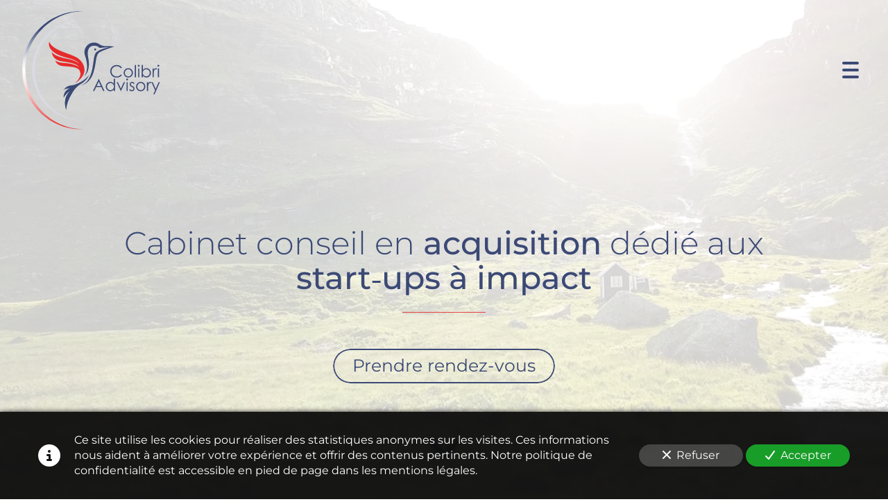

--- FILE ---
content_type: text/html; charset=UTF-8
request_url: https://www.colibri-advisory.com/acquisition-start-ups-a-impact
body_size: 33413
content:
<!DOCTYPE html>
<html lang="fr"  dir="ltr">
<head>
    <meta charset="UTF-8">
    <meta name="viewport"
          content="width=device-width, minimum-scale=1.0, maximum-scale=5.0, initial-scale=1.0, minimal-ui">
    <title>Colibri Advisory - Cabinet conseil en acquisition dédié aux start‑ups à impact</title>
                        <link rel="preconnect" href="https://fonts.googleapis.com">
        <link rel="preconnect" href="https://fonts.gstatic.com" crossorigin>
        <link rel="stylesheet" href="/_fonts/css2?family=Montserrat%3Aital%2Cwght%400%2C300%3B0%2C500%3B1%2C300%3B1%2C500&amp;display=swap"
          id="font-primary-link">
    <link rel="stylesheet" href="/_fonts/css2?family=Montserrat%3Aital%2Cwght%400%2C400%3B0%2C700%3B1%2C400%3B1%2C700&amp;display=swap"
          id="font-secondary-link">
    <script>
        function cssLoadError(el) {
            var style = document.createElement('style');
            style.innerHTML = `.svg-icon {max-height: 1em;}
            .divider-svg-wrapper, .header-section .hamburger-wrapper, .header-section .sidebar, .modal-body .icon-spin {display: none;}
            section { border-top: 1px solid #ccc; margin-bottom: 2em; }`;
            el.parentElement.append(style);
            el.addEventListener('load', function() {
                style.remove();
            });
        }
    </script>
    <link rel="stylesheet" type="text/css" href="/css/page/66719f32-1b37-11ee-928e-0242ac140002/page.cc8bb8.min.css" onerror="cssLoadError(this)">
    <noscript>
        <link rel="stylesheet" type="text/css" href="/css/noscript.css">
    </noscript>

    
        
            <meta name="theme-color" content="#3b4975">
    
                <meta name="google-site-verification" content="LXhfbgwoJAUFcZX3ch9pHkBidLnQWFMfU0ZempPJQ5s" />
                    <meta name="msvalidate.01" content="D140EB280DE8735464CBFF3428D13A42" />
    
    <meta name="msapplication-tap-highlight" content="no" />
            <meta name="description" content="Colibri&#x20;Advisory&#x20;est&#x20;le&#x20;cabinet&#x20;conseil&#x20;de&#x20;r&#x00E9;f&#x00E9;rence&#x20;en&#x20;acquisition&#x20;d&#x00E9;di&#x00E9;&#x20;aux&#x20;start-ups&#x20;&#x00E0;&#x20;impact.&#x20;Nos&#x20;&#x00E9;quipes&#x20;&#x00E0;&#x20;la&#x20;forte&#x20;ma&#x00EE;trise&#x20;technique&#x20;vous&#x20;conseillent&#x20;et&#x20;vous&#x20;accompagnent&#x20;tout&#x20;au&#x20;long&#x20;de&#x20;votre&#x20;croissance.">
        <meta property="og:description" content="Colibri&#x20;Advisory&#x20;est&#x20;le&#x20;cabinet&#x20;conseil&#x20;de&#x20;r&#x00E9;f&#x00E9;rence&#x20;en&#x20;acquisition&#x20;d&#x00E9;di&#x00E9;&#x20;aux&#x20;start-ups&#x20;&#x00E0;&#x20;impact.&#x20;Nos&#x20;&#x00E9;quipes&#x20;&#x00E0;&#x20;la&#x20;forte&#x20;ma&#x00EE;trise&#x20;technique&#x20;vous&#x20;conseillent&#x20;et&#x20;vous&#x20;accompagnent&#x20;tout&#x20;au&#x20;long&#x20;de&#x20;votre&#x20;croissance." />
        
        
    
    
    <link rel="icon" type="image/svg+xml" href="[data-uri]"
          media="(prefers-color-scheme:no-preference)"/>
    <link rel="icon" type="image/svg+xml" href="[data-uri]"
          media="(prefers-color-scheme:dark)"/>
    <link rel="icon" type="image/svg+xml" href="[data-uri]"
          media="(prefers-color-scheme:light)"/>
        <link rel="apple-touch-icon" sizes="180x180"
          href="https://www.colibri-advisory.com/_img/jFNUaUhc3xzmIr2t-6A7DLNwuzQ=/fit-in/180_x_180/filters:upscale():fill(transparent):format(png):strip_exif()/reboot/media/cb7e64aa-febd-11ed-a35e-0242ac14000a/a6a47b00-fec3-11ed-af53-0242ac14000a/0-0-fichier-1.svg" type="image/png"/>
    <link rel="apple-touch-icon" sizes="167x167"
          href="https://www.colibri-advisory.com/_img/-3xTXNuP6o77Z66TkkS27dVIUtM=/fit-in/167_x_167/filters:upscale():fill(transparent):format(png):strip_exif()/reboot/media/cb7e64aa-febd-11ed-a35e-0242ac14000a/a6a47b00-fec3-11ed-af53-0242ac14000a/0-0-fichier-1.svg" type="image/png"/>
    <link rel="apple-touch-icon" sizes="152x152"
          href="https://www.colibri-advisory.com/_img/p9wLw0V2_ZC-WPF4Red36Bai7Ow=/fit-in/152_x_152/filters:upscale():fill(transparent):format(png):strip_exif()/reboot/media/cb7e64aa-febd-11ed-a35e-0242ac14000a/a6a47b00-fec3-11ed-af53-0242ac14000a/0-0-fichier-1.svg" type="image/png"/>
    <link rel="apple-touch-icon" sizes="120x120"
          href="https://www.colibri-advisory.com/_img/bgMmzBRvO0FG8zbtVzVNyjZYQu0=/fit-in/120_x_120/filters:upscale():fill(transparent):format(png):strip_exif()/reboot/media/cb7e64aa-febd-11ed-a35e-0242ac14000a/a6a47b00-fec3-11ed-af53-0242ac14000a/0-0-fichier-1.svg" type="image/png"/>
    <link rel="canonical" href="https&#x3A;&#x2F;&#x2F;www.colibri-advisory.com&#x2F;acquisition-start-ups-a-impact" />
            <meta property="og:type" content="website">
    <meta property="og:title" content="Colibri&#x20;Advisory&#x20;-&#x20;Cabinet&#x20;conseil&#x20;en&#x20;acquisition&#x20;d&#x00E9;di&#x00E9;&#x20;aux&#x20;start-ups&#x20;&#x00E0;&#x20;impact" />
    <meta property="og:url" content="https&#x3A;&#x2F;&#x2F;www.colibri-advisory.com&#x2F;acquisition-start-ups-a-impact" />
    <meta property="og:locale" content="fr" />
            <meta property="og:image" content="/media/cb7e64aa-febd-11ed-a35e-0242ac14000a/a6a47b00-fec3-11ed-af53-0242ac14000a/0-fichier-1.svg" />
        <meta property="og:logo" content="/media/cb7e64aa-febd-11ed-a35e-0242ac14000a/a6a47b00-fec3-11ed-af53-0242ac14000a/0-fichier-1.svg" />
    <meta property="og:logo" content="/media/cb7e64aa-febd-11ed-a35e-0242ac14000a/a6a47b00-fec3-11ed-af53-0242ac14000a/0-fichier-1.svg" size="150x150" />
    <meta property="og:site_name" content="Colibri&#x20;Advisory" />
    
            <script type="application/ld+json">{"@context":"http:\/\/schema.org","@graph":[{"@type":"Organization","name":"Colibri Advisory","url":"https:\/\/www.colibri-advisory.com\/","logo":"\/media\/cb7e64aa-febd-11ed-a35e-0242ac14000a\/a6a47b00-fec3-11ed-af53-0242ac14000a\/0-fichier-1.svg","address":["Colibri Advisory\r\n12 avenue du pr\u00e9sident Wilson\r\n75016 - Paris"],"contactPoint":[{"@type":"ContactPoint","contactType":"sales","telephone":"+33 1 58 36 56 80"}],"sameAs":["https:\/\/www.linkedin.com\/company\/colibri-advisory\/"]},[{"@type":"Service","name":"Lev\u00e9e de fonds"},{"@type":"Service","name":"Cession d'entreprise"},{"@type":"Service","name":"Conseil en acquisition"},{"@type":"Service","name":"\u00c9valuation d'entreprise"},{"@type":"Service","name":"\u00c9valuation de pr\u00e9judices \u00e9conomiques"},{"@type":"Service","name":"Autres missions"}],[{"@type":"Service","name":"Ind\u00e9pendance et taille humaine"},{"@type":"Service","name":"Priorit\u00e9 aux entreprises privil\u00e9giant le d\u00e9veloppement durable"},{"@type":"Service","name":"D\u00e9ontologie et bonnes pratiques"},{"@type":"Service","name":"Priorit\u00e9 aux entreprises fran\u00e7aises"}],[{"@type":"Person","name":"Pierre-Jean GAUDEL","image":"\/media\/cb7e64aa-febd-11ed-a35e-0242ac14000a\/d5e6f3b0-ffaa-11ed-8bcc-0242ac14000a-59bfb33cb715d87733080827a3da5660\/3-photo-2-ok.jpg","jobTitle":"Associ\u00e9 fondateur","url":"https:\/\/www.colibri-advisory.com\/"},{"@type":"Person","name":"Romain-Xavier TABOT","image":"\/media\/cb7e64aa-febd-11ed-a35e-0242ac14000a\/e18afb1c-ffaa-11ed-89e4-0242ac14000a\/1-photo-rxt.jpg","jobTitle":"Directeur","url":"https:\/\/www.colibri-advisory.com\/"},{"@type":"Person","name":"Julie LAURE","image":"\/media\/cb7e64aa-febd-11ed-a35e-0242ac14000a\/e7e8801a-ffaa-11ed-b9aa-0242ac14000a-4ac8d47af2d3a80ea9c4c2f03b3c07b5-edited\/2-photo-julie.jpg","jobTitle":"Manager","url":"https:\/\/www.colibri-advisory.com\/"},{"@type":"Person","name":"Pierre REGIMBAUD","image":"\/media\/cb7e64aa-febd-11ed-a35e-0242ac14000a\/e8fb8cfe-ffaa-11ed-85cb-0242ac14000a-9215f7859ef57b516147327fd01efa8e-edited\/2-photo-pierre.jpg","jobTitle":"Responsable de mission","url":"https:\/\/www.colibri-advisory.com\/"}],[{"@type":"Review","reviewBody":"L\u2019\u00e9quipe de Colibri nous a conseill\u00e9s efficacement et avec beaucoup de p\u00e9dagogie, pour la transmission de notre entreprise familiale.","author":{"@type":"Person","name":"Barbara - Dirigeante d\u2019une agence de design"},"itemReviewed":{"@type":"Organization","name":"Colibri Advisory","url":"https:\/\/www.colibri-advisory.com\/","logo":"\/media\/cb7e64aa-febd-11ed-a35e-0242ac14000a\/a6a47b00-fec3-11ed-af53-0242ac14000a\/0-fichier-1.svg"},"reviewRating":{"@type":"Rating","bestRating":5,"ratingValue":5,"author":"Barbara - Dirigeante d\u2019une agence de design","reviewAspect":"L\u2019\u00e9quipe de Colibri nous a conseill\u00e9s efficacement et avec beaucoup de p\u00e9dagogie, pour la transmission de notre entreprise familiale."}},{"@type":"Review","reviewBody":"Merci \u00e0 Colibri Advisory de nous avoir aid\u00e9s \u00e0 trouver rapidement un investisseur pour notre lev\u00e9e de fonds.","author":{"@type":"Person","name":"Patrick - Dirigeant d\u2019une start-up r\u00e9duisant l\u2019empreinte carbone des immeubles"},"itemReviewed":{"@type":"Organization","name":"Colibri Advisory","url":"https:\/\/www.colibri-advisory.com\/","logo":"\/media\/cb7e64aa-febd-11ed-a35e-0242ac14000a\/a6a47b00-fec3-11ed-af53-0242ac14000a\/0-fichier-1.svg"},"reviewRating":{"@type":"Rating","bestRating":5,"ratingValue":5,"author":"Patrick - Dirigeant d\u2019une start-up r\u00e9duisant l\u2019empreinte carbone des immeubles","reviewAspect":"Merci \u00e0 Colibri Advisory de nous avoir aid\u00e9s \u00e0 trouver rapidement un investisseur pour notre lev\u00e9e de fonds."}},{"@type":"Review","reviewBody":"L'\u00e9quipe de Colibri nous a accompagn\u00e9s dans notre premi\u00e8re lev\u00e9e de fonds de mani\u00e8re tr\u00e8s efficace, tout en \u00e9tant extr\u00eamement disponible, r\u00e9active et bienveillante.","author":{"@type":"Person","name":"V\u00e9ronique - Dirigeante fondatrice d\u2019Atelier Mat\u00e9ri"},"itemReviewed":{"@type":"Organization","name":"Colibri Advisory","url":"https:\/\/www.colibri-advisory.com\/","logo":"\/media\/cb7e64aa-febd-11ed-a35e-0242ac14000a\/a6a47b00-fec3-11ed-af53-0242ac14000a\/0-fichier-1.svg"},"reviewRating":{"@type":"Rating","bestRating":5,"ratingValue":5,"author":"V\u00e9ronique - Dirigeante fondatrice d\u2019Atelier Mat\u00e9ri","reviewAspect":"L'\u00e9quipe de Colibri nous a accompagn\u00e9s dans notre premi\u00e8re lev\u00e9e de fonds de mani\u00e8re tr\u00e8s efficace, tout en \u00e9tant extr\u00eamement disponible, r\u00e9active et bienveillante."}}],{"@type":"AggregateRating","ratingValue":5,"worstRating":1,"bestRating":5,"ratingCount":3,"itemReviewed":{"@type":"Organization","name":"Colibri Advisory","url":"https:\/\/www.colibri-advisory.com\/","logo":"\/media\/cb7e64aa-febd-11ed-a35e-0242ac14000a\/a6a47b00-fec3-11ed-af53-0242ac14000a\/0-fichier-1.svg","address":["Colibri Advisory\r\n12 avenue du pr\u00e9sident Wilson\r\n75016 - Paris"],"contactPoint":[{"@type":"ContactPoint","contactType":"sales","telephone":"+33 1 58 36 56 80"}],"sameAs":["https:\/\/www.linkedin.com\/company\/colibri-advisory\/"]}}]}</script>
    
        
            <template class="js-gdpr-deferred">
                    
        </template>
    
            <style id="prevent-animations-flickering">
            html:not(.compatibility) .base-section .section-container {
                visibility: hidden;
            }
        </style>
        <noscript>
            <style>
                .base-section .section-container {
                    visibility: initial !important;
                }
            </style>
        </noscript>
    
    </head>
<body     id="page-66719f32-1b37-11ee-928e-0242ac140002" data-site="cb7e64aa-febd-11ed-a35e-0242ac14000a" data-page="66719f32-1b37-11ee-928e-0242ac140002"
 style="overflow-x: hidden">
    <svg style="display: none;">
        <defs>
            <filter id="ieDropShadow" height="130%">
                <feGaussianBlur in="SourceAlpha" stdDeviation="50" result="blur"></feGaussianBlur>
                <feOffset in="blur" result="offsetBlur" dx="25" dy="25"></feOffset>
                <feMerge>
                    <feMergeNode></feMergeNode>
                    <feMergeNode in="SourceGraphic"></feMergeNode>
                </feMerge>
            </filter>
        </defs>
    </svg>

    <main>
            
    
    





<section
    id="section-85c1ed1"
    data-uuid="cb7ee632-febd-11ed-8b84-0242ac14000a"
    class="base-section header-section fluid-layout default-disposition extra-large-height transparent transparent-header-auto link-style-9d3737e-section link-element-85c1ed1-section global"
            data-alternate-style-class="link-alternate-style-9d3737e-section link-alternate-element-85c1ed1 - section"
    >
    
    <div id="section-85c1ed1-o" class="anchor-target"></div>
            <div
        class="section-container container-fluid">
        <div class="header-wrapper">
            <div class="link-logo-wrapper">
                <a
                    class="link-logo"
                    href="/"
                    rel="home"
                >

                                                                
                    
    
                        <span class='svg-icon-wrapper logo-img'><svg class=''  xmlns="http://www.w3.org/2000/svg" viewBox="0 0 528.92 476.48"><defs><clipPath id="WNwleItOSj"><path fill="none" d="M0 0h528.92v476.48H0z"/></clipPath><clipPath id="reboot-34eba4985509d-__b"><path fill="none" d="M5.65 239.22c0 123.32 99.97 223.28 223.28 223.28 1.96 0 3.92-.02 5.87-.08-120.6-3.11-217.41-101.85-217.41-223.21S114.2 19.12 234.8 16.01c-1.95-.05-3.91-.08-5.87-.08-123.31 0-223.28 99.97-223.28 223.29"/></clipPath><clipPath id="reboot-34eba4985509d-__d"><path fill="none" d="M0 0h528.92v476.48H0z"/></clipPath><linearGradient id="reboot-34eba4985509d-__c" x1="0" x2="1" y1="476.48" y2="476.48" gradientTransform="matrix(0 446.57 446.57 0 -212657.75 15.93)" gradientUnits="userSpaceOnUse"><stop offset="0" stop-color="#3a4975"/><stop offset=".15" stop-color="#3a4975"/><stop offset=".17" stop-color="#4c5a81"/><stop offset=".26" stop-color="#8b94ae"/><stop offset=".34" stop-color="#bdc2d0"/><stop offset=".4" stop-color="#e1e3ea"/><stop offset=".46" stop-color="#f7f7f9"/><stop offset=".5" stop-color="#fff"/><stop offset=".54" stop-color="#fef7f7"/><stop offset=".62" stop-color="#fbe3e3"/><stop offset=".7" stop-color="#f7c2c1"/><stop offset=".8" stop-color="#f29492"/><stop offset=".91" stop-color="#eb5a57"/><stop offset="1" stop-color="#e52521"/></linearGradient></defs><g clip-path="url(#WNwleItOSj)"><path fill="#e62b2c" d="M239.57 245.23c1.98-11.15.69-29.41-19.38-47.88-22.9-21.07-101.34-30.32-112.62-65.89 0 0-17.55 40.81 70.45 61.55 11.22 2.65 34.65 9.35 41.72 21.66 0 0-11.41-12.25-39.67-17.9-23.29-4.65-50.96-10.94-63.27-25.65 0 0 1.71 27.36 33.86 33.51 28.17 5.39 56.08 5.81 70.45 23.6 0 0-18.07-14.02-50.93-16.07-32.86-2.05-35.93-7.18-39.7-10.6 0 0 1.71 20.18 32.83 22.23 31.12 2.05 53.61 4 59.16 17.77 4.85 12.04 4.79 24.18-17.44 46.52 0 0 30.21-18.46 34.54-42.86"/><path fill="#3b4975" d="M198.69 317.85c-12.19 18.53-26.98 46.28-27.18 72.15 0 0-17.78-43.09 13.68-71.47 0 0-15.05 7.52-23.6 24.62 0 0-3.42-23.94 22.23-35.57 0 0-16.72 0-22.38 6.84 0 0 7.39-16.4 29.22-18.12 23.14-1.82 58.13-24.08 67.03-40.01 0 0-5.13 19.72-31.13 34.58-11.36 6.49-20.68 16.05-27.87 26.98"/><path fill="#3b4975" d="M337.49 151.18s-38.41 6.71-52.67 19.96c-18.09 16.81-2.25 104.46-56.36 124.13 0 0 31.2-5.03 44.29-43.61 13.08-38.58 8.11-64.02 20.97-77.67 8.22-8.72 58.54-23.99 58.54-23.99s-13.78-2.99-30.86-2.05c-8.97.5-17.75-2.24-25.17-7.3-4.74-3.24-11.32-6.07-19.8-6.07h-.6c-24.74.26-41.74 24.93-33.68 48.33 7.59 22.02 15.03 57.14-3.63 79.49 0 0 26.5-17.78 16.1-69.78-10.4-52 25.28-49.86 37.91-42.27 1.18 2.96 4.22 4.76 7.39 4.36l37.57-3.52Z"/><path fill="#3b4975" d="M284.67 160.56c0 2.14-1.73 3.87-3.87 3.87s-3.87-1.73-3.87-3.87 1.73-3.87 3.87-3.87 3.87 1.73 3.87 3.87"/></g><g clip-path="url(#reboot-34eba4985509d-__b)"><path fill="url(#reboot-34eba4985509d-__c)" d="M5.65 15.93H234.8v446.56H5.65z"/></g><g clip-path="url(#reboot-34eba4985509d-__d)"><path fill="#dadae4" d="M52.87 239.22c0-103.45 82.53-187.63 185.34-190.28-1.66-.04-3.33-.07-5-.07-105.12 0-190.34 85.22-190.34 190.35s85.22 190.35 190.34 190.35c1.67 0 3.34-.02 5-.07-102.81-2.65-185.34-86.83-185.34-190.28"/><path fill="#3b4975" d="m381.57 228.87-3.55 2.73c-1.96-2.55-4.32-4.49-7.06-5.81-2.75-1.32-5.77-1.98-9.05-1.98-3.6 0-6.92.86-9.99 2.59-3.06 1.73-5.44 4.04-7.12 6.96s-2.53 6.18-2.53 9.82c0 5.5 1.88 10.08 5.65 13.76 3.77 3.68 8.52 5.52 14.26 5.52 6.31 0 11.59-2.47 15.84-7.42l3.55 2.7c-2.25 2.86-5.05 5.07-8.41 6.63-3.36 1.56-7.11 2.34-11.26 2.34-7.89 0-14.11-2.62-18.66-7.88-3.82-4.43-5.73-9.79-5.73-16.06 0-6.6 2.31-12.15 6.94-16.65s10.42-6.76 17.39-6.76c4.21 0 8.01.83 11.4 2.5 3.39 1.67 6.17 4 8.33 7Zm24.11 2.51c5.14 0 9.39 1.86 12.77 5.58 3.07 3.39 4.6 7.41 4.6 12.04s-1.62 8.73-4.87 12.21c-3.24 3.48-7.41 5.22-12.51 5.22s-9.3-1.74-12.54-5.22c-3.24-3.48-4.87-7.55-4.87-12.21s1.53-8.62 4.6-12.01c3.38-3.74 7.64-5.61 12.8-5.61Zm-.02 4.2c-3.57 0-6.63 1.32-9.19 3.95-2.56 2.64-3.84 5.82-3.84 9.56 0 2.41.58 4.66 1.75 6.74s2.75 3.69 4.74 4.83c1.99 1.13 4.17 1.7 6.55 1.7s4.56-.57 6.55-1.7 3.57-2.74 4.74-4.83c1.17-2.08 1.75-4.33 1.75-6.74 0-3.74-1.29-6.92-3.86-9.56-2.57-2.63-5.63-3.95-9.18-3.95Zm24.69-16.21h4.29v46.21h-4.29v-46.21Zm14.69-.86c.98 0 1.81.35 2.5 1.04.69.69 1.04 1.53 1.04 2.51s-.35 1.79-1.04 2.48c-.69.69-1.53 1.04-2.5 1.04s-1.78-.35-2.47-1.04c-.69-.69-1.04-1.52-1.04-2.48s.35-1.82 1.04-2.51c.69-.69 1.52-1.04 2.47-1.04Zm-2.13 13.73h4.29v33.34h-4.29v-33.34Zm13.48 33.34v-46.21h4.29v18.6c1.8-2.21 3.81-3.86 6.03-4.95s4.66-1.64 7.32-1.64c4.71 0 8.74 1.71 12.08 5.13s5 7.57 5 12.46-1.68 8.94-5.05 12.35-7.42 5.12-12.15 5.12c-2.71 0-5.17-.58-7.38-1.75s-4.15-2.91-5.85-5.24v6.13h-4.29Zm17.16-3.28c2.38 0 4.59-.59 6.6-1.76 2.02-1.17 3.62-2.82 4.81-4.95 1.19-2.12 1.79-4.37 1.79-6.74s-.6-4.63-1.8-6.77c-1.2-2.15-2.82-3.81-4.85-5.01-2.03-1.19-4.19-1.79-6.5-1.79s-4.57.6-6.68 1.79c-2.11 1.2-3.73 2.8-4.86 4.83-1.13 2.02-1.7 4.3-1.7 6.83 0 3.86 1.27 7.09 3.81 9.68s5.66 3.89 9.37 3.89Zm23.75-30.06h4.38v4.87c1.31-1.92 2.69-3.35 4.14-4.31 1.45-.95 2.96-1.42 4.53-1.42 1.18 0 2.45.38 3.8 1.13l-2.24 3.62c-.9-.39-1.66-.58-2.27-.58-1.43 0-2.81.59-4.14 1.76-1.33 1.18-2.34 3-3.03 5.47-.53 1.9-.8 5.74-.8 11.52v11.28h-4.38v-33.34Zm21.99-13.73c.98 0 1.81.35 2.5 1.04.69.69 1.04 1.53 1.04 2.51s-.35 1.79-1.04 2.48c-.69.69-1.53 1.04-2.5 1.04s-1.78-.35-2.47-1.04c-.69-.69-1.04-1.52-1.04-2.48s.35-1.82 1.04-2.51c.69-.69 1.52-1.04 2.47-1.04Zm-2.13 13.73h4.29v33.34h-4.29v-33.34Z"/></g><path fill="#3b4975" d="m294.76 272.35 21.02 45.07h-4.87l-7.09-14.83H284.4l-7.02 14.83h-5.03l21.3-45.07h1.1Zm-.57 9.58-7.72 16.32h15.41l-7.69-16.32Zm61.15-10.72v46.21h-4.23v-5.73c-1.8 2.19-3.81 3.83-6.05 4.93-2.24 1.1-4.68 1.66-7.34 1.66-4.72 0-8.75-1.71-12.09-5.13s-5.01-7.58-5.01-12.49 1.69-8.91 5.06-12.32c3.37-3.41 7.43-5.12 12.17-5.12 2.74 0 5.21.58 7.43 1.75 2.22 1.16 4.16 2.91 5.84 5.24v-19h4.23Zm-17.14 16.15c-2.39 0-4.59.59-6.61 1.76-2.02 1.17-3.63 2.82-4.82 4.94s-1.79 4.37-1.79 6.73.6 4.59 1.8 6.73c1.2 2.14 2.82 3.81 4.85 5s4.21 1.79 6.53 1.79 4.57-.59 6.67-1.78 3.72-2.79 4.85-4.8c1.13-2.02 1.7-4.3 1.7-6.83 0-3.86-1.27-7.08-3.81-9.67s-5.67-3.89-9.38-3.89Zm23.7-3.28h4.57l11.19 24.3 11.06-24.3h4.6l-15.26 33.34h-.8l-15.35-33.34Zm39.42-13.73c.98 0 1.81.35 2.5 1.04s1.04 1.53 1.04 2.51-.35 1.79-1.04 2.48-1.53 1.04-2.5 1.04-1.78-.35-2.47-1.04-1.04-1.52-1.04-2.48.35-1.82 1.04-2.51 1.52-1.04 2.47-1.04Zm-2.13 13.73h4.29v33.34h-4.29v-33.34Zm29.97 3.65-2.76 2.85c-2.29-2.23-4.54-3.34-6.73-3.34-1.39 0-2.59.46-3.58 1.38-.99.92-1.49 1.99-1.49 3.22 0 1.08.41 2.11 1.23 3.09.82 1 2.54 2.18 5.16 3.52 3.19 1.65 5.36 3.25 6.51 4.78 1.13 1.55 1.69 3.3 1.69 5.24 0 2.74-.96 5.06-2.88 6.96-1.92 1.9-4.33 2.85-7.21 2.85-1.92 0-3.76-.42-5.51-1.26-1.75-.84-3.2-1.99-4.34-3.46l2.7-3.06c2.19 2.47 4.51 3.71 6.97 3.71 1.72 0 3.18-.55 4.39-1.65 1.21-1.1 1.81-2.4 1.81-3.89 0-1.23-.4-2.32-1.2-3.28-.8-.94-2.6-2.12-5.4-3.55-3.01-1.55-5.06-3.08-6.14-4.6-1.08-1.51-1.63-3.24-1.63-5.18 0-2.53.86-4.64 2.59-6.31s3.91-2.51 6.55-2.51c3.07 0 6.16 1.5 9.27 4.5Zm23.38-4.51c5.14 0 9.39 1.86 12.77 5.58 3.07 3.39 4.6 7.41 4.6 12.04s-1.62 8.73-4.87 12.21c-3.24 3.48-7.41 5.22-12.51 5.22s-9.3-1.74-12.54-5.22c-3.24-3.48-4.87-7.55-4.87-12.21s1.53-8.62 4.6-12.01c3.38-3.74 7.64-5.61 12.8-5.61Zm-.02 4.2c-3.57 0-6.63 1.32-9.19 3.95-2.56 2.64-3.84 5.82-3.84 9.56 0 2.41.58 4.66 1.75 6.74s2.75 3.69 4.74 4.83c1.99 1.13 4.17 1.7 6.55 1.7s4.56-.57 6.55-1.7 3.57-2.74 4.74-4.83c1.17-2.08 1.75-4.33 1.75-6.74 0-3.74-1.29-6.92-3.86-9.56-2.57-2.63-5.63-3.95-9.18-3.95Zm23.7-3.34h4.38v4.87c1.31-1.92 2.69-3.36 4.14-4.31 1.45-.95 2.96-1.42 4.53-1.42 1.18 0 2.45.38 3.8 1.13l-2.24 3.62c-.9-.39-1.66-.58-2.27-.58-1.43 0-2.81.59-4.14 1.76-1.33 1.17-2.34 3-3.03 5.47-.53 1.9-.8 5.74-.8 11.52v11.28h-4.38v-33.34Zm16.92 0h4.54l11.46 25.67 11.12-25.67h4.57l-19.89 45.53h-4.53l6.42-14.72-13.68-30.81Z"/></svg></span>
                                <span class='svg-icon-wrapper alternate-logo-img'><svg class=''  xmlns="http://www.w3.org/2000/svg" viewBox="0 0 528.92 476.48"><defs><clipPath id="WNwleItOSj"><path fill="none" d="M0 0h528.92v476.48H0z"/></clipPath><clipPath id="reboot-34eba4985509d-__b"><path fill="none" d="M5.65 239.22c0 123.32 99.97 223.28 223.28 223.28 1.96 0 3.92-.02 5.87-.08-120.6-3.11-217.41-101.85-217.41-223.21S114.2 19.12 234.8 16.01c-1.95-.05-3.91-.08-5.87-.08-123.31 0-223.28 99.97-223.28 223.29"/></clipPath><clipPath id="reboot-34eba4985509d-__d"><path fill="none" d="M0 0h528.92v476.48H0z"/></clipPath><linearGradient id="reboot-34eba4985509d-__c" x1="0" x2="1" y1="476.48" y2="476.48" gradientTransform="matrix(0 446.57 446.57 0 -212657.75 15.93)" gradientUnits="userSpaceOnUse"><stop offset="0" stop-color="#3a4975"/><stop offset=".15" stop-color="#3a4975"/><stop offset=".17" stop-color="#4c5a81"/><stop offset=".26" stop-color="#8b94ae"/><stop offset=".34" stop-color="#bdc2d0"/><stop offset=".4" stop-color="#e1e3ea"/><stop offset=".46" stop-color="#f7f7f9"/><stop offset=".5" stop-color="#fff"/><stop offset=".54" stop-color="#fef7f7"/><stop offset=".62" stop-color="#fbe3e3"/><stop offset=".7" stop-color="#f7c2c1"/><stop offset=".8" stop-color="#f29492"/><stop offset=".91" stop-color="#eb5a57"/><stop offset="1" stop-color="#e52521"/></linearGradient></defs><g clip-path="url(#WNwleItOSj)"><path fill="#e62b2c" d="M239.57 245.23c1.98-11.15.69-29.41-19.38-47.88-22.9-21.07-101.34-30.32-112.62-65.89 0 0-17.55 40.81 70.45 61.55 11.22 2.65 34.65 9.35 41.72 21.66 0 0-11.41-12.25-39.67-17.9-23.29-4.65-50.96-10.94-63.27-25.65 0 0 1.71 27.36 33.86 33.51 28.17 5.39 56.08 5.81 70.45 23.6 0 0-18.07-14.02-50.93-16.07-32.86-2.05-35.93-7.18-39.7-10.6 0 0 1.71 20.18 32.83 22.23 31.12 2.05 53.61 4 59.16 17.77 4.85 12.04 4.79 24.18-17.44 46.52 0 0 30.21-18.46 34.54-42.86"/><path fill="#3b4975" d="M198.69 317.85c-12.19 18.53-26.98 46.28-27.18 72.15 0 0-17.78-43.09 13.68-71.47 0 0-15.05 7.52-23.6 24.62 0 0-3.42-23.94 22.23-35.57 0 0-16.72 0-22.38 6.84 0 0 7.39-16.4 29.22-18.12 23.14-1.82 58.13-24.08 67.03-40.01 0 0-5.13 19.72-31.13 34.58-11.36 6.49-20.68 16.05-27.87 26.98"/><path fill="#3b4975" d="M337.49 151.18s-38.41 6.71-52.67 19.96c-18.09 16.81-2.25 104.46-56.36 124.13 0 0 31.2-5.03 44.29-43.61 13.08-38.58 8.11-64.02 20.97-77.67 8.22-8.72 58.54-23.99 58.54-23.99s-13.78-2.99-30.86-2.05c-8.97.5-17.75-2.24-25.17-7.3-4.74-3.24-11.32-6.07-19.8-6.07h-.6c-24.74.26-41.74 24.93-33.68 48.33 7.59 22.02 15.03 57.14-3.63 79.49 0 0 26.5-17.78 16.1-69.78-10.4-52 25.28-49.86 37.91-42.27 1.18 2.96 4.22 4.76 7.39 4.36l37.57-3.52Z"/><path fill="#3b4975" d="M284.67 160.56c0 2.14-1.73 3.87-3.87 3.87s-3.87-1.73-3.87-3.87 1.73-3.87 3.87-3.87 3.87 1.73 3.87 3.87"/></g><g clip-path="url(#reboot-34eba4985509d-__b)"><path fill="url(#reboot-34eba4985509d-__c)" d="M5.65 15.93H234.8v446.56H5.65z"/></g><g clip-path="url(#reboot-34eba4985509d-__d)"><path fill="#dadae4" d="M52.87 239.22c0-103.45 82.53-187.63 185.34-190.28-1.66-.04-3.33-.07-5-.07-105.12 0-190.34 85.22-190.34 190.35s85.22 190.35 190.34 190.35c1.67 0 3.34-.02 5-.07-102.81-2.65-185.34-86.83-185.34-190.28"/><path fill="#3b4975" d="m381.57 228.87-3.55 2.73c-1.96-2.55-4.32-4.49-7.06-5.81-2.75-1.32-5.77-1.98-9.05-1.98-3.6 0-6.92.86-9.99 2.59-3.06 1.73-5.44 4.04-7.12 6.96s-2.53 6.18-2.53 9.82c0 5.5 1.88 10.08 5.65 13.76 3.77 3.68 8.52 5.52 14.26 5.52 6.31 0 11.59-2.47 15.84-7.42l3.55 2.7c-2.25 2.86-5.05 5.07-8.41 6.63-3.36 1.56-7.11 2.34-11.26 2.34-7.89 0-14.11-2.62-18.66-7.88-3.82-4.43-5.73-9.79-5.73-16.06 0-6.6 2.31-12.15 6.94-16.65s10.42-6.76 17.39-6.76c4.21 0 8.01.83 11.4 2.5 3.39 1.67 6.17 4 8.33 7Zm24.11 2.51c5.14 0 9.39 1.86 12.77 5.58 3.07 3.39 4.6 7.41 4.6 12.04s-1.62 8.73-4.87 12.21c-3.24 3.48-7.41 5.22-12.51 5.22s-9.3-1.74-12.54-5.22c-3.24-3.48-4.87-7.55-4.87-12.21s1.53-8.62 4.6-12.01c3.38-3.74 7.64-5.61 12.8-5.61Zm-.02 4.2c-3.57 0-6.63 1.32-9.19 3.95-2.56 2.64-3.84 5.82-3.84 9.56 0 2.41.58 4.66 1.75 6.74s2.75 3.69 4.74 4.83c1.99 1.13 4.17 1.7 6.55 1.7s4.56-.57 6.55-1.7 3.57-2.74 4.74-4.83c1.17-2.08 1.75-4.33 1.75-6.74 0-3.74-1.29-6.92-3.86-9.56-2.57-2.63-5.63-3.95-9.18-3.95Zm24.69-16.21h4.29v46.21h-4.29v-46.21Zm14.69-.86c.98 0 1.81.35 2.5 1.04.69.69 1.04 1.53 1.04 2.51s-.35 1.79-1.04 2.48c-.69.69-1.53 1.04-2.5 1.04s-1.78-.35-2.47-1.04c-.69-.69-1.04-1.52-1.04-2.48s.35-1.82 1.04-2.51c.69-.69 1.52-1.04 2.47-1.04Zm-2.13 13.73h4.29v33.34h-4.29v-33.34Zm13.48 33.34v-46.21h4.29v18.6c1.8-2.21 3.81-3.86 6.03-4.95s4.66-1.64 7.32-1.64c4.71 0 8.74 1.71 12.08 5.13s5 7.57 5 12.46-1.68 8.94-5.05 12.35-7.42 5.12-12.15 5.12c-2.71 0-5.17-.58-7.38-1.75s-4.15-2.91-5.85-5.24v6.13h-4.29Zm17.16-3.28c2.38 0 4.59-.59 6.6-1.76 2.02-1.17 3.62-2.82 4.81-4.95 1.19-2.12 1.79-4.37 1.79-6.74s-.6-4.63-1.8-6.77c-1.2-2.15-2.82-3.81-4.85-5.01-2.03-1.19-4.19-1.79-6.5-1.79s-4.57.6-6.68 1.79c-2.11 1.2-3.73 2.8-4.86 4.83-1.13 2.02-1.7 4.3-1.7 6.83 0 3.86 1.27 7.09 3.81 9.68s5.66 3.89 9.37 3.89Zm23.75-30.06h4.38v4.87c1.31-1.92 2.69-3.35 4.14-4.31 1.45-.95 2.96-1.42 4.53-1.42 1.18 0 2.45.38 3.8 1.13l-2.24 3.62c-.9-.39-1.66-.58-2.27-.58-1.43 0-2.81.59-4.14 1.76-1.33 1.18-2.34 3-3.03 5.47-.53 1.9-.8 5.74-.8 11.52v11.28h-4.38v-33.34Zm21.99-13.73c.98 0 1.81.35 2.5 1.04.69.69 1.04 1.53 1.04 2.51s-.35 1.79-1.04 2.48c-.69.69-1.53 1.04-2.5 1.04s-1.78-.35-2.47-1.04c-.69-.69-1.04-1.52-1.04-2.48s.35-1.82 1.04-2.51c.69-.69 1.52-1.04 2.47-1.04Zm-2.13 13.73h4.29v33.34h-4.29v-33.34Z"/></g><path fill="#3b4975" d="m294.76 272.35 21.02 45.07h-4.87l-7.09-14.83H284.4l-7.02 14.83h-5.03l21.3-45.07h1.1Zm-.57 9.58-7.72 16.32h15.41l-7.69-16.32Zm61.15-10.72v46.21h-4.23v-5.73c-1.8 2.19-3.81 3.83-6.05 4.93-2.24 1.1-4.68 1.66-7.34 1.66-4.72 0-8.75-1.71-12.09-5.13s-5.01-7.58-5.01-12.49 1.69-8.91 5.06-12.32c3.37-3.41 7.43-5.12 12.17-5.12 2.74 0 5.21.58 7.43 1.75 2.22 1.16 4.16 2.91 5.84 5.24v-19h4.23Zm-17.14 16.15c-2.39 0-4.59.59-6.61 1.76-2.02 1.17-3.63 2.82-4.82 4.94s-1.79 4.37-1.79 6.73.6 4.59 1.8 6.73c1.2 2.14 2.82 3.81 4.85 5s4.21 1.79 6.53 1.79 4.57-.59 6.67-1.78 3.72-2.79 4.85-4.8c1.13-2.02 1.7-4.3 1.7-6.83 0-3.86-1.27-7.08-3.81-9.67s-5.67-3.89-9.38-3.89Zm23.7-3.28h4.57l11.19 24.3 11.06-24.3h4.6l-15.26 33.34h-.8l-15.35-33.34Zm39.42-13.73c.98 0 1.81.35 2.5 1.04s1.04 1.53 1.04 2.51-.35 1.79-1.04 2.48-1.53 1.04-2.5 1.04-1.78-.35-2.47-1.04-1.04-1.52-1.04-2.48.35-1.82 1.04-2.51 1.52-1.04 2.47-1.04Zm-2.13 13.73h4.29v33.34h-4.29v-33.34Zm29.97 3.65-2.76 2.85c-2.29-2.23-4.54-3.34-6.73-3.34-1.39 0-2.59.46-3.58 1.38-.99.92-1.49 1.99-1.49 3.22 0 1.08.41 2.11 1.23 3.09.82 1 2.54 2.18 5.16 3.52 3.19 1.65 5.36 3.25 6.51 4.78 1.13 1.55 1.69 3.3 1.69 5.24 0 2.74-.96 5.06-2.88 6.96-1.92 1.9-4.33 2.85-7.21 2.85-1.92 0-3.76-.42-5.51-1.26-1.75-.84-3.2-1.99-4.34-3.46l2.7-3.06c2.19 2.47 4.51 3.71 6.97 3.71 1.72 0 3.18-.55 4.39-1.65 1.21-1.1 1.81-2.4 1.81-3.89 0-1.23-.4-2.32-1.2-3.28-.8-.94-2.6-2.12-5.4-3.55-3.01-1.55-5.06-3.08-6.14-4.6-1.08-1.51-1.63-3.24-1.63-5.18 0-2.53.86-4.64 2.59-6.31s3.91-2.51 6.55-2.51c3.07 0 6.16 1.5 9.27 4.5Zm23.38-4.51c5.14 0 9.39 1.86 12.77 5.58 3.07 3.39 4.6 7.41 4.6 12.04s-1.62 8.73-4.87 12.21c-3.24 3.48-7.41 5.22-12.51 5.22s-9.3-1.74-12.54-5.22c-3.24-3.48-4.87-7.55-4.87-12.21s1.53-8.62 4.6-12.01c3.38-3.74 7.64-5.61 12.8-5.61Zm-.02 4.2c-3.57 0-6.63 1.32-9.19 3.95-2.56 2.64-3.84 5.82-3.84 9.56 0 2.41.58 4.66 1.75 6.74s2.75 3.69 4.74 4.83c1.99 1.13 4.17 1.7 6.55 1.7s4.56-.57 6.55-1.7 3.57-2.74 4.74-4.83c1.17-2.08 1.75-4.33 1.75-6.74 0-3.74-1.29-6.92-3.86-9.56-2.57-2.63-5.63-3.95-9.18-3.95Zm23.7-3.34h4.38v4.87c1.31-1.92 2.69-3.36 4.14-4.31 1.45-.95 2.96-1.42 4.53-1.42 1.18 0 2.45.38 3.8 1.13l-2.24 3.62c-.9-.39-1.66-.58-2.27-.58-1.43 0-2.81.59-4.14 1.76-1.33 1.17-2.34 3-3.03 5.47-.53 1.9-.8 5.74-.8 11.52v11.28h-4.38v-33.34Zm16.92 0h4.54l11.46 25.67 11.12-25.67h4.57l-19.89 45.53h-4.53l6.42-14.72-13.68-30.81Z"/></svg></span>
            
                                    </a>
            </div>
                            <nav id="main-nav">
                    <ul class="nav navbar-nav">
                                            <li class="first-level">
                                                            <a href="/#section-95e2902-o" class="link link-style-9d3737e waves-effect waves" id="link-element-a2108d3" data-alternate-style-class="link-alternate-style-9d3737e link" data-alternate-style-id="link-alternate-element-a2108d3"><reboot-link-before></reboot-link-before><reboot-link-border></reboot-link-border><reboot-link-background></reboot-link-background><span class="link-text">Nos compétences</span></a>        </li>
                    <li class="first-level">
                                                            <a href="/#section-30fe040-o" class="link link-style-9d3737e waves-effect waves" id="link-element-c8e2bcf" data-alternate-style-class="link-alternate-style-9d3737e link" data-alternate-style-id="link-alternate-element-c8e2bcf"><reboot-link-before></reboot-link-before><reboot-link-border></reboot-link-border><reboot-link-background></reboot-link-background><span class="link-text">Associé fondateur</span></a>        </li>
                    <li class="first-level">
                                                            <a href="/#section-dfe425c-o" class="link link-style-9d3737e waves-effect waves" id="link-element-1d2bbc9" data-alternate-style-class="link-alternate-style-9d3737e link" data-alternate-style-id="link-alternate-element-1d2bbc9"><reboot-link-before></reboot-link-before><reboot-link-border></reboot-link-border><reboot-link-background></reboot-link-background><span class="link-text">Nos engagements</span></a>        </li>
                    <li class="first-level">
                                                            <a href="/#section-b740181-o" class="link link-style-9d3737e waves-effect waves" id="link-element-91aa2ff" data-alternate-style-class="link-alternate-style-9d3737e link" data-alternate-style-id="link-alternate-element-91aa2ff"><reboot-link-before></reboot-link-before><reboot-link-border></reboot-link-border><reboot-link-background></reboot-link-background><span class="link-text">Partenaires</span></a>        </li>
                    <li class="first-level">
                                                            <a href="/#section-ce8114b-o" class="link link-style-9d3737e waves-effect waves" id="link-element-12e10a1" data-alternate-style-class="link-alternate-style-9d3737e link" data-alternate-style-id="link-alternate-element-12e10a1"><reboot-link-before></reboot-link-before><reboot-link-border></reboot-link-border><reboot-link-background></reboot-link-background><span class="link-text">Témoignages</span></a>        </li>
                    <li class="first-level">
                                                            <a href="/references" class="link link-style-9d3737e waves-effect waves" id="link-element-ddad7d8" data-alternate-style-class="link-alternate-style-9d3737e link" data-alternate-style-id="link-alternate-element-ddad7d8"><reboot-link-before></reboot-link-before><reboot-link-border></reboot-link-border><reboot-link-background></reboot-link-background><span class="link-text">Références</span></a>        </li>
                    <li class="first-level">
                                                            <a href="#section-9155942-o" class="link link-style-9d3737e waves-effect waves" id="link-element-17b1e87" data-alternate-style-class="link-alternate-style-9d3737e link" data-alternate-style-id="link-alternate-element-17b1e87"><reboot-link-before></reboot-link-before><reboot-link-border></reboot-link-border><reboot-link-background></reboot-link-background><span class="link-text">Contact</span></a>        </li>
                    <li class="first-level">
                                                            <a href="https://en.colibri-advisory.com/" class="link link-style-9d3737e waves-effect waves" id="link-element-9a8d399" data-alternate-style-class="link-alternate-style-9d3737e link" data-alternate-style-id="link-alternate-element-9a8d399"><reboot-link-before></reboot-link-before><reboot-link-border></reboot-link-border><reboot-link-background></reboot-link-background><span class="link-text">FR | EN</span></a>        </li>
    
                    </ul>
                </nav>
                <div class="hamburger-wrapper">
                    <button type="button" class="hamburger" id="main-nav-toggle">
                        <span class="sr-only">Toggle navigation</span>
                        <div class="hamburger-inner"></div>
                    </button>
                </div>
                    </div>
    </div>
        
    <div class="overlay"></div>
    <div class="sidebar" style="display: none">
        <a class="sidebar-header font-primary site-title" href="#">
            <span>Colibri Advisory</span>
        </a>
        <div class="scrollable">
                    <ul class="">
                            <li>
                                                                                                                        <a href="/#section-95e2902-o" class="waves link-button" id="link-cb7e9204-febd-11ed-bdde-0242ac14000a-sidebar"><reboot-link-before></reboot-link-before><reboot-link-border></reboot-link-border><reboot-link-background></reboot-link-background><span class="link-text">Nos compétences</span></a>                                    </li>
                            <li>
                                                                                                                        <a href="/#section-30fe040-o" class="waves link-button" id="link-cb7ea622-febd-11ed-9b1d-0242ac14000a-sidebar"><reboot-link-before></reboot-link-before><reboot-link-border></reboot-link-border><reboot-link-background></reboot-link-background><span class="link-text">Associé fondateur</span></a>                                    </li>
                            <li>
                                                                                                                        <a href="/#section-dfe425c-o" class="waves link-button" id="link-cb7ebce8-febd-11ed-b432-0242ac14000a-sidebar"><reboot-link-before></reboot-link-before><reboot-link-border></reboot-link-border><reboot-link-background></reboot-link-background><span class="link-text">Nos engagements</span></a>                                    </li>
                            <li>
                                                                                                                        <a href="/#section-b740181-o" class="waves link-button" id="link-cb7eb6c6-febd-11ed-a8eb-0242ac14000a-sidebar"><reboot-link-before></reboot-link-before><reboot-link-border></reboot-link-border><reboot-link-background></reboot-link-background><span class="link-text">Partenaires</span></a>                                    </li>
                            <li>
                                                                                                                        <a href="/#section-ce8114b-o" class="waves link-button" id="link-cb7e83ea-febd-11ed-9b1d-0242ac14000a-sidebar"><reboot-link-before></reboot-link-before><reboot-link-border></reboot-link-border><reboot-link-background></reboot-link-background><span class="link-text">Témoignages</span></a>                                    </li>
                            <li>
                                                                                                                        <a href="/references" class="waves link-button" id="link-cb7eacda-febd-11ed-8712-0242ac14000a-sidebar"><reboot-link-before></reboot-link-before><reboot-link-border></reboot-link-border><reboot-link-background></reboot-link-background><span class="link-text">Références</span></a>                                    </li>
                            <li>
                                                                                                                        <a href="#section-9155942-o" class="waves link-button" id="link-cb7ed4a8-febd-11ed-8ee9-0242ac14000a-sidebar"><reboot-link-before></reboot-link-before><reboot-link-border></reboot-link-border><reboot-link-background></reboot-link-background><span class="link-text">Contact</span></a>                                    </li>
                            <li>
                                                                                                                        <a href="https://en.colibri-advisory.com/" class="waves link-button" id="link-0506301a-0466-11ee-95db-0242ac14000a-sidebar"><reboot-link-before></reboot-link-before><reboot-link-border></reboot-link-border><reboot-link-background></reboot-link-background><span class="link-text">FR | EN</span></a>                                    </li>
                    </ul>
    
        </div>
    </div>


    
                                    <script type="application/json" class="animation-properties">[{"targets":".section-element-title","name":"fadeIn"},{"targets":".section-content-before","name":"fadeIn"},{"targets":".section-element-media"},{"targets":".link-logo","delay":0.1,"name":"slightFadeInDown","key":"header-a"},{"targets":"ul.nav > li, .hamburger-wrapper","delay":0.12,"delayPerIteration":0.04,"name":"slightFadeInDown","key":"header-a"},{"targets":".section-links"}]</script>
    </section>

        
    
    

        



<section
    id="section-47a5c9c"
    data-uuid="6672599a-1b37-11ee-8338-0242ac140002"
    class="base-section banner-section fluid-layout default-disposition bg-media bg-media bg-video bg-html5-video parallax-video vertical-center parallax-effect-with-translate link-style-ce32c17-section link-element-47a5c9c-section"
    >
    
    <div id="section-47a5c9c-o" class="anchor-target"></div>        <div class="background-wrapper with-parallax">
            <div class="background">
                                                                                        <picture>
                                <source media="(max-width: 992px)"
                                        srcset="https://www.colibri-advisory.com/_img/4O6s0EoMn0wgmI7SwlpusnYpxbI=/fit-in/992_x_992/filters:upscale():strip_exif()/reboot/media/cb7e64aa-febd-11ed-a35e-0242ac14000a/4df87a46-0531-11ee-828a-0242ac14000a/poster-0.jpg">
                                <source media="(min-width: 992px) and (max-width: 1200px)"
                                        srcset="https://www.colibri-advisory.com/_img/lazgOGyntd8ogN_fzTD-mPL3axQ=/fit-in/1200_x_1200/filters:upscale():strip_exif()/reboot/media/cb7e64aa-febd-11ed-a35e-0242ac14000a/4df87a46-0531-11ee-828a-0242ac14000a/poster-0.jpg">
                                <source media="(min-width: 1200px)"
                                        srcset="https://www.colibri-advisory.com/_img/JNOdnDwU92cYfW7JL17dWOGwRwM=/fit-in/1920_x_1920/filters:upscale():strip_exif()/reboot/media/cb7e64aa-febd-11ed-a35e-0242ac14000a/4df87a46-0531-11ee-828a-0242ac14000a/poster-0.jpg">
                                <img src="https://www.colibri-advisory.com/_img/JNOdnDwU92cYfW7JL17dWOGwRwM=/fit-in/1920_x_1920/filters:upscale():strip_exif()/reboot/media/cb7e64aa-febd-11ed-a35e-0242ac14000a/4df87a46-0531-11ee-828a-0242ac14000a/poster-0.jpg"
                                     alt="">
                            </picture>
                                            
                <video loop autoplay muted playsinline class="loading"
                           data-height="720"
                           data-width="1280">
                        <source src="/uploads/cb7e64aa-febd-11ed-a35e-0242ac14000a/4df87a46-0531-11ee-828a-0242ac14000a_web.mp4" type="video/mp4"/>
                        <source src="/uploads/cb7e64aa-febd-11ed-a35e-0242ac14000a/4df87a46-0531-11ee-828a-0242ac14000a_web.webm" type="video/webm"/>
                                            </video>            </div>
        </div>
            <div class="section-overlay"></div>
                            <div id="section-47a5c9c-container"
                 class="section-container container-fluid">
                                <div class="observer-spy" style="position:absolute; pointer-events: none;"></div>
                                                            <header id="section-47a5c9c-header">
                                
<h1 class="section-element section-element-title section-title title title-style-3bd9ef2 heading-h1" id="title-element-47a5c9c"><reboot-title-wrapper>                    
                        <reboot-title-decoration-wrapper class="first-level-title-wrapper">
                <reboot-title-decoration-wrapper class="second-level-title-wrapper">
                    Cabinet conseil en <strong><span class="value">acquisition</span></strong> dédié aux <span class="reboot-text-size-bigger" style="--size:1.5em;"><strong><span class="value">start‑ups à impact</span></strong></span>
                                                                                <div class="title-decoration-element title-decoration-element-0"></div>
                    
                </reboot-title-decoration-wrapper>
            </reboot-title-decoration-wrapper></reboot-title-wrapper></h1>    
                        </header>
                                                                                    <footer>
                                                                                                                                                                                    <div class="section-element section-links">
                    <a href="#section-9155942-o" class="link link-style-ce32c17 waves-effect" id="link-element-bbcef08"><reboot-link-before></reboot-link-before><reboot-link-border></reboot-link-border><reboot-link-background></reboot-link-background><span class="link-text">Prendre rendez-vous</span></a>
                </div>
                        
                        </footer>
                                                </div>
            
            <div class="scroll-indicator">
            <a href="#" class="scroll-indicator-link"
               aria-label="Lire&#x20;la&#x20;suite">
                <span class="svg-icon-wrapper-inline"><svg aria-hidden="true" role="img" xmlns="http://www.w3.org/2000/svg" class="svg-icon svg-family-classic svg-style-regular svg-icon-chevron-down" viewBox="0 0 448 512"><use href="#svg-icon-symbol-classic-regular-chevron-down-0"></use></svg></span>
            </a>
        </div>
    
    
                                <script type="application/json" class="animation-properties">[{"targets":".section-element-title","name":"fadeIn"},{"targets":".section-content-before","name":"fadeIn"},{"targets":".section-element-media"},{"targets":".section-links"}]</script>
    </section>

        
    
    

        



<section
    id="section-06d4478"
    data-uuid="66722006-1b37-11ee-b49a-0242ac140002"
    class="base-section text-section fixed-layout default-disposition allow-section-links link-style-51f1c2b-section link-element-06d4478-section"
    >
    
    <div id="section-06d4478-o" class="anchor-target"></div>
        
                            <div id="section-06d4478-container"
                 class="section-container container">
                                <div class="observer-spy" style="position:absolute; pointer-events: none;"></div>
                                                            <header id="section-06d4478-header">
                                
<h2 class="section-element section-element-title section-title title title-style-3bd9ef2 heading-h1" id="title-element-06d4478"><reboot-title-wrapper>                    
                        <reboot-title-decoration-wrapper class="first-level-title-wrapper">
                <reboot-title-decoration-wrapper class="second-level-title-wrapper">
                    <r-line><strong>Nos conseils en <span class="value">acquisition</span></strong></r-line> <br><r-line>au service de votre croissance</r-line> 
                                                                                <div class="title-decoration-element title-decoration-element-0"></div>
                    
                </reboot-title-decoration-wrapper>
            </reboot-title-decoration-wrapper></reboot-title-wrapper></h2>    
                        </header>
                                                                <div class="section-content">
                                            <article>
                
            <div class="section-element wysiwyg">
            <p><span class="value">Vous êtes à la recherche d'un cabinet conseil en <strong><span class="value">acquisition</span></strong> dédié aux <strong><span class="value">start‑ups à impact</span> </strong>?</span></p><p><span class="value">Plusieurs méthodes sont utilisées
par Calibri Advisory pour mener à bien la valorisation de votre entreprise. Les
plus connus sont bien sûr l’actualisation des flux de trésorerie disponible et
les multiples de transactions ou boursiers. L’évaluation d’entreprise est un
sport complet. En effet, au‑delà du maniement des données financières, il faut
maîtriser les aspects comptables, juridiques et fiscaux des opérations
d’achat‑vente d’entreprise et de <strong>levée de fonds</strong>. Comprendre
parfaitement l’activité de l’entreprise évaluée est aussi essentiel pour porter
un jugement éclairé sur ses projections financières.</span></p><p><span class="value">Depuis quasiment une décennie,
Colibri Advisory vous accompagne pour céder votre entreprise familiale. Cette
succession n’est souvent pas sans heurts. La famille pourra‑t-elle garder les
rênes ? Comment effectuer une <strong>recherche d’investisseurs</strong> externes ?
Comment s’adapter aux méthodes du nouveau patron ? Nous vous conseillons de ne
pas laisser les émotions ou l’irrationnel guider ce processus de <strong>transmission</strong>,
capital pour le développement de votre entreprise. Les <strong>entreprises
familiales</strong> sont des entreprises dont la plupart des postes
opérationnels sont occupés par les membres d’une seule famille. Tous détiennent
une part des capitaux propres, même s’ils ne suivent pas une logique
d’investisseurs uniquement guidés par le financier.</span></p><p><span class="value">Ne cherchez plus, vous avez trouvé votre cabinet conseil en <strong><span class="value">acquisition</span></strong> dédié aux <strong><span class="value">start‑ups à impact</span>.</strong></span></p>
        </div>
    
        </article>
    
                        </div>
                                                                    </div>
            
    
                                    <script type="application/json" class="animation-properties">[{"targets":".section-element-title","name":"fadeIn"},{"targets":".section-content-before","name":"fadeIn"},{"targets":".section-element-media"},{"targets":".section-element.wysiwyg > *:not(ol):not(ul), .section-element.wysiwyg > *:not(ol):not(.column-list) > li, .section-element.wysiwyg > .column-list"},{"targets":".section-element.wysiwyg > ol > li","name":"fadeInRight"},{"targets":".section-links"}]</script>
    </section>

            <div class="section-arrow-box" id="arrow-box-66722006-1b37-11ee-b49a-0242ac140002">
            <div class="arrow"></div>
        </div>
            
    
    
        
        



<section
    id="section-1517e83"
    data-uuid="667224a2-1b37-11ee-aa9c-0242ac140002"
    class="base-section services-section fixed-layout icons-on-left-disposition allow-section-links link-style-51f1c2b-section link-element-1517e83-section"
    >
    
    <div id="section-1517e83-o" class="anchor-target"></div>
        
                            <div id="section-1517e83-container"
                 class="section-container container">
                                <div class="observer-spy" style="position:absolute; pointer-events: none;"></div>
                                                            <header id="section-1517e83-header">
                                
<h2 class="section-element section-element-title section-title title heading-h1" id=""><reboot-title-wrapper><r-line><span class="reboot-text-size-bigger" style="--size:1.5em;">Expertises</span></r-line> <br><r-line>dédiées aux <strong><span class="value">start‑ups à impact</span></strong></r-line> </reboot-title-wrapper></h2>    
                        </header>
                                                                <div class="section-content">
                                    <div
        class="service-list item-grid-layout-container section-element icon-bubble media-bubble"
    >
                        <article id="service-item-667226d2-1b37-11ee-bc1b-0242ac140002" class="section-item-element">
                    <div class="item-visual-container&#x20;item-icon-container&#x20;shape-round"><span class="svg-icon-wrapper"><svg aria-hidden="true" role="img" xmlns="http://www.w3.org/2000/svg" class="svg-icon svg-family-classic svg-style-thin svg-icon-comments" viewBox="0 0 576 512"><use href="#svg-icon-symbol-classic-thin-comments-0"></use></svg></span></div>        
                            <div class="item-text">
                                    <h3 class="item-name section-accent-color heading-h2"><reboot-title-wrapper><strong>Levée de fonds</strong></reboot-title-wrapper></h3>                
                
                            </div>
            </article>

                        <article id="service-item-f8998978-1b38-11ee-9e3d-0242ac140002" class="section-item-element">
                    <div class="item-visual-container&#x20;item-icon-container&#x20;shape-round"><span class="svg-icon-wrapper"><svg aria-hidden="true" role="img" xmlns="http://www.w3.org/2000/svg" class="svg-icon svg-family-classic svg-style-thin svg-icon-comments" viewBox="0 0 576 512"><use href="#svg-icon-symbol-classic-thin-comments-0"></use></svg></span></div>        
                            <div class="item-text">
                                    <h3 class="item-name section-accent-color heading-h2"><reboot-title-wrapper><strong>Cession d'entreprise</strong></reboot-title-wrapper></h3>                
                
                            </div>
            </article>

                        <article id="service-item-f89991d4-1b38-11ee-b431-0242ac140002" class="section-item-element">
                    <a href="&#x2F;activites-complementaires&#x23;section-4cc5fc1-o" id="link-f8999454-1b38-11ee-b58a-0242ac140002" class="item-visual-container&#x20;item-icon-container&#x20;shape-round"><span class="svg-icon-wrapper"><svg aria-hidden="true" role="img" xmlns="http://www.w3.org/2000/svg" class="svg-icon svg-family-classic svg-style-thin svg-icon-comments" viewBox="0 0 576 512"><use href="#svg-icon-symbol-classic-thin-comments-0"></use></svg></span></a>        
                            <div class="item-text">
                                    <h3 class="item-name section-accent-color heading-h2"><reboot-title-wrapper><a href="&#x2F;activites-complementaires&#x23;section-4cc5fc1-o" id="link-f8999454-1b38-11ee-b58a-0242ac140002" class=""><strong>Conseil en acquisition</strong></a></reboot-title-wrapper></h3>                
                
                            </div>
            </article>

                        <article id="service-item-66722a74-1b37-11ee-847e-0242ac140002" class="section-item-element">
                    <a href="&#x2F;activites-complementaires&#x23;section-24142fa-o" id="link-66722c36-1b37-11ee-8ea4-0242ac140002" class="item-visual-container&#x20;item-icon-container&#x20;shape-round"><span class="svg-icon-wrapper"><svg aria-hidden="true" role="img" xmlns="http://www.w3.org/2000/svg" class="svg-icon svg-family-classic svg-style-thin svg-icon-magnifying-glass" viewBox="0 0 512 512"><use href="#svg-icon-symbol-classic-thin-magnifying-glass-0"></use></svg></span></a>        
                            <div class="item-text">
                                    <h3 class="item-name section-accent-color heading-h2"><reboot-title-wrapper><a href="&#x2F;activites-complementaires&#x23;section-24142fa-o" id="link-66722c36-1b37-11ee-8ea4-0242ac140002" class=""><strong>Évaluation d'entreprise</strong></a></reboot-title-wrapper></h3>                
                
                            </div>
            </article>

                        <article id="service-item-66722e0c-1b37-11ee-9a06-0242ac140002" class="section-item-element">
                    <a href="&#x2F;activites-complementaires&#x23;section-251cae0-o" id="link-66722fe2-1b37-11ee-8901-0242ac140002" class="item-visual-container&#x20;item-icon-container&#x20;shape-round"><span class="svg-icon-wrapper"><svg aria-hidden="true" role="img" xmlns="http://www.w3.org/2000/svg" class="svg-icon svg-family-classic svg-style-thin svg-icon-piggy-bank" viewBox="0 0 576 512"><use href="#svg-icon-symbol-classic-thin-piggy-bank-0"></use></svg></span></a>        
                            <div class="item-text">
                                    <h3 class="item-name section-accent-color heading-h2"><reboot-title-wrapper><a href="&#x2F;activites-complementaires&#x23;section-251cae0-o" id="link-66722fe2-1b37-11ee-8901-0242ac140002" class=""><strong>Évaluation de préjudices économiques</strong></a></reboot-title-wrapper></h3>                
                
                            </div>
            </article>

                        <article id="service-item-667231ae-1b37-11ee-89cf-0242ac140002" class="section-item-element">
                    <a href="&#x2F;activites-complementaires&#x23;section-5a3cd56-o" id="link-66723370-1b37-11ee-885b-0242ac140002" class="item-visual-container&#x20;item-icon-container&#x20;shape-round"><span class="svg-icon-wrapper"><svg aria-hidden="true" role="img" xmlns="http://www.w3.org/2000/svg" class="svg-icon svg-family-classic svg-style-thin svg-icon-list-check" viewBox="0 0 512 512"><use href="#svg-icon-symbol-classic-thin-list-check-0"></use></svg></span></a>        
                            <div class="item-text">
                                    <h3 class="item-name section-accent-color heading-h2"><reboot-title-wrapper><a href="&#x2F;activites-complementaires&#x23;section-5a3cd56-o" id="link-66723370-1b37-11ee-885b-0242ac140002" class=""><strong>Autres missions</strong></a></reboot-title-wrapper></h3>                
                
                            </div>
            </article>

            </div>

                        </div>
                                                                    </div>
            
    
                                    <script type="application/json" class="animation-properties">[{"targets":".section-element-title","name":"fadeIn"},{"targets":".section-content-before","name":"fadeIn"},{"targets":".section-element-media"},{"targets":"article","delayPerIteration":{"xs":0.15,"sm":0.28}},{"targets":".section-links"}]</script>
    </section>

            
    
    
        
        



<section
    id="section-80e179f"
    data-uuid="667209fe-1b37-11ee-955c-0242ac140002"
    class="base-section group-section fixed-layout default-disposition link-style-51f1c2b-section link-element-80e179f-section"
    >
    
    <div id="section-80e179f-o" class="anchor-target"></div>
        
                            <div id="section-80e179f-container"
                 class="section-container container">
                                <div class="observer-spy" style="position:absolute; pointer-events: none;"></div>
                                                                                <div class="section-content">
                                            <div class="group-contents section-element partition-1-3 layout-fixed">        
    
    





<section
    id="section-bbbfe42"
    data-uuid="66720c88-1b37-11ee-b8d9-0242ac140002"
    class="base-section spacer-section fixed-layout default-disposition bg-media link-style-51f1c2b-section link-element-bbbfe42-section"
    >
    
    <div id="section-bbbfe42-o" class="anchor-target"></div>        <div class="background-wrapper">
            <div class="background">
                                                                                        <picture>
                                <source media="(max-width: 992px)"
                                        data-srcset="https://www.colibri-advisory.com/_img/IifqCw7x9L151NIPM5Vj_-c6J1g=/fit-in/992_x_992/filters:upscale():strip_exif()/reboot/media/cb7e64aa-febd-11ed-a35e-0242ac14000a/8bfc006a-0888-11ee-9294-0242ac14000a/1-1-logo-esus.png" data-lazy-load-srcset>
                                <source media="(min-width: 992px) and (max-width: 1200px)"
                                        data-srcset="https://www.colibri-advisory.com/_img/-qsYMORQMhCyxvFKmRM52gjfgRE=/fit-in/1200_x_1200/filters:upscale():strip_exif()/reboot/media/cb7e64aa-febd-11ed-a35e-0242ac14000a/8bfc006a-0888-11ee-9294-0242ac14000a/1-1-logo-esus.png" data-lazy-load-srcset>
                                <source media="(min-width: 1200px)"
                                        data-srcset="https://www.colibri-advisory.com/_img/O5TFtZ3nIeduqEuSBnQSCGrlttU=/fit-in/1920_x_1920/filters:upscale():strip_exif()/reboot/media/cb7e64aa-febd-11ed-a35e-0242ac14000a/8bfc006a-0888-11ee-9294-0242ac14000a/1-1-logo-esus.png" data-lazy-load-srcset>
                                <img data-src="https://www.colibri-advisory.com/_img/O5TFtZ3nIeduqEuSBnQSCGrlttU=/fit-in/1920_x_1920/filters:upscale():strip_exif()/reboot/media/cb7e64aa-febd-11ed-a35e-0242ac14000a/8bfc006a-0888-11ee-9294-0242ac14000a/1-1-logo-esus.png" data-lazy-load-src
                                     alt="">
                            </picture>
                        <noscript>                            <picture>
                                <source media="(max-width: 992px)"
                                        srcset="https://www.colibri-advisory.com/_img/IifqCw7x9L151NIPM5Vj_-c6J1g=/fit-in/992_x_992/filters:upscale():strip_exif()/reboot/media/cb7e64aa-febd-11ed-a35e-0242ac14000a/8bfc006a-0888-11ee-9294-0242ac14000a/1-1-logo-esus.png">
                                <source media="(min-width: 992px) and (max-width: 1200px)"
                                        srcset="https://www.colibri-advisory.com/_img/-qsYMORQMhCyxvFKmRM52gjfgRE=/fit-in/1200_x_1200/filters:upscale():strip_exif()/reboot/media/cb7e64aa-febd-11ed-a35e-0242ac14000a/8bfc006a-0888-11ee-9294-0242ac14000a/1-1-logo-esus.png">
                                <source media="(min-width: 1200px)"
                                        srcset="https://www.colibri-advisory.com/_img/O5TFtZ3nIeduqEuSBnQSCGrlttU=/fit-in/1920_x_1920/filters:upscale():strip_exif()/reboot/media/cb7e64aa-febd-11ed-a35e-0242ac14000a/8bfc006a-0888-11ee-9294-0242ac14000a/1-1-logo-esus.png">
                                <img src="https://www.colibri-advisory.com/_img/O5TFtZ3nIeduqEuSBnQSCGrlttU=/fit-in/1920_x_1920/filters:upscale():strip_exif()/reboot/media/cb7e64aa-febd-11ed-a35e-0242ac14000a/8bfc006a-0888-11ee-9294-0242ac14000a/1-1-logo-esus.png"
                                     alt="">
                            </picture>
                        </noscript>                    
                            </div>
        </div>
        
                            <div id="section-bbbfe42-container"
                 class="section-container container">
                                <div class="observer-spy" style="position:absolute; pointer-events: none;"></div>
                                                                                                        </div>
            
    
                                <script type="application/json" class="animation-properties">[{"targets":".section-element-title","name":"fadeIn"},{"targets":".section-content-before","name":"fadeIn"},{"targets":".section-element-media"},{"targets":".section-links"}]</script>
    </section>

        
    
    





<section
    id="section-f0317fd"
    data-uuid="66720f08-1b37-11ee-958b-0242ac140002"
    class="base-section text-section fixed-layout default-disposition allow-section-links link-style-51f1c2b-section link-element-f0317fd-section"
    >
    
    <div id="section-f0317fd-o" class="anchor-target"></div>
        
                            <div id="section-f0317fd-container"
                 class="section-container container">
                                <div class="observer-spy" style="position:absolute; pointer-events: none;"></div>
                                                            <header id="section-f0317fd-header">
                                
<h2 class="section-element section-element-title section-title title title-style-3bd9ef2 heading-h1" id="title-element-f0317fd"><reboot-title-wrapper>                    
                        <reboot-title-decoration-wrapper class="first-level-title-wrapper">
                <reboot-title-decoration-wrapper class="second-level-title-wrapper">
                    <r-line><span class="reboot-text-size-bigger" style="--size:1.5em;">Colibri Advisory</span></r-line> <br><r-line>Un cabinet à impact</r-line> 
                                                                                <div class="title-decoration-element title-decoration-element-0"></div>
                    
                </reboot-title-decoration-wrapper>
            </reboot-title-decoration-wrapper></reboot-title-wrapper></h2>    
                        </header>
                                                                <div class="section-content">
                                            <article>
                
            <div class="section-element wysiwyg">
            <p><span class="value">La France fait partie des
principales puissances économiques du monde. Chez Colibri Advisory, nous
pensons que ce ne sont pas seulement les multinationales qui contribuent à ce
succès, mais aussi et d’abord les petites et moyennes entreprises. Nous
priorisons donc les <strong>entreprises familiales</strong> françaises. Nous
vous accompagnons dans votre <strong>recherche d’investisseurs</strong> ou l’<strong>achat
d’entreprise</strong> en France et à l’international. Notre but est aussi de
vous aider à vous développer de façon durable. C’est pourquoi nous sommes aussi
impliqués pour les <strong>entreprises green</strong> et les <strong>entrepreneurs
responsables</strong>.</span></p>
        </div>
    
        </article>
    
                        </div>
                                                                    </div>
            
    
                                    <script type="application/json" class="animation-properties">[{"targets":".section-element-title","name":"fadeIn"},{"targets":".section-content-before","name":"fadeIn"},{"targets":".section-element-media"},{"targets":".section-element.wysiwyg > *:not(ol):not(ul), .section-element.wysiwyg > *:not(ol):not(.column-list) > li, .section-element.wysiwyg > .column-list"},{"targets":".section-element.wysiwyg > ol > li","name":"fadeInRight"},{"targets":".section-links"}]</script>
    </section>

    </div>
    
                        </div>
                                                                    </div>
            
    
            <script type="application/json" class="animation-properties">[{"targets":":scope > .section-container > header .section-element-title","name":"fadeIn"},{"targets":":scope > .section-container > header .section-content-before","name":"fadeIn"},{"targets":":scope > .section-container > footer .section-links"}]</script>
</section>

            
    
    
        
        



<section
    id="section-2908328"
    data-uuid="9fe8d970-1b3b-11ee-817a-0242ac140002"
    class="base-section group-section fluid-layout default-disposition bg-media link-style-51f1c2b-section link-element-2908328-section"
    >
    
    <div id="section-2908328-o" class="anchor-target"></div>        <div class="background-wrapper with-parallax">
            <div class="background">
                                                                                        <picture>
                                <source media="(max-width: 992px)"
                                        data-srcset="https://www.colibri-advisory.com/_img/11v8E9nZkyprKWuHf14sLwGN2Kk=/fit-in/992_x_992/filters:upscale():strip_exif()/reboot/media/cb7e64aa-febd-11ed-a35e-0242ac14000a/e4accee8-0887-11ee-a574-0242ac14000a/1-1-foggy-mountain-summit-1z2niibpg5a-jpg.jpg" data-lazy-load-srcset>
                                <source media="(min-width: 992px) and (max-width: 1200px)"
                                        data-srcset="https://www.colibri-advisory.com/_img/DAgnh3G4wIhQS5NLQKBZw0eWCy0=/fit-in/1200_x_1200/filters:upscale():strip_exif()/reboot/media/cb7e64aa-febd-11ed-a35e-0242ac14000a/e4accee8-0887-11ee-a574-0242ac14000a/1-1-foggy-mountain-summit-1z2niibpg5a-jpg.jpg" data-lazy-load-srcset>
                                <source media="(min-width: 1200px)"
                                        data-srcset="https://www.colibri-advisory.com/_img/YSJ5METmIZlr6m2tSqE_tur-uRU=/fit-in/1920_x_1920/filters:upscale():strip_exif()/reboot/media/cb7e64aa-febd-11ed-a35e-0242ac14000a/e4accee8-0887-11ee-a574-0242ac14000a/1-1-foggy-mountain-summit-1z2niibpg5a-jpg.jpg" data-lazy-load-srcset>
                                <img data-src="https://www.colibri-advisory.com/_img/YSJ5METmIZlr6m2tSqE_tur-uRU=/fit-in/1920_x_1920/filters:upscale():strip_exif()/reboot/media/cb7e64aa-febd-11ed-a35e-0242ac14000a/e4accee8-0887-11ee-a574-0242ac14000a/1-1-foggy-mountain-summit-1z2niibpg5a-jpg.jpg" data-lazy-load-src
                                     alt="">
                            </picture>
                        <noscript>                            <picture>
                                <source media="(max-width: 992px)"
                                        srcset="https://www.colibri-advisory.com/_img/11v8E9nZkyprKWuHf14sLwGN2Kk=/fit-in/992_x_992/filters:upscale():strip_exif()/reboot/media/cb7e64aa-febd-11ed-a35e-0242ac14000a/e4accee8-0887-11ee-a574-0242ac14000a/1-1-foggy-mountain-summit-1z2niibpg5a-jpg.jpg">
                                <source media="(min-width: 992px) and (max-width: 1200px)"
                                        srcset="https://www.colibri-advisory.com/_img/DAgnh3G4wIhQS5NLQKBZw0eWCy0=/fit-in/1200_x_1200/filters:upscale():strip_exif()/reboot/media/cb7e64aa-febd-11ed-a35e-0242ac14000a/e4accee8-0887-11ee-a574-0242ac14000a/1-1-foggy-mountain-summit-1z2niibpg5a-jpg.jpg">
                                <source media="(min-width: 1200px)"
                                        srcset="https://www.colibri-advisory.com/_img/YSJ5METmIZlr6m2tSqE_tur-uRU=/fit-in/1920_x_1920/filters:upscale():strip_exif()/reboot/media/cb7e64aa-febd-11ed-a35e-0242ac14000a/e4accee8-0887-11ee-a574-0242ac14000a/1-1-foggy-mountain-summit-1z2niibpg5a-jpg.jpg">
                                <img src="https://www.colibri-advisory.com/_img/YSJ5METmIZlr6m2tSqE_tur-uRU=/fit-in/1920_x_1920/filters:upscale():strip_exif()/reboot/media/cb7e64aa-febd-11ed-a35e-0242ac14000a/e4accee8-0887-11ee-a574-0242ac14000a/1-1-foggy-mountain-summit-1z2niibpg5a-jpg.jpg"
                                     alt="">
                            </picture>
                        </noscript>                    
                            </div>
        </div>
        <div class="section-overlay"></div>
                            <div id="section-2908328-container"
                 class="section-container container-fluid">
                                <div class="observer-spy" style="position:absolute; pointer-events: none;"></div>
                                                                                <div class="section-content">
                                            <div class="group-contents section-element partition-stack layout-fluid">        
    
    





<section
    id="section-6af8473"
    data-uuid="6671e244-1b37-11ee-94c0-0242ac140002"
    class="base-section services-section fixed-layout cards-disposition allow-section-links link-style-51f1c2b-section link-element-6af8473-section"
    >
    
    <div id="section-6af8473-o" class="anchor-target"></div>
        
                            <div id="section-6af8473-container"
                 class="section-container container">
                                <div class="observer-spy" style="position:absolute; pointer-events: none;"></div>
                                                            <header id="section-6af8473-header">
                                
<h2 class="section-element section-element-title section-title title title-style-3bd9ef2 heading-h1" id="title-element-6af8473"><reboot-title-wrapper>                    
                        <reboot-title-decoration-wrapper class="first-level-title-wrapper">
                <reboot-title-decoration-wrapper class="second-level-title-wrapper">
                    <r-line><span class="reboot-text-size-bigger" style="--size:1.5em;">Des valeurs fortes</span></r-line> <br><r-line>au service des <span class="value">start‑ups à impact</span></r-line> 
                                                                                <div class="title-decoration-element title-decoration-element-0"></div>
                    
                </reboot-title-decoration-wrapper>
            </reboot-title-decoration-wrapper></reboot-title-wrapper></h2>    
                        </header>
                                                                <div class="section-content">
                                    <div
        class="service-list item-grid-layout-container section-element icon-bubble media-bubble"
    >
                        <article id="service-item-6671eadc-1b37-11ee-9a01-0242ac140002" class="section-item-element">
        
                            <div class="item-text">
                                    <h3 class="item-name section-accent-color heading-h2"><reboot-title-wrapper>Indépendance et taille humaine</reboot-title-wrapper></h3>                
                
                            </div>
            </article>

                        <article id="service-item-6671ecb2-1b37-11ee-8b5a-0242ac140002" class="section-item-element">
        
                            <div class="item-text">
                                    <h3 class="item-name section-accent-color heading-h2"><reboot-title-wrapper>Priorité aux entreprises privilégiant le développement durable</reboot-title-wrapper></h3>                
                
                            </div>
            </article>

                        <article id="service-item-6671ee74-1b37-11ee-9bd8-0242ac140002" class="section-item-element">
        
                            <div class="item-text">
                                    <h3 class="item-name section-accent-color heading-h2"><reboot-title-wrapper>Déontologie et bonnes pratiques</reboot-title-wrapper></h3>                
                
                            </div>
            </article>

                        <article id="service-item-6671f036-1b37-11ee-b150-0242ac140002" class="section-item-element">
        
                            <div class="item-text">
                                    <h3 class="item-name section-accent-color heading-h2"><reboot-title-wrapper>Priorité aux entreprises françaises</reboot-title-wrapper></h3>                
                
                            </div>
            </article>

            </div>

                        </div>
                                                                <footer>
                                                                                                                                                                                    <div class="section-element section-links">
                    <a href="/engagements" class="link link-style-51f1c2b waves-effect" id="link-element-4e08d2f"><reboot-link-before></reboot-link-before><reboot-link-border></reboot-link-border><reboot-link-background></reboot-link-background><span class="link-text">En savoir +</span></a>
                </div>
                        
                        </footer>
                                                </div>
            
    
                                    <script type="application/json" class="animation-properties">[{"targets":".section-element-title","name":"fadeIn"},{"targets":".section-content-before","name":"fadeIn"},{"targets":".section-element-media"},{"targets":"article","delayPerIteration":{"xs":0.15,"sm":0.28}},{"targets":".section-links"}]</script>
    </section>

        
    
    





<section
    id="section-551872f"
    data-uuid="b03cca52-1b3b-11ee-a085-0242ac140002"
    class="base-section epx-seo-combination-section fluid-layout default-disposition allow-section-links link-style-51f1c2b-section link-element-551872f-section"
    >
    
    <div id="section-551872f-o" class="anchor-target"></div>
        
                            <div id="section-551872f-container"
                 class="section-container container-fluid">
                                <div class="observer-spy" style="position:absolute; pointer-events: none;"></div>
                                                                                <div class="section-content">
                                    
                    <ul class="inline-list">
                    <li>
                <a href="&#x2F;recherche-d-investisseurs-societes-eco-responsables">Conseil en recherche d’investisseurs pour sociétés éco responsables</a>
            </li>
                    <li>
                <a href="&#x2F;expertise-financiere-societe-green">Conseil en expertise financière pour société green</a>
            </li>
                    <li>
                <a href="&#x2F;cession-societes-a-impact">Conseil en cession pour sociétés à impact</a>
            </li>
            </ul>
    <p><a href="https://www.annuaire-premium.fr/">Référencement d'entreprises</a> - <a href="https://www.blog-premium.fr/">Contenus de qualité</a></p>

                        </div>
                                                                    </div>
            
    
                                <script type="application/json" class="animation-properties">[{"targets":".section-element-title","name":"fadeIn"},{"targets":".section-content-before","name":"fadeIn"},{"targets":".section-element-media"},{"targets":".section-links"}]</script>
    </section>

    </div>
    
                        </div>
                                                                    </div>
            
    
            <script type="application/json" class="animation-properties">[{"targets":":scope > .section-container > header .section-element-title","name":"fadeIn"},{"targets":":scope > .section-container > header .section-content-before","name":"fadeIn"},{"targets":":scope > .section-container > footer .section-links"}]</script>
</section>

        
    
    
        
        



<section
    id="section-bc828bd"
    data-uuid="6671f2d4-1b37-11ee-a8c2-0242ac140002"
    class="base-section people-section fixed-layout default-disposition allow-section-links link-style-51f1c2b-section link-element-bc828bd-section"
    >
    
    <div id="section-bc828bd-o" class="anchor-target"></div>
        
                            <div id="section-bc828bd-container"
                 class="section-container container">
                                <div class="observer-spy" style="position:absolute; pointer-events: none;"></div>
                                                            <header id="section-bc828bd-header">
                                
<h2 class="section-element section-element-title section-title title title-style-3bd9ef2 heading-h1" id="title-element-bc828bd"><reboot-title-wrapper>                    
                        <reboot-title-decoration-wrapper class="first-level-title-wrapper">
                <reboot-title-decoration-wrapper class="second-level-title-wrapper">
                    <r-line><strong><span class="reboot-text-size-bigger" style="--size:1.5em;">L'équipe</span></strong></r-line> <br><r-line>Colibri Advisory</r-line> 
                                                                                <div class="title-decoration-element title-decoration-element-0"></div>
                    
                </reboot-title-decoration-wrapper>
            </reboot-title-decoration-wrapper></reboot-title-wrapper></h2>    
                        </header>
                                                                <div class="section-content">
                                        
            <div class="item-grid-layout-container">
                            <article id="people-item-6671facc-1b37-11ee-8300-0242ac140002"
                    class="section-element section-item-element">
                                    <p>
            <a href="&#x2F;equipe&#x23;section-ee64a92-o" id="link-6671fcb6-1b37-11ee-9b78-0242ac140002" class=""><picture class="photo">
                        <source srcset="[data-uri]" data-osrc="[data-uri]" data-srcset="https://www.colibri-advisory.com/_img/gbanKBa-UgGihGdX9DPR3z7CshE=/300_x_400/smart/filters:quality(95):strip_exif()/reboot/media/cb7e64aa-febd-11ed-a35e-0242ac14000a/d5e6f3b0-ffaa-11ed-8bcc-0242ac14000a-59bfb33cb715d87733080827a3da5660/3-3-photo-2-ok.jpg 2x,
                        https://www.colibri-advisory.com/_img/12b_JPrOYHq4yAV5JruWGa2-t_U=/600_x_800/smart/filters:quality(95):strip_exif()/reboot/media/cb7e64aa-febd-11ed-a35e-0242ac14000a/d5e6f3b0-ffaa-11ed-8bcc-0242ac14000a-59bfb33cb715d87733080827a3da5660/3-3-photo-2-ok.jpg 4x" data-lazy-load-srcset>
                        <img
                            src="[data-uri]" data-osrc="[data-uri]" data-src="https://www.colibri-advisory.com/_img/Jqt6bFPe4JLc16p-IkEXfFtc80g=/150_x_200/smart/filters:quality(95):strip_exif()/reboot/media/cb7e64aa-febd-11ed-a35e-0242ac14000a/d5e6f3b0-ffaa-11ed-8bcc-0242ac14000a-59bfb33cb715d87733080827a3da5660/3-3-photo-2-ok.jpg" data-lazy-load-src
                            alt="Photo 2 ok"
                        >
                    </picture>
                <noscript>                    <picture class="photo">
                        <source srcset="https://www.colibri-advisory.com/_img/gbanKBa-UgGihGdX9DPR3z7CshE=/300_x_400/smart/filters:quality(95):strip_exif()/reboot/media/cb7e64aa-febd-11ed-a35e-0242ac14000a/d5e6f3b0-ffaa-11ed-8bcc-0242ac14000a-59bfb33cb715d87733080827a3da5660/3-3-photo-2-ok.jpg 2x,
                        https://www.colibri-advisory.com/_img/12b_JPrOYHq4yAV5JruWGa2-t_U=/600_x_800/smart/filters:quality(95):strip_exif()/reboot/media/cb7e64aa-febd-11ed-a35e-0242ac14000a/d5e6f3b0-ffaa-11ed-8bcc-0242ac14000a-59bfb33cb715d87733080827a3da5660/3-3-photo-2-ok.jpg 4x">
                        <img
                            src="https://www.colibri-advisory.com/_img/Jqt6bFPe4JLc16p-IkEXfFtc80g=/150_x_200/smart/filters:quality(95):strip_exif()/reboot/media/cb7e64aa-febd-11ed-a35e-0242ac14000a/d5e6f3b0-ffaa-11ed-8bcc-0242ac14000a-59bfb33cb715d87733080827a3da5660/3-3-photo-2-ok.jpg"
                            alt="Photo 2 ok"
                        >
                    </picture>
                </noscript></a>        </p>
        <h3 class="heading-item-person section-accent-color heading-h2"><reboot-title-wrapper>        <a href="&#x2F;equipe&#x23;section-ee64a92-o" id="link-6671fcb6-1b37-11ee-9b78-0242ac140002" class=""><span class="text-content-primary">
                Pierre‑Jean GAUDEL
            </span></a>    </reboot-title-wrapper></h3>
            <h4 class="text-content-secondary heading-item-person heading-item-person-function heading-h3"><reboot-title-wrapper>            <span class="text-content-secondary">Associé fondateur</span>
        </reboot-title-wrapper></h4>        
    <div class="person-links">    <div class="social-links">
            </div>
</div>

    
                </article>
                            <article id="people-item-6671fe8c-1b37-11ee-a61b-0242ac140002"
                    class="section-element section-item-element">
                                    <p>
            <a href="&#x2F;equipe&#x23;section-0160a89-o" id="link-66720062-1b37-11ee-b5ce-0242ac140002" class=""><picture class="photo">
                        <source srcset="[data-uri]" data-osrc="[data-uri]" data-srcset="https://www.colibri-advisory.com/_img/W1mNVF3LNCxgPDR8q_j6TPBbMR8=/300_x_400/smart/filters:quality(95):strip_exif()/reboot/media/cb7e64aa-febd-11ed-a35e-0242ac14000a/e18afb1c-ffaa-11ed-89e4-0242ac14000a/1-1-photo-rxt.jpg 2x,
                        https://www.colibri-advisory.com/_img/Sh6pDCNz7r5bUTcs2UWt1vNOLK4=/600_x_800/smart/filters:quality(95):strip_exif()/reboot/media/cb7e64aa-febd-11ed-a35e-0242ac14000a/e18afb1c-ffaa-11ed-89e4-0242ac14000a/1-1-photo-rxt.jpg 4x" data-lazy-load-srcset>
                        <img
                            src="[data-uri]" data-osrc="[data-uri]" data-src="https://www.colibri-advisory.com/_img/n1DBe00XXGnDXQ5gkQbjaqkxJdM=/150_x_200/smart/filters:quality(95):strip_exif()/reboot/media/cb7e64aa-febd-11ed-a35e-0242ac14000a/e18afb1c-ffaa-11ed-89e4-0242ac14000a/1-1-photo-rxt.jpg" data-lazy-load-src
                            alt="photo RXT"
                        >
                    </picture>
                <noscript>                    <picture class="photo">
                        <source srcset="https://www.colibri-advisory.com/_img/W1mNVF3LNCxgPDR8q_j6TPBbMR8=/300_x_400/smart/filters:quality(95):strip_exif()/reboot/media/cb7e64aa-febd-11ed-a35e-0242ac14000a/e18afb1c-ffaa-11ed-89e4-0242ac14000a/1-1-photo-rxt.jpg 2x,
                        https://www.colibri-advisory.com/_img/Sh6pDCNz7r5bUTcs2UWt1vNOLK4=/600_x_800/smart/filters:quality(95):strip_exif()/reboot/media/cb7e64aa-febd-11ed-a35e-0242ac14000a/e18afb1c-ffaa-11ed-89e4-0242ac14000a/1-1-photo-rxt.jpg 4x">
                        <img
                            src="https://www.colibri-advisory.com/_img/n1DBe00XXGnDXQ5gkQbjaqkxJdM=/150_x_200/smart/filters:quality(95):strip_exif()/reboot/media/cb7e64aa-febd-11ed-a35e-0242ac14000a/e18afb1c-ffaa-11ed-89e4-0242ac14000a/1-1-photo-rxt.jpg"
                            alt="photo RXT"
                        >
                    </picture>
                </noscript></a>        </p>
        <h3 class="heading-item-person section-accent-color heading-h2"><reboot-title-wrapper>        <a href="&#x2F;equipe&#x23;section-0160a89-o" id="link-66720062-1b37-11ee-b5ce-0242ac140002" class=""><span class="text-content-primary">
                Romain‑Xavier TABOT
            </span></a>    </reboot-title-wrapper></h3>
            <h4 class="text-content-secondary heading-item-person heading-item-person-function heading-h3"><reboot-title-wrapper>            <span class="text-content-secondary">Directeur</span>
        </reboot-title-wrapper></h4>        
    <div class="person-links">    <div class="social-links">
            </div>
</div>

    
                </article>
                            <article id="people-item-6672022e-1b37-11ee-bce6-0242ac140002"
                    class="section-element section-item-element">
                                    <p>
            <a href="&#x2F;equipe&#x23;section-a110baa-o" id="link-66720404-1b37-11ee-8515-0242ac140002" class=""><picture class="photo">
                        <source srcset="[data-uri]" data-osrc="[data-uri]" data-srcset="https://www.colibri-advisory.com/_img/b0CqvlYIp62hqpshZZ_9TM997VE=/300_x_400/smart/filters:quality(95):strip_exif()/reboot/media/cb7e64aa-febd-11ed-a35e-0242ac14000a/e7e8801a-ffaa-11ed-b9aa-0242ac14000a-4ac8d47af2d3a80ea9c4c2f03b3c07b5-edited/2-2-photo-julie.jpg 2x,
                        https://www.colibri-advisory.com/_img/yhJ4nspwqArE80doGTljDTMvJJs=/600_x_800/smart/filters:quality(95):strip_exif()/reboot/media/cb7e64aa-febd-11ed-a35e-0242ac14000a/e7e8801a-ffaa-11ed-b9aa-0242ac14000a-4ac8d47af2d3a80ea9c4c2f03b3c07b5-edited/2-2-photo-julie.jpg 4x" data-lazy-load-srcset>
                        <img
                            src="[data-uri]" data-osrc="[data-uri]" data-src="https://www.colibri-advisory.com/_img/86xIpqmKMEkGUY3CG12WJwQ1Ee8=/150_x_200/smart/filters:quality(95):strip_exif()/reboot/media/cb7e64aa-febd-11ed-a35e-0242ac14000a/e7e8801a-ffaa-11ed-b9aa-0242ac14000a-4ac8d47af2d3a80ea9c4c2f03b3c07b5-edited/2-2-photo-julie.jpg" data-lazy-load-src
                            alt="photo Julie"
                        >
                    </picture>
                <noscript>                    <picture class="photo">
                        <source srcset="https://www.colibri-advisory.com/_img/b0CqvlYIp62hqpshZZ_9TM997VE=/300_x_400/smart/filters:quality(95):strip_exif()/reboot/media/cb7e64aa-febd-11ed-a35e-0242ac14000a/e7e8801a-ffaa-11ed-b9aa-0242ac14000a-4ac8d47af2d3a80ea9c4c2f03b3c07b5-edited/2-2-photo-julie.jpg 2x,
                        https://www.colibri-advisory.com/_img/yhJ4nspwqArE80doGTljDTMvJJs=/600_x_800/smart/filters:quality(95):strip_exif()/reboot/media/cb7e64aa-febd-11ed-a35e-0242ac14000a/e7e8801a-ffaa-11ed-b9aa-0242ac14000a-4ac8d47af2d3a80ea9c4c2f03b3c07b5-edited/2-2-photo-julie.jpg 4x">
                        <img
                            src="https://www.colibri-advisory.com/_img/86xIpqmKMEkGUY3CG12WJwQ1Ee8=/150_x_200/smart/filters:quality(95):strip_exif()/reboot/media/cb7e64aa-febd-11ed-a35e-0242ac14000a/e7e8801a-ffaa-11ed-b9aa-0242ac14000a-4ac8d47af2d3a80ea9c4c2f03b3c07b5-edited/2-2-photo-julie.jpg"
                            alt="photo Julie"
                        >
                    </picture>
                </noscript></a>        </p>
        <h3 class="heading-item-person section-accent-color heading-h2"><reboot-title-wrapper>        <a href="&#x2F;equipe&#x23;section-a110baa-o" id="link-66720404-1b37-11ee-8515-0242ac140002" class=""><span class="text-content-primary">
                Julie LAURE
            </span></a>    </reboot-title-wrapper></h3>
            <h4 class="text-content-secondary heading-item-person heading-item-person-function heading-h3"><reboot-title-wrapper>            <span class="text-content-secondary">Manager</span>
        </reboot-title-wrapper></h4>        
    <div class="person-links">    <div class="social-links">
            </div>
</div>

    
                </article>
                            <article id="people-item-667205d0-1b37-11ee-b17a-0242ac140002"
                    class="section-element section-item-element">
                                    <p>
            <a href="&#x2F;equipe&#x23;section-de9ec78-o" id="link-667207a6-1b37-11ee-b21a-0242ac140002" class=""><picture class="photo">
                        <source srcset="[data-uri]" data-osrc="[data-uri]" data-srcset="https://www.colibri-advisory.com/_img/ArmRV6Gl9SlERyOK5WFjNwwttHc=/300_x_400/smart/filters:quality(95):strip_exif()/reboot/media/cb7e64aa-febd-11ed-a35e-0242ac14000a/e8fb8cfe-ffaa-11ed-85cb-0242ac14000a-9215f7859ef57b516147327fd01efa8e-edited/2-2-photo-pierre.jpg 2x,
                        https://www.colibri-advisory.com/_img/yfycbfmreHG6TtzX97wonz7HhOw=/600_x_800/smart/filters:quality(95):strip_exif()/reboot/media/cb7e64aa-febd-11ed-a35e-0242ac14000a/e8fb8cfe-ffaa-11ed-85cb-0242ac14000a-9215f7859ef57b516147327fd01efa8e-edited/2-2-photo-pierre.jpg 4x" data-lazy-load-srcset>
                        <img
                            src="[data-uri]" data-osrc="[data-uri]" data-src="https://www.colibri-advisory.com/_img/_8dzBkvbzwb-zHv008cJc6gjv6A=/150_x_200/smart/filters:quality(95):strip_exif()/reboot/media/cb7e64aa-febd-11ed-a35e-0242ac14000a/e8fb8cfe-ffaa-11ed-85cb-0242ac14000a-9215f7859ef57b516147327fd01efa8e-edited/2-2-photo-pierre.jpg" data-lazy-load-src
                            alt="photo Pierre"
                        >
                    </picture>
                <noscript>                    <picture class="photo">
                        <source srcset="https://www.colibri-advisory.com/_img/ArmRV6Gl9SlERyOK5WFjNwwttHc=/300_x_400/smart/filters:quality(95):strip_exif()/reboot/media/cb7e64aa-febd-11ed-a35e-0242ac14000a/e8fb8cfe-ffaa-11ed-85cb-0242ac14000a-9215f7859ef57b516147327fd01efa8e-edited/2-2-photo-pierre.jpg 2x,
                        https://www.colibri-advisory.com/_img/yfycbfmreHG6TtzX97wonz7HhOw=/600_x_800/smart/filters:quality(95):strip_exif()/reboot/media/cb7e64aa-febd-11ed-a35e-0242ac14000a/e8fb8cfe-ffaa-11ed-85cb-0242ac14000a-9215f7859ef57b516147327fd01efa8e-edited/2-2-photo-pierre.jpg 4x">
                        <img
                            src="https://www.colibri-advisory.com/_img/_8dzBkvbzwb-zHv008cJc6gjv6A=/150_x_200/smart/filters:quality(95):strip_exif()/reboot/media/cb7e64aa-febd-11ed-a35e-0242ac14000a/e8fb8cfe-ffaa-11ed-85cb-0242ac14000a-9215f7859ef57b516147327fd01efa8e-edited/2-2-photo-pierre.jpg"
                            alt="photo Pierre"
                        >
                    </picture>
                </noscript></a>        </p>
        <h3 class="heading-item-person section-accent-color heading-h2"><reboot-title-wrapper>        <a href="&#x2F;equipe&#x23;section-de9ec78-o" id="link-667207a6-1b37-11ee-b21a-0242ac140002" class=""><span class="text-content-primary">
                Pierre REGIMBAUD
            </span></a>    </reboot-title-wrapper></h3>
            <h4 class="text-content-secondary heading-item-person heading-item-person-function heading-h3"><reboot-title-wrapper>            <span class="text-content-secondary">Responsable de mission</span>
        </reboot-title-wrapper></h4>        
    <div class="person-links">    <div class="social-links">
            </div>
</div>

    
                </article>
                    </div>
    
                        </div>
                                                                <footer>
                                                                                                                                                                                    <div class="section-element section-links">
                    <a href="/equipe" class="link link-style-51f1c2b waves-effect" id="link-element-ca33c9a"><reboot-link-before></reboot-link-before><reboot-link-border></reboot-link-border><reboot-link-background></reboot-link-background><svg aria-hidden="true" role="img" xmlns="http://www.w3.org/2000/svg" class="svg-icon svg-family-classic svg-style-solid svg-icon-users" viewBox="0 0 640 512"><use href="#svg-icon-symbol-classic-solid-users-0"></use></svg><span class="link-text">Notre équipe</span></a>
                </div>
                        
                        </footer>
                                                </div>
            
    
                                                <script type="application/json" class="animation-properties">[{"targets":".section-element-title","name":"fadeIn"},{"targets":".section-content-before","name":"fadeIn"},{"targets":".section-element-media"},{"targets":".item-grid-layout-container article"},{"targets":".section-links"}]</script>
    </section>

        
    
    
        
        



<section
    id="section-fa16e62"
    data-uuid="4e1f6820-1b3b-11ee-9328-0242ac140002"
    class="base-section text-section fluid-layout default-disposition allow-section-links link-style-51f1c2b-section link-element-fa16e62-section"
    >
    
    <div id="section-fa16e62-o" class="anchor-target"></div>
        
                            <div id="section-fa16e62-container"
                 class="section-container container-fluid">
                                <div class="observer-spy" style="position:absolute; pointer-events: none;"></div>
                                                            <header id="section-fa16e62-header">
                                
<h2 class="section-element section-element-title section-title title heading-h1" id=""><reboot-title-wrapper>Comptez sur notre <span class="section-accent-color"><r-text-rotate><span>bienveillance</span> <span>engagement</span> <span>persévérance</span> </r-text-rotate></span> pour vous développer sereinement</reboot-title-wrapper></h2>    
                        </header>
                                                                                        </div>
            
    
                                    <script type="application/json" class="animation-properties">[{"targets":".section-element-title","name":"fadeIn"},{"targets":".section-content-before","name":"fadeIn"},{"targets":".section-element-media"},{"targets":".section-element.wysiwyg > *:not(ol):not(ul), .section-element.wysiwyg > *:not(ol):not(.column-list) > li, .section-element.wysiwyg > .column-list"},{"targets":".section-element.wysiwyg > ol > li","name":"fadeInRight"},{"targets":".section-links"}]</script>
    </section>

            <div class="section-arrow-box" id="arrow-box-4e1f6820-1b3b-11ee-9328-0242ac140002">
            <div class="arrow"></div>
        </div>
            
    
    
        
        



<section
    id="section-7c8b9a7"
    data-uuid="5a0074a4-1b3b-11ee-82da-0242ac140002"
    class="base-section metrics-section fixed-layout default-disposition bg-media link-style-51f1c2b-section link-element-7c8b9a7-section"
    >
    
    <div id="section-7c8b9a7-o" class="anchor-target"></div>        <div class="background-wrapper with-parallax">
            <div class="background">
                                                                                        <picture>
                                <source media="(max-width: 992px)"
                                        data-srcset="https://www.colibri-advisory.com/_img/U6W8Shz16KYeE6VhHFkk0KS2ZI0=/fit-in/992_x_992/filters:upscale():strip_exif()/reboot/media/cb7e64aa-febd-11ed-a35e-0242ac14000a/c70f388c-0475-11ee-bfe3-0242ac14000a/1-1-architectural-photography-of-glass-building-nq3tg1t8ejg-jpg.jpg" data-lazy-load-srcset>
                                <source media="(min-width: 992px) and (max-width: 1200px)"
                                        data-srcset="https://www.colibri-advisory.com/_img/XBdJZENSIvIPeLubD-8Lw84bixc=/fit-in/1200_x_1200/filters:upscale():strip_exif()/reboot/media/cb7e64aa-febd-11ed-a35e-0242ac14000a/c70f388c-0475-11ee-bfe3-0242ac14000a/1-1-architectural-photography-of-glass-building-nq3tg1t8ejg-jpg.jpg" data-lazy-load-srcset>
                                <source media="(min-width: 1200px)"
                                        data-srcset="https://www.colibri-advisory.com/_img/wQEwUKUUJ0nUWOAQJUecfCCQVj0=/fit-in/1920_x_1920/filters:upscale():strip_exif()/reboot/media/cb7e64aa-febd-11ed-a35e-0242ac14000a/c70f388c-0475-11ee-bfe3-0242ac14000a/1-1-architectural-photography-of-glass-building-nq3tg1t8ejg-jpg.jpg" data-lazy-load-srcset>
                                <img data-src="https://www.colibri-advisory.com/_img/wQEwUKUUJ0nUWOAQJUecfCCQVj0=/fit-in/1920_x_1920/filters:upscale():strip_exif()/reboot/media/cb7e64aa-febd-11ed-a35e-0242ac14000a/c70f388c-0475-11ee-bfe3-0242ac14000a/1-1-architectural-photography-of-glass-building-nq3tg1t8ejg-jpg.jpg" data-lazy-load-src
                                     alt="">
                            </picture>
                        <noscript>                            <picture>
                                <source media="(max-width: 992px)"
                                        srcset="https://www.colibri-advisory.com/_img/U6W8Shz16KYeE6VhHFkk0KS2ZI0=/fit-in/992_x_992/filters:upscale():strip_exif()/reboot/media/cb7e64aa-febd-11ed-a35e-0242ac14000a/c70f388c-0475-11ee-bfe3-0242ac14000a/1-1-architectural-photography-of-glass-building-nq3tg1t8ejg-jpg.jpg">
                                <source media="(min-width: 992px) and (max-width: 1200px)"
                                        srcset="https://www.colibri-advisory.com/_img/XBdJZENSIvIPeLubD-8Lw84bixc=/fit-in/1200_x_1200/filters:upscale():strip_exif()/reboot/media/cb7e64aa-febd-11ed-a35e-0242ac14000a/c70f388c-0475-11ee-bfe3-0242ac14000a/1-1-architectural-photography-of-glass-building-nq3tg1t8ejg-jpg.jpg">
                                <source media="(min-width: 1200px)"
                                        srcset="https://www.colibri-advisory.com/_img/wQEwUKUUJ0nUWOAQJUecfCCQVj0=/fit-in/1920_x_1920/filters:upscale():strip_exif()/reboot/media/cb7e64aa-febd-11ed-a35e-0242ac14000a/c70f388c-0475-11ee-bfe3-0242ac14000a/1-1-architectural-photography-of-glass-building-nq3tg1t8ejg-jpg.jpg">
                                <img src="https://www.colibri-advisory.com/_img/wQEwUKUUJ0nUWOAQJUecfCCQVj0=/fit-in/1920_x_1920/filters:upscale():strip_exif()/reboot/media/cb7e64aa-febd-11ed-a35e-0242ac14000a/c70f388c-0475-11ee-bfe3-0242ac14000a/1-1-architectural-photography-of-glass-building-nq3tg1t8ejg-jpg.jpg"
                                     alt="">
                            </picture>
                        </noscript>                    
                            </div>
        </div>
        <div class="section-overlay"></div>
                            <div id="section-7c8b9a7-container"
                 class="section-container container">
                                <div class="observer-spy" style="position:absolute; pointer-events: none;"></div>
                                                            <header id="section-7c8b9a7-header">
                                
<h2 class="section-element section-element-title section-title title title-style-3bd9ef2 heading-h1" id="title-element-7c8b9a7"><reboot-title-wrapper>                    
                        <reboot-title-decoration-wrapper class="first-level-title-wrapper">
                <reboot-title-decoration-wrapper class="second-level-title-wrapper">
                    Les chiffres clés
                                                                                <div class="title-decoration-element title-decoration-element-0"></div>
                    
                </reboot-title-decoration-wrapper>
            </reboot-title-decoration-wrapper></reboot-title-wrapper></h2>    
                        </header>
                                                                <div class="section-content">
                                            <div class="item-grid-layout-container">
                    <article
                class="section-element">
                <div id="metric-item-cb7eaf0a-febd-11ed-ac56-0242ac14000a" class="section-item-element">
                    <span class="item-icon">
                            <span class="svg-icon-wrapper"><svg aria-hidden="true" role="img" xmlns="http://www.w3.org/2000/svg" class="svg-icon svg-family-classic svg-style-thin svg-icon-briefcase" viewBox="0 0 512 512"><use href="#svg-icon-symbol-classic-thin-briefcase-0"></use></svg></span>
                        </span>                                        <h3 class="heading-item-metrics heading-h2"><reboot-title-wrapper>                        <span class="data">
                            <r-count-wrapper><r-count-up no-grouping="1" value="2008">2008</r-count-up></r-count-wrapper>
                        </span>
                    </reboot-title-wrapper></h3>                    <div>
                        <div class="description wysiwyg"><p>année de création de la société</p></div>
                    </div>
                </div>
            </article>
                    <article
                class="section-element">
                <div id="metric-item-cb7eb0b8-febd-11ed-a4dc-0242ac14000a" class="section-item-element">
                    <span class="item-icon">
                            <span class="svg-icon-wrapper"><svg aria-hidden="true" role="img" xmlns="http://www.w3.org/2000/svg" class="svg-icon svg-family-classic svg-style-thin svg-icon-users-viewfinder" viewBox="0 0 576 512"><use href="#svg-icon-symbol-classic-thin-users-viewfinder-0"></use></svg></span>
                        </span>                                        <h3 class="heading-item-metrics heading-h2"><reboot-title-wrapper>                        <span class="data">
                            <r-count-wrapper><r-count-up value="4">4</r-count-up></r-count-wrapper> à <r-count-wrapper><r-count-up value="6">6</r-count-up></r-count-wrapper> levées de fonds
                        </span>
                    </reboot-title-wrapper></h3>                    <div>
                        <div class="description wysiwyg"><p>en moyenne chaque année</p></div>
                    </div>
                </div>
            </article>
                    <article
                class="section-element">
                <div id="metric-item-cb7eb252-febd-11ed-8c25-0242ac14000a" class="section-item-element">
                    <span class="item-icon">
                            <span class="svg-icon-wrapper"><svg aria-hidden="true" role="img" xmlns="http://www.w3.org/2000/svg" class="svg-icon svg-family-classic svg-style-thin svg-icon-cash-register" viewBox="0 0 512 512"><use href="#svg-icon-symbol-classic-thin-cash-register-0"></use></svg></span>
                        </span>                                        <h3 class="heading-item-metrics heading-h2"><reboot-title-wrapper>                        <span class="data">
                            <r-count-wrapper><r-count-up value="10">10</r-count-up></r-count-wrapper> à <r-count-wrapper><r-count-up value="20">20</r-count-up></r-count-wrapper> M€
                        </span>
                    </reboot-title-wrapper></h3>                    <div>
                        <div class="description wysiwyg"><p>de fonds levés en moyenne chaque année</p></div>
                    </div>
                </div>
            </article>
                    <article
                class="section-element">
                <div id="metric-item-710cdd74-febf-11ed-b7b3-0242ac14000a" class="section-item-element">
                    <span class="item-icon">
                            <span class="svg-icon-wrapper"><svg aria-hidden="true" role="img" xmlns="http://www.w3.org/2000/svg" class="svg-icon svg-family-classic svg-style-thin svg-icon-handshake" viewBox="0 0 576 512"><use href="#svg-icon-symbol-classic-thin-handshake-0"></use></svg></span>
                        </span>                                        <h3 class="heading-item-metrics heading-h2"><reboot-title-wrapper>                        <span class="data">
                            <r-count-wrapper><r-count-up value="2">2</r-count-up></r-count-wrapper> à <r-count-wrapper><r-count-up value="5">5</r-count-up></r-count-wrapper> cessions
                        </span>
                    </reboot-title-wrapper></h3>                    <div>
                        <div class="description wysiwyg"><p>d'entreprise chaque année</p></div>
                    </div>
                </div>
            </article>
                    <article
                class="section-element">
                <div id="metric-item-710ce3dc-febf-11ed-af0a-0242ac14000a" class="section-item-element">
                    <span class="item-icon">
                            <span class="svg-icon-wrapper"><svg aria-hidden="true" role="img" xmlns="http://www.w3.org/2000/svg" class="svg-icon svg-family-classic svg-style-thin svg-icon-bullseye-arrow" viewBox="0 0 576 512"><use href="#svg-icon-symbol-classic-thin-bullseye-arrow-0"></use></svg></span>
                        </span>                                        <h3 class="heading-item-metrics heading-h2"><reboot-title-wrapper>                        <span class="data">
                            + de <r-count-wrapper><r-count-up value="90">90</r-count-up></r-count-wrapper> %
                        </span>
                    </reboot-title-wrapper></h3>                    <div>
                        <div class="description wysiwyg"><p>notre taux de réussite sur nos missions</p></div>
                    </div>
                </div>
            </article>
            </div>

                        </div>
                                                                    </div>
            
    
                                    <script type="application/json" class="animation-properties">[{"targets":".section-element-title","name":"fadeIn"},{"targets":".section-content-before","name":"fadeIn"},{"targets":".section-element-media"},{"targets":"article"},{"targets":".section-links"}]</script>
    </section>

            
    
    
        
        



<section
    id="section-6089d83"
    data-uuid="6ce84ba0-1b3b-11ee-893b-0242ac140002"
    class="base-section testimonies-section fluid-layout default-disposition link-style-51f1c2b-section link-element-6089d83-section"
    >
    
    <div id="section-6089d83-o" class="anchor-target"></div>
        
                            <div id="section-6089d83-container"
                 class="section-container container-fluid">
                                <div class="observer-spy" style="position:absolute; pointer-events: none;"></div>
                                                            <header id="section-6089d83-header">
                                
<h2 class="section-element section-element-title section-title title title-style-3bd9ef2 heading-h1" id="title-element-6089d83"><reboot-title-wrapper>                    
                        <reboot-title-decoration-wrapper class="first-level-title-wrapper">
                <reboot-title-decoration-wrapper class="second-level-title-wrapper">
                    Ils nous font confiance
                                                                                <div class="title-decoration-element title-decoration-element-0"></div>
                    
                </reboot-title-decoration-wrapper>
            </reboot-title-decoration-wrapper></reboot-title-wrapper></h2>    
                        </header>
                                                                <div class="section-content">
                                    <article class="section-element">
        <div class="carousel" data-carousel-mode="timed"
             data-carousel-timing="default">
                            <div class="container carousel-cell clearfix">
            <figure
                class=""
                >
                
                <blockquote class="quote wysiwyg text-font-huge">
                    <p>L’équipe de Colibri nous a conseillés efficacement et avec beaucoup de pédagogie, pour la transmission de notre entreprise familiale.</p>
                </blockquote>
                                                
                                                        <figcaption>
                                                                            <h3 class="section-accent-color author heading-h2"><reboot-title-wrapper>                                                                                                        <span class="name">Barbara - Dirigeante d’une agence de design</span>
                                
                                
                                                                                                                                            
                                                                                                                
                                                                        <span class="rating" title="5/5">
                                                                                    -
                                                                                                                                                                            <span class="svg-icon-wrapper"><svg aria-hidden="true" role="img" xmlns="http://www.w3.org/2000/svg" class="svg-icon svg-family-classic svg-style-solid svg-icon-star" viewBox="0 0 576 512"><use href="#svg-icon-symbol-classic-solid-star-0"></use></svg></span>
                                                                                            <span class="svg-icon-wrapper"><svg aria-hidden="true" role="img" xmlns="http://www.w3.org/2000/svg" class="svg-icon svg-family-classic svg-style-solid svg-icon-star" viewBox="0 0 576 512"><use href="#svg-icon-symbol-classic-solid-star-0"></use></svg></span>
                                                                                            <span class="svg-icon-wrapper"><svg aria-hidden="true" role="img" xmlns="http://www.w3.org/2000/svg" class="svg-icon svg-family-classic svg-style-solid svg-icon-star" viewBox="0 0 576 512"><use href="#svg-icon-symbol-classic-solid-star-0"></use></svg></span>
                                                                                            <span class="svg-icon-wrapper"><svg aria-hidden="true" role="img" xmlns="http://www.w3.org/2000/svg" class="svg-icon svg-family-classic svg-style-solid svg-icon-star" viewBox="0 0 576 512"><use href="#svg-icon-symbol-classic-solid-star-0"></use></svg></span>
                                                                                            <span class="svg-icon-wrapper"><svg aria-hidden="true" role="img" xmlns="http://www.w3.org/2000/svg" class="svg-icon svg-family-classic svg-style-solid svg-icon-star" viewBox="0 0 576 512"><use href="#svg-icon-symbol-classic-solid-star-0"></use></svg></span>
                                                                                                                                                                                                        </span>
                                                            </reboot-title-wrapper></h3>                                            </figcaption>
                            </figure>
        </div>
            <div class="container carousel-cell clearfix">
            <figure
                class=""
                >
                
                <blockquote class="quote wysiwyg text-font-huge">
                    <p>Merci à Colibri Advisory de nous avoir aidés à trouver rapidement un investisseur pour notre levée de fonds.</p>
                </blockquote>
                                                
                                                        <figcaption>
                                                                            <h3 class="section-accent-color author heading-h2"><reboot-title-wrapper>                                                                                                        <span class="name">Patrick - Dirigeant d’une start‑up réduisant l’empreinte carbone des immeubles</span>
                                
                                
                                                                                                                                            
                                                                                                                
                                                                        <span class="rating" title="5/5">
                                                                                    -
                                                                                                                                                                            <span class="svg-icon-wrapper"><svg aria-hidden="true" role="img" xmlns="http://www.w3.org/2000/svg" class="svg-icon svg-family-classic svg-style-solid svg-icon-star" viewBox="0 0 576 512"><use href="#svg-icon-symbol-classic-solid-star-0"></use></svg></span>
                                                                                            <span class="svg-icon-wrapper"><svg aria-hidden="true" role="img" xmlns="http://www.w3.org/2000/svg" class="svg-icon svg-family-classic svg-style-solid svg-icon-star" viewBox="0 0 576 512"><use href="#svg-icon-symbol-classic-solid-star-0"></use></svg></span>
                                                                                            <span class="svg-icon-wrapper"><svg aria-hidden="true" role="img" xmlns="http://www.w3.org/2000/svg" class="svg-icon svg-family-classic svg-style-solid svg-icon-star" viewBox="0 0 576 512"><use href="#svg-icon-symbol-classic-solid-star-0"></use></svg></span>
                                                                                            <span class="svg-icon-wrapper"><svg aria-hidden="true" role="img" xmlns="http://www.w3.org/2000/svg" class="svg-icon svg-family-classic svg-style-solid svg-icon-star" viewBox="0 0 576 512"><use href="#svg-icon-symbol-classic-solid-star-0"></use></svg></span>
                                                                                            <span class="svg-icon-wrapper"><svg aria-hidden="true" role="img" xmlns="http://www.w3.org/2000/svg" class="svg-icon svg-family-classic svg-style-solid svg-icon-star" viewBox="0 0 576 512"><use href="#svg-icon-symbol-classic-solid-star-0"></use></svg></span>
                                                                                                                                                                                                        </span>
                                                            </reboot-title-wrapper></h3>                                            </figcaption>
                            </figure>
        </div>
            <div class="container carousel-cell clearfix">
            <figure
                class=""
                >
                
                <blockquote class="quote wysiwyg text-font-huge">
                    <p>L'équipe de Colibri nous a accompagnés dans notre première levée de fonds de manière très efficace, tout en étant extrêmement disponible, réactive et bienveillante.</p>
                </blockquote>
                                                
                                                        <figcaption>
                                                                            <h3 class="section-accent-color author heading-h2"><reboot-title-wrapper>                                                                                                        <span class="name">Véronique - Dirigeante fondatrice d’Atelier Matéri</span>
                                
                                
                                                                                                                                            
                                                                                                                
                                                                        <span class="rating" title="5/5">
                                                                                    -
                                                                                                                                                                            <span class="svg-icon-wrapper"><svg aria-hidden="true" role="img" xmlns="http://www.w3.org/2000/svg" class="svg-icon svg-family-classic svg-style-solid svg-icon-star" viewBox="0 0 576 512"><use href="#svg-icon-symbol-classic-solid-star-0"></use></svg></span>
                                                                                            <span class="svg-icon-wrapper"><svg aria-hidden="true" role="img" xmlns="http://www.w3.org/2000/svg" class="svg-icon svg-family-classic svg-style-solid svg-icon-star" viewBox="0 0 576 512"><use href="#svg-icon-symbol-classic-solid-star-0"></use></svg></span>
                                                                                            <span class="svg-icon-wrapper"><svg aria-hidden="true" role="img" xmlns="http://www.w3.org/2000/svg" class="svg-icon svg-family-classic svg-style-solid svg-icon-star" viewBox="0 0 576 512"><use href="#svg-icon-symbol-classic-solid-star-0"></use></svg></span>
                                                                                            <span class="svg-icon-wrapper"><svg aria-hidden="true" role="img" xmlns="http://www.w3.org/2000/svg" class="svg-icon svg-family-classic svg-style-solid svg-icon-star" viewBox="0 0 576 512"><use href="#svg-icon-symbol-classic-solid-star-0"></use></svg></span>
                                                                                            <span class="svg-icon-wrapper"><svg aria-hidden="true" role="img" xmlns="http://www.w3.org/2000/svg" class="svg-icon svg-family-classic svg-style-solid svg-icon-star" viewBox="0 0 576 512"><use href="#svg-icon-symbol-classic-solid-star-0"></use></svg></span>
                                                                                                                                                                                                        </span>
                                                            </reboot-title-wrapper></h3>                                            </figcaption>
                            </figure>
        </div>
    
                                                <div class="container btn-container">
                                <div class="carousel-button-next">
                    <span class="svg-icon-wrapper"><svg aria-hidden="true" role="img" xmlns="http://www.w3.org/2000/svg" class="svg-icon svg-family-classic svg-style-light svg-icon-angle-right" viewBox="0 0 256 512"><use href="#svg-icon-symbol-classic-light-angle-right-0"></use></svg></span>
                </div>
                <div class="carousel-button-prev">
                    <span class="svg-icon-wrapper"><svg aria-hidden="true" role="img" xmlns="http://www.w3.org/2000/svg" class="svg-icon svg-family-classic svg-style-light svg-icon-angle-left" viewBox="0 0 256 512"><use href="#svg-icon-symbol-classic-light-angle-left-0"></use></svg></span>
                </div>
                                    </div>
                                    </div>
    </article>

                        </div>
                                                                <footer>
                                                                                                                                                                                    <div class="section-element section-links">
                    <a href="/transactions" class="link link-style-51f1c2b waves-effect" id="link-element-114431b"><reboot-link-before></reboot-link-before><reboot-link-border></reboot-link-border><reboot-link-background></reboot-link-background><span class="link-text">A propos de nos transactions</span></a>
                </div>
                        
                        </footer>
                                                </div>
            
    
                                    <script type="application/json" class="animation-properties">[{"targets":".section-element-title","name":"fadeIn"},{"targets":".section-content-before","name":"fadeIn"},{"targets":".section-element-media"},{"targets":".section-element","name":"fadeIn"},{"targets":".section-links"}]</script>
    </section>

            
    
    
        




<section
    id="section-deb6991"
    data-uuid="4ca44394-0475-11ee-9ae0-0242ac14000a"
    class="base-section group-section fluid-layout default-disposition link-style-51f1c2b-section link-element-deb6991-section global"
    >
    
    <div id="section-deb6991-o" class="anchor-target"></div>
        
                            <div id="section-deb6991-container"
                 class="section-container container-fluid">
                                <div class="observer-spy" style="position:absolute; pointer-events: none;"></div>
                                                                                <div class="section-content">
                                            <div class="group-contents section-element partition-1-2 layout-fluid">        
    
    





<section
    id="section-be66682"
    data-uuid="cb7ecaf8-febd-11ed-990b-0242ac14000a"
    class="base-section map-section fluid-layout default-disposition link-style-51f1c2b-section link-element-be66682-section"
    >
    
    <div id="section-be66682-o" class="anchor-target"></div>
        
                            <div id="section-be66682-container"
                 class="section-container container-fluid">
                                <div class="observer-spy" style="position:absolute; pointer-events: none;"></div>
                                                                                <div class="section-content">
                                    <div class="section-element">
            <div class="map-wrapper">
        <div
            class="map-container"
            id="map-section-be66682"
            data-map-style="&#x7B;&quot;defaultColor&quot;&#x3A;&quot;&#x23;ffffff&quot;,&quot;landscape&quot;&#x3A;&quot;&#x23;f2f2f2&quot;,&quot;park&quot;&#x3A;&quot;&#x23;e0ebdc&quot;,&quot;roadHighway&quot;&#x3A;&quot;&#x23;cdd0d9&quot;,&quot;roadArterial&quot;&#x3A;&quot;&#x23;dcdee3&quot;,&quot;roadLocal&quot;&#x3A;&quot;&#x23;e3e4e8&quot;,&quot;water&quot;&#x3A;&quot;&#x23;d8eaf0&quot;,&quot;text&quot;&#x3A;&quot;&#x23;555555&quot;,&quot;rails&quot;&#x3A;null,&quot;textDensity&quot;&#x3A;3,&quot;textLevel1&quot;&#x3A;&quot;&#x23;555555&quot;,&quot;textLevel2&quot;&#x3A;&quot;&#x23;848484&quot;&#x7D;"            data-zoom=""
            data-locale="&#x7B;&quot;CooperativeGesturesHandler.MacHelpText&quot;&#x3A;&quot;Utilisez&#x20;&#x5C;u2318&#x20;&#x2B;&#x20;d&#x5C;u00e9filement&#x20;pour&#x20;zoomer&#x20;sur&#x20;la&#x20;carte&quot;,&quot;CooperativeGesturesHandler.MobileHelpText&quot;&#x3A;&quot;Utilisez&#x20;deux&#x20;doigts&#x20;pour&#x20;d&#x5C;u00e9placer&#x20;la&#x20;carte&quot;,&quot;CooperativeGesturesHandler.WindowsHelpText&quot;&#x3A;&quot;Utilisez&#x20;Ctrl&#x20;&#x2B;&#x20;d&#x5C;u00e9filement&#x20;pour&#x20;zoomer&#x20;sur&#x20;la&#x20;carte&quot;,&quot;FullscreenControl.Enter&quot;&#x3A;&quot;Passer&#x20;en&#x20;plein&#x20;&#x5C;u00e9cran&quot;,&quot;FullscreenControl.Exit&quot;&#x3A;&quot;Quitter&#x20;le&#x20;plein&#x20;&#x5C;u00e9cran&quot;,&quot;Map.Title&quot;&#x3A;&quot;Carte&quot;,&quot;Marker.Title&quot;&#x3A;&quot;Marqueur&#x20;de&#x20;carte&quot;,&quot;NavigationControl.ResetBearing&quot;&#x3A;&quot;R&#x5C;u00e9initialiser&#x20;l&#x27;orientation&#x20;au&#x20;nord&quot;,&quot;NavigationControl.ZoomIn&quot;&#x3A;&quot;Zoom&#x20;avant&quot;,&quot;NavigationControl.ZoomOut&quot;&#x3A;&quot;Zoom&#x20;arri&#x5C;u00e8re&quot;,&quot;Popup.Close&quot;&#x3A;&quot;Fermer&quot;,&quot;GlobeControl.Enable&quot;&#x3A;&quot;Activer&#x20;le&#x20;globe&quot;,&quot;GlobeControl.Disable&quot;&#x3A;&quot;D&#x5C;u00e9sactiver&#x20;le&#x20;globe&quot;,&quot;TerrainControl.Enable&quot;&#x3A;&quot;Activer&#x20;le&#x20;terrain&quot;,&quot;TerrainControl.Disable&quot;&#x3A;&quot;D&#x5C;u00e9sactiver&#x20;le&#x20;terrain&quot;,&quot;AttributionControl.ToggleAttribution&quot;&#x3A;&quot;Afficher&#x5C;&#x2F;cacher&#x20;l&#x27;attribution&quot;,&quot;ScaleControl.Feet&quot;&#x3A;&quot;ft&quot;,&quot;ScaleControl.Meters&quot;&#x3A;&quot;m&quot;,&quot;ScaleControl.Kilometers&quot;&#x3A;&quot;km&quot;,&quot;ScaleControl.Miles&quot;&#x3A;&quot;mi&quot;,&quot;ScaleControl.NauticalMiles&quot;&#x3A;&quot;nm&quot;&#x7D;"
        ></div>
        <div class="map-markers" style="display: none">
                                                                        <div
                    class="map-marker"
                    data-marker-index="1"
                    data-lat="48.8652329"
                    data-lng="2.2984707">
                    <div class="map-marker-icon">
                                                    <span class="svg-icon-wrapper"><svg aria-hidden="true" role="img" xmlns="http://www.w3.org/2000/svg" class="svg-icon svg-family-classic svg-style-solid svg-icon-circle-small" viewBox="0 0 320 512"><use href="#svg-icon-symbol-classic-solid-circle-small-0"></use></svg></span>
                                            </div>
                                            <div class="map-marker-popover-content font-secondary" data-contains-image="false">
                            
                                                            <div class="map-marker-popover-details">
                                                                            <h3 class="map-marker-popover-label heading-h2"><reboot-title-wrapper>Colibri Advisory</reboot-title-wrapper></h3>                                                                                                                <div class="map-marker-popover-address">
                                            12, avenue du président Wilson<br />
75016 - Paris
                                        </div>
                                                                                                                                            </div>
                                                    </div>
                                    </div>
                    </div>
    </div>

    </div>

                        </div>
                                                                    </div>
            
    
                                    <script type="application/json" class="animation-properties">[{"targets":".section-element-title","name":"fadeIn"},{"targets":".section-content-before","name":"fadeIn"},{"targets":".section-element-media"},{"targets":".map-wrapper","name":"start-animation","delay":0.4},{"targets":".section-links"}]</script>
    </section>

            
    
    





<section
    id="section-82757e3"
    data-uuid="cb7ec83c-febd-11ed-b571-0242ac14000a"
    class="base-section group-section fluid-layout default-disposition link-style-51f1c2b-section link-element-82757e3-section"
    >
    
    <div id="section-82757e3-o" class="anchor-target"></div>
        
                            <div id="section-82757e3-container"
                 class="section-container container-fluid">
                                <div class="observer-spy" style="position:absolute; pointer-events: none;"></div>
                                                                                <div class="section-content">
                                            <div class="group-contents section-element partition-stack layout-fluid">        
    
    





<section
    id="section-9155942"
    data-uuid="cb7ec602-febd-11ed-8e19-0242ac14000a"
    class="base-section contact-section fixed-layout default-disposition link-style-51f1c2b-section link-element-9155942-section"
    >
    
    <div id="section-9155942-o" class="anchor-target"></div>
        
                            <div id="section-9155942-container"
                 class="section-container container">
                                <div class="observer-spy" style="position:absolute; pointer-events: none;"></div>
                                                            <header id="section-9155942-header">
                                
<h2 class="section-element section-element-title section-title title title-style-3bd9ef2 heading-h1" id="title-element-9155942"><reboot-title-wrapper>                    
                        <reboot-title-decoration-wrapper class="first-level-title-wrapper">
                <reboot-title-decoration-wrapper class="second-level-title-wrapper">
                    <r-line><span class="reboot-text-size-bigger" style="--size:1.5em;">Prenons rendez‑vous</span></r-line> <br><r-line>pour étudier votre projet</r-line> 
                                                                                <div class="title-decoration-element title-decoration-element-0"></div>
                    
                </reboot-title-decoration-wrapper>
            </reboot-title-decoration-wrapper></reboot-title-wrapper></h2>    
                        </header>
                                                                <div class="section-content">
                                    <div class="contact-wrapper">
                    <div class="contact-pane js-contact-form-target">
                                <div class="js-form-slot contact-wait active" style="position: relative; height: 100%;">
                    <span class="svg-icon-wrapper"><svg aria-hidden="true" role="img" xmlns="http://www.w3.org/2000/svg" class="svg-icon svg-family-classic svg-style-solid svg-icon-spinner-third icon-spin" viewBox="0 0 512 512"><use href="#svg-icon-symbol-classic-solid-spinner-third-0"></use></svg></span>
                </div>

                <div class="contact-done js-contact-form-done">
                    <p>
                        <span class="svg-icon-wrapper"><svg aria-hidden="true" role="img" xmlns="http://www.w3.org/2000/svg" class="svg-icon svg-family-classic svg-style-solid svg-icon-circle-check" viewBox="0 0 512 512"><use href="#svg-icon-symbol-classic-solid-circle-check-0"></use></svg></span>
                        <br>
                        Votre message a bien été envoyé
                    </p>
                </div>

                <div class="contact-revalidate js-contact-form-revalidate" style="padding: 0">
                    <div class="js-captcha-container"></div>
                </div>
                <template class="js-delayed-form">
                                        <r-contact name="contact" method="post" action="/_contact/cb7ec602-febd-11ed-8e19-0242ac14000a" autocomplete="off" class="form-horizontal">
                    <input type="hidden" id="contact_pageTitle" name="contact[pageTitle]" value="Colibri Advisory - Cabinet conseil en acquisition dédié aux start‑ups à impact" />
                    <input type="hidden" id="contact_pageId" name="contact[pageId]" value="66719f32-1b37-11ee-928e-0242ac140002" />

                    <div class="line">
                        <div class="animation-item form-name line-item">
                            <div class="md-form-group">
                                <input type="text" id="contact_name" name="contact[name]" required="required" autocomplete="name" minlength="2" class="form-control" />
                                <label class="placeholder"
                                       for="contact_name">Nom</label>
                                <i class="bar"></i>
                            </div>
                        </div>
                        <div class="animation-item form-phone line-item">
                            <div class="md-form-group">
                                <input type="tel" id="contact_phone" name="contact[phone]" autocomplete="tel" minlength="2" class="form-control" />
                                <label class="placeholder"
                                       for="contact_phone">Téléphone</label>
                                <i class="bar"></i>
                            </div>
                        </div>
                    </div>

                    <div class="line">
                        <div class="animation-item form-mail line-item">
                            <div class="md-form-group">
                                <input type="email" id="contact_mail" name="contact[mail]" required="required" autocomplete="email" minlength="2" class="form-control" />
                                <label class="placeholder"
                                       for="contact_mail">E-Mail</label>
                                <i class="bar"></i>
                            </div>
                        </div>
                    </div>

                    <div class="line">
                        <div class="animation-item form-message line-item">
                            <div class="md-form-group">
                                <textarea id="contact_message" name="contact[message]" required="required" minlength="2" class="form-control"></textarea>
                                <label class="placeholder" for="contact_message">Message</label>
                                <i class="bar"></i>
                            </div>
                        </div>
                    </div>

                                                                <div class="line">
                            <div class="animation-item form-gdpr-consent line-item">
                                <div class="md-checkbox">
                                    <input type="checkbox" id="section-9155942-gdpr-consent"
                                           class="js-contact-form-gdpr">
                                    <label for="section-9155942-gdpr-consent">En soumettant ce formulaire, j&#039;accepte que les informations saisies soient utilisées pour me recontacter dans le cadre de la relation commerciale qui peut découler de cette demande.</label>
                                </div>
                            </div>
                        </div>
                    
                    <div class="line">
                        <div class="animation-item submit form-submit line-item">
                                                                                                                                                                                                <button type="submit" id="contact_submit" name="contact[submit]" disabled="disabled" class="link link-style-51f1c2b link-element-9155942 waves-effect">
        <reboot-link-before></reboot-link-before>
        <reboot-link-border></reboot-link-border>
        <reboot-link-background></reboot-link-background>
        <span class="link-text">Envoyer</span>
    </button>
                                                    </div>
                    </div>
                    <span class="contact-error js-contact-form-error"></span>
                    <div class="contact-wait js-contact-form-wait">
                        <span class="svg-icon-wrapper"><svg aria-hidden="true" role="img" xmlns="http://www.w3.org/2000/svg" class="svg-icon svg-family-classic svg-style-solid svg-icon-spinner-third icon-spin" viewBox="0 0 512 512"><use href="#svg-icon-symbol-classic-solid-spinner-third-0"></use></svg></span>
                    </div>
                    <input type="hidden" id="contact_g-recaptcha-response" name="contact[g-recaptcha-response]" /><input type="hidden" id="contact_challenge" name="contact[challenge]" /><input type="hidden" id="contact_fp-response" name="contact[fp-response]" /></form>
                
                </template>
            </div>
        
                                    <div class="info-pane">
                <address>
                                                                        <div class="field field-address" id="contact-item-cb7eda66-febd-11ed-a7ad-0242ac14000a">
                                                                    <div class="field-icon">
                                            <span class="svg-icon-wrapper"><svg aria-hidden="true" role="img" xmlns="http://www.w3.org/2000/svg" class="svg-icon svg-family-classic svg-style-solid svg-icon-location-dot" viewBox="0 0 384 512"><use href="#svg-icon-symbol-classic-solid-location-dot-0"></use></svg></span>    
                                    </div>
                                                                                                    <div class="field-data">
                                                                                                                                <strong class="text-content-primary">Colibri Advisory</strong>
                                                                                        <br>
                                                                                        <span>12 avenue du président Wilson</span>
                                                                                        <br>
                                                                                        <span>75016 - Paris</span>
                                                                                        <br>
                                        </div>
                                                            </div>
                                                                                                <div class="field field-text" id="contact-item-cb7edc0a-febd-11ed-98a2-0242ac14000a">
                                                                    <div class="field-icon">
                                            <span class="svg-icon-wrapper"><svg aria-hidden="true" role="img" xmlns="http://www.w3.org/2000/svg" class="svg-icon svg-family-classic svg-style-solid svg-icon-clock" viewBox="0 0 512 512"><use href="#svg-icon-symbol-classic-solid-clock-0"></use></svg></span>    
                                    </div>
                                                                                                                                        <div class="field-data">
                                                                                                                                                                            <p class="text-content-primary">du lundi au vendredi<br />
de 9h à 20h</p>
                                                                                                                        </div>
                                                            </div>
                                                                                        <div class="social-links">
                                                                                                <a href="https&#x3A;&#x2F;&#x2F;www.linkedin.com&#x2F;company&#x2F;colibri-advisory&#x2F;" id="link-c1c6c6ee-febf-11ed-a231-0242ac14000a" target="_blank" rel="noopener noreferrer" class="social-link" title=""><span class="svg-icon-wrapper"><svg aria-hidden="true" role="img" xmlns="http://www.w3.org/2000/svg" class="svg-icon svg-family-brands svg-icon-linkedin text-content-primary section-accent-color section-accent-color" viewBox="0 0 448 512"><use href="#svg-icon-symbol-brands-linkedin-0"></use></svg></span></a>                                                                                    </div>
                                    </address>
            </div>
                            <template class="js-gdpr-deferred">
                                        
            </template>
            </div>
        <div id="section-9155942-contact" data-adw=""
         data-challenge="/_contact/cb7ec602-febd-11ed-8e19-0242ac14000a/altcha/challenge"
         data-challenge-target="#contact_challenge"
         data-fp-target="#contact_fp-response"></div>

                        </div>
                                                                    </div>
            
    
                                    <script type="application/json" class="animation-properties">[{"targets":".section-element-title","name":"fadeIn"},{"targets":".section-content-before","name":"fadeIn"},{"targets":".section-element-media"},{"targets":".contact-pane, .contact-pane .animation-item","name":"fadeIn","key":"contact-a"},{"targets":".info-pane .field, .info-pane .social-links","name":{"xs":"fadeIn","sm":"fadeInRight"},"key":"contact-a"},{"targets":".section-links"}]</script>
    </section>

        
    
    





<section
    id="section-5b5a0cf"
    data-uuid="5bf136ca-0904-11ee-93f8-0242ac14000a"
    class="base-section text-section fixed-layout default-disposition allow-section-links link-style-51f1c2b-section link-element-5b5a0cf-section"
    >
    
    <div id="section-5b5a0cf-o" class="anchor-target"></div>
        
                            <div id="section-5b5a0cf-container"
                 class="section-container container">
                                <div class="observer-spy" style="position:absolute; pointer-events: none;"></div>
                                                            <header id="section-5b5a0cf-header">
                                
<h2 class="section-element section-element-title section-title title title-style-3bd9ef2 heading-h1" id="title-element-5b5a0cf"><reboot-title-wrapper>                    
                        <reboot-title-decoration-wrapper class="first-level-title-wrapper">
                <reboot-title-decoration-wrapper class="second-level-title-wrapper">
                    Vous souhaitez rejoindre nos équipes ?
                                                                                <div class="title-decoration-element title-decoration-element-0"></div>
                    
                </reboot-title-decoration-wrapper>
            </reboot-title-decoration-wrapper></reboot-title-wrapper></h2>                <div class="section-element section-content-before wysiwyg">
                <p>Colibri Advisory recrute !</p>
            </div>
        
                        </header>
                                                                                    <footer>
                                                                                                                                                                                    <div class="section-element section-links">
                    <a href="/recrutement" class="link link-style-ce32c17 waves-effect" id="link-element-74930b4"><reboot-link-before></reboot-link-before><reboot-link-border></reboot-link-border><reboot-link-background></reboot-link-background><svg aria-hidden="true" role="img" xmlns="http://www.w3.org/2000/svg" class="svg-icon svg-family-classic svg-style-solid svg-icon-angle-right" viewBox="0 0 256 512"><use href="#svg-icon-symbol-classic-solid-angle-right-0"></use></svg><span class="link-text">Je postule</span></a>
                </div>
                        
                        </footer>
                                                </div>
            
    
                                    <script type="application/json" class="animation-properties">[{"targets":".section-element-title","name":"fadeIn"},{"targets":".section-content-before","name":"fadeIn"},{"targets":".section-element-media"},{"targets":".section-element.wysiwyg > *:not(ol):not(ul), .section-element.wysiwyg > *:not(ol):not(.column-list) > li, .section-element.wysiwyg > .column-list"},{"targets":".section-element.wysiwyg > ol > li","name":"fadeInRight"},{"targets":".section-links"}]</script>
    </section>

        
    
    





<section
    id="section-9d12c32"
    data-uuid="48db8f92-1b40-11ee-a299-0242ac140002"
    class="base-section text-section fixed-layout default-disposition allow-section-links link-style-51f1c2b-section link-element-9d12c32-section"
    >
    
    <div id="section-9d12c32-o" class="anchor-target"></div>
        
                            <div id="section-9d12c32-container"
                 class="section-container container">
                                <div class="observer-spy" style="position:absolute; pointer-events: none;"></div>
                                                                                <div class="section-content">
                                            <article>
                
            <div class="section-element wysiwyg">
            <p style="text-align: center;"><a href="/cibles" target="_blank" rel="noopener noreferrer">Cibles</a> - <a href="/secteurs" target="_blank" rel="noopener noreferrer">Secteurs</a> - <a href="/zone-d-intervention" target="_blank" rel="noopener noreferrer">Zone d'intervention</a> - <a href="https://www.juliette-et-thibault.fr/" target="_blank" rel="noopener noreferrer">Partenaire de Juliette &amp; Thibault</a></p>
        </div>
    
        </article>
    
                        </div>
                                                                    </div>
            
    
                                    <script type="application/json" class="animation-properties">[{"targets":".section-element-title","name":"fadeIn"},{"targets":".section-content-before","name":"fadeIn"},{"targets":".section-element-media"},{"targets":".section-element.wysiwyg > *:not(ol):not(ul), .section-element.wysiwyg > *:not(ol):not(.column-list) > li, .section-element.wysiwyg > .column-list"},{"targets":".section-element.wysiwyg > ol > li","name":"fadeInRight"},{"targets":".section-links"}]</script>
    </section>

            
    
    





<section
    id="section-64e19fc"
    data-uuid="cb7ed278-febd-11ed-88b6-0242ac14000a"
    class="base-section footer-section fixed-layout default-disposition link-style-51f1c2b-section link-element-64e19fc-section"
    >
    
    <div id="section-64e19fc-o" class="anchor-target"></div>
                <div class="modal fade font-secondary footer-modal" id="legal-cb7ed278-febd-11ed-88b6-0242ac14000a" tabindex="-1" role="dialog" aria-hidden="true">
            <div class="modal-dialog modal-lg">
                <div class="modal-content">
                    <div class="modal-header">
                        <h4 class="modal-title">Mentions légales</h4>
                        <button type="button" class="close" aria-label="Fermer">
                            <span class="svg-icon-wrapper-inline"><svg aria-hidden="true" role="img" xmlns="http://www.w3.org/2000/svg" class="svg-icon svg-family-classic svg-style-light svg-icon-xmark" viewBox="0 0 384 512"><use href="#svg-icon-symbol-classic-light-xmark-0"></use></svg></span>
                        </button>
                    </div>
                    <div class="modal-body"
                         data-ajax-replace="/_api/legal/66719f32-1b37-11ee-928e-0242ac140002/cb7ed278-febd-11ed-88b6-0242ac14000a">
                        <div style="text-align: center; font-size: 5em;">
                            <span class="svg-icon-wrapper-inline"><svg aria-hidden="true" role="img" xmlns="http://www.w3.org/2000/svg" class="svg-icon svg-family-classic svg-style-solid svg-icon-spinner-third icon-spin" viewBox="0 0 512 512"><use href="#svg-icon-symbol-classic-solid-spinner-third-0"></use></svg></span>
                        </div>
                    </div>
                </div>
            </div>
        </div>
        
                            <div id="section-64e19fc-container"
                 class="section-container container">
                                <div class="observer-spy" style="position:absolute; pointer-events: none;"></div>
                                                                                <div class="section-content">
                                    <div class="section-element footer-elements">
                                <span class="footer-element footer-sentence">
                <a class="footer-element" href="#" data-toggle="modal" data-target="#legal-cb7ed278-febd-11ed-88b6-0242ac14000a">Notes juridiques</a>
            </span>
                                    <span class="divider">&mdash;</span>
                        <span class="footer-element footer-sentence">
                <a target="_blank" href="https://www.epixelic.com">Système numérique structuré et maintenu par EPIXELIC</a><br class="visible-xs">
            </span>
                                    <span class="divider">&mdash;</span>
                        <span class="footer-element footer-sentence">
                Tous droits réservés 2026
            </span>
                                            <span class="divider">&mdash;</span>
                <span class="footer-element footer-sentence">
                    <a href="&#x2F;recrutement" id="link-9dfe4c5e-0465-11ee-a453-0242ac14000a" class="">Recrutement</a>                </span>
                                                <span class="divider">&mdash;</span>
                <span class="footer-element footer-sentence">
                    <a href="https&#x3A;&#x2F;&#x2F;www.48couleurs.org&#x2F;" id="link-ae25d2d2-0b72-11ee-823d-0242ac14000a" target="_blank" rel="noopener noreferrer" class="">Mécénat</a>                </span>
                                        <span class="divider">&mdash;</span>
            <a href="#" class="js-gdpr-settings footer-element">Modifier vos préférences de cookies</a>
            </div>

                        </div>
                                                                    </div>
            
    
                                    <script type="application/json" class="animation-properties">[{"targets":".section-element-title","name":"fadeIn"},{"targets":".section-content-before","name":"fadeIn"},{"targets":".section-element-media"},{"targets":".footer-element, .divider","delayPerIteration":0.02},{"targets":".section-links"}]</script>
    </section>

    </div>
    
                        </div>
                                                                    </div>
            
    
            <script type="application/json" class="animation-properties">[{"targets":":scope > .section-container > header .section-element-title","name":"fadeIn"},{"targets":":scope > .section-container > header .section-content-before","name":"fadeIn"},{"targets":":scope > .section-container > footer .section-links"}]</script>
</section>

    </div>
    
                        </div>
                                                                    </div>
            
    
            <script type="application/json" class="animation-properties">[{"targets":":scope > .section-container > header .section-element-title","name":"fadeIn"},{"targets":":scope > .section-container > header .section-content-before","name":"fadeIn"},{"targets":":scope > .section-container > footer .section-links"}]</script>
</section>

        </main>

    <aside>
                    <div class="gdpr-cookie-consent" style="display: none">
                <div class="container">
                    <div class="div-icon">
                        <span class="svg-icon-wrapper-inline"><svg aria-hidden="true" role="img" xmlns="http://www.w3.org/2000/svg" class="svg-icon svg-family-classic svg-style-solid svg-icon-circle-info" viewBox="0 0 512 512"><use href="#svg-icon-symbol-classic-solid-circle-info-0"></use></svg></span>
                    </div>
                    <div class="div-info">
                        <div class="text">
                                                            Ce site utilise les cookies pour réaliser des statistiques anonymes sur les visites. Ces informations nous aident à améliorer votre expérience et offrir des contenus pertinents. Notre politique de confidentialité est accessible en pied de page dans les mentions légales.
                                                                                </div>
                        <div class="buttons">
                            <a href="#" class="btn btn-default decline">
                                <span class="svg-icon-wrapper-inline"><svg aria-hidden="true" role="img" xmlns="http://www.w3.org/2000/svg" class="svg-icon svg-family-classic svg-style-solid svg-icon-xmark" viewBox="0 0 384 512"><use href="#svg-icon-symbol-classic-solid-xmark-0"></use></svg></span>Refuser
                            </a>
                            <a href="#" class="btn btn-success accept">
                                <span class="svg-icon-wrapper-inline"><svg aria-hidden="true" role="img" xmlns="http://www.w3.org/2000/svg" class="svg-icon svg-family-classic svg-style-solid svg-icon-check" viewBox="0 0 448 512"><use href="#svg-icon-symbol-classic-solid-check-0"></use></svg></span>Accepter
                            </a>
                        </div>
                    </div>
                </div>
            </div>
            </aside>
    
        <!-- v:[dist/page/index.js,page,1] -->    <script type="module" crossorigin src="/dist/page/index-DUtDAnq4.js"></script>    <!-- Fallback for legacy browsers -->
    <script type="module">
        import.meta.url;
        import("_").catch(()=>1);
        async function* g(){};
        if(location.protocol !== "file:"){
            window.__is_modern_browser = true;
        }
    </script>
    <script type="module">
        !function(){
            if(window.__is_modern_browser) return;
            console.warn("Loading legacy javascript…");
            var e = document.getElementById("legacy-polyfill");
            var n = document.createElement("script");
            n.src = e.src;
            n.onload = function(){
                System.import(document.getElementById('legacy-entry').getAttribute('data-src'));
            };
            document.body.appendChild(n)
        }();
    </script>
    <script nomodule crossorigin id="legacy-polyfill" src="/dist/page/polyfills-legacy-.js"></script>
    <script nomodule crossorigin id="legacy-entry" data-src="/dist/page/index-legacy-.js">
        console.warn("Loading legacy javascript…");
        System.import(document.getElementById('legacy-entry').getAttribute('data-src'))
    </script><!-- v:end -->

                                    <script>
                var pageCallbacks = [];
        window.rebootPageLoad = function(callback) {
            pageCallbacks.push(callback);
        };

        document.addEventListener('DOMContentLoaded', function() {
            try {
                var page = new Page({
                    environment: "prod",
                    release: "65.140.329",
                    staticPage: false,
                    xmasTheme: true,
                    gdpr: {"enableCookieConsent":true,"enableEmailConsent":true,"deferScripts":true,"renderCookieConsent":true},
                    locale: "fr",
                    rtl: false,
                    ra: "b99ad054\u002D4f3f\u002D4b38\u002Da1f4\u002D26cefcb6fdf1",
                    glitch: "https\u003A\/\/5f98484bc0f54d858f81e9b8504062a3\u0040sentry.epixelic\u002Ddev.fr\/3"
                });
                pageCallbacks.forEach(callback => callback(page));
            } catch (e) {
                console.error('Global scope exception, animations and images will fall back');
                                                var preventAnimationFlickeringElm = document.getElementById('prevent-animations-flickering');
                if (preventAnimationFlickeringElm) {
                    document.head.removeChild(preventAnimationFlickeringElm);
                }

                                document.querySelectorAll('img[data-flickity-lazyload]').forEach(function(img) {
                    img.setAttribute('src', img.getAttribute('data-flickity-lazyload'));
                });
                document.querySelectorAll('img[data-src]').forEach(function(img) {
                    img.setAttribute('src', img.getAttribute('data-src'));
                });

                                document.querySelectorAll('section.header-section').forEach(function(section) {
                    section.className = section.className.replace(/(?:^|\s)transparent(?!\S)/g, '');
                });

                                if (window.document.documentMode) {
                    document.documentElement.className = document.documentElement.className + ' ie';
                }

                throw e;
            }
        });
    </script>

        <script>window.MSInputMethodContext && document.documentMode && document.write('<script src="https://cdn.jsdelivr.net/gh/nuxodin/ie11CustomProperties@4.1.0/ie11CustomProperties.min.js"><\/script>');</script>

    
<svg xmlns="http://www.w3.org/2000/svg" style="display: none" class="svg-symbols">
<symbol id="svg-icon-symbol-classic-regular-chevron-down-0" viewBox="0 0 448 512"><path d="M207.5 409c9.4 9.4 24.6 9.4 33.9 0l200-200c9.4-9.4 9.4-24.6 0-33.9s-24.6-9.4-33.9 0l-183 183-183-183c-9.4-9.4-24.6-9.4-33.9 0s-9.4 24.6 0 33.9l200 200z"></path></symbol>
<symbol id="svg-icon-symbol-classic-thin-comments-0" viewBox="0 0 576 512"><path d="M48.7 249c1.8-5.1 1-10.7-2.2-15.1-19.3-25.7-30.4-56.7-30.4-89.9 0-87.1 77.5-160 176-160s176 72.9 176 160-77.5 160-176 160c-20.1 0-39.4-3.1-57.3-8.7-3.3-1-7-1-10.3 .2L17.6 334.4 48.7 249zM0 144c0 36.9 12.4 71.2 33.6 99.5L.8 333.7c-.5 1.5-.8 3.1-.8 4.6 0 7.5 6.1 13.6 13.6 13.6 1.6 0 3.2-.3 4.6-.8l111.6-40.6c19.5 6.1 40.4 9.4 62.1 9.4 106 0 192-78.8 192-176S298-32 192-32 0 46.8 0 144zM384 512c21.7 0 42.6-3.3 62.1-9.4l111.6 40.6c1.5 .5 3.1 .8 4.6 .8 7.5 0 13.6-6.1 13.6-13.6 0-1.6-.3-3.2-.8-4.6l-32.8-90.2c21.2-28.3 33.6-62.6 33.6-99.5 0-82.4-61.7-151.5-145-170.7-.5 5.4-1.3 10.7-2.2 15.9 76.2 18.1 131.2 81.4 131.2 154.8 0 33.3-11.2 64.2-30.4 89.9-3.2 4.3-4.1 10-2.2 15.1l31.1 85.4-106.8-38.8c-3.3-1.2-6.9-1.3-10.2-.2-17.9 5.6-37.2 8.7-57.3 8.7-86.5 0-156.7-56.1-172.6-128.7-5.4 .4-10.8 .6-16.2 .7 16.4 81.9 94.7 144 188.8 144z"></path></symbol>
<symbol id="svg-icon-symbol-classic-thin-magnifying-glass-0" viewBox="0 0 512 512"><path d="M400 208a192 192 0 1 0 -384 0 192 192 0 1 0 384 0zM349.3 360.6C312.2 395 262.6 416 208 416 93.1 416 0 322.9 0 208S93.1 0 208 0 416 93.1 416 208c0 54.6-21 104.2-55.4 141.3l149 149c3.1 3.1 3.1 8.2 0 11.3s-8.2 3.1-11.3 0l-149-149z"></path></symbol>
<symbol id="svg-icon-symbol-classic-thin-piggy-bank-0" viewBox="0 0 576 512"><path d="M288-16a80 80 0 1 1 0 160 80 80 0 1 1 0-160zm0 176a96 96 0 1 0 0-192 96 96 0 1 0 0 192zm134.5-44.4c-2.5 6.6-5.5 12.9-9 19l1.6 .9c2.9 1.6 6.5 1.2 9-1 16.1-13.8 37-22.2 60-22.2l23.2 0c5.6 0 9.8 5.3 8.4 10.8l-20.6 82.3c-.5 2.1-.2 4.2 .9 6 4.5 7.6 8.5 15.5 11.8 23.6 1.2 3 4.2 5 7.4 5l27.7 0c9.4 0 17 7.6 17 17l0 126c0 9.4-7.6 17-17 17l-56.7 0c-2.1 0-4.1 .8-5.6 2.3-12.8 12.6-27.7 23-44.1 30.7-2.8 1.3-4.6 4.1-4.6 7.2l0 30.4c0 14-11.4 25.4-25.4 25.4l-30.2 0c-11 0-20.8-7.1-24.2-17.7L346 458.7c-1.2-3.7-4.8-6-8.6-5.5-15.9 1.9-32.4 2.8-49.4 2.8s-33.5-.9-49.4-2.8c-3.8-.4-7.4 1.9-8.6 5.5l-6.2 19.6c-3.3 10.5-13.1 17.7-24.2 17.7l-30.2 0c-14 0-25.4-11.4-25.4-25.4l0-38.5c0-3-1.7-5.8-4.4-7.1-51.6-26.4-83.6-69.2-83.6-128.3 0-67.4 42.1-127.6 106.5-162.1-2.6-4.6-5-9.4-7-14.3-69.1 36.8-115.4 101.6-115.4 176.4 0 64.4 34.6 111.4 88 140.2l0 33.7c0 22.8 18.5 41.4 41.4 41.4l30.2 0c18 0 34-11.7 39.4-28.8l4.3-13.4c14.5 1.5 29.5 2.2 44.7 2.2s30.2-.7 44.7-2.2l4.3 13.4c5.5 17.2 21.4 28.8 39.4 28.8l30.2 0c22.8 0 41.4-18.5 41.4-41.4l0-25.4c15.3-7.7 29.2-17.6 41.5-29.3l53.5 0c18.2 0 33-14.8 33-33l0-126c0-18.2-14.8-33-33-33l-22.4 0c-2.7-6.1-5.7-12.1-9.1-17.9L531.3 127c3.9-15.6-7.9-30.7-23.9-30.7l-23.2 0c-22.9 0-44.1 7.1-61.6 19.3zM448 304a16 16 0 1 0 -32 0 16 16 0 1 0 32 0zM200 192c-4.4 0-8 3.6-8 8s3.6 8 8 8l176 0c4.4 0 8-3.6 8-8s-3.6-8-8-8l-176 0z"></path></symbol>
<symbol id="svg-icon-symbol-classic-thin-list-check-0" viewBox="0 0 512 512"><path d="M142.7 44.3l-72 112c-1.3 2-3.5 3.4-5.9 3.6s-4.8-.6-6.5-2.3l-56-56c-3.1-3.1-3.1-8.2 0-11.3s8.2-3.1 11.3 0l49 49 66.6-103.7c2.4-3.7 7.3-4.8 11.1-2.4s4.8 7.3 2.4 11.1zM200 88l304 0c4.4 0 8 3.6 8 8s-3.6 8-8 8l-304 0c-4.4 0-8-3.6-8-8s3.6-8 8-8zm0 160l304 0c4.4 0 8 3.6 8 8s-3.6 8-8 8l-304 0c-4.4 0-8-3.6-8-8s3.6-8 8-8zM168 408l336 0c4.4 0 8 3.6 8 8s-3.6 8-8 8l-336 0c-4.4 0-8-3.6-8-8s3.6-8 8-8zM64 432a16 16 0 1 1 0-32 16 16 0 1 1 0 32zm76.3-238.7c3.7 2.4 4.8 7.3 2.4 11.1l-72 112c-1.3 2-3.5 3.4-5.9 3.6s-4.8-.6-6.5-2.3l-56-56c-3.1-3.1-3.1-8.2 0-11.3s8.2-3.1 11.3 0l49 49 66.6-103.6c2.4-3.7 7.3-4.8 11.1-2.4z"></path></symbol>
<symbol id="svg-icon-symbol-classic-solid-users-0" viewBox="0 0 640 512"><path d="M320 16a104 104 0 1 1 0 208 104 104 0 1 1 0-208zM96 88a72 72 0 1 1 0 144 72 72 0 1 1 0-144zM0 416c0-70.7 57.3-128 128-128 12.8 0 25.2 1.9 36.9 5.4-32.9 36.8-52.9 85.4-52.9 138.6l0 16c0 11.4 2.4 22.2 6.7 32L32 480c-17.7 0-32-14.3-32-32l0-32zm521.3 64c4.3-9.8 6.7-20.6 6.7-32l0-16c0-53.2-20-101.8-52.9-138.6 11.7-3.5 24.1-5.4 36.9-5.4 70.7 0 128 57.3 128 128l0 32c0 17.7-14.3 32-32 32l-86.7 0zM472 160a72 72 0 1 1 144 0 72 72 0 1 1 -144 0zM160 432c0-88.4 71.6-160 160-160s160 71.6 160 160l0 16c0 17.7-14.3 32-32 32l-256 0c-17.7 0-32-14.3-32-32l0-16z"></path></symbol>
<symbol id="svg-icon-symbol-classic-thin-briefcase-0" viewBox="0 0 512 512"><path d="M176 40l0 56 160 0 0-56c0-13.3-10.7-24-24-24L200 16c-13.3 0-24 10.7-24 24zM160 96l0-56c0-22.1 17.9-40 40-40L312 0c22.1 0 40 17.9 40 40l0 56 96 0c35.3 0 64 28.7 64 64l0 256c0 35.3-28.7 64-64 64L64 480c-35.3 0-64-28.7-64-64L0 160c0-35.3 28.7-64 64-64l96 0zM16 272l0 144c0 26.5 21.5 48 48 48l384 0c26.5 0 48-21.5 48-48l0-144-176 0 0 32c0 17.7-14.3 32-32 32l-64 0c-17.7 0-32-14.3-32-32l0-32-176 0zm176-16l304 0 0-96c0-26.5-21.5-48-48-48L64 112c-26.5 0-48 21.5-48 48l0 96 176 0zm16 16l0 32c0 8.8 7.2 16 16 16l64 0c8.8 0 16-7.2 16-16l0-32-96 0z"></path></symbol>
<symbol id="svg-icon-symbol-classic-thin-users-viewfinder-0" viewBox="0 0 576 512"><path d="M0 56C0 25 25.1-.2 56.2-.2l96 0c4.5 0 8.2 3.7 8.2 8.2s-3.7 8.2-8.2 8.2l-96 0C34.2 16.2 16.3 34 16.3 56l0 96c0 4.5-3.7 8.2-8.2 8.2S0 156.5 0 152L0 56zM352.2 160a64 64 0 1 0 -128 0 64 64 0 1 0 128 0zm-144 0a80 80 0 1 1 160 0 80 80 0 1 1 -160 0zm-20 79.9c4 5 8.4 9.7 13.1 14.1-5.5 1.3-11.2 2-17.1 2-39.8 0-72-32.2-72-72 0-34.5 24.3-63.3 56.7-70.4-2.3 5.9-4.2 12.1-5.6 18.4-20.6 8.3-35.1 28.4-35.1 52 0 30.9 25.1 56 56 56 1.3 0 2.7 0 4-.1zm187 14.1c4.7-4.4 9.1-9.1 13.1-14.1 1.3 .1 2.6 .1 4 .1 30.9 0 56-25.1 56-56 0-23.5-14.5-43.7-35.1-52-1.4-6.3-3.3-12.5-5.6-18.4 32.4 7 56.7 35.9 56.7 70.4 0 39.8-32.2 72-72 72-5.9 0-11.6-.7-17.1-2zM80.2 384c0-44.7 30.5-82.2 71.8-92.9-7 7.8-13.2 16.2-18.6 25.3-22.4 14.2-37.3 39.2-37.3 67.6l0 8c0 4.4-3.6 8-8 8s-8-3.6-8-8l0-8zm400 0c0-28.5-14.9-53.5-37.3-67.6-5.3-9.1-11.6-17.5-18.6-25.3 41.3 10.7 71.8 48.3 71.8 92.9l0 8c0 4.4-3.6 8-8 8s-8-3.6-8-8l0-8zm-320 0c0-53 43-96 96-96l64 0c53 0 96 43 96 96l0 8c0 4.4-3.6 8-8 8s-8-3.6-8-8l0-8c0-44.2-35.8-80-80-80l-64 0c-44.2 0-80 35.8-80 80l0 8c0 4.4-3.6 8-8 8s-8-3.6-8-8l0-8zM520.2-.2c31 0 56.2 25.1 56.2 56.2l0 96c0 4.5-3.7 8.2-8.2 8.2s-8.2-3.7-8.2-8.2l0-96c0-22-17.8-39.8-39.8-39.8l-96 0c-4.5 0-8.2-3.7-8.2-8.2s3.7-8.2 8.2-8.2l96 0zM0 456l0-96c0-4.5 3.7-8.2 8.2-8.2s8.2 3.7 8.2 8.2l0 96c0 22 17.8 39.8 39.8 39.8l96 0c4.5 0 8.2 3.7 8.2 8.2s-3.7 8.2-8.2 8.2l-96 0C25.1 512.2 0 487 0 456zm520.2 56l-96 0c-4.4 0-8-3.6-8-8s3.6-8 8-8l96 0c22.1 0 40-17.9 40-40l0-96c0-4.4 3.6-8 8-8s8 3.6 8 8l0 96c0 30.9-25.1 56-56 56z"></path></symbol>
<symbol id="svg-icon-symbol-classic-thin-cash-register-0" viewBox="0 0 512 512"><path d="M96 16C69.5 16 48 37.5 48 64s21.5 48 48 48l160 0c26.5 0 48-21.5 48-48s-21.5-48-48-48L96 16zM256 128l-72 0 0 32 240.5 0c31.8 0 58.9 23.4 63.4 54.9l23.5 164.5c.4 3 .6 6 .6 9l0 59.5c0 35.3-28.7 64-64 64L64 512c-35.3 0-64-28.7-64-64l0-59.5c0-3 .2-6.1 .6-9L24.2 214.9C28.7 183.4 55.7 160 87.5 160l80.5 0 0-32-72 0c-35.3 0-64-28.7-64-64S60.7 0 96 0L256 0c35.3 0 64 28.7 64 64s-28.7 64-64 64zm-88 48l-80.5 0c-23.9 0-44.1 17.6-47.5 41.2L16.5 381.8c-.1 .7-.2 1.5-.3 2.2l479.6 0c-.1-.7-.2-1.5-.3-2.2L472 217.2c-3.4-23.6-23.6-41.2-47.5-41.2L168 176zM16 400l0 48c0 26.5 21.5 48 48 48l384 0c26.5 0 48-21.5 48-48l0-48-480 0zM128 240a16 16 0 1 1 -32 0 16 16 0 1 1 32 0zm80 16a16 16 0 1 1 0-32 16 16 0 1 1 0 32zm-32 64a16 16 0 1 1 -32 0 16 16 0 1 1 32 0zm128-64a16 16 0 1 1 0-32 16 16 0 1 1 0 32zm-32 64a16 16 0 1 1 -32 0 16 16 0 1 1 32 0zm128-64a16 16 0 1 1 0-32 16 16 0 1 1 0 32zm-32 64a16 16 0 1 1 -32 0 16 16 0 1 1 32 0zM96 56l160 0c4.4 0 8 3.6 8 8s-3.6 8-8 8L96 72c-4.4 0-8-3.6-8-8s3.6-8 8-8z"></path></symbol>
<symbol id="svg-icon-symbol-classic-thin-handshake-0" viewBox="0 0 576 512"><path d="M558.5 35.3c2.6 3.6 1.8 8.6-1.8 11.2l-88 64c-2.7 2-6.4 2-9.1 .2L435.7 94.8C421.3 85.1 404.3 80 386.9 80L291.3 80 161 210.3c-3.1 3.1-3.1 8.2 0 11.3l.8 .8c34.4 34.4 90.1 34.4 124.5 0l44.1-44.1c3.1-3.1 8.2-3.1 11.3 0L456.4 293.1c16 16 22.9 37.6 20.7 58.5l77.3-77.3c3.1-3.1 8.2-3.1 11.3 0s3.1 8.2 0 11.3L456.4 394.9c-5.9 5.9-15.6 15.6-29.3 29.3-25.5 25.5-60.1 39.8-96.2 39.8l-86 0c-36.1 0-70.7-14.3-96.2-39.8L10.3 285.7c-3.1-3.1-3.1-8.2 0-11.3s8.2-3.1 11.3 0L160.2 412.9c22.5 22.5 53 35.1 84.9 35.1l39.7 0-26.3-26.3c-3.1-3.1-3.1-8.2 0-11.3s8.2-3.1 11.3 0l37.7 37.7 23.7 0c26.5 0 52.1-8.8 73-24.7l-33.6-33.6c-3.1-3.1-3.1-8.2 0-11.3s8.2-3.1 11.3 0l34.3 34.3 29.1-29.1c21.9-21.9 21.9-57.3 0-79.2L336 195.3 297.5 233.8c-40.6 40.6-106.5 40.6-147.1 0l-.8-.8c-9.4-9.4-9.4-24.6 0-33.9l119-119-84.9 0c-23.3 0-45.7 9.3-62.2 25.8l-3.9 3.9c-2.8 2.8-7.2 3.1-10.4 .8l-88-64c-3.6-2.6-4.4-7.6-1.8-11.2s7.6-4.4 11.2-1.8l82.5 60C130.6 74.6 156.6 64 183.8 64l203.2 0c20.5 0 40.6 6.1 57.7 17.5l19.2 12.8 83.5-60.7c3.6-2.6 8.6-1.8 11.2 1.8z"></path></symbol>
<symbol id="svg-icon-symbol-classic-thin-bullseye-arrow-0" viewBox="0 0 576 512"><path d="M496 48l57.5 23c10.7 4.3 13.5 18 5.4 26.2l-59.2 59.2c-7.3 7.3-17.7 10.6-27.9 8.9l-70.1-11.7-108 108c-3.1 3.1-8.2 3.1-11.3 0s-3.1-8.2 0-11.3l108-108-11.7-70.1c-1.7-10.2 1.6-20.6 8.9-27.9l59.2-59.2C455-23 468.8-20.1 473-9.5L496 48zM394.5 69.6l9.8 58.8 76.2-76.2-22.3-55.8-59.2 59.2c-3.7 3.7-5.3 8.8-4.5 13.9zm79.9 79.9c5.1 .8 10.3-.8 13.9-4.5l59.2-59.2-55.8-22.3-76.2 76.2 58.8 9.8zM288 0c23.3 0 45.8 3.1 67.2 8.9l-1.5 1.5c-3.7 3.7-7.1 7.8-9.9 12.1-17.9-4.3-36.6-6.5-55.8-6.5-132.5 0-240 107.5-240 240S155.5 496 288 496 528 388.5 528 256c0-19.2-2.3-37.9-6.5-55.8 4.3-2.9 8.4-6.2 12.1-9.9l1.5-1.5c5.8 21.4 8.9 43.9 8.9 67.2 0 141.4-114.6 256-256 256S32 397.4 32 256 146.6 0 288 0zm0 88c15.8 0 31.2 2.2 45.7 6.3l2.9 17.7c-15.3-5.2-31.6-8-48.7-8-83.9 0-152 68.1-152 152s68.1 152 152 152 152-68.1 152-152c0-17-2.8-33.4-8-48.7l17.7 2.9c4.1 14.5 6.3 29.9 6.3 45.7 0 92.8-75.2 168-168 168S120 348.8 120 256 195.2 88 288 88zM216 256c0-37.2 28.2-67.8 64.4-71.6l-24 24c-1.4 1.4-2.6 2.8-3.8 4.2-12.6 10.3-20.6 25.9-20.6 43.4 0 30.9 25.1 56 56 56 17.5 0 33.1-8 43.4-20.6 1.5-1.2 2.9-2.5 4.2-3.8l24-24c-3.8 36.2-34.4 64.4-71.6 64.4-39.8 0-72-32.2-72-72z"></path></symbol>
<symbol id="svg-icon-symbol-classic-solid-star-0" viewBox="0 0 576 512"><path d="M309.5-18.9c-4.1-8-12.4-13.1-21.4-13.1s-17.3 5.1-21.4 13.1L193.1 125.3 33.2 150.7c-8.9 1.4-16.3 7.7-19.1 16.3s-.5 18 5.8 24.4l114.4 114.5-25.2 159.9c-1.4 8.9 2.3 17.9 9.6 23.2s16.9 6.1 25 2L288.1 417.6 432.4 491c8 4.1 17.7 3.3 25-2s11-14.2 9.6-23.2L441.7 305.9 556.1 191.4c6.4-6.4 8.6-15.8 5.8-24.4s-10.1-14.9-19.1-16.3L383 125.3 309.5-18.9z"></path></symbol>
<symbol id="svg-icon-symbol-classic-light-angle-right-0" viewBox="0 0 256 512"><path d="M235.3 244.7c6.2 6.2 6.2 16.4 0 22.6l-160 160c-6.2 6.2-16.4 6.2-22.6 0s-6.2-16.4 0-22.6L201.4 256 52.7 107.3c-6.2-6.2-6.2-16.4 0-22.6s16.4-6.2 22.6 0l160 160z"></path></symbol>
<symbol id="svg-icon-symbol-classic-light-angle-left-0" viewBox="0 0 256 512"><path d="M20.7 267.3c-6.2-6.2-6.2-16.4 0-22.6l160-160c6.2-6.2 16.4-6.2 22.6 0s6.2 16.4 0 22.6L54.6 256 203.3 404.7c6.2 6.2 6.2 16.4 0 22.6s-16.4 6.2-22.6 0l-160-160z"></path></symbol>
<symbol id="svg-icon-symbol-classic-solid-circle-small-0" viewBox="0 0 320 512"><path d="M0 256a160 160 0 1 1 320 0 160 160 0 1 1 -320 0z"></path></symbol>
<symbol id="svg-icon-symbol-classic-solid-spinner-third-0" viewBox="0 0 512 512"><path d="M256.3 29.7c2.5-17.5 18.7-29.6 36.2-27.1 124.1 17.8 219.5 124.4 219.5 253.4 0 33.5-6.5 65.6-18.2 95.1-6.6 16.4-25.2 24.4-41.6 17.8s-24.4-25.2-17.8-41.6c8.8-22 13.7-46 13.7-71.3 0-96.7-71.5-176.7-164.5-190.1-17.5-2.5-29.6-18.7-27.1-36.2z"></path></symbol>
<symbol id="svg-icon-symbol-classic-solid-circle-check-0" viewBox="0 0 512 512"><path d="M256 512a256 256 0 1 1 0-512 256 256 0 1 1 0 512zM374 145.7c-10.7-7.8-25.7-5.4-33.5 5.3L221.1 315.2 169 263.1c-9.4-9.4-24.6-9.4-33.9 0s-9.4 24.6 0 33.9l72 72c5 5 11.8 7.5 18.8 7s13.4-4.1 17.5-9.8L379.3 179.2c7.8-10.7 5.4-25.7-5.3-33.5z"></path></symbol>
<symbol id="svg-icon-symbol-classic-solid-location-dot-0" viewBox="0 0 384 512"><path d="M0 188.6C0 84.4 86 0 192 0S384 84.4 384 188.6c0 119.3-120.2 262.3-170.4 316.8-11.8 12.8-31.5 12.8-43.3 0-50.2-54.5-170.4-197.5-170.4-316.8zM192 256a64 64 0 1 0 0-128 64 64 0 1 0 0 128z"></path></symbol>
<symbol id="svg-icon-symbol-classic-solid-clock-0" viewBox="0 0 512 512"><path d="M256 0a256 256 0 1 1 0 512 256 256 0 1 1 0-512zM232 120l0 136c0 8 4 15.5 10.7 20l96 64c11 7.4 25.9 4.4 33.3-6.7s4.4-25.9-6.7-33.3L280 243.2 280 120c0-13.3-10.7-24-24-24s-24 10.7-24 24z"></path></symbol>
<symbol id="svg-icon-symbol-brands-linkedin-0" viewBox="0 0 448 512"><path d="M416 32L31.9 32C14.3 32 0 46.5 0 64.3L0 447.7C0 465.5 14.3 480 31.9 480L416 480c17.6 0 32-14.5 32-32.3l0-383.4C448 46.5 433.6 32 416 32zM135.4 416l-66.4 0 0-213.8 66.5 0 0 213.8-.1 0zM102.2 96a38.5 38.5 0 1 1 0 77 38.5 38.5 0 1 1 0-77zM384.3 416l-66.4 0 0-104c0-24.8-.5-56.7-34.5-56.7-34.6 0-39.9 27-39.9 54.9l0 105.8-66.4 0 0-213.8 63.7 0 0 29.2 .9 0c8.9-16.8 30.6-34.5 62.9-34.5 67.2 0 79.7 44.3 79.7 101.9l0 117.2z"></path></symbol>
<symbol id="svg-icon-symbol-classic-solid-angle-right-0" viewBox="0 0 256 512"><path d="M247.1 233.4c12.5 12.5 12.5 32.8 0 45.3l-160 160c-12.5 12.5-32.8 12.5-45.3 0s-12.5-32.8 0-45.3L179.2 256 41.9 118.6c-12.5-12.5-12.5-32.8 0-45.3s32.8-12.5 45.3 0l160 160z"></path></symbol>
<symbol id="svg-icon-symbol-classic-light-xmark-0" viewBox="0 0 384 512"><path d="M379.3 91.3c6.2-6.2 6.2-16.4 0-22.6s-16.4-6.2-22.6 0L192 233.4 27.3 68.7c-6.2-6.2-16.4-6.2-22.6 0s-6.2 16.4 0 22.6L169.4 256 4.7 420.7c-6.2 6.2-6.2 16.4 0 22.6s16.4 6.2 22.6 0L192 278.6 356.7 443.3c6.2 6.2 16.4 6.2 22.6 0s6.2-16.4 0-22.6L214.6 256 379.3 91.3z"></path></symbol>
<symbol id="svg-icon-symbol-classic-solid-circle-info-0" viewBox="0 0 512 512"><path d="M256 512a256 256 0 1 0 0-512 256 256 0 1 0 0 512zM224 160a32 32 0 1 1 64 0 32 32 0 1 1 -64 0zm-8 64l48 0c13.3 0 24 10.7 24 24l0 88 8 0c13.3 0 24 10.7 24 24s-10.7 24-24 24l-80 0c-13.3 0-24-10.7-24-24s10.7-24 24-24l24 0 0-64-24 0c-13.3 0-24-10.7-24-24s10.7-24 24-24z"></path></symbol>
<symbol id="svg-icon-symbol-classic-solid-xmark-0" viewBox="0 0 384 512"><path d="M55.1 73.4c-12.5-12.5-32.8-12.5-45.3 0s-12.5 32.8 0 45.3L147.2 256 9.9 393.4c-12.5 12.5-12.5 32.8 0 45.3s32.8 12.5 45.3 0L192.5 301.3 329.9 438.6c12.5 12.5 32.8 12.5 45.3 0s12.5-32.8 0-45.3L237.8 256 375.1 118.6c12.5-12.5 12.5-32.8 0-45.3s-32.8-12.5-45.3 0L192.5 210.7 55.1 73.4z"></path></symbol>
<symbol id="svg-icon-symbol-classic-solid-check-0" viewBox="0 0 448 512"><path d="M434.8 70.1c14.3 10.4 17.5 30.4 7.1 44.7l-256 352c-5.5 7.6-14 12.3-23.4 13.1s-18.5-2.7-25.1-9.3l-128-128c-12.5-12.5-12.5-32.8 0-45.3s32.8-12.5 45.3 0l101.5 101.5 234-321.7c10.4-14.3 30.4-17.5 44.7-7.1z"></path></symbol>
</svg>

</body>
</html>


--- FILE ---
content_type: text/css
request_url: https://www.colibri-advisory.com/css/page/66719f32-1b37-11ee-928e-0242ac140002/page.cc8bb8.min.css
body_size: 51420
content:
/*!
 * Colibri Advisory/cb7e64aa-febd-11ed-a35e-0242ac14000a/66719f32-1b37-11ee-928e-0242ac140002
 * (c) 2026
*/
@keyframes icon-spin{0%{-ms-transform:rotate(0);transform:rotate(0)}to{-ms-transform:rotate(359deg);transform:rotate(359deg)}}a.btn,button.btn{font-weight:unset;text-shadow:none;border:none;border-radius:2px;margin:0;padding:.34em 1.13em;font-size:1em;transition:all .3s ease-out;box-shadow:0 2px 5px rgba(0,0,0,.16),0 2px 10px rgba(0,0,0,.12)}a.btn .svg-icon-wrapper-inline svg.svg-icon,button.btn .svg-icon-wrapper-inline svg.svg-icon,a.btn .svg-icon-wrapper-inline svg.media-icon,button.btn .svg-icon-wrapper-inline svg.media-icon{filter:unset!important}a.btn .svg-icon-wrapper-inline:not(.no-margin){padding-right:.5em}button.btn .svg-icon-wrapper-inline:not(.no-margin){padding-right:.5em}a.btn:active,button.btn:active,a.btn:focus,button.btn:focus{text-shadow:none;outline:none;margin:0;box-shadow:0 5px 11px rgba(0,0,0,.18),0 4px 15px rgba(0,0,0,.15);text-decoration:none!important}a.btn:hover,button.btn:hover{box-shadow:0 5px 11px rgba(0,0,0,.18),0 4px 15px rgba(0,0,0,.15);text-decoration:none!important}.pswp{--pswp-bg:#000;--pswp-placeholder-bg:#222;--pswp-root-z-index:100000;--pswp-preloader-color:rgba(79,79,79,.4);--pswp-preloader-color-secondary:rgba(255,255,255,.9);--pswp-icon-color:#fff;--pswp-icon-color-secondary:#4f4f4f;--pswp-icon-stroke-color:#4f4f4f;--pswp-icon-stroke-width:2px;--pswp-error-text-color:var(--pswp-icon-color);width:100%;height:100%;z-index:var(--pswp-root-z-index);touch-action:none;opacity:.003;contain:layout style size;-webkit-tap-highlight-color:transparent;outline:0;display:none;position:fixed;top:0;left:0}.pswp__icn{fill:var(--pswp-icon-color);color:var(--pswp-icon-color-secondary);pointer-events:none;width:32px;height:32px;position:absolute;top:14px;left:9px;overflow:hidden}@keyframes pswp-clockwise{0%{-ms-transform:rotate(0);transform:rotate(0)}to{-ms-transform:rotate(360deg);transform:rotate(360deg)}}@keyframes fadeIn{0%{opacity:0}to{opacity:1}}@keyframes fadeInDown{0%{opacity:0;-ms-transform:translateY(-40px);transform:translateY(-40px)}to{opacity:1;-ms-transform:translate(0,0);transform:translate(0,0)}}@keyframes fadeInLeft{0%{opacity:0;-ms-transform:translate(-40px);transform:translate(-40px)}to{opacity:1;-ms-transform:translate(0,0);transform:translate(0,0)}}@keyframes fadeInRight{0%{opacity:0;-ms-transform:translate(40px);transform:translate(40px)}to{opacity:1;-ms-transform:translate(0,0);transform:translate(0,0)}}@keyframes fadeInUp{0%{opacity:0;-ms-transform:translateY(40px);transform:translateY(40px)}to{opacity:1;-ms-transform:translate(0,0);transform:translate(0,0)}}@keyframes slightFadeInDown{0%{opacity:0;-ms-transform:translateY(-8px);transform:translateY(-8px)}to{opacity:1;-ms-transform:translate(0,0);transform:translate(0,0)}}@keyframes slightFadeInUp{0%{opacity:0;-ms-transform:translateY(8px);transform:translateY(8px)}to{opacity:1;-ms-transform:translate(0,0);transform:translate(0,0)}}@keyframes zoomOut{0%{opacity:0;-ms-transform:scale3d(1.15,1.15,1.15);transform:scale3d(1.15,1.15,1.15)}to{opacity:1;-ms-transform:scale(1);transform:scale(1)}}.md-form-group .form-control.has-value~.placeholder{color:#fff;font-size:.75em;-ms-transform:translateY(-200%);transform:translateY(-200%)}.md-form-group .form-control:focus~.placeholder{color:#fff;font-size:.75em;-ms-transform:translateY(-200%);transform:translateY(-200%)}.md-form-group textarea.form-control.has-value~.placeholder{padding-bottom:2px}.md-form-group textarea.form-control:focus~.placeholder{padding-bottom:2px}.md-checkbox input[type=checkbox]:checked{border-color:#009688;transition:-ms-transform .3s cubic-bezier(.2,.3,0,1),transform .3s cubic-bezier(.2,.3,0,1),box-shadow .3s cubic-bezier(.2,.3,0,1),border-color;box-shadow:inset 0 0 0 .5em #009688}.md-checkbox input[type=checkbox]:indeterminate{border-color:#009688;transition:-ms-transform .3s cubic-bezier(.2,.3,0,1),transform .3s cubic-bezier(.2,.3,0,1),box-shadow .3s cubic-bezier(.2,.3,0,1),border-color;box-shadow:inset 0 0 0 .5em #009688}.md-checkbox input[type=checkbox]:before{content:"";-ms-transform-origin:0 0;transform-origin:0 0;background:#fff;width:1em;height:1em;transition:-ms-transform .3s cubic-bezier(.2,.3,0,1),transform .3s cubic-bezier(.2,.3,0,1),opacity .3s cubic-bezier(.2,.3,0,1);position:absolute;top:-.125em;left:-.125em;-ms-transform:translate(.2728em,.4279em)rotate(44.91deg)scale(.3411,.1);transform:translate(.2728em,.4279em)rotate(44.91deg)scale(.3411,.1)}.md-checkbox input[type=checkbox]:after{content:"";-ms-transform-origin:0 0;transform-origin:0 0;background:#fff;width:1em;height:1em;transition:-ms-transform .3s cubic-bezier(.2,.3,0,1),transform .3s cubic-bezier(.2,.3,0,1),opacity .3s cubic-bezier(.2,.3,0,1);position:absolute;top:-.125em;left:-.125em;-ms-transform:translate(.2728em,.4279em)rotate(44.91deg)scale(.3411,.1);transform:translate(.2728em,.4279em)rotate(44.91deg)scale(.3411,.1)}@media screen and (min-width:768px){.gdpr-cookie-consent .container{align-items:center;display:flex}}@media screen and (min-width:768px){.gdpr-cookie-consent .div-icon{padding-right:20px;font-size:2em;display:block}}@media screen and (min-width:768px){.gdpr-cookie-consent .div-info .text{font-size:inherit;margin-bottom:0;padding-right:20px}}@media screen and (min-width:768px){.gdpr-cookie-consent .div-info .buttons{margin-top:1em}}@media screen and (min-width:1200px){.gdpr-cookie-consent .div-info{align-items:center;display:flex}.gdpr-cookie-consent .div-info .text{flex:1}.gdpr-cookie-consent .div-info .buttons{margin-top:0}}html{-webkit-text-size-adjust:100%;-ms-text-size-adjust:100%;font-family:sans-serif}body{margin:0}article,aside,details,figcaption,figure,footer,header,hgroup,main,menu,nav,section,summary{display:block}audio,canvas,progress,video{vertical-align:baseline;display:inline-block}audio:not([controls]){height:0;display:none}[hidden],template{display:none}a{background-color:transparent}a:active,a:hover{outline:0}abbr[title]{border-bottom:none;-webkit-text-decoration:underline dotted;text-decoration:underline dotted}dfn{font-style:italic}h1{margin:.67em 0;font-size:2em}mark{color:#000;background:#ff0}small{font-size:80%}sub,sup{vertical-align:baseline;font-size:75%;line-height:0;position:relative}sup{top:-.5em}sub{bottom:-.25em}img{border:0}svg:not(:root){overflow:hidden}hr{box-sizing:content-box;height:0}pre{overflow:auto}code,kbd,pre,samp{font-family:monospace;font-size:1em}button,input,optgroup,select,textarea{color:inherit;font:inherit;margin:0}button{overflow:visible}button,select{text-transform:none}button{-webkit-appearance:button;cursor:pointer}html input[type=button]{-webkit-appearance:button;cursor:pointer}input[type=reset]{-webkit-appearance:button;cursor:pointer}input[type=submit]{-webkit-appearance:button;cursor:pointer}button[disabled],html input[disabled]{cursor:default}button::-moz-focus-inner{border:0;padding:0}input::-moz-focus-inner{border:0;padding:0}input{line-height:normal}input[type=checkbox]{box-sizing:border-box;padding:0}input[type=radio]{box-sizing:border-box;padding:0}input[type=number]::-webkit-inner-spin-button{height:auto}input[type=number]::-webkit-outer-spin-button{height:auto}input[type=search]{-webkit-appearance:textfield;box-sizing:content-box}input[type=search]::-webkit-search-cancel-button{-webkit-appearance:none}input[type=search]::-webkit-search-decoration{-webkit-appearance:none}fieldset{border:1px solid silver;margin:0 2px;padding:.35em .625em .75em}legend{border:0;padding:0}textarea{overflow:auto}optgroup{font-weight:700}table{border-collapse:collapse;border-spacing:0}td,th{padding:0}@media print{*{color:#000!important;text-shadow:none!important;box-shadow:none!important;background:0 0!important}:before{color:#000!important;text-shadow:none!important;box-shadow:none!important;background:0 0!important}:after{color:#000!important;text-shadow:none!important;box-shadow:none!important;background:0 0!important}a,a:visited{text-decoration:underline}a[href]:after{content:" (" attr(href)")"}abbr[title]:after{content:" (" attr(title)")"}a[href^=\#]:after{content:""}a[href^=javascript\:]:after{content:""}pre,blockquote{page-break-inside:avoid;border:1px solid #999}thead{display:table-header-group}tr,img{page-break-inside:avoid}img{max-width:100%!important}p,h2,h3{orphans:3;widows:3}h2,h3{page-break-after:avoid}.navbar{display:none}.btn>.caret,.dropup>.btn>.caret{border-top-color:#000!important}.label{border:1px solid #000}.table{border-collapse:collapse!important}.table td,.table th{background-color:#fff!important}.table-bordered th,.table-bordered td{border:1px solid #ddd!important}}*{box-sizing:border-box}:before{box-sizing:border-box}:after{box-sizing:border-box}html{-webkit-tap-highlight-color:transparent;font-size:10px}body{color:#333;background-color:#fff;font-family:Helvetica Neue,Helvetica,Arial,sans-serif;font-size:14px;line-height:1.42857}input,button,select,textarea{font-family:inherit;font-size:inherit;line-height:inherit}a{color:#337ab7;text-decoration:none}a:hover,a:focus{color:#23527c;text-decoration:underline}a:focus{outline:5px auto -webkit-focus-ring-color;outline-offset:-2px}figure{margin:0}img{vertical-align:middle}.img-responsive{max-width:100%;height:auto;display:block}.img-rounded{border-radius:6px}.img-thumbnail{-o-transition:all .2s ease-in-out;background-color:#fff;border:1px solid #ddd;border-radius:4px;max-width:100%;height:auto;padding:4px;line-height:1.42857;transition:all .2s ease-in-out;display:inline-block}.img-circle{border-radius:50%}hr{border:0;border-top:1px solid #eee;margin-top:20px;margin-bottom:20px}.sr-only{clip:rect(0,0,0,0);border:0;width:1px;height:1px;margin:-1px;padding:0;position:absolute;overflow:hidden}.sr-only-focusable:active,.sr-only-focusable:focus{clip:auto;width:auto;height:auto;margin:0;position:static;overflow:visible}[role=button]{cursor:pointer}h1,h2,h3,h4,h5,h6,.h1,.h2,.h3,.h4,.h5,.h6{color:inherit;font-family:inherit;font-weight:500;line-height:1.1}h1 small,h1 .small,h2 small,h2 .small,h3 small,h3 .small,h4 small,h4 .small,h5 small,h5 .small,h6 small,h6 .small,.h1 small,.h1 .small,.h2 small,.h2 .small,.h3 small,.h3 .small,.h4 small,.h4 .small,.h5 small,.h5 .small,.h6 small,.h6 .small{color:#777;font-weight:400;line-height:1}h1,.h1,h2,.h2,h3,.h3{margin-top:20px;margin-bottom:10px}h1 small,h1 .small,.h1 small,.h1 .small,h2 small,h2 .small,.h2 small,.h2 .small,h3 small,h3 .small,.h3 small,.h3 .small{font-size:65%}h4,.h4,h5,.h5,h6,.h6{margin-top:10px;margin-bottom:10px}h4 small,h4 .small,.h4 small,.h4 .small,h5 small,h5 .small,.h5 small,.h5 .small,h6 small,h6 .small,.h6 small,.h6 .small{font-size:75%}h1,.h1{font-size:36px}h2,.h2{font-size:30px}h3,.h3{font-size:24px}h4,.h4{font-size:18px}h5,.h5{font-size:14px}h6,.h6{font-size:12px}p{margin:0 0 10px}.lead{margin-bottom:20px;font-size:16px;font-weight:300;line-height:1.4}@media (min-width:768px){.lead{font-size:21px}}small,.small{font-size:85%}mark,.mark{background-color:#fcf8e3;padding:.2em}.text-left{text-align:left}.text-right{text-align:right}.text-center{text-align:center}.text-justify{text-align:justify}.text-nowrap{white-space:nowrap}.text-lowercase{text-transform:lowercase}.text-uppercase,.initialism{text-transform:uppercase}.text-capitalize{text-transform:capitalize}.text-muted{color:#777}.text-primary{color:#337ab7}a.text-primary:hover,a.text-primary:focus{color:#286090}.text-success{color:#3c763d}a.text-success:hover,a.text-success:focus{color:#2b542c}.text-info{color:#31708f}a.text-info:hover,a.text-info:focus{color:#245269}.text-warning{color:#8a6d3b}a.text-warning:hover,a.text-warning:focus{color:#66512c}.text-danger{color:#a94442}a.text-danger:hover,a.text-danger:focus{color:#843534}.bg-primary{color:#fff;background-color:#337ab7}a.bg-primary:hover,a.bg-primary:focus{background-color:#286090}.bg-success{background-color:#dff0d8}a.bg-success:hover,a.bg-success:focus{background-color:#c1e2b3}.bg-info{background-color:#d9edf7}a.bg-info:hover,a.bg-info:focus{background-color:#afd9ee}.bg-warning{background-color:#fcf8e3}a.bg-warning:hover,a.bg-warning:focus{background-color:#f7ecb5}.bg-danger{background-color:#f2dede}a.bg-danger:hover,a.bg-danger:focus{background-color:#e4b9b9}.page-header{border-bottom:1px solid #eee;margin:40px 0 20px;padding-bottom:9px}ul,ol{margin-top:0;margin-bottom:10px}ul ul,ul ol,ol ul,ol ol{margin-bottom:0}.list-unstyled{padding-left:0;list-style:none}.list-inline{margin-left:-5px;padding-left:0;list-style:none}.list-inline>li{padding-left:5px;padding-right:5px;display:inline-block}dl{margin-top:0;margin-bottom:20px}dt,dd{line-height:1.42857}dt{font-weight:700}dd{margin-left:0}.dl-horizontal dd:before{content:" ";display:table}.dl-horizontal dd:after{content:" ";display:table}.dl-horizontal dd:after{clear:both}@media (min-width:768px){.dl-horizontal dt{float:left;clear:left;text-align:right;text-overflow:ellipsis;white-space:nowrap;width:160px;overflow:hidden}.dl-horizontal dd{margin-left:180px}}abbr[title],abbr[data-original-title]{cursor:help}.initialism{font-size:90%}blockquote{border-left:5px solid #eee;margin:0 0 20px;padding:10px 20px;font-size:17.5px}blockquote p:last-child{margin-bottom:0}blockquote ul:last-child{margin-bottom:0}blockquote ol:last-child{margin-bottom:0}blockquote footer,blockquote small,blockquote .small{color:#777;font-size:80%;line-height:1.42857;display:block}blockquote footer:before{content:"— "}blockquote small:before{content:"— "}blockquote .small:before{content:"— "}.blockquote-reverse,blockquote.pull-right{text-align:right;border-left:0;border-right:5px solid #eee;padding-left:0;padding-right:15px}.blockquote-reverse footer:before{content:""}.blockquote-reverse small:before{content:""}.blockquote-reverse .small:before{content:""}blockquote.pull-right footer:before{content:""}blockquote.pull-right small:before{content:""}blockquote.pull-right .small:before{content:""}.blockquote-reverse footer:after{content:" —"}.blockquote-reverse small:after{content:" —"}.blockquote-reverse .small:after{content:" —"}blockquote.pull-right footer:after{content:" —"}blockquote.pull-right small:after{content:" —"}blockquote.pull-right .small:after{content:" —"}address{margin-bottom:20px;font-style:normal;line-height:1.42857}code,kbd,pre,samp{font-family:Menlo,Monaco,Consolas,Courier New,monospace}code{color:#c7254e;background-color:#f9f2f4;border-radius:4px;padding:2px 4px;font-size:90%}kbd{color:#fff;background-color:#333;border-radius:3px;padding:2px 4px;font-size:90%;box-shadow:inset 0 -1px rgba(0,0,0,.25)}kbd kbd{box-shadow:none;padding:0;font-size:100%;font-weight:700}pre{color:#333;word-break:break-all;word-wrap:break-word;background-color:#f5f5f5;border:1px solid #ccc;border-radius:4px;margin:0 0 10px;padding:9.5px;font-size:13px;line-height:1.42857;display:block}pre code{font-size:inherit;color:inherit;white-space:pre-wrap;background-color:transparent;border-radius:0;padding:0}.pre-scrollable{max-height:340px;overflow-y:scroll}.container{margin-left:auto;margin-right:auto;padding-left:15px;padding-right:15px}.container:before{content:" ";display:table}.container:after{content:" ";display:table}.container:after{clear:both}@media (min-width:768px){.container{width:750px}}@media (min-width:992px){.container{width:970px}}@media (min-width:1200px){.container{width:1170px}}.container-fluid{margin-left:auto;margin-right:auto;padding-left:15px;padding-right:15px}.container-fluid:before{content:" ";display:table}.container-fluid:after{content:" ";display:table}.container-fluid:after{clear:both}.row{margin-left:-15px;margin-right:-15px}.row:before{content:" ";display:table}.row:after{content:" ";display:table}.row:after{clear:both}.row-no-gutters{margin-left:0;margin-right:0}.row-no-gutters [class*=col-]{padding-left:0;padding-right:0}.col-xs-1,.col-sm-1,.col-md-1,.col-lg-1,.col-xs-2,.col-sm-2,.col-md-2,.col-lg-2,.col-xs-3,.col-sm-3,.col-md-3,.col-lg-3,.col-xs-4,.col-sm-4,.col-md-4,.col-lg-4,.col-xs-5,.col-sm-5,.col-md-5,.col-lg-5,.col-xs-6,.col-sm-6,.col-md-6,.col-lg-6,.col-xs-7,.col-sm-7,.col-md-7,.col-lg-7,.col-xs-8,.col-sm-8,.col-md-8,.col-lg-8,.col-xs-9,.col-sm-9,.col-md-9,.col-lg-9,.col-xs-10,.col-sm-10,.col-md-10,.col-lg-10,.col-xs-11,.col-sm-11,.col-md-11,.col-lg-11,.col-xs-12,.col-sm-12,.col-md-12,.col-lg-12{min-height:1px;padding-left:15px;padding-right:15px;position:relative}.col-xs-1,.col-xs-2,.col-xs-3,.col-xs-4,.col-xs-5,.col-xs-6,.col-xs-7,.col-xs-8,.col-xs-9,.col-xs-10,.col-xs-11,.col-xs-12{float:left}.col-xs-1{width:8.33333%}.col-xs-2{width:16.6667%}.col-xs-3{width:25%}.col-xs-4{width:33.3333%}.col-xs-5{width:41.6667%}.col-xs-6{width:50%}.col-xs-7{width:58.3333%}.col-xs-8{width:66.6667%}.col-xs-9{width:75%}.col-xs-10{width:83.3333%}.col-xs-11{width:91.6667%}.col-xs-12{width:100%}.col-xs-pull-0{right:auto}.col-xs-pull-1{right:8.33333%}.col-xs-pull-2{right:16.6667%}.col-xs-pull-3{right:25%}.col-xs-pull-4{right:33.3333%}.col-xs-pull-5{right:41.6667%}.col-xs-pull-6{right:50%}.col-xs-pull-7{right:58.3333%}.col-xs-pull-8{right:66.6667%}.col-xs-pull-9{right:75%}.col-xs-pull-10{right:83.3333%}.col-xs-pull-11{right:91.6667%}.col-xs-pull-12{right:100%}.col-xs-push-0{left:auto}.col-xs-push-1{left:8.33333%}.col-xs-push-2{left:16.6667%}.col-xs-push-3{left:25%}.col-xs-push-4{left:33.3333%}.col-xs-push-5{left:41.6667%}.col-xs-push-6{left:50%}.col-xs-push-7{left:58.3333%}.col-xs-push-8{left:66.6667%}.col-xs-push-9{left:75%}.col-xs-push-10{left:83.3333%}.col-xs-push-11{left:91.6667%}.col-xs-push-12{left:100%}.col-xs-offset-0{margin-left:0%}.col-xs-offset-1{margin-left:8.33333%}.col-xs-offset-2{margin-left:16.6667%}.col-xs-offset-3{margin-left:25%}.col-xs-offset-4{margin-left:33.3333%}.col-xs-offset-5{margin-left:41.6667%}.col-xs-offset-6{margin-left:50%}.col-xs-offset-7{margin-left:58.3333%}.col-xs-offset-8{margin-left:66.6667%}.col-xs-offset-9{margin-left:75%}.col-xs-offset-10{margin-left:83.3333%}.col-xs-offset-11{margin-left:91.6667%}.col-xs-offset-12{margin-left:100%}@media (min-width:768px){.col-sm-1,.col-sm-2,.col-sm-3,.col-sm-4,.col-sm-5,.col-sm-6,.col-sm-7,.col-sm-8,.col-sm-9,.col-sm-10,.col-sm-11,.col-sm-12{float:left}.col-sm-1{width:8.33333%}.col-sm-2{width:16.6667%}.col-sm-3{width:25%}.col-sm-4{width:33.3333%}.col-sm-5{width:41.6667%}.col-sm-6{width:50%}.col-sm-7{width:58.3333%}.col-sm-8{width:66.6667%}.col-sm-9{width:75%}.col-sm-10{width:83.3333%}.col-sm-11{width:91.6667%}.col-sm-12{width:100%}.col-sm-pull-0{right:auto}.col-sm-pull-1{right:8.33333%}.col-sm-pull-2{right:16.6667%}.col-sm-pull-3{right:25%}.col-sm-pull-4{right:33.3333%}.col-sm-pull-5{right:41.6667%}.col-sm-pull-6{right:50%}.col-sm-pull-7{right:58.3333%}.col-sm-pull-8{right:66.6667%}.col-sm-pull-9{right:75%}.col-sm-pull-10{right:83.3333%}.col-sm-pull-11{right:91.6667%}.col-sm-pull-12{right:100%}.col-sm-push-0{left:auto}.col-sm-push-1{left:8.33333%}.col-sm-push-2{left:16.6667%}.col-sm-push-3{left:25%}.col-sm-push-4{left:33.3333%}.col-sm-push-5{left:41.6667%}.col-sm-push-6{left:50%}.col-sm-push-7{left:58.3333%}.col-sm-push-8{left:66.6667%}.col-sm-push-9{left:75%}.col-sm-push-10{left:83.3333%}.col-sm-push-11{left:91.6667%}.col-sm-push-12{left:100%}.col-sm-offset-0{margin-left:0%}.col-sm-offset-1{margin-left:8.33333%}.col-sm-offset-2{margin-left:16.6667%}.col-sm-offset-3{margin-left:25%}.col-sm-offset-4{margin-left:33.3333%}.col-sm-offset-5{margin-left:41.6667%}.col-sm-offset-6{margin-left:50%}.col-sm-offset-7{margin-left:58.3333%}.col-sm-offset-8{margin-left:66.6667%}.col-sm-offset-9{margin-left:75%}.col-sm-offset-10{margin-left:83.3333%}.col-sm-offset-11{margin-left:91.6667%}.col-sm-offset-12{margin-left:100%}}@media (min-width:992px){.col-md-1,.col-md-2,.col-md-3,.col-md-4,.col-md-5,.col-md-6,.col-md-7,.col-md-8,.col-md-9,.col-md-10,.col-md-11,.col-md-12{float:left}.col-md-1{width:8.33333%}.col-md-2{width:16.6667%}.col-md-3{width:25%}.col-md-4{width:33.3333%}.col-md-5{width:41.6667%}.col-md-6{width:50%}.col-md-7{width:58.3333%}.col-md-8{width:66.6667%}.col-md-9{width:75%}.col-md-10{width:83.3333%}.col-md-11{width:91.6667%}.col-md-12{width:100%}.col-md-pull-0{right:auto}.col-md-pull-1{right:8.33333%}.col-md-pull-2{right:16.6667%}.col-md-pull-3{right:25%}.col-md-pull-4{right:33.3333%}.col-md-pull-5{right:41.6667%}.col-md-pull-6{right:50%}.col-md-pull-7{right:58.3333%}.col-md-pull-8{right:66.6667%}.col-md-pull-9{right:75%}.col-md-pull-10{right:83.3333%}.col-md-pull-11{right:91.6667%}.col-md-pull-12{right:100%}.col-md-push-0{left:auto}.col-md-push-1{left:8.33333%}.col-md-push-2{left:16.6667%}.col-md-push-3{left:25%}.col-md-push-4{left:33.3333%}.col-md-push-5{left:41.6667%}.col-md-push-6{left:50%}.col-md-push-7{left:58.3333%}.col-md-push-8{left:66.6667%}.col-md-push-9{left:75%}.col-md-push-10{left:83.3333%}.col-md-push-11{left:91.6667%}.col-md-push-12{left:100%}.col-md-offset-0{margin-left:0%}.col-md-offset-1{margin-left:8.33333%}.col-md-offset-2{margin-left:16.6667%}.col-md-offset-3{margin-left:25%}.col-md-offset-4{margin-left:33.3333%}.col-md-offset-5{margin-left:41.6667%}.col-md-offset-6{margin-left:50%}.col-md-offset-7{margin-left:58.3333%}.col-md-offset-8{margin-left:66.6667%}.col-md-offset-9{margin-left:75%}.col-md-offset-10{margin-left:83.3333%}.col-md-offset-11{margin-left:91.6667%}.col-md-offset-12{margin-left:100%}}@media (min-width:1200px){.col-lg-1,.col-lg-2,.col-lg-3,.col-lg-4,.col-lg-5,.col-lg-6,.col-lg-7,.col-lg-8,.col-lg-9,.col-lg-10,.col-lg-11,.col-lg-12{float:left}.col-lg-1{width:8.33333%}.col-lg-2{width:16.6667%}.col-lg-3{width:25%}.col-lg-4{width:33.3333%}.col-lg-5{width:41.6667%}.col-lg-6{width:50%}.col-lg-7{width:58.3333%}.col-lg-8{width:66.6667%}.col-lg-9{width:75%}.col-lg-10{width:83.3333%}.col-lg-11{width:91.6667%}.col-lg-12{width:100%}.col-lg-pull-0{right:auto}.col-lg-pull-1{right:8.33333%}.col-lg-pull-2{right:16.6667%}.col-lg-pull-3{right:25%}.col-lg-pull-4{right:33.3333%}.col-lg-pull-5{right:41.6667%}.col-lg-pull-6{right:50%}.col-lg-pull-7{right:58.3333%}.col-lg-pull-8{right:66.6667%}.col-lg-pull-9{right:75%}.col-lg-pull-10{right:83.3333%}.col-lg-pull-11{right:91.6667%}.col-lg-pull-12{right:100%}.col-lg-push-0{left:auto}.col-lg-push-1{left:8.33333%}.col-lg-push-2{left:16.6667%}.col-lg-push-3{left:25%}.col-lg-push-4{left:33.3333%}.col-lg-push-5{left:41.6667%}.col-lg-push-6{left:50%}.col-lg-push-7{left:58.3333%}.col-lg-push-8{left:66.6667%}.col-lg-push-9{left:75%}.col-lg-push-10{left:83.3333%}.col-lg-push-11{left:91.6667%}.col-lg-push-12{left:100%}.col-lg-offset-0{margin-left:0%}.col-lg-offset-1{margin-left:8.33333%}.col-lg-offset-2{margin-left:16.6667%}.col-lg-offset-3{margin-left:25%}.col-lg-offset-4{margin-left:33.3333%}.col-lg-offset-5{margin-left:41.6667%}.col-lg-offset-6{margin-left:50%}.col-lg-offset-7{margin-left:58.3333%}.col-lg-offset-8{margin-left:66.6667%}.col-lg-offset-9{margin-left:75%}.col-lg-offset-10{margin-left:83.3333%}.col-lg-offset-11{margin-left:91.6667%}.col-lg-offset-12{margin-left:100%}}table{background-color:transparent}table col[class*=col-]{float:none;display:table-column;position:static}table td[class*=col-]{float:none;display:table-cell;position:static}table th[class*=col-]{float:none;display:table-cell;position:static}caption{color:#777;text-align:left;padding-top:8px;padding-bottom:8px}th{text-align:left}.table{width:100%;max-width:100%;margin-bottom:20px}.table>thead>tr>th,.table>thead>tr>td,.table>tbody>tr>th,.table>tbody>tr>td,.table>tfoot>tr>th,.table>tfoot>tr>td{vertical-align:top;border-top:1px solid #ddd;padding:8px;line-height:1.42857}.table>thead>tr>th{vertical-align:bottom;border-bottom:2px solid #ddd}.table>caption+thead>tr:first-child>th,.table>caption+thead>tr:first-child>td,.table>colgroup+thead>tr:first-child>th,.table>colgroup+thead>tr:first-child>td,.table>thead:first-child>tr:first-child>th,.table>thead:first-child>tr:first-child>td{border-top:0}.table>tbody+tbody{border-top:2px solid #ddd}.table .table{background-color:#fff}.table-condensed>thead>tr>th,.table-condensed>thead>tr>td,.table-condensed>tbody>tr>th,.table-condensed>tbody>tr>td,.table-condensed>tfoot>tr>th,.table-condensed>tfoot>tr>td{padding:5px}.table-bordered,.table-bordered>thead>tr>th,.table-bordered>thead>tr>td,.table-bordered>tbody>tr>th,.table-bordered>tbody>tr>td,.table-bordered>tfoot>tr>th,.table-bordered>tfoot>tr>td{border:1px solid #ddd}.table-bordered>thead>tr>th,.table-bordered>thead>tr>td{border-bottom-width:2px}.table-striped>tbody>tr:nth-of-type(odd){background-color:#f9f9f9}.table-hover>tbody>tr:hover,.table>thead>tr>td.active,.table>thead>tr>th.active,.table>thead>tr.active>td,.table>thead>tr.active>th,.table>tbody>tr>td.active,.table>tbody>tr>th.active,.table>tbody>tr.active>td,.table>tbody>tr.active>th,.table>tfoot>tr>td.active,.table>tfoot>tr>th.active,.table>tfoot>tr.active>td,.table>tfoot>tr.active>th{background-color:#f5f5f5}.table-hover>tbody>tr>td.active:hover,.table-hover>tbody>tr>th.active:hover,.table-hover>tbody>tr.active:hover>td,.table-hover>tbody>tr:hover>.active,.table-hover>tbody>tr.active:hover>th{background-color:#e8e8e8}.table>thead>tr>td.success,.table>thead>tr>th.success,.table>thead>tr.success>td,.table>thead>tr.success>th,.table>tbody>tr>td.success,.table>tbody>tr>th.success,.table>tbody>tr.success>td,.table>tbody>tr.success>th,.table>tfoot>tr>td.success,.table>tfoot>tr>th.success,.table>tfoot>tr.success>td,.table>tfoot>tr.success>th{background-color:#dff0d8}.table-hover>tbody>tr>td.success:hover,.table-hover>tbody>tr>th.success:hover,.table-hover>tbody>tr.success:hover>td,.table-hover>tbody>tr:hover>.success,.table-hover>tbody>tr.success:hover>th{background-color:#d0e9c6}.table>thead>tr>td.info,.table>thead>tr>th.info,.table>thead>tr.info>td,.table>thead>tr.info>th,.table>tbody>tr>td.info,.table>tbody>tr>th.info,.table>tbody>tr.info>td,.table>tbody>tr.info>th,.table>tfoot>tr>td.info,.table>tfoot>tr>th.info,.table>tfoot>tr.info>td,.table>tfoot>tr.info>th{background-color:#d9edf7}.table-hover>tbody>tr>td.info:hover,.table-hover>tbody>tr>th.info:hover,.table-hover>tbody>tr.info:hover>td,.table-hover>tbody>tr:hover>.info,.table-hover>tbody>tr.info:hover>th{background-color:#c4e3f3}.table>thead>tr>td.warning,.table>thead>tr>th.warning,.table>thead>tr.warning>td,.table>thead>tr.warning>th,.table>tbody>tr>td.warning,.table>tbody>tr>th.warning,.table>tbody>tr.warning>td,.table>tbody>tr.warning>th,.table>tfoot>tr>td.warning,.table>tfoot>tr>th.warning,.table>tfoot>tr.warning>td,.table>tfoot>tr.warning>th{background-color:#fcf8e3}.table-hover>tbody>tr>td.warning:hover,.table-hover>tbody>tr>th.warning:hover,.table-hover>tbody>tr.warning:hover>td,.table-hover>tbody>tr:hover>.warning,.table-hover>tbody>tr.warning:hover>th{background-color:#faf2cc}.table>thead>tr>td.danger,.table>thead>tr>th.danger,.table>thead>tr.danger>td,.table>thead>tr.danger>th,.table>tbody>tr>td.danger,.table>tbody>tr>th.danger,.table>tbody>tr.danger>td,.table>tbody>tr.danger>th,.table>tfoot>tr>td.danger,.table>tfoot>tr>th.danger,.table>tfoot>tr.danger>td,.table>tfoot>tr.danger>th{background-color:#f2dede}.table-hover>tbody>tr>td.danger:hover,.table-hover>tbody>tr>th.danger:hover,.table-hover>tbody>tr.danger:hover>td,.table-hover>tbody>tr:hover>.danger,.table-hover>tbody>tr.danger:hover>th{background-color:#ebcccc}.table-responsive{min-height:.01%;overflow-x:auto}@media screen and (max-width:767px){.table-responsive{-ms-overflow-style:-ms-autohiding-scrollbar;border:1px solid #ddd;width:100%;margin-bottom:15px;overflow-y:hidden}.table-responsive>.table{margin-bottom:0}.table-responsive>.table>thead>tr>th,.table-responsive>.table>thead>tr>td,.table-responsive>.table>tbody>tr>th,.table-responsive>.table>tbody>tr>td,.table-responsive>.table>tfoot>tr>th,.table-responsive>.table>tfoot>tr>td{white-space:nowrap}.table-responsive>.table-bordered{border:0}.table-responsive>.table-bordered>thead>tr>th:first-child,.table-responsive>.table-bordered>thead>tr>td:first-child,.table-responsive>.table-bordered>tbody>tr>th:first-child,.table-responsive>.table-bordered>tbody>tr>td:first-child,.table-responsive>.table-bordered>tfoot>tr>th:first-child,.table-responsive>.table-bordered>tfoot>tr>td:first-child{border-left:0}.table-responsive>.table-bordered>thead>tr>th:last-child{border-right:0}.table-responsive>.table-bordered>thead>tr>td:last-child{border-right:0}.table-responsive>.table-bordered>tbody>tr>th:last-child{border-right:0}.table-responsive>.table-bordered>tbody>tr>td:last-child{border-right:0}.table-responsive>.table-bordered>tfoot>tr>th:last-child{border-right:0}.table-responsive>.table-bordered>tfoot>tr>td:last-child{border-right:0}.table-responsive>.table-bordered>tbody>tr:last-child>th{border-bottom:0}.table-responsive>.table-bordered>tbody>tr:last-child>td{border-bottom:0}.table-responsive>.table-bordered>tfoot>tr:last-child>th{border-bottom:0}.table-responsive>.table-bordered>tfoot>tr:last-child>td{border-bottom:0}}fieldset{border:0;min-width:0;margin:0;padding:0}legend{width:100%;font-size:21px;line-height:inherit;color:#333;border:0;border-bottom:1px solid #e5e5e5;margin-bottom:20px;padding:0;display:block}label{max-width:100%;margin-bottom:5px;font-weight:700;display:inline-block}input[type=search]{box-sizing:border-box;-webkit-appearance:none;-ms-appearance:none;appearance:none}input[type=radio]{margin:4px 0 0;margin-top:1px \9 ;line-height:normal}input[type=checkbox]{margin:4px 0 0;margin-top:1px \9 ;line-height:normal}input[type=radio][disabled]{cursor:not-allowed}input[type=radio].disabled{cursor:not-allowed}fieldset[disabled] input[type=radio]{cursor:not-allowed}input[type=checkbox][disabled]{cursor:not-allowed}input[type=checkbox].disabled{cursor:not-allowed}fieldset[disabled] input[type=checkbox]{cursor:not-allowed}input[type=file]{display:block}input[type=range]{width:100%;display:block}select[multiple],select[size]{height:auto}input[type=file]:focus{outline:5px auto -webkit-focus-ring-color;outline-offset:-2px}input[type=radio]:focus{outline:5px auto -webkit-focus-ring-color;outline-offset:-2px}input[type=checkbox]:focus{outline:5px auto -webkit-focus-ring-color;outline-offset:-2px}output{color:#555;padding-top:7px;font-size:14px;line-height:1.42857;display:block}.form-control{color:#555;-o-transition:border-color ease-in-out .15s,box-shadow ease-in-out .15s;background-color:#fff;background-image:none;border:1px solid #ccc;border-radius:4px;width:100%;height:34px;padding:6px 12px;font-size:14px;line-height:1.42857;transition:border-color .15s ease-in-out,box-shadow .15s ease-in-out;display:block;box-shadow:inset 0 1px 1px rgba(0,0,0,.075)}.form-control:focus{border-color:#66afe9;outline:0;box-shadow:inset 0 1px 1px rgba(0,0,0,.075),0 0 8px rgba(102,175,233,.6)}.form-control::-moz-placeholder{color:#999;opacity:1}.form-control:-ms-placeholder-shown{color:#999}.form-control::-webkit-input-placeholder{color:#999}.form-control::-ms-expand{background-color:transparent;border:0}.form-control[disabled],.form-control[readonly],fieldset[disabled] .form-control{opacity:1;background-color:#eee}.form-control[disabled],fieldset[disabled] .form-control{cursor:not-allowed}textarea.form-control{height:auto}@media screen and (-webkit-min-device-pixel-ratio:0){input[type=date].form-control{line-height:34px}input[type=time].form-control{line-height:34px}input[type=datetime-local].form-control{line-height:34px}input[type=month].form-control{line-height:34px}input[type=date].input-sm{line-height:30px}.input-group-sm>.input-group-btn>input[type=date].btn{line-height:30px}.input-group-sm input[type=date]{line-height:30px}input[type=time].input-sm{line-height:30px}.input-group-sm>.input-group-btn>input[type=time].btn{line-height:30px}.input-group-sm input[type=time]{line-height:30px}input[type=datetime-local].input-sm{line-height:30px}.input-group-sm>.input-group-btn>input[type=datetime-local].btn{line-height:30px}.input-group-sm input[type=datetime-local]{line-height:30px}input[type=month].input-sm{line-height:30px}.input-group-sm>.input-group-btn>input[type=month].btn{line-height:30px}.input-group-sm input[type=month]{line-height:30px}input[type=date].input-lg{line-height:46px}.input-group-lg>.input-group-btn>input[type=date].btn{line-height:46px}.input-group-lg input[type=date]{line-height:46px}input[type=time].input-lg{line-height:46px}.input-group-lg>.input-group-btn>input[type=time].btn{line-height:46px}.input-group-lg input[type=time]{line-height:46px}input[type=datetime-local].input-lg{line-height:46px}.input-group-lg>.input-group-btn>input[type=datetime-local].btn{line-height:46px}.input-group-lg input[type=datetime-local]{line-height:46px}input[type=month].input-lg{line-height:46px}.input-group-lg>.input-group-btn>input[type=month].btn{line-height:46px}.input-group-lg input[type=month]{line-height:46px}}.form-group{margin-bottom:15px}.radio,.checkbox{margin-top:10px;margin-bottom:10px;display:block;position:relative}.radio.disabled label,fieldset[disabled] .radio label,.checkbox.disabled label,fieldset[disabled] .checkbox label{cursor:not-allowed}.radio label,.checkbox label{cursor:pointer;min-height:20px;margin-bottom:0;padding-left:20px;font-weight:400}.radio input[type=radio]{margin-top:4px \9 ;margin-left:-20px;position:absolute}.radio-inline input[type=radio]{margin-top:4px \9 ;margin-left:-20px;position:absolute}.checkbox input[type=checkbox]{margin-top:4px \9 ;margin-left:-20px;position:absolute}.checkbox-inline input[type=checkbox]{margin-top:4px \9 ;margin-left:-20px;position:absolute}.radio+.radio,.checkbox+.checkbox{margin-top:-5px}.radio-inline,.checkbox-inline{vertical-align:middle;cursor:pointer;margin-bottom:0;padding-left:20px;font-weight:400;display:inline-block;position:relative}.radio-inline.disabled,fieldset[disabled] .radio-inline,.checkbox-inline.disabled,fieldset[disabled] .checkbox-inline{cursor:not-allowed}.radio-inline+.radio-inline,.checkbox-inline+.checkbox-inline{margin-top:0;margin-left:10px}.form-control-static{min-height:34px;margin-bottom:0;padding-top:7px;padding-bottom:7px}.form-control-static.input-lg,.input-group-lg>.form-control-static.form-control,.input-group-lg>.form-control-static.input-group-addon,.input-group-lg>.input-group-btn>.form-control-static.btn,.form-control-static.input-sm,.input-group-sm>.form-control-static.form-control,.input-group-sm>.form-control-static.input-group-addon,.input-group-sm>.input-group-btn>.form-control-static.btn{padding-left:0;padding-right:0}.input-sm,.input-group-sm>.form-control,.input-group-sm>.input-group-addon,.input-group-sm>.input-group-btn>.btn{border-radius:3px;height:30px;padding:5px 10px;font-size:12px;line-height:1.5}select.input-sm,.input-group-sm>select.form-control,.input-group-sm>select.input-group-addon,.input-group-sm>.input-group-btn>select.btn{height:30px;line-height:30px}textarea.input-sm,.input-group-sm>textarea.form-control,.input-group-sm>textarea.input-group-addon,.input-group-sm>.input-group-btn>textarea.btn,select[multiple].input-sm,.input-group-sm>select[multiple].form-control,.input-group-sm>select[multiple].input-group-addon,.input-group-sm>.input-group-btn>select[multiple].btn{height:auto}.form-group-sm .form-control{border-radius:3px;height:30px;padding:5px 10px;font-size:12px;line-height:1.5}.form-group-sm select.form-control{height:30px;line-height:30px}.form-group-sm textarea.form-control,.form-group-sm select[multiple].form-control{height:auto}.form-group-sm .form-control-static{height:30px;min-height:32px;padding:6px 10px;font-size:12px;line-height:1.5}.input-lg,.input-group-lg>.form-control,.input-group-lg>.input-group-addon,.input-group-lg>.input-group-btn>.btn{border-radius:6px;height:46px;padding:10px 16px;font-size:18px;line-height:1.33333}select.input-lg,.input-group-lg>select.form-control,.input-group-lg>select.input-group-addon,.input-group-lg>.input-group-btn>select.btn{height:46px;line-height:46px}textarea.input-lg,.input-group-lg>textarea.form-control,.input-group-lg>textarea.input-group-addon,.input-group-lg>.input-group-btn>textarea.btn,select[multiple].input-lg,.input-group-lg>select[multiple].form-control,.input-group-lg>select[multiple].input-group-addon,.input-group-lg>.input-group-btn>select[multiple].btn{height:auto}.form-group-lg .form-control{border-radius:6px;height:46px;padding:10px 16px;font-size:18px;line-height:1.33333}.form-group-lg select.form-control{height:46px;line-height:46px}.form-group-lg textarea.form-control,.form-group-lg select[multiple].form-control{height:auto}.form-group-lg .form-control-static{height:46px;min-height:38px;padding:11px 16px;font-size:18px;line-height:1.33333}.has-feedback{position:relative}.has-feedback .form-control{padding-right:42.5px}.form-control-feedback{z-index:2;text-align:center;pointer-events:none;width:34px;height:34px;line-height:34px;display:block;position:absolute;top:0;right:0}.input-lg+.form-control-feedback,.input-group-lg>.form-control+.form-control-feedback,.input-group-lg>.input-group-addon+.form-control-feedback,.input-group-lg>.input-group-btn>.btn+.form-control-feedback,.input-group-lg+.form-control-feedback,.form-group-lg .form-control+.form-control-feedback{width:46px;height:46px;line-height:46px}.input-sm+.form-control-feedback,.input-group-sm>.form-control+.form-control-feedback,.input-group-sm>.input-group-addon+.form-control-feedback,.input-group-sm>.input-group-btn>.btn+.form-control-feedback,.input-group-sm+.form-control-feedback,.form-group-sm .form-control+.form-control-feedback{width:30px;height:30px;line-height:30px}.has-success .help-block,.has-success .control-label,.has-success .radio,.has-success .checkbox,.has-success .radio-inline,.has-success .checkbox-inline,.has-success.radio label,.has-success.checkbox label,.has-success.radio-inline label,.has-success.checkbox-inline label{color:#3c763d}.has-success .form-control{border-color:#3c763d;box-shadow:inset 0 1px 1px rgba(0,0,0,.075)}.has-success .form-control:focus{border-color:#2b542c;box-shadow:inset 0 1px 1px rgba(0,0,0,.075),0 0 6px #67b168}.has-success .input-group-addon{color:#3c763d;background-color:#dff0d8;border-color:#3c763d}.has-success .form-control-feedback{color:#3c763d}.has-warning .help-block,.has-warning .control-label,.has-warning .radio,.has-warning .checkbox,.has-warning .radio-inline,.has-warning .checkbox-inline,.has-warning.radio label,.has-warning.checkbox label,.has-warning.radio-inline label,.has-warning.checkbox-inline label{color:#8a6d3b}.has-warning .form-control{border-color:#8a6d3b;box-shadow:inset 0 1px 1px rgba(0,0,0,.075)}.has-warning .form-control:focus{border-color:#66512c;box-shadow:inset 0 1px 1px rgba(0,0,0,.075),0 0 6px #c0a16b}.has-warning .input-group-addon{color:#8a6d3b;background-color:#fcf8e3;border-color:#8a6d3b}.has-warning .form-control-feedback{color:#8a6d3b}.has-error .help-block,.has-error .control-label,.has-error .radio,.has-error .checkbox,.has-error .radio-inline,.has-error .checkbox-inline,.has-error.radio label,.has-error.checkbox label,.has-error.radio-inline label,.has-error.checkbox-inline label{color:#a94442}.has-error .form-control{border-color:#a94442;box-shadow:inset 0 1px 1px rgba(0,0,0,.075)}.has-error .form-control:focus{border-color:#843534;box-shadow:inset 0 1px 1px rgba(0,0,0,.075),0 0 6px #ce8483}.has-error .input-group-addon{color:#a94442;background-color:#f2dede;border-color:#a94442}.has-error .form-control-feedback{color:#a94442}.has-feedback label~.form-control-feedback{top:25px}.has-feedback label.sr-only~.form-control-feedback{top:0}.help-block{color:#737373;margin-top:5px;margin-bottom:10px;display:block}@media (min-width:768px){.form-inline .form-group{vertical-align:middle;margin-bottom:0;display:inline-block}.form-inline .form-control{vertical-align:middle;width:auto;display:inline-block}.form-inline .form-control-static{display:inline-block}.form-inline .input-group{vertical-align:middle;display:inline-table}.form-inline .input-group .input-group-addon,.form-inline .input-group .input-group-btn,.form-inline .input-group .form-control{width:auto}.form-inline .input-group>.form-control{width:100%}.form-inline .control-label{vertical-align:middle;margin-bottom:0}.form-inline .radio,.form-inline .checkbox{vertical-align:middle;margin-top:0;margin-bottom:0;display:inline-block}.form-inline .radio label,.form-inline .checkbox label{padding-left:0}.form-inline .radio input[type=radio]{margin-left:0;position:relative}.form-inline .checkbox input[type=checkbox]{margin-left:0;position:relative}.form-inline .has-feedback .form-control-feedback{top:0}}.form-horizontal .radio,.form-horizontal .checkbox,.form-horizontal .radio-inline,.form-horizontal .checkbox-inline{margin-top:0;margin-bottom:0;padding-top:7px}.form-horizontal .radio,.form-horizontal .checkbox{min-height:27px}.form-horizontal .form-group{margin-left:-15px;margin-right:-15px}.form-horizontal .form-group:before{content:" ";display:table}.form-horizontal .form-group:after{content:" ";display:table}.form-horizontal .form-group:after{clear:both}@media (min-width:768px){.form-horizontal .control-label{text-align:right;margin-bottom:0;padding-top:7px}}.form-horizontal .has-feedback .form-control-feedback{right:15px}@media (min-width:768px){.form-horizontal .form-group-lg .control-label{padding-top:11px;font-size:18px}.form-horizontal .form-group-sm .control-label{padding-top:6px;font-size:12px}}.btn{text-align:center;white-space:nowrap;vertical-align:middle;touch-action:manipulation;cursor:pointer;-webkit-user-select:none;user-select:none;background-image:none;border:1px solid transparent;border-radius:4px;margin-bottom:0;padding:6px 12px;font-size:14px;font-weight:400;line-height:1.42857;display:inline-block}.btn:focus,.btn.focus,.btn:active:focus,.btn:active.focus,.btn.active:focus,.btn.active.focus{outline:5px auto -webkit-focus-ring-color;outline-offset:-2px}.btn:hover,.btn:focus,.btn.focus{color:#333;text-decoration:none}.btn:active,.btn.active{background-image:none;outline:0;box-shadow:inset 0 3px 5px rgba(0,0,0,.125)}.btn.disabled,.btn[disabled],fieldset[disabled] .btn{cursor:not-allowed;filter:alpha(opacity=65);opacity:.65;-webkit-box-shadow:none;box-shadow:none}a.btn.disabled,fieldset[disabled] a.btn{pointer-events:none}.btn-default{color:#333;background-color:#fff;border-color:#ccc}.btn-default:focus,.btn-default.focus{color:#333;background-color:#e6e6e6;border-color:#8c8c8c}.btn-default:hover{color:#333;background-color:#e6e6e6;border-color:#adadad}.btn-default:active,.btn-default.active,.open>.btn-default.dropdown-toggle{color:#333;background-color:#e6e6e6;background-image:none;border-color:#adadad}.btn-default:active:hover,.btn-default:active:focus,.btn-default:active.focus,.btn-default.active:hover,.btn-default.active:focus,.btn-default.active.focus,.open>.btn-default.dropdown-toggle:hover,.open>.btn-default.dropdown-toggle:focus,.open>.btn-default.dropdown-toggle.focus{color:#333;background-color:#d4d4d4;border-color:#8c8c8c}.btn-default.disabled:hover,.btn-default.disabled:focus,.btn-default.disabled.focus,.btn-default[disabled]:hover,.btn-default[disabled]:focus,.btn-default[disabled].focus,fieldset[disabled] .btn-default:hover,fieldset[disabled] .btn-default:focus,fieldset[disabled] .btn-default.focus{background-color:#fff;border-color:#ccc}.btn-default .badge{color:#fff;background-color:#333}.btn-primary{color:#fff;background-color:#337ab7;border-color:#2e6da4}.btn-primary:focus,.btn-primary.focus{color:#fff;background-color:#286090;border-color:#122b40}.btn-primary:hover{color:#fff;background-color:#286090;border-color:#204d74}.btn-primary:active,.btn-primary.active,.open>.btn-primary.dropdown-toggle{color:#fff;background-color:#286090;background-image:none;border-color:#204d74}.btn-primary:active:hover,.btn-primary:active:focus,.btn-primary:active.focus,.btn-primary.active:hover,.btn-primary.active:focus,.btn-primary.active.focus,.open>.btn-primary.dropdown-toggle:hover,.open>.btn-primary.dropdown-toggle:focus,.open>.btn-primary.dropdown-toggle.focus{color:#fff;background-color:#204d74;border-color:#122b40}.btn-primary.disabled:hover,.btn-primary.disabled:focus,.btn-primary.disabled.focus,.btn-primary[disabled]:hover,.btn-primary[disabled]:focus,.btn-primary[disabled].focus,fieldset[disabled] .btn-primary:hover,fieldset[disabled] .btn-primary:focus,fieldset[disabled] .btn-primary.focus{background-color:#337ab7;border-color:#2e6da4}.btn-primary .badge{color:#337ab7;background-color:#fff}.btn-success{color:#fff;background-color:#5cb85c;border-color:#4cae4c}.btn-success:focus,.btn-success.focus{color:#fff;background-color:#449d44;border-color:#255625}.btn-success:hover{color:#fff;background-color:#449d44;border-color:#398439}.btn-success:active,.btn-success.active,.open>.btn-success.dropdown-toggle{color:#fff;background-color:#449d44;background-image:none;border-color:#398439}.btn-success:active:hover,.btn-success:active:focus,.btn-success:active.focus,.btn-success.active:hover,.btn-success.active:focus,.btn-success.active.focus,.open>.btn-success.dropdown-toggle:hover,.open>.btn-success.dropdown-toggle:focus,.open>.btn-success.dropdown-toggle.focus{color:#fff;background-color:#398439;border-color:#255625}.btn-success.disabled:hover,.btn-success.disabled:focus,.btn-success.disabled.focus,.btn-success[disabled]:hover,.btn-success[disabled]:focus,.btn-success[disabled].focus,fieldset[disabled] .btn-success:hover,fieldset[disabled] .btn-success:focus,fieldset[disabled] .btn-success.focus{background-color:#5cb85c;border-color:#4cae4c}.btn-success .badge{color:#5cb85c;background-color:#fff}.btn-info{color:#fff;background-color:#5bc0de;border-color:#46b8da}.btn-info:focus,.btn-info.focus{color:#fff;background-color:#31b0d5;border-color:#1b6d85}.btn-info:hover{color:#fff;background-color:#31b0d5;border-color:#269abc}.btn-info:active,.btn-info.active,.open>.btn-info.dropdown-toggle{color:#fff;background-color:#31b0d5;background-image:none;border-color:#269abc}.btn-info:active:hover,.btn-info:active:focus,.btn-info:active.focus,.btn-info.active:hover,.btn-info.active:focus,.btn-info.active.focus,.open>.btn-info.dropdown-toggle:hover,.open>.btn-info.dropdown-toggle:focus,.open>.btn-info.dropdown-toggle.focus{color:#fff;background-color:#269abc;border-color:#1b6d85}.btn-info.disabled:hover,.btn-info.disabled:focus,.btn-info.disabled.focus,.btn-info[disabled]:hover,.btn-info[disabled]:focus,.btn-info[disabled].focus,fieldset[disabled] .btn-info:hover,fieldset[disabled] .btn-info:focus,fieldset[disabled] .btn-info.focus{background-color:#5bc0de;border-color:#46b8da}.btn-info .badge{color:#5bc0de;background-color:#fff}.btn-warning{color:#fff;background-color:#f0ad4e;border-color:#eea236}.btn-warning:focus,.btn-warning.focus{color:#fff;background-color:#ec971f;border-color:#985f0d}.btn-warning:hover{color:#fff;background-color:#ec971f;border-color:#d58512}.btn-warning:active,.btn-warning.active,.open>.btn-warning.dropdown-toggle{color:#fff;background-color:#ec971f;background-image:none;border-color:#d58512}.btn-warning:active:hover,.btn-warning:active:focus,.btn-warning:active.focus,.btn-warning.active:hover,.btn-warning.active:focus,.btn-warning.active.focus,.open>.btn-warning.dropdown-toggle:hover,.open>.btn-warning.dropdown-toggle:focus,.open>.btn-warning.dropdown-toggle.focus{color:#fff;background-color:#d58512;border-color:#985f0d}.btn-warning.disabled:hover,.btn-warning.disabled:focus,.btn-warning.disabled.focus,.btn-warning[disabled]:hover,.btn-warning[disabled]:focus,.btn-warning[disabled].focus,fieldset[disabled] .btn-warning:hover,fieldset[disabled] .btn-warning:focus,fieldset[disabled] .btn-warning.focus{background-color:#f0ad4e;border-color:#eea236}.btn-warning .badge{color:#f0ad4e;background-color:#fff}.btn-danger{color:#fff;background-color:#d9534f;border-color:#d43f3a}.btn-danger:focus,.btn-danger.focus{color:#fff;background-color:#c9302c;border-color:#761c19}.btn-danger:hover{color:#fff;background-color:#c9302c;border-color:#ac2925}.btn-danger:active,.btn-danger.active,.open>.btn-danger.dropdown-toggle{color:#fff;background-color:#c9302c;background-image:none;border-color:#ac2925}.btn-danger:active:hover,.btn-danger:active:focus,.btn-danger:active.focus,.btn-danger.active:hover,.btn-danger.active:focus,.btn-danger.active.focus,.open>.btn-danger.dropdown-toggle:hover,.open>.btn-danger.dropdown-toggle:focus,.open>.btn-danger.dropdown-toggle.focus{color:#fff;background-color:#ac2925;border-color:#761c19}.btn-danger.disabled:hover,.btn-danger.disabled:focus,.btn-danger.disabled.focus,.btn-danger[disabled]:hover,.btn-danger[disabled]:focus,.btn-danger[disabled].focus,fieldset[disabled] .btn-danger:hover,fieldset[disabled] .btn-danger:focus,fieldset[disabled] .btn-danger.focus{background-color:#d9534f;border-color:#d43f3a}.btn-danger .badge{color:#d9534f;background-color:#fff}.btn-link{color:#337ab7;border-radius:0;font-weight:400}.btn-link,.btn-link:active,.btn-link.active,.btn-link[disabled],fieldset[disabled] .btn-link{-webkit-box-shadow:none;box-shadow:none;background-color:transparent}.btn-link,.btn-link:hover,.btn-link:focus,.btn-link:active{border-color:transparent}.btn-link:hover,.btn-link:focus{color:#23527c;background-color:transparent;text-decoration:underline}.btn-link[disabled]:hover,.btn-link[disabled]:focus,fieldset[disabled] .btn-link:hover,fieldset[disabled] .btn-link:focus{color:#777;text-decoration:none}.btn-lg,.btn-group-lg>.btn{border-radius:6px;padding:10px 16px;font-size:18px;line-height:1.33333}.btn-sm,.btn-group-sm>.btn{border-radius:3px;padding:5px 10px;font-size:12px;line-height:1.5}.btn-xs,.btn-group-xs>.btn{border-radius:3px;padding:1px 5px;font-size:12px;line-height:1.5}.btn-block{width:100%;display:block}.btn-block+.btn-block{margin-top:5px}input[type=submit].btn-block{width:100%}input[type=reset].btn-block{width:100%}input[type=button].btn-block{width:100%}.fade{opacity:0;-o-transition:opacity .15s linear;transition:opacity .15s linear}.fade.in{opacity:1}.collapse{display:none}.collapse.in{display:block}tr.collapse.in{display:table-row}tbody.collapse.in{display:table-row-group}.collapsing{height:0;transition-property:height,visibility;transition-duration:.35s;transition-timing-function:ease;position:relative;overflow:hidden}.caret{vertical-align:middle;border-top:4px dashed;border-top:4px solid \9 ;border-left:4px solid transparent;border-right:4px solid transparent;width:0;height:0;margin-left:2px;display:inline-block}.dropup,.dropdown{position:relative}.dropdown-toggle:focus{outline:0}.dropdown-menu{z-index:1000;float:left;text-align:left;background-color:#fff;background-clip:padding-box;border:1px solid rgba(0,0,0,.15);border-radius:4px;min-width:160px;margin:2px 0 0;padding:5px 0;font-size:14px;list-style:none;display:none;position:absolute;top:100%;left:0;box-shadow:0 6px 12px rgba(0,0,0,.176)}.dropdown-menu.pull-right{left:auto;right:0}.dropdown-menu .divider{background-color:#e5e5e5;height:1px;margin:9px 0;overflow:hidden}.dropdown-menu>li>a{clear:both;color:#333;white-space:nowrap;padding:3px 20px;font-weight:400;line-height:1.42857;display:block}.dropdown-menu>li>a:hover,.dropdown-menu>li>a:focus{color:#262626;background-color:#f5f5f5;text-decoration:none}.dropdown-menu>.active>a,.dropdown-menu>.active>a:hover,.dropdown-menu>.active>a:focus{color:#fff;background-color:#337ab7;outline:0;text-decoration:none}.dropdown-menu>.disabled>a,.dropdown-menu>.disabled>a:hover,.dropdown-menu>.disabled>a:focus{color:#777}.dropdown-menu>.disabled>a:hover,.dropdown-menu>.disabled>a:focus{cursor:not-allowed;filter:progid:DXImageTransform.Microsoft.gradient(enabled=false);background-color:transparent;background-image:none;text-decoration:none}.open>.dropdown-menu{display:block}.open>a{outline:0}.dropdown-menu-right{left:auto;right:0}.dropdown-menu-left{left:0;right:auto}.dropdown-header{color:#777;white-space:nowrap;padding:3px 20px;font-size:12px;line-height:1.42857;display:block}.dropdown-backdrop{z-index:990;position:fixed;top:0;bottom:0;left:0;right:0}.pull-right>.dropdown-menu{left:auto;right:0}.dropup .caret,.navbar-fixed-bottom .dropdown .caret{content:"";border-top:0;border-bottom:4px dashed;border-bottom:4px solid \9 }.dropup .dropdown-menu,.navbar-fixed-bottom .dropdown .dropdown-menu{margin-bottom:2px;top:auto;bottom:100%}@media (min-width:768px){.navbar-right .dropdown-menu{left:auto;right:0}.navbar-right .dropdown-menu-left{left:0;right:auto}}.btn-group,.btn-group-vertical{vertical-align:middle;display:inline-block;position:relative}.btn-group>.btn,.btn-group-vertical>.btn{float:left;position:relative}.btn-group>.btn:hover,.btn-group>.btn:focus,.btn-group>.btn:active,.btn-group>.btn.active,.btn-group-vertical>.btn:hover,.btn-group-vertical>.btn:focus,.btn-group-vertical>.btn:active,.btn-group-vertical>.btn.active{z-index:2}.btn-group .btn+.btn,.btn-group .btn+.btn-group,.btn-group .btn-group+.btn,.btn-group .btn-group+.btn-group{margin-left:-1px}.btn-toolbar{margin-left:-5px}.btn-toolbar:before{content:" ";display:table}.btn-toolbar:after{content:" ";display:table}.btn-toolbar:after{clear:both}.btn-toolbar .btn,.btn-toolbar .btn-group,.btn-toolbar .input-group{float:left}.btn-toolbar>.btn,.btn-toolbar>.btn-group,.btn-toolbar>.input-group{margin-left:5px}.btn-group>.btn:not(:first-child):not(:last-child):not(.dropdown-toggle){border-radius:0}.btn-group>.btn:first-child{margin-left:0}.btn-group>.btn:first-child:not(:last-child):not(.dropdown-toggle){border-top-right-radius:0;border-bottom-right-radius:0}.btn-group>.btn:last-child:not(:first-child){border-top-left-radius:0;border-bottom-left-radius:0}.btn-group>.dropdown-toggle:not(:first-child){border-top-left-radius:0;border-bottom-left-radius:0}.btn-group>.btn-group{float:left}.btn-group>.btn-group:not(:first-child):not(:last-child)>.btn{border-radius:0}.btn-group>.btn-group:first-child:not(:last-child)>.btn:last-child{border-top-right-radius:0;border-bottom-right-radius:0}.btn-group>.btn-group:first-child:not(:last-child)>.dropdown-toggle{border-top-right-radius:0;border-bottom-right-radius:0}.btn-group>.btn-group:last-child:not(:first-child)>.btn:first-child{border-top-left-radius:0;border-bottom-left-radius:0}.btn-group .dropdown-toggle:active,.btn-group.open .dropdown-toggle{outline:0}.btn-group>.btn+.dropdown-toggle{padding-left:8px;padding-right:8px}.btn-group>.btn-lg+.dropdown-toggle,.btn-group.btn-group-lg>.btn+.dropdown-toggle{padding-left:12px;padding-right:12px}.btn-group.open .dropdown-toggle{box-shadow:inset 0 3px 5px rgba(0,0,0,.125)}.btn-group.open .dropdown-toggle.btn-link{-webkit-box-shadow:none;box-shadow:none}.btn .caret{margin-left:0}.btn-lg .caret,.btn-group-lg>.btn .caret{border-width:5px 5px 0}.dropup .btn-lg .caret,.dropup .btn-group-lg>.btn .caret{border-width:0 5px 5px}.btn-group-vertical>.btn,.btn-group-vertical>.btn-group,.btn-group-vertical>.btn-group>.btn{float:none;width:100%;max-width:100%;display:block}.btn-group-vertical>.btn-group:before{content:" ";display:table}.btn-group-vertical>.btn-group:after{content:" ";display:table}.btn-group-vertical>.btn-group:after{clear:both}.btn-group-vertical>.btn-group>.btn{float:none}.btn-group-vertical>.btn+.btn,.btn-group-vertical>.btn+.btn-group,.btn-group-vertical>.btn-group+.btn,.btn-group-vertical>.btn-group+.btn-group{margin-top:-1px;margin-left:0}.btn-group-vertical>.btn:not(:first-child):not(:last-child){border-radius:0}.btn-group-vertical>.btn:first-child:not(:last-child){border-radius:4px 4px 0 0}.btn-group-vertical>.btn:last-child:not(:first-child){border-radius:0 0 4px 4px}.btn-group-vertical>.btn-group:not(:first-child):not(:last-child)>.btn{border-radius:0}.btn-group-vertical>.btn-group:first-child:not(:last-child)>.btn:last-child{border-bottom-right-radius:0;border-bottom-left-radius:0}.btn-group-vertical>.btn-group:first-child:not(:last-child)>.dropdown-toggle{border-bottom-right-radius:0;border-bottom-left-radius:0}.btn-group-vertical>.btn-group:last-child:not(:first-child)>.btn:first-child{border-top-left-radius:0;border-top-right-radius:0}.btn-group-justified{table-layout:fixed;border-collapse:separate;width:100%;display:table}.btn-group-justified>.btn,.btn-group-justified>.btn-group{float:none;width:1%;display:table-cell}.btn-group-justified>.btn-group .btn{width:100%}.btn-group-justified>.btn-group .dropdown-menu{left:auto}[data-toggle=buttons]>.btn input[type=radio]{clip:rect(0,0,0,0);pointer-events:none;position:absolute}[data-toggle=buttons]>.btn input[type=checkbox]{clip:rect(0,0,0,0);pointer-events:none;position:absolute}[data-toggle=buttons]>.btn-group>.btn input[type=radio]{clip:rect(0,0,0,0);pointer-events:none;position:absolute}[data-toggle=buttons]>.btn-group>.btn input[type=checkbox]{clip:rect(0,0,0,0);pointer-events:none;position:absolute}.input-group{border-collapse:separate;display:table;position:relative}.input-group[class*=col-]{float:none;padding-left:0;padding-right:0}.input-group .form-control{z-index:2;float:left;width:100%;margin-bottom:0;position:relative}.input-group .form-control:focus{z-index:3}.input-group-addon,.input-group-btn,.input-group .form-control{display:table-cell}.input-group-addon:not(:first-child):not(:last-child){border-radius:0}.input-group-btn:not(:first-child):not(:last-child){border-radius:0}.input-group .form-control:not(:first-child):not(:last-child){border-radius:0}.input-group-addon,.input-group-btn{white-space:nowrap;vertical-align:middle;width:1%}.input-group-addon{color:#555;text-align:center;background-color:#eee;border:1px solid #ccc;border-radius:4px;padding:6px 12px;font-size:14px;font-weight:400;line-height:1}.input-group-addon.input-sm,.input-group-sm>.input-group-addon,.input-group-sm>.input-group-btn>.input-group-addon.btn{border-radius:3px;padding:5px 10px;font-size:12px}.input-group-addon.input-lg,.input-group-lg>.input-group-addon,.input-group-lg>.input-group-btn>.input-group-addon.btn{border-radius:6px;padding:10px 16px;font-size:18px}.input-group-addon input[type=radio]{margin-top:0}.input-group-addon input[type=checkbox]{margin-top:0}.input-group .form-control:first-child,.input-group-addon:first-child,.input-group-btn:first-child>.btn,.input-group-btn:first-child>.btn-group>.btn,.input-group-btn:first-child>.dropdown-toggle{border-top-right-radius:0;border-bottom-right-radius:0}.input-group-btn:last-child>.btn:not(:last-child):not(.dropdown-toggle){border-top-right-radius:0;border-bottom-right-radius:0}.input-group-btn:last-child>.btn-group:not(:last-child)>.btn{border-top-right-radius:0;border-bottom-right-radius:0}.input-group-addon:first-child{border-right:0}.input-group .form-control:last-child{border-top-left-radius:0;border-bottom-left-radius:0}.input-group-addon:last-child{border-top-left-radius:0;border-bottom-left-radius:0}.input-group-btn:last-child>.btn{border-top-left-radius:0;border-bottom-left-radius:0}.input-group-btn:last-child>.btn-group>.btn{border-top-left-radius:0;border-bottom-left-radius:0}.input-group-btn:last-child>.dropdown-toggle{border-top-left-radius:0;border-bottom-left-radius:0}.input-group-btn:first-child>.btn:not(:first-child){border-top-left-radius:0;border-bottom-left-radius:0}.input-group-btn:first-child>.btn-group:not(:first-child)>.btn{border-top-left-radius:0;border-bottom-left-radius:0}.input-group-addon:last-child{border-left:0}.input-group-btn{white-space:nowrap;font-size:0;position:relative}.input-group-btn>.btn{position:relative}.input-group-btn>.btn+.btn{margin-left:-1px}.input-group-btn>.btn:hover,.input-group-btn>.btn:focus,.input-group-btn>.btn:active{z-index:2}.input-group-btn:first-child>.btn,.input-group-btn:first-child>.btn-group{margin-right:-1px}.input-group-btn:last-child>.btn{z-index:2;margin-left:-1px}.input-group-btn:last-child>.btn-group{z-index:2;margin-left:-1px}.nav-tabs{border-bottom:1px solid #ddd;margin-bottom:0;padding-left:0;list-style:none}.nav-tabs:before{content:" ";display:table}.nav-tabs:after{content:" ";display:table}.nav-tabs:after{clear:both}.nav-tabs>li{float:left;margin-bottom:-1px;display:block;position:relative}.nav-tabs>li>a{border:1px solid transparent;border-radius:4px 4px 0 0;margin-right:2px;padding:10px 15px;line-height:1.42857;display:block;position:relative}.nav-tabs>li>a:hover{border-color:#eee #eee #ddd}.nav-tabs>li>a:hover,.nav-tabs>li>a:focus{background-color:#eee;text-decoration:none}.nav-tabs>li.active>a,.nav-tabs>li.active>a:hover,.nav-tabs>li.active>a:focus{color:#555;cursor:default;background-color:#fff;border:1px solid #ddd;border-bottom-color:transparent}.tab-content>.tab-pane{display:none}.tab-content>.active{display:block}.pagination{border-radius:4px;margin:20px 0;padding-left:0;display:inline-block}.pagination>li{display:inline}.pagination>li>a,.pagination>li>span{float:left;color:#337ab7;background-color:#fff;border:1px solid #ddd;margin-left:-1px;padding:6px 12px;line-height:1.42857;text-decoration:none;position:relative}.pagination>li>a:hover,.pagination>li>a:focus,.pagination>li>span:hover,.pagination>li>span:focus{z-index:2;color:#23527c;background-color:#eee;border-color:#ddd}.pagination>li:first-child>a,.pagination>li:first-child>span{border-top-left-radius:4px;border-bottom-left-radius:4px;margin-left:0}.pagination>li:last-child>a{border-top-right-radius:4px;border-bottom-right-radius:4px}.pagination>li:last-child>span{border-top-right-radius:4px;border-bottom-right-radius:4px}.pagination>.active>a,.pagination>.active>a:hover,.pagination>.active>a:focus,.pagination>.active>span,.pagination>.active>span:hover,.pagination>.active>span:focus{z-index:3;color:#fff;cursor:default;background-color:#337ab7;border-color:#337ab7}.pagination>.disabled>span,.pagination>.disabled>span:hover,.pagination>.disabled>span:focus,.pagination>.disabled>a,.pagination>.disabled>a:hover,.pagination>.disabled>a:focus{color:#777;cursor:not-allowed;background-color:#fff;border-color:#ddd}.pagination-lg>li>a,.pagination-lg>li>span{padding:10px 16px;font-size:18px;line-height:1.33333}.pagination-lg>li:first-child>a,.pagination-lg>li:first-child>span{border-top-left-radius:6px;border-bottom-left-radius:6px}.pagination-lg>li:last-child>a{border-top-right-radius:6px;border-bottom-right-radius:6px}.pagination-lg>li:last-child>span{border-top-right-radius:6px;border-bottom-right-radius:6px}.pagination-sm>li>a,.pagination-sm>li>span{padding:5px 10px;font-size:12px;line-height:1.5}.pagination-sm>li:first-child>a,.pagination-sm>li:first-child>span{border-top-left-radius:3px;border-bottom-left-radius:3px}.pagination-sm>li:last-child>a{border-top-right-radius:3px;border-bottom-right-radius:3px}.pagination-sm>li:last-child>span{border-top-right-radius:3px;border-bottom-right-radius:3px}.pager{text-align:center;margin:20px 0;padding-left:0;list-style:none}.pager:before{content:" ";display:table}.pager:after{content:" ";display:table}.pager:after{clear:both}.pager li{display:inline}.pager li>a,.pager li>span{background-color:#fff;border:1px solid #ddd;border-radius:15px;padding:5px 14px;display:inline-block}.pager li>a:hover,.pager li>a:focus{background-color:#eee;text-decoration:none}.pager .next>a,.pager .next>span{float:right}.pager .previous>a,.pager .previous>span{float:left}.pager .disabled>a,.pager .disabled>a:hover,.pager .disabled>a:focus,.pager .disabled>span{color:#777;cursor:not-allowed;background-color:#fff}.label{color:#fff;text-align:center;white-space:nowrap;vertical-align:baseline;border-radius:.25em;padding:.2em .6em .3em;font-size:75%;font-weight:700;line-height:1;display:inline}.label:empty{display:none}.btn .label{position:relative;top:-1px}a.label:hover,a.label:focus{color:#fff;cursor:pointer;text-decoration:none}.label-default{background-color:#777}.label-default[href]:hover,.label-default[href]:focus{background-color:#5e5e5e}.label-primary{background-color:#337ab7}.label-primary[href]:hover,.label-primary[href]:focus{background-color:#286090}.label-success{background-color:#5cb85c}.label-success[href]:hover,.label-success[href]:focus{background-color:#449d44}.label-info{background-color:#5bc0de}.label-info[href]:hover,.label-info[href]:focus{background-color:#31b0d5}.label-warning{background-color:#f0ad4e}.label-warning[href]:hover,.label-warning[href]:focus{background-color:#ec971f}.label-danger{background-color:#d9534f}.label-danger[href]:hover,.label-danger[href]:focus{background-color:#c9302c}.badge{color:#fff;text-align:center;white-space:nowrap;vertical-align:middle;background-color:#777;border-radius:10px;min-width:10px;padding:3px 7px;font-size:12px;font-weight:700;line-height:1;display:inline-block}.badge:empty{display:none}.btn .badge{position:relative;top:-1px}.btn-xs .badge,.btn-group-xs>.btn .badge{padding:1px 5px;top:0}.list-group-item.active>.badge,.nav-pills>.active>a>.badge{color:#337ab7;background-color:#fff}.list-group-item>.badge{float:right}.list-group-item>.badge+.badge{margin-right:5px}.nav-pills>li>a>.badge{margin-left:3px}a.badge:hover,a.badge:focus{color:#fff;cursor:pointer;text-decoration:none}.jumbotron{color:inherit;background-color:#eee;margin-bottom:30px;padding-top:30px;padding-bottom:30px}.jumbotron h1,.jumbotron .h1{color:inherit}.jumbotron p{margin-bottom:15px;font-size:21px;font-weight:200}.jumbotron>hr{border-top-color:#d5d5d5}.container .jumbotron,.container-fluid .jumbotron{border-radius:6px;padding-left:15px;padding-right:15px}.jumbotron .container{max-width:100%}@media screen and (min-width:768px){.jumbotron{padding-top:48px;padding-bottom:48px}.container .jumbotron,.container-fluid .jumbotron{padding-left:60px;padding-right:60px}.jumbotron h1,.jumbotron .h1{font-size:63px}}.thumbnail{-o-transition:border .2s ease-in-out;background-color:#fff;border:1px solid #ddd;border-radius:4px;margin-bottom:20px;padding:4px;line-height:1.42857;transition:border .2s ease-in-out;display:block}.thumbnail>img,.thumbnail a>img{max-width:100%;height:auto;margin-left:auto;margin-right:auto;display:block}.thumbnail .caption{color:#333;padding:9px}a.thumbnail:hover,a.thumbnail:focus,a.thumbnail.active{border-color:#337ab7}.alert{border:1px solid transparent;border-radius:4px;margin-bottom:20px;padding:15px}.alert h4{color:inherit;margin-top:0}.alert .alert-link{font-weight:700}.alert>p,.alert>ul{margin-bottom:0}.alert>p+p{margin-top:5px}.alert-dismissable,.alert-dismissible{padding-right:35px}.alert-dismissable .close,.alert-dismissible .close{color:inherit;position:relative;top:-2px;right:-21px}.alert-success{color:#3c763d;background-color:#dff0d8;border-color:#d6e9c6}.alert-success hr{border-top-color:#c9e2b3}.alert-success .alert-link{color:#2b542c}.alert-info{color:#31708f;background-color:#d9edf7;border-color:#bce8f1}.alert-info hr{border-top-color:#a6e1ec}.alert-info .alert-link{color:#245269}.alert-warning{color:#8a6d3b;background-color:#fcf8e3;border-color:#faebcc}.alert-warning hr{border-top-color:#f7e1b5}.alert-warning .alert-link{color:#66512c}.alert-danger{color:#a94442;background-color:#f2dede;border-color:#ebccd1}.alert-danger hr{border-top-color:#e4b9c0}.alert-danger .alert-link{color:#843534}@keyframes progress-bar-stripes{0%{background-position:40px 0}to{background-position:0 0}}.progress{background-color:#f5f5f5;border-radius:4px;height:20px;margin-bottom:20px;overflow:hidden;box-shadow:inset 0 1px 2px rgba(0,0,0,.1)}.progress-bar{float:left;color:#fff;text-align:center;-o-transition:width .6s ease;background-color:#337ab7;width:0%;height:100%;font-size:12px;line-height:20px;transition:width .6s;box-shadow:inset 0 -1px rgba(0,0,0,.15)}.progress-striped .progress-bar,.progress-bar-striped{background-image:-webkit-linear-gradient(45deg,rgba(255,255,255,.15) 25%,transparent 25%,transparent 50%,rgba(255,255,255,.15) 50%,rgba(255,255,255,.15) 75%,transparent 75%,transparent);background-image:-o-linear-gradient(45deg,rgba(255,255,255,.15) 25%,transparent 25%,transparent 50%,rgba(255,255,255,.15) 50%,rgba(255,255,255,.15) 75%,transparent 75%,transparent);background-image:linear-gradient(45deg,rgba(255,255,255,.15) 25%,transparent 25%,transparent 50%,rgba(255,255,255,.15) 50%,rgba(255,255,255,.15) 75%,transparent 75%,transparent);background-size:40px 40px}.progress.active .progress-bar,.progress-bar.active{animation:2s linear infinite progress-bar-stripes}.progress-bar-success{background-color:#5cb85c}.progress-striped .progress-bar-success{background-image:-webkit-linear-gradient(45deg,rgba(255,255,255,.15) 25%,transparent 25%,transparent 50%,rgba(255,255,255,.15) 50%,rgba(255,255,255,.15) 75%,transparent 75%,transparent);background-image:-o-linear-gradient(45deg,rgba(255,255,255,.15) 25%,transparent 25%,transparent 50%,rgba(255,255,255,.15) 50%,rgba(255,255,255,.15) 75%,transparent 75%,transparent);background-image:linear-gradient(45deg,rgba(255,255,255,.15) 25%,transparent 25%,transparent 50%,rgba(255,255,255,.15) 50%,rgba(255,255,255,.15) 75%,transparent 75%,transparent)}.progress-bar-info{background-color:#5bc0de}.progress-striped .progress-bar-info{background-image:-webkit-linear-gradient(45deg,rgba(255,255,255,.15) 25%,transparent 25%,transparent 50%,rgba(255,255,255,.15) 50%,rgba(255,255,255,.15) 75%,transparent 75%,transparent);background-image:-o-linear-gradient(45deg,rgba(255,255,255,.15) 25%,transparent 25%,transparent 50%,rgba(255,255,255,.15) 50%,rgba(255,255,255,.15) 75%,transparent 75%,transparent);background-image:linear-gradient(45deg,rgba(255,255,255,.15) 25%,transparent 25%,transparent 50%,rgba(255,255,255,.15) 50%,rgba(255,255,255,.15) 75%,transparent 75%,transparent)}.progress-bar-warning{background-color:#f0ad4e}.progress-striped .progress-bar-warning{background-image:-webkit-linear-gradient(45deg,rgba(255,255,255,.15) 25%,transparent 25%,transparent 50%,rgba(255,255,255,.15) 50%,rgba(255,255,255,.15) 75%,transparent 75%,transparent);background-image:-o-linear-gradient(45deg,rgba(255,255,255,.15) 25%,transparent 25%,transparent 50%,rgba(255,255,255,.15) 50%,rgba(255,255,255,.15) 75%,transparent 75%,transparent);background-image:linear-gradient(45deg,rgba(255,255,255,.15) 25%,transparent 25%,transparent 50%,rgba(255,255,255,.15) 50%,rgba(255,255,255,.15) 75%,transparent 75%,transparent)}.progress-bar-danger{background-color:#d9534f}.progress-striped .progress-bar-danger{background-image:-webkit-linear-gradient(45deg,rgba(255,255,255,.15) 25%,transparent 25%,transparent 50%,rgba(255,255,255,.15) 50%,rgba(255,255,255,.15) 75%,transparent 75%,transparent);background-image:-o-linear-gradient(45deg,rgba(255,255,255,.15) 25%,transparent 25%,transparent 50%,rgba(255,255,255,.15) 50%,rgba(255,255,255,.15) 75%,transparent 75%,transparent);background-image:linear-gradient(45deg,rgba(255,255,255,.15) 25%,transparent 25%,transparent 50%,rgba(255,255,255,.15) 50%,rgba(255,255,255,.15) 75%,transparent 75%,transparent)}.list-group{margin-bottom:20px;padding-left:0}.list-group-item{background-color:#fff;border:1px solid #ddd;margin-bottom:-1px;padding:10px 15px;display:block;position:relative}.list-group-item:first-child{border-top-left-radius:4px;border-top-right-radius:4px}.list-group-item:last-child{border-bottom-right-radius:4px;border-bottom-left-radius:4px;margin-bottom:0}.list-group-item.disabled,.list-group-item.disabled:hover,.list-group-item.disabled:focus{color:#777;cursor:not-allowed;background-color:#eee}.list-group-item.disabled .list-group-item-heading,.list-group-item.disabled:hover .list-group-item-heading,.list-group-item.disabled:focus .list-group-item-heading{color:inherit}.list-group-item.disabled .list-group-item-text,.list-group-item.disabled:hover .list-group-item-text,.list-group-item.disabled:focus .list-group-item-text{color:#777}.list-group-item.active,.list-group-item.active:hover,.list-group-item.active:focus{z-index:2;color:#fff;background-color:#337ab7;border-color:#337ab7}.list-group-item.active .list-group-item-heading,.list-group-item.active .list-group-item-heading>small,.list-group-item.active .list-group-item-heading>.small,.list-group-item.active:hover .list-group-item-heading,.list-group-item.active:hover .list-group-item-heading>small,.list-group-item.active:hover .list-group-item-heading>.small,.list-group-item.active:focus .list-group-item-heading,.list-group-item.active:focus .list-group-item-heading>small,.list-group-item.active:focus .list-group-item-heading>.small{color:inherit}.list-group-item.active .list-group-item-text,.list-group-item.active:hover .list-group-item-text,.list-group-item.active:focus .list-group-item-text{color:#c7ddef}a.list-group-item,button.list-group-item{color:#555}a.list-group-item .list-group-item-heading,button.list-group-item .list-group-item-heading{color:#333}a.list-group-item:hover,a.list-group-item:focus,button.list-group-item:hover,button.list-group-item:focus{color:#555;background-color:#f5f5f5;text-decoration:none}button.list-group-item{text-align:left;width:100%}.list-group-item-success{color:#3c763d;background-color:#dff0d8}a.list-group-item-success,button.list-group-item-success{color:#3c763d}a.list-group-item-success .list-group-item-heading,button.list-group-item-success .list-group-item-heading{color:inherit}a.list-group-item-success:hover,a.list-group-item-success:focus,button.list-group-item-success:hover,button.list-group-item-success:focus{color:#3c763d;background-color:#d0e9c6}a.list-group-item-success.active,a.list-group-item-success.active:hover,a.list-group-item-success.active:focus,button.list-group-item-success.active,button.list-group-item-success.active:hover,button.list-group-item-success.active:focus{color:#fff;background-color:#3c763d;border-color:#3c763d}.list-group-item-info{color:#31708f;background-color:#d9edf7}a.list-group-item-info,button.list-group-item-info{color:#31708f}a.list-group-item-info .list-group-item-heading,button.list-group-item-info .list-group-item-heading{color:inherit}a.list-group-item-info:hover,a.list-group-item-info:focus,button.list-group-item-info:hover,button.list-group-item-info:focus{color:#31708f;background-color:#c4e3f3}a.list-group-item-info.active,a.list-group-item-info.active:hover,a.list-group-item-info.active:focus,button.list-group-item-info.active,button.list-group-item-info.active:hover,button.list-group-item-info.active:focus{color:#fff;background-color:#31708f;border-color:#31708f}.list-group-item-warning{color:#8a6d3b;background-color:#fcf8e3}a.list-group-item-warning,button.list-group-item-warning{color:#8a6d3b}a.list-group-item-warning .list-group-item-heading,button.list-group-item-warning .list-group-item-heading{color:inherit}a.list-group-item-warning:hover,a.list-group-item-warning:focus,button.list-group-item-warning:hover,button.list-group-item-warning:focus{color:#8a6d3b;background-color:#faf2cc}a.list-group-item-warning.active,a.list-group-item-warning.active:hover,a.list-group-item-warning.active:focus,button.list-group-item-warning.active,button.list-group-item-warning.active:hover,button.list-group-item-warning.active:focus{color:#fff;background-color:#8a6d3b;border-color:#8a6d3b}.list-group-item-danger{color:#a94442;background-color:#f2dede}a.list-group-item-danger,button.list-group-item-danger{color:#a94442}a.list-group-item-danger .list-group-item-heading,button.list-group-item-danger .list-group-item-heading{color:inherit}a.list-group-item-danger:hover,a.list-group-item-danger:focus,button.list-group-item-danger:hover,button.list-group-item-danger:focus{color:#a94442;background-color:#ebcccc}a.list-group-item-danger.active,a.list-group-item-danger.active:hover,a.list-group-item-danger.active:focus,button.list-group-item-danger.active,button.list-group-item-danger.active:hover,button.list-group-item-danger.active:focus{color:#fff;background-color:#a94442;border-color:#a94442}.list-group-item-heading{margin-top:0;margin-bottom:5px}.list-group-item-text{margin-bottom:0;line-height:1.3}.panel{background-color:#fff;border:1px solid transparent;border-radius:4px;margin-bottom:20px;box-shadow:0 1px 1px rgba(0,0,0,.05)}.panel-body{padding:15px}.panel-body:before{content:" ";display:table}.panel-body:after{content:" ";display:table}.panel-body:after{clear:both}.panel-heading{border-bottom:1px solid transparent;border-top-left-radius:3px;border-top-right-radius:3px;padding:10px 15px}.panel-heading>.dropdown .dropdown-toggle{color:inherit}.panel-title{color:inherit;margin-top:0;margin-bottom:0;font-size:16px}.panel-title>a,.panel-title>small,.panel-title>.small,.panel-title>small>a,.panel-title>.small>a{color:inherit}.panel-footer{background-color:#f5f5f5;border-top:1px solid #ddd;border-bottom-right-radius:3px;border-bottom-left-radius:3px;padding:10px 15px}.panel>.list-group,.panel>.panel-collapse>.list-group{margin-bottom:0}.panel>.list-group .list-group-item,.panel>.panel-collapse>.list-group .list-group-item{border-width:1px 0;border-radius:0}.panel>.list-group:first-child .list-group-item:first-child,.panel>.panel-collapse>.list-group:first-child .list-group-item:first-child{border-top:0;border-top-left-radius:3px;border-top-right-radius:3px}.panel>.list-group:last-child .list-group-item:last-child{border-bottom:0;border-bottom-right-radius:3px;border-bottom-left-radius:3px}.panel>.panel-collapse>.list-group:last-child .list-group-item:last-child{border-bottom:0;border-bottom-right-radius:3px;border-bottom-left-radius:3px}.panel>.panel-heading+.panel-collapse>.list-group .list-group-item:first-child{border-top-left-radius:0;border-top-right-radius:0}.panel-heading+.list-group .list-group-item:first-child,.list-group+.panel-footer{border-top-width:0}.panel>.table,.panel>.table-responsive>.table,.panel>.panel-collapse>.table{margin-bottom:0}.panel>.table caption,.panel>.table-responsive>.table caption,.panel>.panel-collapse>.table caption{padding-left:15px;padding-right:15px}.panel>.table:first-child,.panel>.table-responsive:first-child>.table:first-child,.panel>.table:first-child>thead:first-child>tr:first-child,.panel>.table:first-child>tbody:first-child>tr:first-child,.panel>.table-responsive:first-child>.table:first-child>thead:first-child>tr:first-child,.panel>.table-responsive:first-child>.table:first-child>tbody:first-child>tr:first-child{border-top-left-radius:3px;border-top-right-radius:3px}.panel>.table:first-child>thead:first-child>tr:first-child td:first-child,.panel>.table:first-child>thead:first-child>tr:first-child th:first-child,.panel>.table:first-child>tbody:first-child>tr:first-child td:first-child,.panel>.table:first-child>tbody:first-child>tr:first-child th:first-child,.panel>.table-responsive:first-child>.table:first-child>thead:first-child>tr:first-child td:first-child,.panel>.table-responsive:first-child>.table:first-child>thead:first-child>tr:first-child th:first-child,.panel>.table-responsive:first-child>.table:first-child>tbody:first-child>tr:first-child td:first-child,.panel>.table-responsive:first-child>.table:first-child>tbody:first-child>tr:first-child th:first-child{border-top-left-radius:3px}.panel>.table:first-child>thead:first-child>tr:first-child td:last-child{border-top-right-radius:3px}.panel>.table:first-child>thead:first-child>tr:first-child th:last-child{border-top-right-radius:3px}.panel>.table:first-child>tbody:first-child>tr:first-child td:last-child{border-top-right-radius:3px}.panel>.table:first-child>tbody:first-child>tr:first-child th:last-child{border-top-right-radius:3px}.panel>.table-responsive:first-child>.table:first-child>thead:first-child>tr:first-child td:last-child{border-top-right-radius:3px}.panel>.table-responsive:first-child>.table:first-child>thead:first-child>tr:first-child th:last-child{border-top-right-radius:3px}.panel>.table-responsive:first-child>.table:first-child>tbody:first-child>tr:first-child td:last-child{border-top-right-radius:3px}.panel>.table-responsive:first-child>.table:first-child>tbody:first-child>tr:first-child th:last-child{border-top-right-radius:3px}.panel>.table:last-child{border-bottom-right-radius:3px;border-bottom-left-radius:3px}.panel>.table-responsive:last-child>.table:last-child{border-bottom-right-radius:3px;border-bottom-left-radius:3px}.panel>.table:last-child>tbody:last-child>tr:last-child{border-bottom-right-radius:3px;border-bottom-left-radius:3px}.panel>.table:last-child>tfoot:last-child>tr:last-child{border-bottom-right-radius:3px;border-bottom-left-radius:3px}.panel>.table-responsive:last-child>.table:last-child>tbody:last-child>tr:last-child{border-bottom-right-radius:3px;border-bottom-left-radius:3px}.panel>.table-responsive:last-child>.table:last-child>tfoot:last-child>tr:last-child{border-bottom-right-radius:3px;border-bottom-left-radius:3px}.panel>.table:last-child>tbody:last-child>tr:last-child td:first-child{border-bottom-left-radius:3px}.panel>.table:last-child>tbody:last-child>tr:last-child th:first-child{border-bottom-left-radius:3px}.panel>.table:last-child>tfoot:last-child>tr:last-child td:first-child{border-bottom-left-radius:3px}.panel>.table:last-child>tfoot:last-child>tr:last-child th:first-child{border-bottom-left-radius:3px}.panel>.table-responsive:last-child>.table:last-child>tbody:last-child>tr:last-child td:first-child{border-bottom-left-radius:3px}.panel>.table-responsive:last-child>.table:last-child>tbody:last-child>tr:last-child th:first-child{border-bottom-left-radius:3px}.panel>.table-responsive:last-child>.table:last-child>tfoot:last-child>tr:last-child td:first-child{border-bottom-left-radius:3px}.panel>.table-responsive:last-child>.table:last-child>tfoot:last-child>tr:last-child th:first-child{border-bottom-left-radius:3px}.panel>.table:last-child>tbody:last-child>tr:last-child td:last-child{border-bottom-right-radius:3px}.panel>.table:last-child>tbody:last-child>tr:last-child th:last-child{border-bottom-right-radius:3px}.panel>.table:last-child>tfoot:last-child>tr:last-child td:last-child{border-bottom-right-radius:3px}.panel>.table:last-child>tfoot:last-child>tr:last-child th:last-child{border-bottom-right-radius:3px}.panel>.table-responsive:last-child>.table:last-child>tbody:last-child>tr:last-child td:last-child{border-bottom-right-radius:3px}.panel>.table-responsive:last-child>.table:last-child>tbody:last-child>tr:last-child th:last-child{border-bottom-right-radius:3px}.panel>.table-responsive:last-child>.table:last-child>tfoot:last-child>tr:last-child td:last-child{border-bottom-right-radius:3px}.panel>.table-responsive:last-child>.table:last-child>tfoot:last-child>tr:last-child th:last-child{border-bottom-right-radius:3px}.panel>.panel-body+.table,.panel>.panel-body+.table-responsive,.panel>.table+.panel-body,.panel>.table-responsive+.panel-body{border-top:1px solid #ddd}.panel>.table>tbody:first-child>tr:first-child th,.panel>.table>tbody:first-child>tr:first-child td{border-top:0}.panel>.table-bordered,.panel>.table-responsive>.table-bordered{border:0}.panel>.table-bordered>thead>tr>th:first-child,.panel>.table-bordered>thead>tr>td:first-child,.panel>.table-bordered>tbody>tr>th:first-child,.panel>.table-bordered>tbody>tr>td:first-child,.panel>.table-bordered>tfoot>tr>th:first-child,.panel>.table-bordered>tfoot>tr>td:first-child,.panel>.table-responsive>.table-bordered>thead>tr>th:first-child,.panel>.table-responsive>.table-bordered>thead>tr>td:first-child,.panel>.table-responsive>.table-bordered>tbody>tr>th:first-child,.panel>.table-responsive>.table-bordered>tbody>tr>td:first-child,.panel>.table-responsive>.table-bordered>tfoot>tr>th:first-child,.panel>.table-responsive>.table-bordered>tfoot>tr>td:first-child{border-left:0}.panel>.table-bordered>thead>tr>th:last-child{border-right:0}.panel>.table-bordered>thead>tr>td:last-child{border-right:0}.panel>.table-bordered>tbody>tr>th:last-child{border-right:0}.panel>.table-bordered>tbody>tr>td:last-child{border-right:0}.panel>.table-bordered>tfoot>tr>th:last-child{border-right:0}.panel>.table-bordered>tfoot>tr>td:last-child{border-right:0}.panel>.table-responsive>.table-bordered>thead>tr>th:last-child{border-right:0}.panel>.table-responsive>.table-bordered>thead>tr>td:last-child{border-right:0}.panel>.table-responsive>.table-bordered>tbody>tr>th:last-child{border-right:0}.panel>.table-responsive>.table-bordered>tbody>tr>td:last-child{border-right:0}.panel>.table-responsive>.table-bordered>tfoot>tr>th:last-child{border-right:0}.panel>.table-responsive>.table-bordered>tfoot>tr>td:last-child{border-right:0}.panel>.table-bordered>thead>tr:first-child>td,.panel>.table-bordered>thead>tr:first-child>th,.panel>.table-bordered>tbody>tr:first-child>td,.panel>.table-bordered>tbody>tr:first-child>th,.panel>.table-responsive>.table-bordered>thead>tr:first-child>td,.panel>.table-responsive>.table-bordered>thead>tr:first-child>th,.panel>.table-responsive>.table-bordered>tbody>tr:first-child>td,.panel>.table-responsive>.table-bordered>tbody>tr:first-child>th{border-bottom:0}.panel>.table-bordered>tbody>tr:last-child>td{border-bottom:0}.panel>.table-bordered>tbody>tr:last-child>th{border-bottom:0}.panel>.table-bordered>tfoot>tr:last-child>td{border-bottom:0}.panel>.table-bordered>tfoot>tr:last-child>th{border-bottom:0}.panel>.table-responsive>.table-bordered>tbody>tr:last-child>td{border-bottom:0}.panel>.table-responsive>.table-bordered>tbody>tr:last-child>th{border-bottom:0}.panel>.table-responsive>.table-bordered>tfoot>tr:last-child>td{border-bottom:0}.panel>.table-responsive>.table-bordered>tfoot>tr:last-child>th{border-bottom:0}.panel>.table-responsive{border:0;margin-bottom:0}.panel-group{margin-bottom:20px}.panel-group .panel{border-radius:4px;margin-bottom:0}.panel-group .panel+.panel{margin-top:5px}.panel-group .panel-heading{border-bottom:0}.panel-group .panel-heading+.panel-collapse>.panel-body,.panel-group .panel-heading+.panel-collapse>.list-group{border-top:1px solid #ddd}.panel-group .panel-footer{border-top:0}.panel-group .panel-footer+.panel-collapse .panel-body{border-bottom:1px solid #ddd}.panel-default{border-color:#ddd}.panel-default>.panel-heading{color:#333;background-color:#f5f5f5;border-color:#ddd}.panel-default>.panel-heading+.panel-collapse>.panel-body{border-top-color:#ddd}.panel-default>.panel-heading .badge{color:#f5f5f5;background-color:#333}.panel-default>.panel-footer+.panel-collapse>.panel-body{border-bottom-color:#ddd}.panel-primary{border-color:#337ab7}.panel-primary>.panel-heading{color:#fff;background-color:#337ab7;border-color:#337ab7}.panel-primary>.panel-heading+.panel-collapse>.panel-body{border-top-color:#337ab7}.panel-primary>.panel-heading .badge{color:#337ab7;background-color:#fff}.panel-primary>.panel-footer+.panel-collapse>.panel-body{border-bottom-color:#337ab7}.panel-success{border-color:#d6e9c6}.panel-success>.panel-heading{color:#3c763d;background-color:#dff0d8;border-color:#d6e9c6}.panel-success>.panel-heading+.panel-collapse>.panel-body{border-top-color:#d6e9c6}.panel-success>.panel-heading .badge{color:#dff0d8;background-color:#3c763d}.panel-success>.panel-footer+.panel-collapse>.panel-body{border-bottom-color:#d6e9c6}.panel-info{border-color:#bce8f1}.panel-info>.panel-heading{color:#31708f;background-color:#d9edf7;border-color:#bce8f1}.panel-info>.panel-heading+.panel-collapse>.panel-body{border-top-color:#bce8f1}.panel-info>.panel-heading .badge{color:#d9edf7;background-color:#31708f}.panel-info>.panel-footer+.panel-collapse>.panel-body{border-bottom-color:#bce8f1}.panel-warning{border-color:#faebcc}.panel-warning>.panel-heading{color:#8a6d3b;background-color:#fcf8e3;border-color:#faebcc}.panel-warning>.panel-heading+.panel-collapse>.panel-body{border-top-color:#faebcc}.panel-warning>.panel-heading .badge{color:#fcf8e3;background-color:#8a6d3b}.panel-warning>.panel-footer+.panel-collapse>.panel-body{border-bottom-color:#faebcc}.panel-danger{border-color:#ebccd1}.panel-danger>.panel-heading{color:#a94442;background-color:#f2dede;border-color:#ebccd1}.panel-danger>.panel-heading+.panel-collapse>.panel-body{border-top-color:#ebccd1}.panel-danger>.panel-heading .badge{color:#f2dede;background-color:#a94442}.panel-danger>.panel-footer+.panel-collapse>.panel-body{border-bottom-color:#ebccd1}.embed-responsive{height:0;padding:0;display:block;position:relative;overflow:hidden}.embed-responsive .embed-responsive-item,.embed-responsive iframe,.embed-responsive embed,.embed-responsive object,.embed-responsive video{border:0;width:100%;height:100%;position:absolute;top:0;bottom:0;left:0}.embed-responsive-16by9{padding-bottom:56.25%}.embed-responsive-4by3{padding-bottom:75%}.well{background-color:#f5f5f5;border:1px solid #e3e3e3;border-radius:4px;min-height:20px;margin-bottom:20px;padding:19px;box-shadow:inset 0 1px 1px rgba(0,0,0,.05)}.well blockquote{border-color:rgba(0,0,0,.15)}.well-lg{border-radius:6px;padding:24px}.well-sm{border-radius:3px;padding:9px}.close{float:right;color:#000;text-shadow:0 1px #fff;filter:alpha(opacity=20);opacity:.2;font-size:21px;font-weight:700;line-height:1}.close:hover,.close:focus{color:#000;cursor:pointer;filter:alpha(opacity=50);opacity:.5;text-decoration:none}button.close{cursor:pointer;-webkit-appearance:none;-ms-appearance:none;appearance:none;background:0 0;border:0;padding:0}.modal-open{overflow:hidden}.modal{z-index:1050;-webkit-overflow-scrolling:touch;outline:0;display:none;position:fixed;top:0;bottom:0;left:0;right:0;overflow:hidden}.modal.fade .modal-dialog{-webkit-transition:-webkit-transform .3s ease-out;-o-transition:-o-transform .3s ease-out;-moz-transition:-moz-transform .3s ease-out;transition:-ms-transform .3s ease-out,transform .3s ease-out;-ms-transform:translateY(-25%);transform:translateY(-25%)}.modal.in .modal-dialog{-ms-transform:translate(0);transform:translate(0)}.modal-open .modal{overflow-x:hidden;overflow-y:auto}.modal-dialog{width:auto;margin:10px;position:relative}.modal-content{background-color:#fff;background-clip:padding-box;border:1px solid rgba(0,0,0,.2);border-radius:6px;outline:0;position:relative;box-shadow:0 3px 9px rgba(0,0,0,.5)}.modal-backdrop{z-index:1040;background-color:#000;position:fixed;top:0;bottom:0;left:0;right:0}.modal-backdrop.fade{filter:alpha(opacity=0);opacity:0}.modal-backdrop.in{filter:alpha(opacity=50);opacity:.5}.modal-header{border-bottom:1px solid #e5e5e5;padding:15px}.modal-header:before{content:" ";display:table}.modal-header:after{content:" ";display:table}.modal-header:after{clear:both}.modal-header .close{margin-top:-2px}.modal-title{margin:0;line-height:1.42857}.modal-body{padding:15px;position:relative}.modal-footer{text-align:right;border-top:1px solid #e5e5e5;padding:15px}.modal-footer:before{content:" ";display:table}.modal-footer:after{content:" ";display:table}.modal-footer:after{clear:both}.modal-footer .btn+.btn{margin-bottom:0;margin-left:5px}.modal-footer .btn-group .btn+.btn{margin-left:-1px}.modal-footer .btn-block+.btn-block{margin-left:0}.modal-scrollbar-measure{width:50px;height:50px;position:absolute;top:-9999px;overflow:scroll}@media (min-width:768px){.modal-dialog{width:600px;margin:30px auto}.modal-content{box-shadow:0 5px 15px rgba(0,0,0,.5)}.modal-sm{width:300px}}@media (min-width:992px){.modal-lg{width:900px}}.clearfix:before{content:" ";display:table}.clearfix:after{content:" ";display:table}.clearfix:after{clear:both}.center-block{margin-left:auto;margin-right:auto;display:block}.pull-right{float:right!important}.pull-left{float:left!important}.hide{display:none!important}.show{display:block!important}.invisible{visibility:hidden}.text-hide{font:0/0 a;color:transparent;text-shadow:none;background-color:transparent;border:0}.hidden{display:none!important}.affix{position:fixed}@-ms-viewport{width:device-width}.visible-xs,.visible-sm,.visible-md,.visible-lg,.visible-xs-block,.visible-xs-inline,.visible-xs-inline-block,.visible-sm-block,.visible-sm-inline,.visible-sm-inline-block,.visible-md-block,.visible-md-inline,.visible-md-inline-block,.visible-lg-block,.visible-lg-inline,.visible-lg-inline-block{display:none!important}@media (max-width:767px){.visible-xs{display:block!important}table.visible-xs{display:table!important}tr.visible-xs{display:table-row!important}th.visible-xs,td.visible-xs{display:table-cell!important}.visible-xs-block{display:block!important}.visible-xs-inline{display:inline!important}.visible-xs-inline-block{display:inline-block!important}}@media (min-width:768px) and (max-width:991px){.visible-sm{display:block!important}table.visible-sm{display:table!important}tr.visible-sm{display:table-row!important}th.visible-sm,td.visible-sm{display:table-cell!important}.visible-sm-block{display:block!important}.visible-sm-inline{display:inline!important}.visible-sm-inline-block{display:inline-block!important}}@media (min-width:992px) and (max-width:1199px){.visible-md{display:block!important}table.visible-md{display:table!important}tr.visible-md{display:table-row!important}th.visible-md,td.visible-md{display:table-cell!important}.visible-md-block{display:block!important}.visible-md-inline{display:inline!important}.visible-md-inline-block{display:inline-block!important}}@media (min-width:1200px){.visible-lg{display:block!important}table.visible-lg{display:table!important}tr.visible-lg{display:table-row!important}th.visible-lg,td.visible-lg{display:table-cell!important}.visible-lg-block{display:block!important}.visible-lg-inline{display:inline!important}.visible-lg-inline-block{display:inline-block!important}}@media (max-width:767px){.hidden-xs{display:none!important}}@media (min-width:768px) and (max-width:991px){.hidden-sm{display:none!important}}@media (min-width:992px) and (max-width:1199px){.hidden-md{display:none!important}}@media (min-width:1200px){.hidden-lg{display:none!important}}.visible-print{display:none!important}@media print{.visible-print{display:block!important}table.visible-print{display:table!important}tr.visible-print{display:table-row!important}th.visible-print,td.visible-print{display:table-cell!important}}.visible-print-block{display:none!important}@media print{.visible-print-block{display:block!important}}.visible-print-inline{display:none!important}@media print{.visible-print-inline{display:inline!important}}.visible-print-inline-block{display:none!important}@media print{.visible-print-inline-block{display:inline-block!important}.hidden-print{display:none!important}}r-line{display:inline}r-line-group{display:inline-block}r-priority-break{display:none}r-nowrap{white-space:nowrap;display:inline}.section-nowrap{white-space:nowrap}sub,sup{position:inherit}sup{vertical-align:super;top:0}sub{vertical-align:sub;bottom:0}.waves-effect{cursor:pointer;-webkit-user-select:none;user-select:none;-webkit-tap-highlight-color:transparent;display:inline-block;position:relative;overflow:hidden}.waves-effect .waves-ripple{opacity:0;background:rgba(0,0,0,.2);background:-webkit-radial-gradient(rgba(0,0,0,.2) 0,rgba(0,0,0,.3) 40%,rgba(0,0,0,.4) 50%,rgba(0,0,0,.5) 60%,rgba(255,255,255,0) 70%);background:-o-radial-gradient(rgba(0,0,0,.2) 0,rgba(0,0,0,.3) 40%,rgba(0,0,0,.4) 50%,rgba(0,0,0,.5) 60%,rgba(255,255,255,0) 70%);background:-moz-radial-gradient(rgba(0,0,0,.2) 0,rgba(0,0,0,.3) 40%,rgba(0,0,0,.4) 50%,rgba(0,0,0,.5) 60%,rgba(255,255,255,0) 70%);-o-transition:all .5s ease-out;transition:all .5s ease-out;-webkit-transition-property:-webkit-transform,opacity;-o-transition-property:-o-transform,opacity;-moz-transition-property:-moz-transform,opacity;pointer-events:none;background:radial-gradient(rgba(0,0,0,.2) 0,rgba(0,0,0,.3) 40%,rgba(0,0,0,.4) 50%,rgba(0,0,0,.5) 60%,rgba(255,255,255,0) 70%);border-radius:50%;width:100px;height:100px;margin-top:-50px;margin-left:-50px;transition-property:-ms-transform,transform,opacity;position:absolute;-ms-transform:scale(0)translate(0);transform:scale(0)translate(0)}.waves-effect.waves-light .waves-ripple{background:rgba(255,255,255,.4);background:-webkit-radial-gradient(rgba(255,255,255,.2) 0,rgba(255,255,255,.3) 40%,rgba(255,255,255,.4) 50%,rgba(255,255,255,.5) 60%,rgba(255,255,255,0) 70%);background:-o-radial-gradient(rgba(255,255,255,.2) 0,rgba(255,255,255,.3) 40%,rgba(255,255,255,.4) 50%,rgba(255,255,255,.5) 60%,rgba(255,255,255,0) 70%);background:-moz-radial-gradient(rgba(255,255,255,.2) 0,rgba(255,255,255,.3) 40%,rgba(255,255,255,.4) 50%,rgba(255,255,255,.5) 60%,rgba(255,255,255,0) 70%);background:radial-gradient(rgba(255,255,255,.2) 0,rgba(255,255,255,.3) 40%,rgba(255,255,255,.4) 50%,rgba(255,255,255,.5) 60%,rgba(255,255,255,0) 70%)}.waves-effect.waves-classic .waves-ripple{background:rgba(0,0,0,.2)}.waves-effect.waves-classic.waves-light .waves-ripple{background:rgba(255,255,255,.4)}.waves-notransition{-o-transition:none!important;transition:none!important}.waves-button,.waves-circle{-ms-transform:translateZ(0);transform:translateZ(0);-webkit-mask-image:-webkit-radial-gradient(circle,#fff 100%,#000 100%)}.waves-button,.waves-button:hover,.waves-button:visited,.waves-button-input{white-space:nowrap;vertical-align:middle;cursor:pointer;color:inherit;text-align:center;z-index:1;background-color:transparent;border:none;outline:none;font-size:1em;line-height:1em;text-decoration:none}.waves-button{border-radius:.2em;padding:.85em 1.1em}.waves-button-input{margin:0;padding:.85em 1.1em}.waves-input-wrapper{vertical-align:bottom;border-radius:.2em}.waves-input-wrapper.waves-button{padding:0}.waves-input-wrapper .waves-button-input{z-index:1;position:relative;top:0;left:0}.waves-circle{text-align:center;border-radius:50%;width:2.5em;height:2.5em;line-height:2.5em}.waves-float{-o-transition:all .3s;transition:all .3s;box-shadow:0 1px 1.5px 1px rgba(0,0,0,.12);-webkit-mask-image:none}.waves-float:active{box-shadow:0 8px 20px 1px rgba(0,0,0,.3)}.waves-block{display:block}body{min-height:100vh;font-size:16px;position:relative}#site-wrapper{overflow:hidden}body.modal-open{padding-right:0!important}body .modal,.pswp{-webkit-backdrop-filter:blur(7px)}ul{text-align:left}img :not([src]){visibility:hidden}.background img,html.safari img,html.ios img{image-rendering:auto}.modal-open{overflow-y:scroll}.text-color-default{color:#333}.heading-h1{font-size:calc(5.8px + 6vw)}@media (min-width:480px){.heading-h1{font-size:max(1.2em,min(32px,12cqw))}}@media (min-width:768px){.heading-h1{font-size:max(1.2em,min(34px,12cqw))}}@media (min-width:992px){.heading-h1{font-size:max(1.2em,min(36px,12cqw))}}.heading-h2{font-size:min(4.2px + 4vw,21px)}@media (min-width:480px){.heading-h2{font-size:max(1.2em,min(22px,12cqw))}}@media (min-width:768px){.heading-h2{font-size:max(1.2em,min(23px,12cqw))}}@media (min-width:992px){.heading-h2{font-size:max(1.2em,min(24px,12cqw))}}.heading-h3{font-size:19px}@media (min-width:480px){.heading-h3{font-size:max(1.2em,min(19px,12cqw))}}@media (min-width:768px){.heading-h3{font-size:max(1.2em,min(20px,12cqw))}}@media (min-width:992px){.heading-h3{font-size:max(1.2em,min(20px,12cqw))}}.heading-h4{font-size:17px}@media (min-width:480px){.heading-h4{font-size:max(1.2em,min(18px,12cqw))}}@media (min-width:768px){.heading-h4{font-size:max(1.2em,min(18px,12cqw))}}@media (min-width:992px){.heading-h4{font-size:max(1.2em,min(18px,12cqw))}}.heading-h5,h6{font-size:16px}@media (min-width:480px){.heading-h5,h6{font-size:max(1.2em,min(16px,12cqw))}}@media (min-width:768px){.heading-h5,h6{font-size:max(1.2em,min(16px,12cqw))}}@media (min-width:992px){.heading-h5,h6{font-size:max(1.2em,min(16px,12cqw))}}:root{--font-primary-family:"Montserrat";--font-primary-weight:300;--font-primary-weight-bolder:500;--font-primary-stretch:initial;--font-primary-style:initial;--font-primary-letter-spacing:initial;--font-secondary-family:"Montserrat";--font-secondary-weight:400;--font-secondary-weight-bolder:700;--font-secondary-stretch:initial;--font-secondary-letter-spacing:initial}.heading-h1,.heading-h2,.font-primary{font-family:var(--font-primary-family);font-weight:var(--font-primary-weight);font-stretch:var(--font-primary-stretch);font-style:var(--font-primary-style);letter-spacing:var(--font-primary-letter-spacing)}.heading-h1 strong,.heading-h2 strong,.font-primary strong{font-weight:var(--font-primary-weight-bolder)}b,strong{font-weight:700}body,.heading-h3,.heading-h4,.heading-h5,.heading-h6,.font-secondary{font-family:var(--font-secondary-family);font-weight:var(--font-secondary-weight);font-stretch:var(--font-secondary-stretch);letter-spacing:var(--font-secondary-letter-spacing);--font-secondary-size:16px}.heading-h4,.heading-h5{font-weight:var(--font-secondary-weight-bolder)}body{--font-secondary-line-height:1.42857}::selection{color:reboot-color-contrast(#e8433f);background:#e8433f}.visible-mobile,html.mobile .hidden-mobile{display:none}html.mobile .visible-mobile{display:block}.wysiwyg a{word-break:break-word;word-wrap:break-word}.wysiwyg img{max-width:100%;height:auto}.wysiwyg>:last-child{margin-bottom:0}.container{width:100%}@media (min-width:768px){.container{width:780px}}@media (min-width:992px){.container{width:1000px}}@media (min-width:1200px){.container{width:1200px}}.container-fluid{width:100%}section .wysiwyg ol:not(.unstyled-list){counter-reset:list-counter;text-align:left;list-style-type:none;position:relative}section .wysiwyg ol:not(.unstyled-list)>li{position:relative}section .wysiwyg ol:not(.unstyled-list)>li:before{content:counter(list-counter);counter-increment:list-counter;float:left;text-align:center;color:#fff;background:#000;border-radius:50%;margin-top:4px;transition:background-color .5s,color .25s;display:block;position:absolute}section .wysiwyg ol:not(.unstyled-list).squared-list>li:before{border-radius:0}section .wysiwyg ol:not(.unstyled-list).round-list>li:before{border-radius:50%}section .wysiwyg ol:not(.unstyled-list).numbered-list>li:before{content:counter(list-counter)".";text-align:right;color:#000;background:0 0;margin-top:-.5em}section .wysiwyg ol:not(.unstyled-list){column-gap:50px;padding-left:50px}section .wysiwyg ol:not(.unstyled-list)>li{min-height:40px;margin-bottom:1em}section .wysiwyg ol:not(.unstyled-list)>li:before{width:40px;height:40px;margin-top:.166667em;margin-right:10px;font-size:24px;line-height:40px;left:-50px}section .wysiwyg ol:not(.unstyled-list).numbered-list>li:before{margin-top:-.5em}section .wysiwyg :not(.unstyled-list)>li:last-child{margin-bottom:0}section .wysiwyg .cognito ol:not(.unstyled-list)>li{min-height:auto}section .wysiwyg .cognito ol:not(.unstyled-list)>li:before{display:none}.wysiwyg blockquote{border-left:5px solid rgba(238,238,238,.5);border-left:5px solid rgba(var(--section-text-color-rgb,0,0,0),.15);font-size:1em}.juicer-feed li.feed-item:before{display:none!important}a.btn,button.btn{white-space:initial;border-radius:2em!important}a.btn.btn-lg,button.btn.btn-lg{font-size:1.3em}a.btn.btn-sm,button.btn.btn-sm{font-size:.9em}a.btn.btn-xs,button.btn.btn-xs{font-size:.8em}html:not(.mobile) a[href^=tel\:]:not(.social-link){cursor:text;-webkit-user-select:text;user-select:text}html:not(.mobile) a[href^=tel\:]:not(.social-link) .icon{cursor:default}html:not(.mobile) a[href^=tel\:]:not(.social-link) .svg-icon-wrapper{cursor:default}html:not(.mobile) a[href^=tel\:]:not(.social-link) svg{cursor:default}html:not(.mobile) a[href^=tel\:]:not(.social-link):active{pointer-events:none}html:not(.mobile) a[href^=tel\:]:not(.social-link) .waves-ripple{display:none}section.base-section .wysiwyg ul{padding:0}section.base-section .wysiwyg ul>li{margin-left:3.125em;padding-top:.1875em;padding-bottom:.1875em;list-style-type:none;position:relative}section.base-section .wysiwyg ul>li:before{content:"";border:.1em solid transparent;border-radius:50%;width:.45em;height:.45em;display:block;position:absolute;top:.775em;left:-1.5625em}section.base-section .wysiwyg ul>li ul li:before{content:"";border-radius:100%}section.base-section .wysiwyg ul.squared-list>li:before{border-radius:unset}section.base-section .wysiwyg ul.squared-list>li ul>li:before{border-radius:unset}section.base-section .wysiwyg ul.ticked-list>li:before{content:"✓";border-radius:unset;width:auto;height:auto;font-size:1.2em;font-weight:700;top:-.125em}section.base-section .wysiwyg ul.ticked-list>li ul>li:before{content:"✓";width:auto;height:auto;top:unset;border-radius:unset;border-width:0;font-size:1em;font-weight:700}section.base-section{--section-vertical-align:center;--section-extra-horizontal-padding:0px;--section-arrow-box-margin-top:25px;z-index:5;clear:both;position:relative;overflow:hidden}section.base-section h1,section.base-section h2,section.base-section h3,section.base-section h4,section.base-section h5,section.base-section h6{margin-top:1em;margin-bottom:.6em}section.base-section p{margin:0 0 10px}@media screen and (min-width:1200px){section.base-section .col-lg-offset-1-5{margin-left:12.5%}}section.base-section .auto-layout-iteration{padding:0}section.base-section .col-replaced-padding{min-height:1px;padding-left:15px;padding-right:15px;position:relative}section.base-section .modal{color:#333}section.base-section .section-container{z-index:20;padding-top:30px;padding-bottom:30px;position:relative;overflow:visible;container:section-container/inline-size}section.base-section .section-container .section-element{padding-top:25px;padding-bottom:25px}section.base-section .section-container .section-content-before{text-align:center}section.base-section .section-container video{max-width:100%}@media (min-width:768px){section.base-section .container-fluid{padding-left:50px;padding-right:50px}}section.base-section.bg-media{background-position:50%;background-size:cover}section.base-section .section-element h1:first-child,section.base-section .section-element h2:first-child,section.base-section .section-element h3:first-child,section.base-section .section-element h4:first-child,section.base-section .section-element h5:first-child,section.base-section .section-element h6:first-child{margin-top:0}section.base-section .section-title.section-element{margin:0}section.base-section .section-title.section-element+.section-content-before{padding-top:0}section.base-section .section-title .first-level-title-wrapper{display:inline-block}section.base-section .section-title .second-level-title-wrapper{display:block;position:relative}section.base-section.bg-video{background-color:#000}section.base-section.parallax-video{overflow:hidden}section.base-section .section-overlay{z-index:2;position:absolute;top:0;bottom:0;left:0;right:0}section.base-section.fore-color-contrast-dark .text-content-primary{opacity:1}section.base-section.fore-color-contrast-dark .text-content-secondary{opacity:.7}section.base-section.fore-color-contrast-dark .text-content-hint{opacity:.5}section.base-section.fore-color-contrast-light .text-content-primary{opacity:.87}section.base-section.fore-color-contrast-light .text-content-secondary{opacity:.54}section.base-section.fore-color-contrast-light .text-content-hint{opacity:.38}section.base-section.fore-color-contrast-dark .text-content-divider,section.base-section.fore-color-contrast-light .text-content-divider{opacity:.12}section.base-section .background-wrapper{z-index:0;clip:rect(0,auto,auto,0);width:100%;height:100%;position:absolute;top:0;overflow:hidden}section.base-section .background-wrapper .background{z-index:1;will-change:transform;background-position:50%;background-size:cover;width:100%;height:100%;position:absolute;top:0;-ms-transform:translate(0,0);transform:translate(0,0)}section.base-section .background-wrapper .background[data-parallax]{height:100vh;min-height:100%}section.base-section .background-wrapper .background picture{z-index:2;position:absolute;top:0;bottom:0;left:0;right:0}section.base-section .background-wrapper .background video{opacity:1;z-index:3;transition:opacity .5s;position:absolute}section.base-section .background-wrapper .background video.loading{opacity:0}section.base-section .background-wrapper .background.background-static{position:static}section.base-section .background-wrapper .background.background-fixed{height:100vh;min-height:100%;position:fixed}html.ie section.base-section .background-wrapper .background img,html.ie section.base-section .background-wrapper .background video{width:100%}section.base-section .section-divider{z-index:11;pointer-events:none;position:absolute;left:0;right:0}section.base-section .section-divider svg{max-width:100%}section.base-section .section-divider.below{z-index:6}section.base-section .section-divider .divider-svg-wrapper{width:100%;min-width:600px;position:absolute;left:50%;-ms-transform:translate(-50%);transform:translate(-50%)}section.base-section .section-divider.after{top:0}section.base-section .section-divider.before{bottom:0}section.base-section .section-divider.before svg{position:absolute;bottom:0}section.base-section .section-container{z-index:10}section.base-section .section-links{justify-content:var(--section-links-justify-content,center);flex-flow:wrap;align-items:center;gap:.6em;font-size:18px;display:flex}html.ie section.base-section{min-height:initial;display:block}html.ie section.base-section .background-wrapper .background{will-change:none!important;-ms-transform:none!important;transform:none!important}html.ie section.base-section .banner-section{height:80vh}html.ie section.base-section .banner-section .section-container{height:100%;position:relative}html.ie section.base-section .banner-section .content{width:100%;position:absolute;top:50%;left:0;right:0;-ms-transform:translateY(-50%);transform:translateY(-50%)}.section-arrow-box{z-index:6;position:relative}.section-arrow-box+section>.section-container:before{content:"";margin-top:var(--section-arrow-box-margin-top)}.section-arrow-box .arrow{z-index:6;pointer-events:none;border:30px solid transparent;width:0;height:0;margin-left:-30px;position:absolute;left:50%}@media screen and (min-width:768px){.section-arrow-box .arrow{border:50px solid transparent;margin-left:-50px}}section.base-section .item-grid-layout-container{--section-item-grid-gap:25px;gap:var(--section-item-grid-gap);--section-item-auto-padding:1;--section-item-auto-border-radius:1;--section-item-default-backdrop-filter:unset;--section-item-border-radius:calc(5px*var(--section-item-auto-border-radius));display:grid}section.base-section .item-grid-layout-container .section-item-element{padding:calc(var(--section-item-padding,unset)*var(--section-item-auto-padding));background-color:var(--section-item-background-color);border-radius:var(--section-item-border-radius);color:var(--section-item-text-color,inherit);-ms-transform:var(--section-item-transform,unset);transform:var(--section-item-transform,unset);box-shadow:var(--section-item-box-shadow,unset);-webkit-backdrop-filter:var(--section-item-backdrop-filter,var(--section-item-default-backdrop-filter));backdrop-filter:var(--section-item-backdrop-filter,var(--section-item-default-backdrop-filter));transition:all .25s,-ms-transform .5s,transform .5s}section.text-section article{text-align:justify;width:100%}section.text-section .overlay{position:absolute;top:0;bottom:0;left:0;right:50%}section.text-section .section-element-media{text-align:center;max-width:100%}section.text-section .section-element-media .featured-media,section.text-section .section-element-media img{object-fit:contain;max-width:100%;max-height:60vh}@media (min-width:992px){section.text-section .section-element-media .featured-media,section.text-section .section-element-media img{max-width:80%}}section.text-section ul{padding:0}section.text-section ul>li{margin-left:3.125em;padding-top:.1875em;padding-bottom:.1875em;list-style-type:none;position:relative}section.text-section ul>li:before{content:"";border:.1em solid transparent;border-radius:50%;width:.45em;height:.45em;display:block;position:absolute;top:.775em;left:-1.5625em}section.text-section ul>li ul li:before{content:"";border-radius:100%}section.text-section ul.squared-list>li:before{border-radius:unset}section.text-section ul.squared-list>li ul>li:before{border-radius:unset}section.text-section ul.ticked-list>li:before{content:"✓";border-radius:unset;width:auto;height:auto;font-size:1.2em;font-weight:700;top:-.125em}section.text-section ul.ticked-list>li ul>li:before{content:"✓";width:auto;height:auto;top:unset;border-radius:unset;border-width:0;font-size:1em;font-weight:700}:root{--dark-color:black;--light-color:white;--success-color:#199d29;--danger-color:#d43f3a}svg.svg-icon,svg.media-icon{fill:currentColor;overflow:visible!important}svg.svg-icon>use:nth-child(2){opacity:.4}.svg-icon-wrapper{font-size:0;display:block}.svg-icon-wrapper svg.svg-icon,.svg-icon-wrapper svg.media-icon{margin:auto;display:block}.svg-icon-wrapper-inline{display:inline}.svg-icon-wrapper-inline svg.svg-icon,.svg-icon-wrapper-inline svg.media-icon{height:1em;position:relative;top:.125em}html.ie .svg-icon-wrapper-inline svg.svg-icon{width:1.125em}svg.svg-icon.icon-fw,svg.media-icon.icon-fw{text-align:center;width:1.28571em}svg.svg-icon.icon-pull-left,svg.media-icon.icon-pull-left{float:left;margin-right:.3em}svg.svg-icon.icon-lg,svg.media-icon.icon-lg{vertical-align:-15%;font-size:1.33333em;line-height:.75em}svg.svg-icon.icon-2x,svg.media-icon.icon-2x{font-size:2em}svg.svg-icon.icon-3x,svg.media-icon.icon-3x{font-size:3em}svg.svg-icon.icon-4x,svg.media-icon.icon-4x{font-size:4em}svg.svg-icon.icon-5x,svg.media-icon.icon-5x{font-size:5em}svg.svg-icon.icon-6x,svg.media-icon.icon-6x{font-size:6em}svg.svg-icon.icon-7x,svg.media-icon.icon-7x{font-size:7em}svg.svg-icon.icon-8x,svg.media-icon.icon-8x{font-size:8em}svg.svg-icon.icon-spin use,svg.media-icon.icon-spin use{-ms-transform-origin:50%;transform-origin:50%;animation:1s linear infinite icon-spin}svg.svg-icon.icon-pulse use,svg.media-icon.icon-pulse use{-ms-transform-origin:50%;transform-origin:50%;animation:1s steps(8,end) infinite icon-spin}.icon-stack,span.fa-stack{vertical-align:middle;width:2em;height:2em;line-height:2em;display:inline-block;position:relative}.icon-stack.icon-lg,span.fa-stack.icon-lg{vertical-align:-15%;font-size:1.33333em;line-height:.75em}.icon-stack svg.svg-icon.icon-stack-1x,.icon-stack svg.media-icon.icon-stack-1x,span.fa-stack svg.svg-icon.icon-stack-1x,span.fa-stack svg.media-icon.icon-stack-1x{margin-top:.5em;filter:none!important}.icon-stack svg.svg-icon.icon-stack-2x,.icon-stack svg.media-icon.icon-stack-2x,span.fa-stack svg.svg-icon.icon-stack-2x,span.fa-stack svg.media-icon.icon-stack-2x{font-size:2em}.icon-stack svg.svg-icon.icon-stack-1x,.icon-stack svg.svg-icon.icon-stack-2x,.icon-stack svg.media-icon.icon-stack-1x,.icon-stack svg.media-icon.icon-stack-2x,span.fa-stack svg.svg-icon.icon-stack-1x,span.fa-stack svg.svg-icon.icon-stack-2x,span.fa-stack svg.media-icon.icon-stack-1x,span.fa-stack svg.media-icon.icon-stack-2x{text-align:center;width:100%;position:absolute;left:0}.svg-symbols symbol{overflow:visible}#section-47a5c9c a.btn-default,#section-47a5c9c button.btn-default,#section-1517e83 a.btn-default,#section-1517e83 button.btn-default,#section-6af8473 a.btn-default,#section-6af8473 button.btn-default,#section-9155942 a.btn-default,#section-9155942 button.btn-default,#section-47a5c9c a.btn-white,#section-47a5c9c button.btn-white,#section-1517e83 a.btn-white,#section-1517e83 button.btn-white,#section-6af8473 a.btn-white,#section-6af8473 button.btn-white,#section-9155942 a.btn-white,#section-9155942 button.btn-white{color:#000;background:rgba(255,255,255,.9)}#section-47a5c9c a.btn-default:focus,#section-47a5c9c button.btn-default:focus,#section-1517e83 a.btn-default:focus,#section-1517e83 button.btn-default:focus,#section-6af8473 a.btn-default:focus,#section-6af8473 button.btn-default:focus,#section-9155942 a.btn-default:focus,#section-9155942 button.btn-default:focus,#section-47a5c9c a.btn-default:hover,#section-47a5c9c button.btn-default:hover,#section-1517e83 a.btn-default:hover,#section-1517e83 button.btn-default:hover,#section-6af8473 a.btn-default:hover,#section-6af8473 button.btn-default:hover,#section-9155942 a.btn-default:hover,#section-9155942 button.btn-default:hover,#section-47a5c9c a.btn-default:active,#section-47a5c9c button.btn-default:active,#section-1517e83 a.btn-default:active,#section-1517e83 button.btn-default:active,#section-6af8473 a.btn-default:active,#section-6af8473 button.btn-default:active,#section-9155942 a.btn-default:active,#section-9155942 button.btn-default:active,#section-47a5c9c a.btn-white:focus,#section-47a5c9c button.btn-white:focus,#section-1517e83 a.btn-white:focus,#section-1517e83 button.btn-white:focus,#section-6af8473 a.btn-white:focus,#section-6af8473 button.btn-white:focus,#section-9155942 a.btn-white:focus,#section-9155942 button.btn-white:focus,#section-47a5c9c a.btn-white:hover,#section-47a5c9c button.btn-white:hover,#section-1517e83 a.btn-white:hover,#section-1517e83 button.btn-white:hover,#section-6af8473 a.btn-white:hover,#section-6af8473 button.btn-white:hover,#section-9155942 a.btn-white:hover,#section-9155942 button.btn-white:hover,#section-47a5c9c a.btn-white:active,#section-47a5c9c button.btn-white:active,#section-1517e83 a.btn-white:active,#section-1517e83 button.btn-white:active,#section-6af8473 a.btn-white:active,#section-6af8473 button.btn-white:active,#section-9155942 a.btn-white:active,#section-9155942 button.btn-white:active{color:#000;background:#fff}#section-47a5c9c a.btn-black,#section-47a5c9c button.btn-black,#section-1517e83 a.btn-black,#section-1517e83 button.btn-black,#section-6af8473 a.btn-black,#section-6af8473 button.btn-black,#section-9155942 a.btn-black,#section-9155942 button.btn-black{color:#fff;background:rgba(0,0,0,.9)}#section-47a5c9c a.btn-black:focus,#section-47a5c9c button.btn-black:focus,#section-1517e83 a.btn-black:focus,#section-1517e83 button.btn-black:focus,#section-6af8473 a.btn-black:focus,#section-6af8473 button.btn-black:focus,#section-9155942 a.btn-black:focus,#section-9155942 button.btn-black:focus,#section-47a5c9c a.btn-black:hover,#section-47a5c9c button.btn-black:hover,#section-1517e83 a.btn-black:hover,#section-1517e83 button.btn-black:hover,#section-6af8473 a.btn-black:hover,#section-6af8473 button.btn-black:hover,#section-9155942 a.btn-black:hover,#section-9155942 button.btn-black:hover,#section-47a5c9c a.btn-black:active,#section-47a5c9c button.btn-black:active,#section-1517e83 a.btn-black:active,#section-1517e83 button.btn-black:active,#section-6af8473 a.btn-black:active,#section-6af8473 button.btn-black:active,#section-9155942 a.btn-black:active,#section-9155942 button.btn-black:active{color:#fff;background:#000}.pswp__custom-caption{text-align:center;background-color:rgba(0,0,0,.7);margin:0 auto;padding:10px;font-size:13px;position:absolute;bottom:0;left:0;right:0}.pswp__custom-caption p{text-align:center;color:#ccc;max-width:420px;margin:0 auto;line-height:20px}.pswp__custom-caption a{color:#fff;text-decoration:underline}.pswp__custom-caption--hide{display:none}.pswp .video-wrapper{pointer-events:none;justify-content:center;align-items:center;width:100%;height:100%;margin:auto;display:flex}.pswp .video-wrapper iframe{pointer-events:all;border:none}.pswp{--pswp-bg:#000;--pswp-placeholder-bg:#222;--pswp-root-z-index:100000;--pswp-preloader-color:rgba(79,79,79,.4);--pswp-preloader-color-secondary:rgba(255,255,255,.9);--pswp-icon-color:#fff;--pswp-icon-color-secondary:#4f4f4f;--pswp-icon-stroke-color:#4f4f4f;--pswp-icon-stroke-width:2px;--pswp-error-text-color:var(--pswp-icon-color);width:100%;height:100%;z-index:var(--pswp-root-z-index);touch-action:none;opacity:.003;contain:layout style size;-webkit-tap-highlight-color:transparent;outline:0;display:none;position:fixed;top:0;left:0}.pswp:focus{outline:0}.pswp *{box-sizing:border-box}.pswp img{max-width:none}.pswp--open{display:block}.pswp,.pswp__bg{will-change:opacity;-ms-transform:translateZ(0);transform:translateZ(0)}.pswp__bg{opacity:.005;background:var(--pswp-bg)}.pswp,.pswp__scroll-wrap{overflow:hidden}.pswp__scroll-wrap,.pswp__bg,.pswp__container,.pswp__item,.pswp__content,.pswp__img,.pswp__zoom-wrap{width:100%;height:100%;position:absolute;top:0;left:0}.pswp__img,.pswp__zoom-wrap{width:auto;height:auto}.pswp--click-to-zoom.pswp--zoom-allowed .pswp__img{cursor:-webkit-zoom-in;cursor:-moz-zoom-in;cursor:zoom-in}.pswp--click-to-zoom.pswp--zoomed-in .pswp__img{cursor:move;cursor:-webkit-grab;cursor:-moz-grab;cursor:grab}.pswp--click-to-zoom.pswp--zoomed-in .pswp__img:active{cursor:-webkit-grabbing;cursor:-moz-grabbing;cursor:grabbing}.pswp--no-mouse-drag.pswp--zoomed-in .pswp__img,.pswp--no-mouse-drag.pswp--zoomed-in .pswp__img:active,.pswp__img{cursor:-webkit-zoom-out;cursor:-moz-zoom-out;cursor:zoom-out}.pswp__container,.pswp__img,.pswp__button,.pswp__counter{-webkit-user-select:none;user-select:none}.pswp__item{z-index:1;overflow:hidden}.pswp__hidden{display:none!important}.pswp__content{pointer-events:none}.pswp__content>*{pointer-events:auto}.pswp__error-msg-container{display:grid}.pswp__error-msg{color:var(--pswp-error-text-color);margin:auto;font-size:1em;line-height:1}.pswp .pswp__hide-on-close{opacity:.005;will-change:opacity;transition:opacity var(--pswp-transition-duration)cubic-bezier(.4,0,.22,1);z-index:10;pointer-events:none}.pswp--ui-visible .pswp__hide-on-close{opacity:1;pointer-events:auto}.pswp__button{cursor:pointer;width:50px;height:60px;box-shadow:none;opacity:.85;-webkit-appearance:none;-webkit-touch-callout:none;background:0 0;border:0;margin:0;padding:0;display:block;position:relative;overflow:hidden}.pswp__button:hover,.pswp__button:active,.pswp__button:focus{box-shadow:none;opacity:1;background:0 0;border:0;padding:0;transition:none}.pswp__button:disabled{opacity:.3;cursor:auto}.pswp__icn{fill:var(--pswp-icon-color);color:var(--pswp-icon-color-secondary);pointer-events:none;width:32px;height:32px;position:absolute;top:14px;left:9px;overflow:hidden}.pswp__icn-shadow{stroke:var(--pswp-icon-stroke-color);stroke-width:var(--pswp-icon-stroke-width);fill:none}.pswp__icn:focus{outline:0}div.pswp__img--placeholder,.pswp__img--with-bg{background:var(--pswp-placeholder-bg)}.pswp__top-bar{z-index:10;flex-direction:row;justify-content:flex-end;width:100%;height:60px;display:flex;position:absolute;top:0;left:0;pointer-events:none!important}.pswp__top-bar>*{pointer-events:auto;will-change:opacity}.pswp__button--close{margin-right:6px}.pswp__button--arrow{width:75px;height:100px;margin-top:-50px;position:absolute;top:50%}.pswp__button--arrow:disabled{cursor:default;display:none}.pswp__button--arrow .pswp__icn{background:0 0;border-radius:0;width:60px;height:60px;margin-top:-30px;top:50%}.pswp--one-slide .pswp__button--arrow{display:none}.pswp--touch .pswp__button--arrow{visibility:hidden}.pswp--has_mouse .pswp__button--arrow{visibility:visible}.pswp__button--arrow--prev{left:0;right:auto}.pswp__button--arrow--next{right:0}.pswp__button--arrow--next .pswp__icn{left:auto;right:14px;-ms-transform:scaleX(-1);transform:scaleX(-1)}.pswp__button--zoom{display:none}.pswp--zoom-allowed .pswp__button--zoom{display:block}.pswp--zoomed-in .pswp__zoom-icn-bar-v{display:none}.pswp__preloader{width:50px;height:60px;margin-right:auto;position:relative;overflow:hidden}.pswp__preloader .pswp__icn{opacity:0;transition:opacity .2s linear;animation:.6s linear infinite pswp-clockwise}.pswp__preloader--active .pswp__icn{opacity:.85}.pswp__counter{height:30px;color:var(--pswp-icon-color);text-shadow:1px 1px 3px var(--pswp-icon-color-secondary);opacity:.85;margin:15px 0 0 20px;font-size:14px;line-height:30px}.pswp--one-slide .pswp__counter{display:none}.fadeIn{animation-name:fadeIn;animation-fill-mode:backwards}.fadeInDown{animation-name:fadeInDown;animation-fill-mode:backwards}.fadeInLeft{animation-name:fadeInLeft;animation-fill-mode:backwards}.fadeInRight{animation-name:fadeInRight;animation-fill-mode:backwards}.fadeInUp{animation-name:fadeInUp;animation-fill-mode:backwards}.slightFadeInDown{animation-name:slightFadeInDown;animation-fill-mode:backwards}.slightFadeInUp{animation-name:slightFadeInUp;animation-fill-mode:backwards}.zoomOut{animation-name:zoomOut;animation-fill-mode:backwards}.link{flex-direction:var(--link-style-direction,row);text-align:center;height:var(--link-style-height,initial);z-index:0;color:var(--link-style-color-average);filter:var(--link-style-drop-shadow,var(--section-drop-shadow,none));--transition-time:.25s;border-radius:var(--link-style-border-radius,0);border-style:var(--link-style-border-style,unset);border-width:var(--link-style-border-width,unset);-ms-transform:var(--link-style-transform,none);transform:var(--link-style-transform,none);transition:all var(--transition-time)ease;justify-content:center;align-items:center;gap:var(--link-style-gap,.5em);padding:var(--link-style-padding,unset);margin:var(--link-style-margin,unset);border-color:transparent;position:relative;background:var(--link-style-background,transparent)!important;display:flex!important}.link:hover,.link:active,.link:focus{filter:var(--link-style-drop-shadow,var(--section-drop-shadow-alternate,none))}.link .link-text,.link r-text-rotate span{font-family:var(--link-style-font-family,inherit);font-weight:var(--link-style-font-weight,inherit);font-stretch:var(--link-style-font-stretch,inherit);letter-spacing:var(--link-style-font-letter-spacing,inherit);font-size:var(--link-style-text-size,inherit);text-transform:var(--link-style-text-transform,none);--link-text-shadow-opacity:calc(var(--section-text-shadow-enabled,0)*var(--link-style-has-background,0));text-shadow:var(--link-style-text-shadow,none);z-index:10;transition:background-image var(--transition-time)ease;-webkit-background-clip:text;background-clip:text;color:transparent!important;background-image:var(--link-style-color)!important}.link .link-text r-text-rotate span{font-size:inherit}.link:hover .link-text{transition:background-image var(--transition-time)ease;background-image:var(--link-style-color-end,var(--link-style-color))!important}.link reboot-link-background{opacity:0;border-radius:var(--link-style-border-radius,0);z-index:-1;background:var(--link-style-background-end,unset);transition:opacity var(--transition-time)ease;position:absolute;top:0;bottom:0;left:0;right:0}.link:hover reboot-link-background{opacity:1;transition:opacity var(--transition-time)ease}.link:before{content:"";border-radius:var(--link-style-border-radius,0);border:var(--link-style-border-width)solid transparent;background:var(--link-style-border-color)border-box;-webkit-mask-composite:destination-out;z-index:-1;position:absolute;top:0;bottom:0;left:0;right:0;-webkit-mask-image:linear-gradient(#fff 0,#fff 0),linear-gradient(#fff 0,#fff 0);-webkit-mask-position:0 0,0 0;-webkit-mask-size:auto,auto;-webkit-mask-repeat:repeat,repeat;-webkit-mask-clip:padding-box,border-box;-webkit-mask-origin:padding-box,border-box;-webkit-mask-composite:xor;mask-composite:exclude;-webkit-mask-source-type:auto,auto;mask-mode:match-source,match-source}.link reboot-link-border{border-radius:var(--link-style-border-radius,0);border:var(--link-style-border-width)solid transparent;background:var(--link-style-border-color-end)border-box;-webkit-mask-composite:destination-out;opacity:0;transition:opacity var(--transition-time)ease;z-index:-1;position:absolute;top:0;bottom:0;left:0;right:0;-webkit-mask-image:linear-gradient(#fff 0,#fff 0),linear-gradient(#fff 0,#fff 0);-webkit-mask-position:0 0,0 0;-webkit-mask-size:auto,auto;-webkit-mask-repeat:repeat,repeat;-webkit-mask-clip:padding-box,border-box;-webkit-mask-origin:padding-box,border-box;-webkit-mask-composite:xor;mask-composite:exclude;-webkit-mask-source-type:auto,auto;mask-mode:match-source,match-source}.link:hover reboot-link-border{opacity:1}.link.link--icon-only{padding:var(--link-style-icon-only-padding,var(--link-style-padding,unset))}.link.link--icon-only .svg-icon,.link.link--icon-only .media-icon{width:var(--link-style-icon-size,1em);margin:calc((var(--font-secondary-line-height,1.42857) - 1)/2*1em)}.link,.link:hover,.link:active,.link:focus{text-decoration:none}.link .svg-icon,.link:hover .svg-icon,.link:active .svg-icon,.link:focus .svg-icon{color:var(--link-style-color-average-end,--link-style-color-average)!important;fill:var(--link-style-color-end-svg,currentColor)!important}.link reboot-link-before{content:var(--link-style-before-content,"");position:var(--link-style-before-position,absolute);top:var(--link-style-before-top,unset);left:var(--link-style-before-left,unset);bottom:var(--link-style-before-bottom,unset);right:var(--link-style-before-right,unset);width:var(--link-style-before-width,initial);height:var(--link-style-before-height,initial);color:var(--link-style-before-color,unset);background:var(--link-style-before-background-color,unset);margin:var(--link-style-before-margin,unset);z-index:var(--link-style-before-z-index,unset);border-radius:var(--link-style-before-border-radius,0);border-style:var(--link-style-before-border-style,unset);border-width:var(--link-style-before-border-width,unset);border-color:var(--link-style-before-border-color,unset);opacity:var(--link-style-before-opacity,0);filter:var(--link-style-before-drop-shadow,var(--section-drop-shadow,none));transition:var(--link-style-before-transition,unset);-ms-transform:var(--link-style-before-transform,unset);transform:var(--link-style-before-transform,unset);transform-origin:var(--link-style-before-transform-origin,unset)}.link:after{content:var(--link-style-before-content,"");position:var(--link-style-after-position,absolute);top:var(--link-style-after-top,unset);left:var(--link-style-after-left,unset);bottom:var(--link-style-after-bottom,unset);right:var(--link-style-after-right,unset);width:var(--link-style-after-width,initial);height:var(--link-style-after-height,initial);color:var(--link-style-after-color,unset);background:var(--link-style-after-background-color,unset);margin:var(--link-style-after-margin,unset);z-index:var(--link-style-after-z-index,unset);border-radius:var(--link-style-after-radius,0);border-style:var(--link-style-after-border-style,unset);border-width:var(--link-style-after-border-width,unset);border-color:var(--link-style-after-border-color,unset);opacity:var(--link-style-after-opacity,0);filter:var(--link-style-before-drop-shadow,var(--section-drop-shadow,none));-ms-transform:var(--link-style-after-transform,unset);transform:var(--link-style-after-transform,unset);transform-origin:var(--link-style-after-transform-origin,unset)}.link .svg-icon,.link .media-icon{width:auto;max-width:var(--link-style-icon-size,1em);height:var(--link-style-icon-size,1em);z-index:10;transition:fill var(--transition-time)ease,color var(--transition-time)ease;background-clip:initial!important;color:var(--link-style-color-average)!important;fill:var(--link-style-color-svg,currentColor)!important;filter:none!important;background-image:none!important}.link.link--small{font-size:.7em}.link.link--large{font-size:1.4em}.wysiwyg .link{display:inline-flex!important}.title{filter:var(--title-style-drop-shadow,var(--section-title-drop-shadow-default,none));position:relative;margin:var(--title-style-margin-top,0)var(--title-style-margin-right,0)var(--title-style-margin-bottom,0)var(--title-style-margin-left,0)!important;text-shadow:var(--title-style-text-shadow,var(--section-title-text-shadow,none))!important}.title .title-decoration-element{z-index:-1;background:var(--title-style-color,currentColor);opacity:calc(var(--title-style-element-opacity,var(--title-style-opacity,100))/100);top:var(--title-style-element-top,initial);right:var(--title-style-element-right,initial);bottom:var(--title-style-element-bottom,initial);left:var(--title-style-element-left,initial);width:var(--title-style-element-width,0);height:var(--title-style-element-height,0);-ms-transform:translate(var(--title-style-element-translate-x,0),var(--title-style-element-translate-y,0))scale(var(--title-style-element-scale-x,1),var(--title-style-element-scale-y,1));transform:translate(var(--title-style-element-translate-x,0),var(--title-style-element-translate-y,0))scale(var(--title-style-element-scale-x,1),var(--title-style-element-scale-y,1));border-radius:var(--title-style-element-border-radius,0);clip-path:var(--title-style-element-clip-path,none);position:absolute}.title .title-decoration-element.title-decoration-element-svg{background-color:initial;fill:var(--title-style-color,currentColor)}.title .title-decoration-element.title-decoration-element-svg svg{width:100%;height:100%;position:absolute;top:0;bottom:0;left:0;right:0}.md-form-group{color:#fff;font-size:1em;position:relative}.md-form-group .form-control{color:inherit;box-shadow:none;font:inherit;background:0 0;border:none;border-radius:0;height:3.1em;padding:.5em 0 0;line-height:1.1em}.md-form-group textarea.form-control{height:6.25em}.md-form-group .placeholder{color:rgba(255,255,255,.5);cursor:text;font-weight:400;transition:all .5s cubic-bezier(.23,1,.32,1);position:absolute;top:1.55em;-ms-transform:translateY(-50%);transform:translateY(-50%)}.md-form-group i.bar{background:rgba(255,255,255,.7);width:100%;height:1px;display:block}.md-form-group i.bar:before{content:" ";background:rgba(255,255,255,.7);width:100%;height:2px;transition:all .25s cubic-bezier(.23,1,.32,1);display:block;position:absolute;-ms-transform:scaleX(0);transform:scaleX(0)}.md-form-group .form-control.has-value,.md-form-group .form-control:focus{box-shadow:none}.md-form-group .form-control.has-value~.placeholder{color:#fff;font-size:.75em;-ms-transform:translateY(-200%);transform:translateY(-200%)}.md-form-group .form-control:focus~.placeholder{color:#fff;font-size:.75em;-ms-transform:translateY(-200%);transform:translateY(-200%)}.md-form-group .form-control:invalid{outline:none}.md-form-group textarea.form-control.has-value~.placeholder{padding-bottom:2px}.md-form-group textarea.form-control:focus~.placeholder{padding-bottom:2px}.md-form-group .form-control:focus{box-shadow:none}.md-form-group .form-control:focus~i.bar{opacity:1!important}.md-form-group .form-control:focus~i.bar:before{-ms-transform:scaleX(1);transform:scaleX(1)}.md-checkbox{align-items:flex-start;display:flex}.md-checkbox label{flex:1;margin-left:7px}.md-checkbox input[type=checkbox]{width:1em;height:1em;font:inherit;vertical-align:middle;-webkit-appearance:none;-ms-appearance:none;appearance:none;-o-appearance:none;box-sizing:border-box;background:#fff;border:.125em solid #9e9e9e;border-radius:.125em;transition:-ms-transform .3s cubic-bezier(.2,.3,0,1),transform .3s cubic-bezier(.2,.3,0,1),box-shadow .3s cubic-bezier(.2,.3,0,1),border-color 0s linear .17s;position:relative;box-shadow:inset 0 0 #009688}.md-checkbox input[type=checkbox]:focus{outline:none}.md-checkbox input[type=checkbox]:active{-ms-transform:scale(.8);transform:scale(.8)}.md-checkbox input[type=checkbox]:checked{border-color:#009688;transition:-ms-transform .3s cubic-bezier(.2,.3,0,1),transform .3s cubic-bezier(.2,.3,0,1),box-shadow .3s cubic-bezier(.2,.3,0,1),border-color;box-shadow:inset 0 0 0 .5em #009688}.md-checkbox input[type=checkbox]:indeterminate{border-color:#009688;transition:-ms-transform .3s cubic-bezier(.2,.3,0,1),transform .3s cubic-bezier(.2,.3,0,1),box-shadow .3s cubic-bezier(.2,.3,0,1),border-color;box-shadow:inset 0 0 0 .5em #009688}.md-checkbox input[type=checkbox]:before{content:"";-ms-transform-origin:0 0;transform-origin:0 0;background:#fff;width:1em;height:1em;transition:-ms-transform .3s cubic-bezier(.2,.3,0,1),transform .3s cubic-bezier(.2,.3,0,1),opacity .3s cubic-bezier(.2,.3,0,1);position:absolute;top:-.125em;left:-.125em;-ms-transform:translate(.2728em,.4279em)rotate(44.91deg)scale(.3411,.1);transform:translate(.2728em,.4279em)rotate(44.91deg)scale(.3411,.1)}.md-checkbox input[type=checkbox]:after{content:"";-ms-transform-origin:0 0;transform-origin:0 0;background:#fff;width:1em;height:1em;transition:-ms-transform .3s cubic-bezier(.2,.3,0,1),transform .3s cubic-bezier(.2,.3,0,1),opacity .3s cubic-bezier(.2,.3,0,1);position:absolute;top:-.125em;left:-.125em;-ms-transform:translate(.2728em,.4279em)rotate(44.91deg)scale(.3411,.1);transform:translate(.2728em,.4279em)rotate(44.91deg)scale(.3411,.1)}.md-checkbox input[type=checkbox]:after{-ms-transform:translate(.8494em,.35em)rotate(135.22deg)scale(.5612,.1);transform:translate(.8494em,.35em)rotate(135.22deg)scale(.5612,.1)}.md-checkbox input[type=checkbox]:not(:checked):before{-ms-transform:translate(.505em,.455em)rotate(44.91deg)scale(.1);transform:translate(.505em,.455em)rotate(44.91deg)scale(.1)}.md-checkbox input[type=checkbox]:not(:checked):after{-ms-transform:translate(.575em,.525em)rotate(135.22deg)scale(.1);transform:translate(.575em,.525em)rotate(135.22deg)scale(.1)}.md-checkbox label{font-weight:400;display:inline}.md-checkbox input[type=checkbox]{vertical-align:top;display:inline-block}.carousel{position:relative;overflow:hidden}.carousel.flickity-enabled{padding:0 40px}.carousel:focus{outline:none}.carousel .flickity-viewport{height:100%;position:relative;overflow:hidden}.carousel .flickity-slider{width:100%;height:100%;position:absolute}.carousel.flickity-enabled.is-draggable{-webkit-tap-highlight-color:transparent;tap-highlight-color:transparent;-webkit-user-select:none;user-select:none}.carousel.flickity-enabled.is-draggable .flickity-viewport{cursor:move;cursor:-webkit-grab;cursor:grab}.carousel.flickity-enabled.is-draggable .flickity-viewport.is-pointer-down{cursor:-webkit-grabbing;cursor:grabbing}.carousel .carousel-button-prev,.carousel .carousel-button-next{visibility:hidden;z-index:1;cursor:pointer;opacity:.5;width:40px;height:100%;transition:opacity .5s;position:absolute;top:0;overflow:hidden}.carousel .carousel-button-prev:hover,.carousel .carousel-button-next:hover{opacity:1}.carousel .carousel-button-prev:focus,.carousel .carousel-button-next:focus{outline:none}.carousel .carousel-button-prev .svg-icon-wrapper,.carousel .carousel-button-next .svg-icon-wrapper{position:relative;top:50%;-ms-transform:translateY(-50%);transform:translateY(-50%)}.carousel .carousel-button-prev .svg-icon-wrapper .svg-icon,.carousel .carousel-button-next .svg-icon-wrapper .svg-icon{max-width:64px;height:64px;margin:auto;position:absolute;top:-32px;bottom:-32px;left:-32px;right:-32px}html.microsoft-edge .carousel .carousel-button-prev .svg-icon-wrapper .svg-icon,html.microsoft-edge .carousel .carousel-button-next .svg-icon-wrapper .svg-icon{width:64px}.carousel .carousel-button-prev{left:0}.carousel .carousel-button-next{right:0}.carousel.flickity-enabled .carousel-button-prev,.carousel.flickity-enabled .carousel-button-next{visibility:visible}.gdpr-cookie-consent{z-index:20000;-webkit-backdrop-filter:blur(3px);backdrop-filter:blur(3px);color:#fff;background-color:rgba(0,0,0,.9);width:100%;max-height:60vh;padding:30px;position:fixed;bottom:0;overflow:auto;box-shadow:0 0 7px rgba(0,0,0,.8)}@media screen and (min-width:768px){.gdpr-cookie-consent .container{align-items:center;display:flex}}.gdpr-cookie-consent .div-icon{display:none}@media screen and (min-width:768px){.gdpr-cookie-consent .div-icon{padding-right:20px;font-size:2em;display:block}}.gdpr-cookie-consent .div-info .text{max-height:30vh;margin-bottom:1em;font-size:.9em;overflow-y:auto}.gdpr-cookie-consent .div-info .text a{color:#fff;opacity:.9;white-space:nowrap;text-decoration:underline}@media screen and (min-width:768px){.gdpr-cookie-consent .div-info .text{font-size:inherit;margin-bottom:0;padding-right:20px}}.gdpr-cookie-consent .div-info .buttons a{white-space:nowrap;border-radius:0;min-width:150px;display:inline-block}.gdpr-cookie-consent .div-info .buttons a.accept{color:#fff;background-color:#199d29}.gdpr-cookie-consent .div-info .buttons a.accept:hover,.gdpr-cookie-consent .div-info .buttons a.accept:focus{background-color:#3ce050}.gdpr-cookie-consent .div-info .buttons a.decline{color:#fff;background:rgba(255,255,255,.2)}.gdpr-cookie-consent .div-info .buttons a.decline:hover,.gdpr-cookie-consent .div-info .buttons a.decline:focus{background-color:#d43f3a}@media screen and (min-width:768px){.gdpr-cookie-consent .div-info .buttons{margin-top:1em}}@media screen and (min-width:1200px){.gdpr-cookie-consent .div-info{align-items:center;display:flex}.gdpr-cookie-consent .div-info .text{flex:1}.gdpr-cookie-consent .div-info .buttons{margin-top:0}}span.reboot-text-size-bigger{font-size:clamp(1em,var(--size),15cqw)}span.reboot-text-size-smaller{font-size:var(--size)}.social-link{transition:all .25s;display:inline-block}.social-link:hover,.social-link:focus{outline:none;text-decoration:none;-ms-transform:translateY(-.25em);transform:translateY(-.25em)}section.services-section.default-disposition .item-grid-layout-container{--section-item-grid-gap-default:50px}section.services-section.default-disposition article{flex-direction:column}section.services-section.default-disposition article .item-visual-container{margin:auto;transition:-ms-transform .5s cubic-bezier(.23,1,.32,1),transform .5s cubic-bezier(.23,1,.32,1)}section.services-section.default-disposition article:hover .item-visual-container{-ms-transform:scale(1.05);transform:scale(1.05)}section.services-section.default-disposition article .item-text{flex-grow:1}section.services-section.default-disposition .item-visual-container{display:block;margin-bottom:initial!important;margin-top:0!important}section.services-section.default-disposition .item-visual-container img{object-fit:contain;width:100%;height:100%}section.services-section.default-disposition .item-visual-container .svg-icon-wrapper,section.services-section.default-disposition .item-visual-container .svg-media-container{flex-direction:column;justify-content:center;align-items:center;width:100%;height:100%;display:flex}section.services-section.default-disposition .item-visual-container .svg-icon-wrapper>svg,section.services-section.default-disposition .item-visual-container .svg-media-container>svg{margin-bottom:initial;margin-top:initial;width:auto;max-width:100%;height:auto;max-height:100%}section.services-section.default-disposition .media-bubble .item-media-container,section.services-section.default-disposition .icon-bubble .item-icon-container{overflow:hidden}section.services-section.default-disposition .media-bubble .shape-round,section.services-section.default-disposition .icon-bubble .shape-round{border-radius:50%}section.services-section.default-disposition .media-bubble .shape-square,section.services-section.default-disposition .icon-bubble .shape-square{border-radius:0}section.services-section.default-disposition .item-btn-container{margin-top:auto}section.services-section.cards-disposition article{--section-item-auto-border-radius:0;--section-item-auto-padding:0;--section-item-default-backdrop-filter:blur(4px);flex-direction:column}section.services-section.cards-disposition article .item-visual-container{height:192.5px}section.services-section.cards-disposition article .item-visual-container img{object-fit:var(--section-services-card-object-fit,cover);border-radius:3px 3px 0 0;width:100%;height:275px;-webkit-mask-image:linear-gradient(#000,#000 25%,rgba(0,0,0,.1) 80%,transparent 100%);mask-image:linear-gradient(#000,#000 25%,rgba(0,0,0,.1) 80%,transparent 100%)}section.services-section.cards-disposition article .item-visual-container .svg-icon-wrapper,section.services-section.cards-disposition article .item-visual-container .svg-media-container{justify-content:flex-end;height:150px;display:flex;overflow:hidden}section.services-section.cards-disposition article .item-visual-container .svg-icon-wrapper svg,section.services-section.cards-disposition article .item-visual-container .svg-media-container svg{width:auto;height:150px;margin:0}section.services-section.cards-disposition article .item-media-container{margin-bottom:var(--section-item-padding,20px)}section.services-section.cards-disposition article .item-icon-container{opacity:.15;padding:var(--section-item-padding,20px)}section.services-section.cards-disposition article .item-text{text-align:justify;padding:var(--section-item-padding,20px);flex-grow:1;position:relative}html.ie section.services-section.cards-disposition article .item-text{padding-top:105px}section.services-section.cards-disposition article .item-btn-container{margin-top:auto}section.services-section.cards-disposition article{--section-item-transform:translate3d(0,0,0);transition:all .25s}section.services-section.cards-disposition article:hover{--section-item-transform:translateY(-5px);transition:all .5s}section.services-section.icons-on-left-disposition{background-color:red}section.services-section.icons-on-left-disposition .item-grid-layout-container{--section-item-grid-gap:50px}section.services-section.icons-on-left-disposition article{gap:12.5px;display:flex}html[class*=safari-9] section.services-section.icons-on-left-disposition article>*+*{margin-left:12.5px!important}html[class*=safari-10] section.services-section.icons-on-left-disposition article>*+*{margin-left:12.5px!important}html[class*=safari-11] section.services-section.icons-on-left-disposition article>*+*{margin-left:12.5px!important}html[class*=safari-12] section.services-section.icons-on-left-disposition article>*+*{margin-left:12.5px!important}html[class*=safari-13] section.services-section.icons-on-left-disposition article>*+*{margin-left:12.5px!important}html[class*=safari-14-0] section.services-section.icons-on-left-disposition article>*+*{margin-left:12.5px!important}section.services-section.icons-on-left-disposition article{height:-webkit-fit-content;height:fit-content;transition:-ms-transform .5s cubic-bezier(.23,1,.32,1),transform .5s cubic-bezier(.23,1,.32,1)}section.services-section.icons-on-left-disposition article:hover{-ms-transform:translate(5px);transform:translate(5px)}section.services-section.icons-on-left-disposition .item-visual-container{display:block;margin-bottom:initial!important;margin-top:0!important}section.services-section.icons-on-left-disposition .item-visual-container img{object-fit:contain;width:100%;height:100%}section.services-section.icons-on-left-disposition .item-visual-container .svg-icon-wrapper,section.services-section.icons-on-left-disposition .item-visual-container .svg-media-container{flex-direction:column;justify-content:center;align-items:center;width:100%;height:100%;display:flex}section.services-section.icons-on-left-disposition .item-visual-container .svg-icon-wrapper>svg,section.services-section.icons-on-left-disposition .item-visual-container .svg-media-container>svg{margin-bottom:initial;margin-top:initial;width:auto;max-width:100%;height:auto;max-height:100%}section.services-section.icons-on-left-disposition .media-bubble .item-media-container,section.services-section.icons-on-left-disposition .icon-bubble .item-icon-container{overflow:hidden}section.services-section.icons-on-left-disposition .media-bubble .shape-round,section.services-section.icons-on-left-disposition .icon-bubble .shape-round{border-radius:50%}section.services-section.icons-on-left-disposition .media-bubble .shape-square,section.services-section.icons-on-left-disposition .icon-bubble .shape-square{border-radius:0}section.services-section.icons-on-left-disposition .item-visual-container{flex-shrink:0}section.services-section.icons-on-left-disposition .item-text{justify-content:center}html.ie section.services-section.icons-on-left-disposition .item-text{width:100%}section.services-section .item-grid-layout-container{padding-top:25px!important;padding-bottom:25px!important}section.services-section article{gap:12.5px;display:flex}html[class*=safari-9] section.services-section article>*+*{margin-top:12.5px!important}html[class*=safari-10] section.services-section article>*+*{margin-top:12.5px!important}html[class*=safari-11] section.services-section article>*+*{margin-top:12.5px!important}html[class*=safari-12] section.services-section article>*+*{margin-top:12.5px!important}html[class*=safari-13] section.services-section article>*+*{margin-top:12.5px!important}html[class*=safari-14-0] section.services-section article>*+*{margin-top:12.5px!important}section.services-section article .item-text{flex-direction:column;gap:12.5px;display:flex}html[class*=safari-9] section.services-section article .item-text>*+*{margin-top:12.5px!important}html[class*=safari-10] section.services-section article .item-text>*+*{margin-top:12.5px!important}html[class*=safari-11] section.services-section article .item-text>*+*{margin-top:12.5px!important}html[class*=safari-12] section.services-section article .item-text>*+*{margin-top:12.5px!important}html[class*=safari-13] section.services-section article .item-text>*+*{margin-top:12.5px!important}html[class*=safari-14-0] section.services-section article .item-text>*+*{margin-top:12.5px!important}section.services-section article .item-text .item-name{margin:0}section.services-section article .item-text .item-name a{display:block}section.services-section article .item-text .item-description ul{padding:0}section.services-section article .item-text .item-description ul>li{margin-left:3.125em;padding-top:.1875em;padding-bottom:.1875em;list-style-type:none;position:relative}section.services-section article .item-text .item-description ul>li:before{content:"";border:.1em solid transparent;border-radius:50%;width:.45em;height:.45em;display:block;position:absolute;top:.775em;left:-1.5625em}section.services-section article .item-text .item-description ul>li ul li:before{content:"";border-radius:100%}section.services-section article .item-text .item-description ul.squared-list>li:before{border-radius:unset}section.services-section article .item-text .item-description ul.squared-list>li ul>li:before{border-radius:unset}section.services-section article .item-text .item-description ul.ticked-list>li:before{content:"✓";border-radius:unset;width:auto;height:auto;font-size:1.2em;font-weight:700;top:-.125em}section.services-section article .item-text .item-description ul.ticked-list>li ul>li:before{content:"✓";width:auto;height:auto;top:unset;border-radius:unset;border-width:0;font-size:1em;font-weight:700}section.group-section>.section-container{padding:0}section.group-section>.section-container .container{max-width:100%}section.group-section .section-container .group-contents.reverse:not(.partition-stack){flex-flow:row;display:flex}@media screen and (max-width:768px){section.group-section .section-container .group-contents.reverse:not(.partition-stack){flex-wrap:wrap-reverse}section.group-section .section-container .group-contents.reverse:not(.partition-stack)>section{flex:1;width:100%;min-width:100%}}section.group-section .group-contents section.map-section .google-map{height:100%}section.group-section .group-contents section.banner-section{height:auto!important}section.epx-seo-combination-section{text-align:center;padding-top:30px;padding-bottom:30px}section.epx-seo-combination-section ul.inline-list{text-align:center}section.epx-seo-combination-section ul.inline-list li{display:inline}section.epx-seo-combination-section ul.inline-list li:before{content:" - "}section.epx-seo-combination-section ul.inline-list li:first-child:before{content:""}section.epx-seo-combination-section ul.column-list{padding-left:0;list-style-position:inside}section.epx-seo-combination-section ul.column-list li{padding-left:0}@media (min-width:576px){section.epx-seo-combination-section ul.column-list{-webkit-column-count:2;-moz-column-count:2;column-count:2}}@media (min-width:768px){section.epx-seo-combination-section ul.column-list{-webkit-column-count:3;-moz-column-count:3;column-count:3}}section.people-section .person,section.people-section .bio{text-align:center}section.people-section article{text-align:center;flex-direction:column;padding-left:13px;padding-right:13px;display:flex}section.people-section article .section-links{margin-top:auto}section.people-section article.alone .photo img{max-width:100%}section.people-section article.alone .bio{text-align:center}section.people-section article.alone .btn-container{margin-top:1em}section.people-section .bio{font-size:1em}section.people-section .wysiwyg ul{padding:0}section.people-section .wysiwyg ul>li{margin-left:3.125em;padding-top:.1875em;padding-bottom:.1875em;list-style-type:none;position:relative}section.people-section .wysiwyg ul>li:before{content:"";border:.1em solid transparent;border-radius:50%;width:.45em;height:.45em;display:block;position:absolute;top:.775em;left:-1.5625em}section.people-section .wysiwyg ul>li ul li:before{content:"";border-radius:100%}section.people-section .wysiwyg ul.squared-list>li:before{border-radius:unset}section.people-section .wysiwyg ul.squared-list>li ul>li:before{border-radius:unset}section.people-section .wysiwyg ul.ticked-list>li:before{content:"✓";border-radius:unset;width:auto;height:auto;font-size:1.2em;font-weight:700;top:-.125em}section.people-section .wysiwyg ul.ticked-list>li ul>li:before{content:"✓";width:auto;height:auto;top:unset;border-radius:unset;border-width:0;font-size:1em;font-weight:700}section.people-section .heading-item-person{margin-top:13px;font-size:24px;margin-bottom:0!important}section.people-section .heading-item-person-function{margin-top:6px;margin-bottom:13px;font-size:18px}section.people-section .social-links{margin-top:13px}section.people-section .social-links a{text-align:center;color:#fff;opacity:1;-webkit-backface-visibility:hidden;backface-visibility:hidden;background-color:rgba(255,255,255,.2);border-radius:2px;width:30px;height:30px;padding:5px;transition:tranform .15s cubic-bezier(.23,1,.32,1),all .25s;display:inline-block;position:relative}section.people-section .social-links a .svg-icon{max-width:20px;height:20px}section.people-section.fore-color-contrast-light .social-links a{color:#000;opacity:.7;background-color:rgba(255,255,255,.5)}section.people-section.fore-color-contrast-light .social-links a:hover,section.people-section.fore-color-contrast-light .social-links a:focus{background-color:rgba(255,255,255,.7)}@media screen and (min-width:992px){section.people-section .person{text-align:right}section.people-section article.alone .bio{text-align:left}}section.metrics-section article{text-align:center}section.metrics-section article .item-icon{justify-content:center;align-items:center;width:72px;height:72px;margin:auto auto 13px;transition:all .5s cubic-bezier(.23,1,.32,1);display:flex;-ms-transform:translateY(0)scale(1);transform:translateY(0)scale(1)}section.metrics-section article .item-icon .svg-icon-wrapper{width:100%;height:100%}section.metrics-section article .item-icon .svg-icon-wrapper svg{fill:currentColor;width:100%;max-width:100%;height:100%;max-height:100%}section.metrics-section article .item-icon img{object-fit:contain;width:100%;height:100%}section.metrics-section article .heading-item-metrics{margin-top:0;margin-bottom:5px}section.metrics-section article .heading-item-metrics .data r-count-wrapper{font-size:1.9em}section.metrics-section article .heading-item-metrics .data{display:inline-block}section.metrics-section article .description,section.metrics-section article .data{transition:all .5s cubic-bezier(.23,1,.32,1);-ms-transform:translateY(0)scale(1);transform:translateY(0)scale(1)}section.metrics-section article:hover .data{-webkit-backface-visibility:hidden;backface-visibility:hidden;-ms-transform:scale(1.2);transform:scale(1.2)}section.metrics-section article:hover .item-icon{-ms-transform:translateY(-10px);transform:translateY(-10px)}section.metrics-section article:hover .description{-ms-transform:translateY(10px);transform:translateY(10px)}section.metrics-section article.single{text-align:center}section.metrics-section article.single .heading-item-metrics{margin-bottom:40px;line-height:100%;display:block}section.metrics-section article.single .item-icon{text-align:center}section.metrics-section article.single .unit,section.metrics-section article.single .description{text-align:center;display:block}section.metrics-section article.single .unit{transition:opacity 1s,-ms-transform .5s cubic-bezier(.23,1,.32,1),transform .5s cubic-bezier(.23,1,.32,1)}section.metrics-section article.single:hover .unit,section.metrics-section article.single:hover .description,section.metrics-section article.single:hover .data{-ms-transform:translateY(0)scale(1);transform:translateY(0)scale(1)}section.metrics-section article.single:hover .item-icon{opacity:1;-ms-transform:scale(1.1);transform:scale(1.1)}@media screen and (min-width:768px){section.metrics-section article.single .heading-item-metrics{vertical-align:middle;display:inline-block}section.metrics-section article.single .unit{text-align:right}section.metrics-section article.single .description{vertical-align:middle;text-align:left;margin-left:40px;font-size:18px;display:inline-block}section.metrics-section article.single .item-icon .svg-icon{text-align:center;font-size:400%}}section.testimonies-section .section-container:not(.container-fluid) .carousel{overflow:initial!important}section.testimonies-section .section-container:not(.container-fluid) .carousel .flickity-viewport{overflow-x:clip!important;overflow-y:initial!important}section.testimonies-section .section-container .carousel:not(.flickity-enabled){display:flex}@media (max-width:767px){section.testimonies-section .section-container .carousel .carousel-cell:only-child{width:auto;max-width:80vw;margin-left:auto}}section.testimonies-section .section-container .carousel-cell{flex-shrink:0}section.testimonies-section .section-container.container .carousel-cell{width:100%}section.testimonies-section .section-container.container-fluid .carousel,section.testimonies-section .section-container.container-fluid .flickity-viewport{overflow:visible}section.testimonies-section .section-container.container-fluid .btn-container{z-index:1;pointer-events:none;height:100%;position:absolute;top:50%;left:50%;-ms-transform:translate(-50%,-50%);transform:translate(-50%,-50%)}section.testimonies-section .section-container.container-fluid .btn-container .carousel-button-prev,section.testimonies-section .section-container.container-fluid .btn-container .carousel-button-next{pointer-events:all}section.testimonies-section .section-container.container-fluid .carousel-cell{padding-left:40px;padding-right:40px}@media (max-width:767px){section.testimonies-section .section-container.container-fluid{padding-left:15px;padding-right:15px}section.testimonies-section .section-container.container-fluid .btn-container{width:100%}section.testimonies-section .section-container.container-fluid .carousel-cell{width:100%;padding-left:0;padding-right:0}section.testimonies-section .section-container .carousel-cell{margin-left:40px}}@media (min-width:768px){section.testimonies-section .section-container figure{margin:0 10%}}section.testimonies-section .section-container .flickity-slider{align-items:center;display:flex}section.testimonies-section .section-container figure{font-size:1em}section.testimonies-section .section-container figure blockquote{border:none;margin:0;padding:0;font-style:italic}section.testimonies-section .section-container figure figcaption{clear:both;margin-top:10px;font-size:100%}section.testimonies-section .section-container figure figcaption:before{content:""}section.testimonies-section .section-container figure figcaption .author{font-size:1.2em}section.testimonies-section .section-container figure figcaption .author .rating,section.testimonies-section .section-container figure figcaption .author .rating .svg-icon-wrapper{display:inline-block}html.ie section.testimonies-section .section-container figure figcaption .author .rating .svg-icon-wrapper{width:18px}section.testimonies-section .section-container figure figcaption .author .rating .svg-icon-wrapper .svg-icon{height:16px}section.testimonies-section .section-container figure .picture{width:150px;height:150px;margin-bottom:1em;margin-left:auto;margin-right:auto}section.testimonies-section .section-container figure .picture img{object-fit:cover;border:7px solid rgba(255,255,255,.05);border-radius:50%;width:100%;height:100%;padding:5px}section.testimonies-section .section-container figure .picture a{z-index:1;display:block;position:relative}section.testimonies-section .section-container figure blockquote{position:relative}section.testimonies-section .section-container figure blockquote:before{content:" ";opacity:.05;background-repeat:no-repeat;background-size:contain;width:100px;height:75px;font-family:Verdana,sans-serif;font-size:10em;position:absolute;top:-30px;left:-50px}@media (min-width:768px){section.testimonies-section .section-container figure blockquote:before{left:-70px}}section.testimonies-section .section-container figure blockquote.text-font-little{font-size:1em}section.testimonies-section .section-container figure blockquote.text-font-medium{font-size:1.09em}section.testimonies-section .section-container figure blockquote.text-font-big{font-size:1.22em}section.testimonies-section .section-container figure blockquote.text-font-huge{font-size:1.34em}@media (min-width:768px){section.testimonies-section .section-container figure .picture{float:right;shape-outside:circle(50%);margin-bottom:0;margin-left:1.5em}section.testimonies-section .section-container figure.with-media div.quote{text-align:justify;margin-right:140px}section.testimonies-section .section-container figure.with-media footer{margin-right:140px}}@media (min-width:768px) and (max-width:767px){section.testimonies-section .section-container figure{width:100%}}@media (min-width:768px){html.ie section.testimonies-section .with-media footer,html.microsoft-edge section.testimonies-section .with-media footer{margin-right:150px}}section.contact-section .contact-pane{grid-area:contact;width:100%;max-width:768px}section.contact-section .contact-pane .line>.line-item{margin-bottom:25px}section.contact-section .contact-pane .line>.submit{margin-bottom:initial}@media screen and (min-width:480px){section.contact-section .contact-pane .line{gap:25px;display:flex}section.contact-section .contact-pane .line>.line-item{flex:1}}section.contact-section .contact-pane textarea{resize:vertical;min-height:120px}section.contact-section .contact-pane button:disabled{cursor:not-allowed;opacity:.3}section.contact-section .contact-pane .md-checkbox{font-size:.8em}section.contact-section .contact-pane .contact-revalidate{opacity:0;padding:0;transition:opacity .2s,-ms-transform .4s cubic-bezier(.175,.885,.32,1.275),transform .4s cubic-bezier(.175,.885,.32,1.275);-ms-transform:scale(0);transform:scale(0)}section.contact-section .contact-pane .contact-revalidate.active{opacity:1;-ms-transform:scale(1);transform:scale(1)}section.contact-section .contact-pane .contact-wait{opacity:0;transition:all .3s ease-out;display:none;position:absolute;top:50%;left:50%;-ms-transform:translate(-50%,-50%);transform:translate(-50%,-50%)}section.contact-section .contact-pane .contact-wait.active{opacity:1;display:block}section.contact-section .contact-pane .contact-wait .svg-icon-wrapper{padding:10px}section.contact-section .contact-pane .contact-wait .svg-icon-wrapper .svg-icon,section.contact-section .contact-pane .contact-wait .svg-icon-wrapper .media-icon{max-width:64px;height:64px}section.contact-section .contact-pane .contact-done br{margin-bottom:4em}section.contact-section .contact-pane .contact-done p{text-align:center;padding:10px;transition:-ms-transform .4s cubic-bezier(.175,.885,.32,1.275),transform .4s cubic-bezier(.175,.885,.32,1.275);display:block;position:absolute;top:50%;left:50%;-ms-transform:translate(-50%,-50%)scale(0);transform:translate(-50%,-50%)scale(0)}section.contact-section .contact-pane .contact-done.active p{-ms-transform:translate(-50%,-50%)scale(1);transform:translate(-50%,-50%)scale(1)}section.contact-section .contact-pane .contact-done .svg-icon-wrapper{font-size:1em}section.contact-section .contact-pane .contact-done .svg-icon-wrapper .svg-icon,section.contact-section .contact-pane .contact-done .svg-icon-wrapper .media-icon{max-width:4.687em;height:4.687em}section.contact-section .contact-pane .contact-error{margin-top:20px;display:block}section.contact-section .contact-pane .contact-done{height:400px;display:none;position:relative}section.contact-section .contact-pane form,section.contact-section .contact-pane .contact-revalidate{opacity:1;border-radius:2px;padding:37.5px;transition:opacity .3s,-ms-transform .2s ease-in,transform .2s ease-in;-ms-transform:scale(1);transform:scale(1)}section.contact-section .contact-pane form.out,section.contact-section .contact-pane .contact-revalidate.out{opacity:0;-ms-transform:scale(.8);transform:scale(.8)}section.contact-section .contact-pane form.wait,section.contact-section .contact-pane .contact-revalidate.wait{opacity:.3;pointer-events:none;animation:3s ease-in-out .3s infinite alternate contactFormWait;-ms-transform:scale(.95);transform:scale(.95)}@keyframes contactFormWait{0%{opacity:.3;-ms-transform:scale(.95);transform:scale(.95)}to{opacity:.2;-ms-transform:scale(.9);transform:scale(.9)}}section.contact-section .contact-pane form .js-captcha-container>div,section.contact-section .contact-pane .contact-revalidate .js-captcha-container>div{position:absolute;top:50%;left:50%;-ms-transform:translate(-50%,-50%);transform:translate(-50%,-50%)}section.contact-section .contact-pane form .js-captcha-container>iframe,section.contact-section .contact-pane .contact-revalidate .js-captcha-container>iframe{border:none;width:100%;position:absolute;top:50%;overflow:hidden;-ms-transform:translateY(-50%);transform:translateY(-50%)}section.contact-section .contact-pane :disabled{cursor:wait}section.contact-section .contact-pane .submit{justify-content:center;display:flex}section.contact-section .info-pane{grid-area:info;max-width:768px;font-size:1.1em}section.contact-section .info-pane .field{grid-template-columns:auto 1fr;column-gap:.7em;margin-bottom:20px;display:grid}section.contact-section .info-pane .field .field-icon{width:1.023em;padding-top:2px}section.contact-section .info-pane .field .field-icon .svg-icon-wrapper{width:100%;font-size:unset}section.contact-section .info-pane .field .field-icon .svg-icon-wrapper .svg-icon,section.contact-section .info-pane .field .field-icon .svg-icon-wrapper .media-icon{max-width:100%;height:1.023em}section.contact-section .info-pane .field .field-icon .svg-icon-wrapper-inline .svg-icon,section.contact-section .info-pane .field .field-icon .svg-icon-wrapper-inline .media-icon{width:1em}section.contact-section .info-pane .field .field-data{word-wrap:break-word;word-break:break-word}html.ie section.contact-section .info-pane .field .field-data{padding-left:1.723em}section.contact-section .info-pane .field .field-data a.btn{margin-left:1.7em}section.contact-section .info-pane .social-links{margin-top:2em;margin-left:1.7em}section.contact-section .info-pane .social-links a{margin-right:1.7em}section.contact-section .info-pane .social-links a .svg-icon-wrapper{font-size:1em}section.contact-section .info-pane .social-links a .svg-icon-wrapper .svg-icon,section.contact-section .info-pane .social-links a .svg-icon-wrapper .media-icon{max-width:1.704em;height:1.704em}section.contact-section .info-pane address{line-height:inherit;margin-bottom:0}html.ie section.contact-section .info-pane .field-icon .svg-icon-wrapper{margin-right:.4em;display:inline-block;font-size:1em!important}section.contact-section .contact-wrapper{margin:25px auto;display:grid}section.contact-section .field-data p:last-child{margin-bottom:0}#section-85c1ed1 ::selection{color:#fff;-webkit-text-fill-color:#fff;background-color:#3b4975;text-shadow:none!important}#section-85c1ed1 svg.svg-icon,#section-85c1ed1 svg.media-icon{filter:unset}#section-85c1ed1{--section-drop-shadow-always-enabled:drop-shadow(0 2px 2px rgba(0,0,0,.12))drop-shadow(0 3px 1px rgba(0,0,0,.14))drop-shadow(0 1px 5px rgba(0,0,0,.12))drop-shadow(0 -1px 2px rgba(0,0,0,.1));--section-text-color-rgb:59,73,117;--section-text-shadow-enabled:0;--section-drop-shadow:none;--section-title-drop-shadow:none;--section-title-text-shadow:none;--section-accent-color:#e8433f;--section-accent-color-contrast:white;transform-style:preserve-3d}#section-85c1ed1:before{content:"";width:100%;height:100%;transition:opacity .2s,background-color .2s,background-image .2s,background .2s;position:absolute}#section-85c1ed1:not(.transparent):before{background:rgba(255,255,255,.85)}@supports ((-webkit-backdrop-filter:none) or (backdrop-filter:none)){#section-85c1ed1:not(.transparent):before{-webkit-backdrop-filter:blur(5px);backdrop-filter:blur(5px);background:rgba(255,255,255,.85)}}#section-85c1ed1.transparent:before{opacity:0}#section-85c1ed1 .link-logo-wrapper{flex-direction:column;justify-content:center;height:98px;margin:10px 0;transition:height .25s;display:flex}@media screen and (min-width:768px){#section-85c1ed1 .link-logo-wrapper{height:140px}}#section-85c1ed1 .link-logo-wrapper .link-logo{grid-template-rows:auto;grid-template-columns:auto 1fr;align-items:center;max-height:98px;transition:max-height .25s;display:grid;position:relative}@media screen and (min-width:768px){#section-85c1ed1 .link-logo-wrapper .link-logo{max-height:140px}}html.ie #section-85c1ed1 .link-logo-wrapper .link-logo img,html.ie #section-85c1ed1 .link-logo-wrapper .link-logo .svg-icon-wrapper{top:0}#section-85c1ed1 .link-logo-wrapper .link-logo img{width:auto}#section-85c1ed1 .link-logo-wrapper .link-logo .svg-icon-wrapper svg{width:auto;max-width:700px;height:98px;transition:height .25s}@media screen and (min-width:768px){#section-85c1ed1 .link-logo-wrapper .link-logo .svg-icon-wrapper svg{height:140px}}#section-85c1ed1 .link-logo-wrapper .link-logo img,#section-85c1ed1 .link-logo-wrapper .link-logo .svg-icon-wrapper{max-height:inherit;grid-area:1/1/2/2;transition:opacity .25s;left:0}#section-85c1ed1 .link-logo-wrapper .link-logo:hover,#section-85c1ed1 .link-logo-wrapper .link-logo:focus{outline:none;text-decoration:none}#section-85c1ed1 .link-logo-wrapper .link-logo .site-title-no-logo{text-align:justify;flex-direction:column;justify-content:center;max-width:400px;height:98px;margin:0;padding-right:20px;font-size:20px;transition:height .25s;display:flex}@media screen and (min-width:768px){#section-85c1ed1 .link-logo-wrapper .link-logo .site-title-no-logo{height:140px}}#section-85c1ed1 .link-logo-wrapper .link-logo .alternate-logo-img{z-index:0}#section-85c1ed1 .link-logo-wrapper .link-logo .logo-img{z-index:1}@media screen and (min-width:768px){#section-85c1ed1 .link-logo-wrapper .link-logo img.mobile-logo{display:none}}@media screen and (max-width:767px){#section-85c1ed1 .link-logo-wrapper .link-logo img:not(.mobile-logo){display:none}}#section-85c1ed1.transparent-header-auto img:not(.alternate-logo-img){height:100%}#section-85c1ed1.transparent-header-auto .svg-icon-wrapper:not(.alternate-logo-img){height:100%}#section-85c1ed1.transparent-header-auto img.alternate-logo-img,#section-85c1ed1.transparent-header-auto .svg-icon-wrapper.alternate-logo-img{filter:drop-shadow(none);opacity:0}#section-85c1ed1.transparent .link-logo-wrapper{height:127px}@media screen and (min-width:768px){#section-85c1ed1.transparent .link-logo-wrapper{height:182px}}#section-85c1ed1.transparent .link-logo-wrapper .link-logo{max-height:127px}@media screen and (min-width:768px){#section-85c1ed1.transparent .link-logo-wrapper .link-logo{max-height:182px}}#section-85c1ed1.transparent .link-logo-wrapper .link-logo .svg-icon-wrapper svg{height:127px}@media screen and (min-width:768px){#section-85c1ed1.transparent .link-logo-wrapper .link-logo .svg-icon-wrapper svg{height:182px}}#section-85c1ed1.transparent .link-logo-wrapper .link-logo .alternate-logo-img{opacity:1;z-index:1}#section-85c1ed1.transparent .link-logo-wrapper .link-logo .logo-img{opacity:0;z-index:0}#section-85c1ed1.transparent .link-logo-wrapper .link-logo .site-title-no-logo{text-shadow:none;height:127px}@media screen and (min-width:768px){#section-85c1ed1.transparent .link-logo-wrapper .link-logo .site-title-no-logo{height:182px}}#section-85c1ed1.no-animations .link-logo,#section-85c1ed1.no-animations .link-logo img,#section-85c1ed1.no-animations .link-logo .svg-icon-wrapper,#section-85c1ed1.no-animations .link-logo .svg-icon-wrapper svg{transition:none}#section-85c1ed1 nav{align-self:stretch}#section-85c1ed1 nav .nav,#section-85c1ed1 nav .first-level{height:100%}#section-85c1ed1 nav .navbar-nav{gap:.1875em;margin:0}#section-85c1ed1 nav .navbar-nav,#section-85c1ed1 nav .navbar-nav>li{justify-content:flex-start;align-items:center;display:flex;position:relative}#section-85c1ed1 nav .navbar-nav a.link,#section-85c1ed1 nav .navbar-nav>li a.link{line-height:1.25em}#section-85c1ed1 nav .navbar-nav a.link.link--icon-only svg.svg-icon:not(.dropdown-menu-icon){max-width:initial;width:auto;margin:0;font-size:1.5em;position:relative;top:-.0125em}#section-85c1ed1 nav .navbar-nav>li a.link.link--icon-only svg.svg-icon:not(.dropdown-menu-icon){max-width:initial;width:auto;margin:0;font-size:1.5em;position:relative;top:-.0125em}#section-85c1ed1 nav .link-button{flex-direction:row;align-items:center;display:flex}#section-85c1ed1 nav .first-level{white-space:nowrap}#section-85c1ed1 nav .first-level>.link-button{border-radius:initial;padding:.625em;line-height:1.25em;transition:all .25s}#section-85c1ed1.force-hamburger nav{opacity:0;visibility:hidden;pointer-events:none;width:0;height:0}#section-85c1ed1 .with-dropdown .dropdown-menu-wrapper{opacity:0;pointer-events:none;z-index:1000;width:300px;max-height:100vh;transition:opacity .35s,-ms-transform .35s,transform .35s;display:none;position:absolute;top:100%;overflow:visible;-ms-transform:translateY(40px);transform:translateY(40px)}#section-85c1ed1 .with-dropdown .dropdown-menu-wrapper:before{content:"";pointer-events:all;width:100%;height:10px;display:block}#section-85c1ed1 .with-dropdown .dropdown-menu-wrapper .dropdown-menu{background-color:initial;max-width:100%;font-size:inherit;font-weight:inherit;pointer-events:all;border:none;border-radius:5px;margin:0;padding:0;font-family:inherit;display:block;position:relative;overflow:hidden;box-shadow:0 0 7px rgba(0,0,0,.4)}#section-85c1ed1 .with-dropdown .dropdown-menu-wrapper .dropdown-menu li{box-shadow:none;transition:background .25s}#section-85c1ed1 .with-dropdown .dropdown-menu-wrapper .dropdown-menu li .link-button{box-shadow:none;text-shadow:none;font-weight:inherit;border-radius:0;margin:0;padding:10px 20px;transition:background-color .25s,color .25s}#section-85c1ed1 .with-dropdown .dropdown-menu-wrapper .dropdown-menu li .link-button span{overflow-wrap:break-word;white-space:initial}#section-85c1ed1 .with-dropdown .dropdown-menu-wrapper .dropdown-menu li svg.svg-icon,#section-85c1ed1 .with-dropdown .dropdown-menu-wrapper .dropdown-menu li svg.media-icon{fill:currentColor;height:1.25em;margin-right:.35em;display:block;position:relative}#section-85c1ed1 .with-dropdown:hover .link reboot-link-background{opacity:1;transition:opacity var(--transition-time)ease}#section-85c1ed1 .with-dropdown:hover .link .link-text{transition:background-image var(--transition-time)ease;background-image:var(--link-style-color-end,var(--link-style-color))!important}#section-85c1ed1 .with-dropdown:hover .link .svg-icon{color:var(--link-style-color-average-end,--link-style-color-average)!important;fill:var(--link-style-color-end-svg,currentColor)!important}#section-85c1ed1 .with-dropdown.dropdown-open .dropdown-menu-wrapper{opacity:1;transition:opacity .35s,-ms-transform .35s,transform .35s;-ms-transform:translate(0,0);transform:translate(0,0)}#section-85c1ed1:not(.transparent) .with-dropdown .dropdown-menu{background-color:rgba(59,73,117,.95)!important}#section-85c1ed1:not(.transparent) .with-dropdown .dropdown-menu li .link-button{color:#fff!important}#section-85c1ed1:not(.transparent) .with-dropdown .dropdown-menu li:hover{background-color:rgba(255,255,255,.95)!important}#section-85c1ed1:not(.transparent) .with-dropdown .dropdown-menu li:focus{background-color:rgba(255,255,255,.95)!important}#section-85c1ed1:not(.transparent) .with-dropdown .dropdown-menu li:hover .link-button{background:0 0;color:#3b4975!important}#section-85c1ed1:not(.transparent) .with-dropdown .dropdown-menu li:focus .link-button{background:0 0;color:#3b4975!important}#section-85c1ed1.transparent .with-dropdown .dropdown-menu{background-color:rgba(59,73,117,.95)!important}#section-85c1ed1.transparent .with-dropdown .dropdown-menu li .link-button{color:#fff}#section-85c1ed1.transparent .with-dropdown .dropdown-menu li:hover,#section-85c1ed1.transparent .with-dropdown .dropdown-menu li:focus{background-color:rgba(255,255,255,.95)!important}#section-85c1ed1.transparent .with-dropdown .dropdown-menu li:hover .link-button,#section-85c1ed1.transparent .with-dropdown .dropdown-menu li:focus .link-button{color:#3b4975;background:0 0}#section-85c1ed1 .hamburger-wrapper{z-index:3;pointer-events:none;margin-left:10px;overflow:visible;display:none!important}#section-85c1ed1 .hamburger-wrapper .hamburger{cursor:pointer;pointer-events:all;background:0 0;border:none;width:48px;height:48px;padding:12px;transition:right .5s cubic-bezier(.23,1,.32,1),left .5s cubic-bezier(.23,1,.32,1),-ms-transform .65s cubic-bezier(.23,1,.32,1),transform .65s cubic-bezier(.23,1,.32,1);position:relative;right:0}#section-85c1ed1 .hamburger-wrapper .hamburger .hamburger-inner{color:#3b4975;background-color:currentColor;border-radius:4px;width:24px;height:4px;margin-top:-2px;transition:-ms-transform .15s cubic-bezier(.55,.055,.675,.19),transform .15s cubic-bezier(.55,.055,.675,.19),background-color .15s cubic-bezier(.55,.055,.675,.19),box-shadow 75ms;display:block;position:absolute;top:24px}#section-85c1ed1 .hamburger-wrapper .hamburger .hamburger-inner:before{content:"";background-color:currentColor;border-radius:4px;width:24px;height:4px;display:block;position:absolute}#section-85c1ed1 .hamburger-wrapper .hamburger .hamburger-inner:after{content:"";background-color:currentColor;border-radius:4px;width:24px;height:4px;display:block;position:absolute}#section-85c1ed1 .hamburger-wrapper .hamburger .hamburger-inner:before{transition:top .15s .24s,opacity 75ms,background-color 75ms;top:-10px}#section-85c1ed1 .hamburger-wrapper .hamburger .hamburger-inner:after{transition:bottom .15s .24s,-ms-transform .15s cubic-bezier(.55,.055,.675,.19),transform .15s cubic-bezier(.55,.055,.675,.19),background-color 75ms;bottom:-10px}#section-85c1ed1 .hamburger-wrapper .hamburger:focus{outline:none}@media (hover:hover){#section-85c1ed1 .hamburger-wrapper:hover .hamburger{transition:right .25s cubic-bezier(.23,1,.32,1),left .25s cubic-bezier(.23,1,.32,1),-ms-transform .65s cubic-bezier(.23,1,.32,1),transform .65s cubic-bezier(.23,1,.32,1);right:5px}}#section-85c1ed1:not(.transparent):not(.sidebar-open) .hamburger .hamburger-inner{background-color:#3b4975}#section-85c1ed1:not(.transparent):not(.sidebar-open) .hamburger .hamburger-inner:before{background-color:#3b4975}#section-85c1ed1:not(.transparent):not(.sidebar-open) .hamburger .hamburger-inner:after{background-color:#3b4975}#section-85c1ed1.transparent .hamburger .hamburger-inner{filter:drop-shadow(none);color:#3b4975}#section-85c1ed1.sidebar-open .hamburger .hamburger-inner{filter:drop-shadow(2px 2px 3px rgba(0,0,0,.4));color:#fff}#section-85c1ed1.force-hamburger .hamburger-wrapper{display:block!important}#section-85c1ed1.sidebar-open .hamburger{transition:right .5s cubic-bezier(.23,1,.32,1),left .5s cubic-bezier(.23,1,.32,1),-ms-transform .65s cubic-bezier(.23,1,.32,1),transform .65s cubic-bezier(.23,1,.32,1)}#section-85c1ed1.sidebar-open .hamburger:hover{transition:right .25s cubic-bezier(.23,1,.32,1),left .25s cubic-bezier(.23,1,.32,1),-ms-transform .65s cubic-bezier(.23,1,.32,1),transform .65s cubic-bezier(.23,1,.32,1)}#section-85c1ed1.sidebar-open .hamburger .hamburger-inner{transition:-ms-transform .15s cubic-bezier(.215,.61,.355,1) .24s,transform .15s cubic-bezier(.215,.61,.355,1) .24s,background-color 75ms,box-shadow .15s;-ms-transform:rotate(45deg);transform:rotate(45deg)}#section-85c1ed1.sidebar-open .hamburger .hamburger-inner:before{opacity:0;transition:top .15s,opacity .15s .24s,background-color 75ms;top:0}#section-85c1ed1.sidebar-open .hamburger .hamburger-inner:after{transition:bottom .15s,-ms-transform .15s cubic-bezier(.215,.61,.355,1) .24s,transform .15s cubic-bezier(.215,.61,.355,1) .24s,background-color 75ms;bottom:0;-ms-transform:rotate(-90deg);transform:rotate(-90deg)}#section-85c1ed1 .sidebar{z-index:4;flex-direction:column;width:320px;max-width:calc(100vw - 90px);height:100vh;transition:box-shadow .25s,margin-top .25s,-ms-transform .5s cubic-bezier(.23,1,.32,1),transform .5s cubic-bezier(.23,1,.32,1);display:flex;position:fixed;top:0;right:0;-ms-transform:translate(100%);transform:translate(100%);box-shadow:0 0 transparent}#section-85c1ed1 .sidebar .svg-icon-wrapper-inline{vertical-align:middle;margin-top:-.5em;margin-bottom:-.5em;font-size:1.5em;display:inline-block}#section-85c1ed1 .sidebar .svg-icon-wrapper-inline svg.svg-icon{top:0}#section-85c1ed1 .sidebar .svg-icon-wrapper-inline .link-icon,#section-85c1ed1 .sidebar .svg-icon-wrapper-inline svg.svg-icon{margin-right:.35em}#section-85c1ed1 .sidebar .svg-icon-wrapper-inline .dropdown-menu-icon{opacity:.7;margin-left:.5em;font-size:.7em}#section-85c1ed1 .sidebar .sidebar-header{color:#fff;background-color:#e8433f;flex-direction:column;justify-content:center;padding:0 20px;font-size:22px;text-decoration:none;transition:height .2s;display:flex}#section-85c1ed1 .sidebar .scrollable{overscroll-behavior:contain;flex-direction:column;flex-grow:1;display:flex;overflow-y:auto}#section-85c1ed1 .sidebar .scrollable ul{flex-direction:column;flex-grow:1;margin:0;padding:0;display:flex}#section-85c1ed1 .sidebar .scrollable ul:not(.dropdown){background-color:#fff;min-height:100%}#section-85c1ed1 .sidebar .scrollable ul li{border-bottom:1px solid rgba(59,73,117,.1);margin:0;list-style-type:none}#section-85c1ed1 .sidebar .scrollable ul li a{color:#3b4975;padding:15px 10px 15px 20px;text-decoration:none;transition:background-color .25s;display:block}#section-85c1ed1 .sidebar .scrollable ul li a:hover{background-color:rgba(59,73,117,.1)}#section-85c1ed1 .sidebar .scrollable ul li .dropdown{max-height:0;transition:max-height .25s cubic-bezier(.23,1,.32,1);overflow:hidden;display:flex!important}#section-85c1ed1 .sidebar .scrollable ul li .dropdown:after{content:none}#section-85c1ed1 .sidebar .scrollable ul li .dropdown li{border-bottom:none}#section-85c1ed1 .sidebar .scrollable ul li .dropdown li a{padding-top:8px;padding-bottom:8px;padding-left:50px}#section-85c1ed1 .sidebar .scrollable ul li.dropdown-active{background-color:rgba(59,73,117,.1);padding-bottom:10px}#section-85c1ed1 .sidebar .scrollable ul li.dropdown-active .dropdown{max-height:800px;transition:max-height 2s cubic-bezier(.23,1,.32,1)}#section-85c1ed1:not(.transparent) .sidebar-header{height:118px}#section-85c1ed1.transparent .sidebar-header{height:147px}@media screen and (min-width:768px){#section-85c1ed1:not(.transparent) .sidebar-header{height:160px}#section-85c1ed1.transparent .sidebar-header{height:202px}}#section-85c1ed1 .overlay{pointer-events:none;z-index:2;opacity:0;background-color:rgba(0,0,0,.8);width:100vw;height:100vh;transition:opacity .25s;display:none;position:fixed;top:0;left:0}@supports ((-webkit-backdrop-filter:none) or (backdrop-filter:none)){#section-85c1ed1 .overlay{-webkit-backdrop-filter:blur(5px);backdrop-filter:blur(5px);background-color:rgba(0,0,0,.6)}}#section-85c1ed1.sidebar-open .sidebar{-ms-transform:translate(0);transform:translate(0);box-shadow:-1px 0 10px rgba(0,0,0,.3)}#section-85c1ed1.sidebar-open .overlay{pointer-events:initial;opacity:1;display:block}#section-85c1ed1{z-index:100;width:100%;transition:height .25s,box-shadow .2s;position:fixed;top:0;left:0;overflow:visible}html.ios #section-85c1ed1{top:-.5px}#section-85c1ed1 .container,#section-85c1ed1 .container-fluid{position:initial;height:100%;padding-top:0;padding-bottom:0;padding-left:30px}@supports (--css:variables){#section-85c1ed1 .container,#section-85c1ed1 .container-fluid{padding-left:calc(30px + var(--section-extra-horizontal-padding));padding-left:calc((30px + var(--section-extra-horizontal-padding))/2)}@media screen and (min-width:768px){#section-85c1ed1 .container,#section-85c1ed1 .container-fluid{padding-left:calc(30px + var(--section-extra-horizontal-padding))}}}#section-85c1ed1 .container,#section-85c1ed1 .container-fluid{padding-right:30px}@supports (--css:variables){#section-85c1ed1 .container,#section-85c1ed1 .container-fluid{padding-right:calc(30px + var(--section-extra-horizontal-padding));padding-right:calc((30px + var(--section-extra-horizontal-padding))/2)}@media screen and (min-width:768px){#section-85c1ed1 .container,#section-85c1ed1 .container-fluid{padding-right:calc(30px + var(--section-extra-horizontal-padding))}}}#section-85c1ed1.transparent{color:#fff}#section-85c1ed1.transparent nav .first-level .link,#section-85c1ed1.transparent nav .first-level .link:hover{filter:var(--link-style-drop-shadow,none)}#section-85c1ed1:not(.transparent){box-shadow:0 0 7px rgba(0,0,0,.2)}#section-85c1ed1 .header-wrapper{flex-direction:row;justify-content:space-between;align-items:center;height:100%;display:flex}#section-85c1ed1.no-animations{transition:unset!important}#section-47a5c9c-container{--header-compensation-margin:calc(118px - var(--section-margin-top-negative,0px))}@media screen and (min-width:768px){#section-47a5c9c-container{--header-compensation-margin:calc(160px - var(--section-margin-top-negative,0px))}}body.hamburger #section-47a5c9c-container{--header-compensation-margin:calc(118px - var(--section-margin-top-negative,0px))}@media screen and (min-width:768px){body.hamburger #section-47a5c9c-container{--header-compensation-margin:calc(160px - var(--section-margin-top-negative,0px))}}html:not(.ie) body section .anchor-target{position:absolute;top:-118px}html:not(.ie) body.hamburger section .anchor-target{top:-118px}@media screen and (min-width:768px){html:not(.ie) body section .anchor-target{top:-160px}html:not(.ie) body.hamburger section .anchor-target{top:-160px}}#section-47a5c9c ::selection{color:#fff;-webkit-text-fill-color:#fff;background-color:#3b4975;text-shadow:none!important}#section-47a5c9c{--section-drop-shadow-always-enabled:drop-shadow(0 2px 2px rgba(0,0,0,.12))drop-shadow(0 3px 1px rgba(0,0,0,.14))drop-shadow(0 1px 5px rgba(0,0,0,.12))drop-shadow(0 -1px 2px rgba(0,0,0,.1));--section-text-color-rgb:59,73,117;--section-text-shadow-enabled:0;--section-drop-shadow:none;--section-title-drop-shadow:none;--section-title-text-shadow:none;--section-accent-color:#e8433f;--section-accent-color-contrast:white;--section-min-height:100vh;--section-min-height-mobile:100vh;min-height:100vh}@media (min-width:768px){#section-47a5c9c{min-height:100vh}}#section-47a5c9c{color:#3b4975;text-shadow:none;background:rgba(255,255,255,.8)}#section-47a5c9c svg.svg-icon,#section-47a5c9c svg.media-icon{filter:unset}@media (max-width:922px){#section-47a5c9c .background-wrapper .background{min-height:100vh}}@media (min-width:922px) and (max-width:1200px){#section-47a5c9c .background-wrapper .background{min-height:100vh}}@media (min-width:1200px){#section-47a5c9c .background-wrapper .background{min-height:100vh}}@supports (object-fit:cover){#section-47a5c9c .background-wrapper .background video,#section-47a5c9c .background-wrapper .background picture img{object-fit:cover;object-position:center center;width:100%;height:100%}}#section-47a5c9c .section-overlay{background-color:rgba(255,255,255,.8)}#section-47a5c9c .heading-h1,#section-47a5c9c .heading-h2,#section-47a5c9c .heading-h3{color:#3b4975;text-shadow:none}#section-47a5c9c .heading-h1 .title-decoration-element,#section-47a5c9c .heading-h2 .title-decoration-element,#section-47a5c9c .heading-h3 .title-decoration-element{--title-style-auto-box-shadow:none}#section-47a5c9c{align-items:center;display:flex}#section-47a5c9c .section-accent-color{color:#e8433f}#section-47a5c9c .wysiwyg a:not(.link):not(.btn){color:#e8433f;text-decoration:none;transition:all .5s cubic-bezier(.23,1,.32,1)}#section-47a5c9c .wysiwyg a:not(.link):not(.btn):hover{opacity:.7;color:#e8433f;outline:0;text-decoration:none}#section-47a5c9c .wysiwyg a:not(.link):not(.btn):focus{opacity:.7;color:#e8433f;outline:0;text-decoration:none}#section-47a5c9c .wysiwyg a:not(.link):not(.btn):active{opacity:.7;color:#e8433f;outline:0;text-decoration:none}#section-47a5c9c .wysiwyg a:not(.link):not(.btn):active:focus{opacity:.7;color:#e8433f;outline:0;text-decoration:none}#section-47a5c9c .wysiwyg a.basic-link{text-decoration:underline}#section-47a5c9c .wysiwyg a.basic-link,#section-47a5c9c .wysiwyg a.basic-link:focus,#section-47a5c9c .wysiwyg a.basic-link:focus:hover,#section-47a5c9c .wysiwyg a.basic-link:hover{color:inherit}#section-47a5c9c .wysiwyg ul:not(.unstyled-list)>li:before{filter:none;background:#e8433f no-repeat}#section-47a5c9c .wysiwyg ul.ticked-list>li:before{text-shadow:none;filter:none;color:#e8433f;background-color:transparent;border:none}#section-47a5c9c .wysiwyg ul.unstyled-list>li:before{color:#3b4975}#section-47a5c9c .wysiwyg ul:not(.unstyled-list):not(.ticked-list)>li ul>li:before{background:0 0;border-width:.1em;border-color:#e8433f}#section-47a5c9c .wysiwyg ul.ticked-list>li ul>li:before{color:#e8433f;background-color:transparent}#section-47a5c9c .wysiwyg .table tbody>tr>td{border-color:rgba(207,207,207,.827)}#section-47a5c9c .wysiwyg .table tbody>tr{transition:background-color .3s ease-in}#section-47a5c9c .wysiwyg .table.table-striped>tbody>tr:nth-of-type(odd){background-color:rgba(246,246,246,.804)}#section-47a5c9c .wysiwyg .table.table-striped.table-hover>tbody>tr:nth-of-type(odd):hover{background-color:rgba(240,240,240,.808);transition:background-color .25s cubic-bezier(0,.6,1,1)}#section-47a5c9c .wysiwyg .table.table-hover>tbody>tr:hover{background-color:rgba(240,240,240,.808);transition:background-color .25s cubic-bezier(0,.6,1,1)}#section-47a5c9c .wysiwyg .table.table-striped.table-hover>tbody>tr:nth-of-type(2n):hover{background-color:rgba(240,240,240,.808);transition:background-color .25s cubic-bezier(0,.6,1,1)}#section-47a5c9c .wysiwyg hr{border:0;border-top:1px solid rgba(0,0,0,.19);margin-top:20px;margin-bottom:20px}#section-47a5c9c a.btn-primary,#section-47a5c9c button.btn-primary{color:reboot-color-contrast(#3b4975);background:#3b4975}#section-47a5c9c a.btn-primary:hover,#section-47a5c9c a.btn-primary:focus,#section-47a5c9c a.btn-primary:active,#section-47a5c9c a.btn-primary:active:focus,#section-47a5c9c button.btn-primary:hover,#section-47a5c9c button.btn-primary:focus,#section-47a5c9c button.btn-primary:active,#section-47a5c9c button.btn-primary:active:focus{color:reboot-color-contrast(#3b4975);background:#4c5e97}#section-47a5c9c a.btn-secondary,#section-47a5c9c button.btn-secondary{color:reboot-color-contrast(#e8433f);background:#e8433f}#section-47a5c9c a.btn-secondary:hover,#section-47a5c9c a.btn-secondary:focus,#section-47a5c9c a.btn-secondary:active,#section-47a5c9c a.btn-secondary:active:focus,#section-47a5c9c button.btn-secondary:hover,#section-47a5c9c button.btn-secondary:focus,#section-47a5c9c button.btn-secondary:active,#section-47a5c9c button.btn-secondary:active:focus{color:reboot-color-contrast(#e8433f);background:#ed706d}#section-47a5c9c a.btn-accent,#section-47a5c9c button.btn-accent{color:#fff;background:pink}#section-47a5c9c a.btn-accent:hover,#section-47a5c9c a.btn-accent:focus,#section-47a5c9c a.btn-accent:active,#section-47a5c9c a.btn-accent:active:focus,#section-47a5c9c button.btn-accent:hover,#section-47a5c9c button.btn-accent:focus,#section-47a5c9c button.btn-accent:active,#section-47a5c9c button.btn-accent:active:focus{color:#fff;background:#fff3f5}#section-47a5c9c{font-size:16px}#section-47a5c9c .heading-h3{font-size:19px}@media (min-width:480px){#section-47a5c9c .heading-h3{font-size:max(1.2em,min(19px,12cqw))}}@media (min-width:768px){#section-47a5c9c .heading-h3{font-size:max(1.2em,min(20px,12cqw))}}@media (min-width:992px){#section-47a5c9c .heading-h3{font-size:max(1.2em,min(20px,12cqw))}}#section-47a5c9c .heading-h4{font-size:17px}@media (min-width:480px){#section-47a5c9c .heading-h4{font-size:max(1.2em,min(18px,12cqw))}}@media (min-width:768px){#section-47a5c9c .heading-h4{font-size:max(1.2em,min(18px,12cqw))}}@media (min-width:992px){#section-47a5c9c .heading-h4{font-size:max(1.2em,min(18px,12cqw))}}#section-47a5c9c .heading-h5,#section-47a5c9c h6{font-size:16px}@media (min-width:480px){#section-47a5c9c .heading-h5,#section-47a5c9c h6{font-size:max(1.2em,min(16px,12cqw))}}@media (min-width:768px){#section-47a5c9c .heading-h5,#section-47a5c9c h6{font-size:max(1.2em,min(16px,12cqw))}}@media (min-width:992px){#section-47a5c9c .heading-h5,#section-47a5c9c h6{font-size:max(1.2em,min(16px,12cqw))}}#section-47a5c9c .heading-h1{font-size:calc(5px + 6vw)}@media (min-width:480px){#section-47a5c9c .heading-h1{font-size:max(1.2em,min(27px,12cqw))}}@media (min-width:768px){#section-47a5c9c .heading-h1{font-size:max(1.2em,min(29px,12cqw))}}@media (min-width:992px){#section-47a5c9c .heading-h1{font-size:max(1.2em,min(30px,12cqw))}}#section-47a5c9c .heading-h2{font-size:min(3.8px + 4vw,19px)}@media (min-width:480px){#section-47a5c9c .heading-h2{font-size:max(1.2em,min(19px,12cqw))}}@media (min-width:768px){#section-47a5c9c .heading-h2{font-size:max(1.2em,min(20px,12cqw))}}@media (min-width:992px){#section-47a5c9c .heading-h2{font-size:max(1.2em,min(20px,12cqw))}}#section-47a5c9c-container{padding-left:30px}@supports (--css:variables){#section-47a5c9c-container{padding-left:calc(30px + var(--section-extra-horizontal-padding));padding-left:calc((30px + var(--section-extra-horizontal-padding))/2)}@media screen and (min-width:768px){#section-47a5c9c-container{padding-left:calc(30px + var(--section-extra-horizontal-padding))}}}#section-47a5c9c-container{padding-right:30px}@supports (--css:variables){#section-47a5c9c-container{padding-right:calc(30px + var(--section-extra-horizontal-padding));padding-right:calc((30px + var(--section-extra-horizontal-padding))/2)}@media screen and (min-width:768px){#section-47a5c9c-container{padding-right:calc(30px + var(--section-extra-horizontal-padding))}}}#section-47a5c9c-container>header .heading-h1,#section-47a5c9c-container>header .heading-h2,#section-47a5c9c-container>header .heading-h3,#section-47a5c9c-container>header .section-content-before,#section-47a5c9c-container>header .section-title,#section-47a5c9c-container>footer .heading-h1,#section-47a5c9c-container>footer .heading-h2,#section-47a5c9c-container>footer .heading-h3,#section-47a5c9c-container>footer .section-content-before,#section-47a5c9c-container>footer .section-title,#section-47a5c9c .title .heading-h1,#section-47a5c9c .title .heading-h2,#section-47a5c9c .title .heading-h3,#section-47a5c9c .title .section-content-before,#section-47a5c9c .title .section-title{text-align:center}#section-47a5c9c .section-content-before{font-size:16px}@media (min-width:480px) and (min-height:340px){#section-47a5c9c .section-content-before{font-size:20.8px}}@media (min-width:768px) and (min-height:400px){#section-47a5c9c .section-content-before{font-size:24px}}@media (min-width:992px) and (min-height:520px){#section-47a5c9c .section-content-before{font-size:27px}}@media (min-width:1200px) and (min-height:700px){#section-47a5c9c .section-content-before{font-size:30px}}#section-47a5c9c .section-title{margin:0;font-size:21px;transition:padding-bottom .25s,font-size .25s}@media (min-width:480px) and (min-height:340px){#section-47a5c9c .section-title{font-size:30px}}@media (min-width:768px) and (min-height:400px){#section-47a5c9c .section-title{font-size:33px}}@media (min-width:992px) and (min-height:520px){#section-47a5c9c .section-title{font-size:39px}}@media (min-width:1200px) and (min-height:700px){#section-47a5c9c .section-title{font-size:46px}}#section-47a5c9c .section-title .heading-h1,#section-47a5c9c .section-title .heading-h2,#section-47a5c9c .section-title .heading-h3,#section-47a5c9c .section-title .section-content-before,#section-47a5c9c .section-title .section-title{text-align:center}#section-47a5c9c .section-title span:not(.value){display:inline-block}#section-47a5c9c .section-title span:not(.value):after{content:" "}#section-47a5c9c .section-links{font-size:18px}@media (min-width:480px) and (min-height:340px){#section-47a5c9c .section-links{font-size:20px}}@media (min-width:768px) and (min-height:400px){#section-47a5c9c .section-links{font-size:21px}}@media (min-width:992px) and (min-height:520px){#section-47a5c9c .section-links{font-size:23px}}@media (min-width:1200px) and (min-height:700px){#section-47a5c9c .section-links{font-size:25px}}#section-47a5c9c{padding:0;overflow:hidden}#section-47a5c9c .scroll-indicator{text-align:center;z-index:10;font-size:3em;display:block;position:absolute;bottom:1em;left:0;right:0}#section-47a5c9c .scroll-indicator a.scroll-indicator-link{color:inherit;transition:all .25s;animation:1.5s ease-out infinite scroll-indicator-bounce;display:inline-block;-ms-transform:translateY(-.2em);transform:translateY(-.2em)}#section-47a5c9c .scroll-indicator a.scroll-indicator-link span{transition:-ms-transform .25s,transform .25s;display:inline-block;-ms-transform:translateY(0);transform:translateY(0)}#section-47a5c9c .scroll-indicator a.scroll-indicator-link:hover{color:inherit;opacity:1;animation-play-state:paused;animation-fill-mode:forwards}#section-47a5c9c .scroll-indicator a.scroll-indicator-link:hover span{-ms-transform:translateY(.2em);transform:translateY(.2em)}@keyframes scroll-indicator-bounce{0%{opacity:0;-ms-transform:translateY(-.2em);transform:translateY(-.2em)}to{opacity:1;-ms-transform:translateY(.2em);transform:translateY(.2em)}}@media screen and (max-height:600px){#section-47a5c9c .scroll-indicator{font-size:1.5em;bottom:.5em}}#section-47a5c9c .background-wrapper .background[data-parallax]{height:100%}#section-47a5c9c.not-in-top-viewport .background-wrapper .background[data-parallax]{height:100vh}#section-47a5c9c .section-container{position:relative}#section-47a5c9c .content{transition:top .15s}html.ie #section-47a5c9c .section-container{margin-top:var(--header-compensation-margin)}#section-06d4478 ::selection{color:#fff;-webkit-text-fill-color:#fff;background-color:#000;text-shadow:none!important}#section-06d4478{--section-drop-shadow-always-enabled:drop-shadow(0 2px 2px rgba(0,0,0,.12))drop-shadow(0 3px 1px rgba(0,0,0,.14))drop-shadow(0 1px 5px rgba(0,0,0,.12))drop-shadow(0 -1px 2px rgba(0,0,0,.1));--section-text-color-rgb:0,0,0;--section-text-shadow-enabled:0;--section-drop-shadow:none;--section-title-drop-shadow:none;--section-title-text-shadow:none;--section-accent-color:#e8433f;--section-accent-color-contrast:white;--section-min-height:0px;--section-min-height-mobile:0px;color:#000;text-shadow:none;background:#fff}#section-06d4478 svg.svg-icon,#section-06d4478 svg.media-icon{filter:unset}#section-06d4478{background-color:#fff}#section-06d4478 .heading-h1,#section-06d4478 .heading-h2,#section-06d4478 .heading-h3{color:#3b4975;text-shadow:none}#section-06d4478 .heading-h1 .title-decoration-element,#section-06d4478 .heading-h2 .title-decoration-element,#section-06d4478 .heading-h3 .title-decoration-element{--title-style-auto-box-shadow:none}#section-06d4478 .section-accent-color{color:#e8433f}#section-06d4478 .wysiwyg a:not(.link):not(.btn){color:#e8433f;text-decoration:none;transition:all .5s cubic-bezier(.23,1,.32,1)}#section-06d4478 .wysiwyg a:not(.link):not(.btn):hover{opacity:.7;color:#e8433f;outline:0;text-decoration:none}#section-06d4478 .wysiwyg a:not(.link):not(.btn):focus{opacity:.7;color:#e8433f;outline:0;text-decoration:none}#section-06d4478 .wysiwyg a:not(.link):not(.btn):active{opacity:.7;color:#e8433f;outline:0;text-decoration:none}#section-06d4478 .wysiwyg a:not(.link):not(.btn):active:focus{opacity:.7;color:#e8433f;outline:0;text-decoration:none}#section-06d4478 .wysiwyg a.basic-link{text-decoration:underline}#section-06d4478 .wysiwyg a.basic-link,#section-06d4478 .wysiwyg a.basic-link:focus,#section-06d4478 .wysiwyg a.basic-link:focus:hover,#section-06d4478 .wysiwyg a.basic-link:hover{color:inherit}#section-06d4478 .wysiwyg ul:not(.unstyled-list)>li:before{filter:none;background:#e8433f no-repeat}#section-06d4478 .wysiwyg ul.ticked-list>li:before{text-shadow:none;filter:none;color:#e8433f;background-color:transparent;border:none}#section-06d4478 .wysiwyg ul.unstyled-list>li:before{color:#000}#section-06d4478 .wysiwyg ul:not(.unstyled-list):not(.ticked-list)>li ul>li:before{background:0 0;border-width:.1em;border-color:#e8433f}#section-06d4478 .wysiwyg ul.ticked-list>li ul>li:before{color:#e8433f;background-color:transparent}#section-06d4478 .wysiwyg .table tbody>tr>td{border-color:#ddd}#section-06d4478 .wysiwyg .table tbody>tr{transition:background-color .3s ease-in}#section-06d4478 .wysiwyg .table.table-striped>tbody>tr:nth-of-type(odd){background-color:#f9f9f9}#section-06d4478 .wysiwyg .table.table-striped.table-hover>tbody>tr:nth-of-type(odd):hover{background-color:#f5f5f5;transition:background-color .25s cubic-bezier(0,.6,1,1)}#section-06d4478 .wysiwyg .table.table-hover>tbody>tr:hover{background-color:#f5f5f5;transition:background-color .25s cubic-bezier(0,.6,1,1)}#section-06d4478 .wysiwyg .table.table-striped.table-hover>tbody>tr:nth-of-type(2n):hover{background-color:#f5f5f5;transition:background-color .25s cubic-bezier(0,.6,1,1)}#section-06d4478 .wysiwyg hr{border:0;border-top:1px solid rgba(0,0,0,.19);margin-top:20px;margin-bottom:20px}@media (max-width:768px){#section-06d4478-container{--section-margin-top-negative:0px;--section-padding-top:37.5px;--section-margin-bottom-negative:0px;--section-padding-bottom:37.5px;padding-top:37.5px;padding-bottom:37.5px}}@media (min-width:768px){#section-06d4478-container{--section-margin-top-negative:0px;--section-padding-top:75px;--section-margin-bottom-negative:0px;--section-padding-bottom:75px;padding-top:75px;padding-bottom:75px}}#section-06d4478-container{padding-left:30px}@supports (--css:variables){#section-06d4478-container{padding-left:calc(30px + var(--section-extra-horizontal-padding));padding-left:calc((30px + var(--section-extra-horizontal-padding))/2)}@media screen and (min-width:768px){#section-06d4478-container{padding-left:calc(30px + var(--section-extra-horizontal-padding))}}}#section-06d4478-container{padding-right:30px}@supports (--css:variables){#section-06d4478-container{padding-right:calc(30px + var(--section-extra-horizontal-padding));padding-right:calc((30px + var(--section-extra-horizontal-padding))/2)}@media screen and (min-width:768px){#section-06d4478-container{padding-right:calc(30px + var(--section-extra-horizontal-padding))}}}#section-06d4478-container>header .heading-h1,#section-06d4478-container>header .heading-h2,#section-06d4478-container>header .heading-h3,#section-06d4478-container>header .section-content-before,#section-06d4478-container>header .section-title,#section-06d4478-container>footer .heading-h1,#section-06d4478-container>footer .heading-h2,#section-06d4478-container>footer .heading-h3,#section-06d4478-container>footer .section-content-before,#section-06d4478-container>footer .section-title{text-align:center}#arrow-box-66722006-1b37-11ee-b49a-0242ac140002 .arrow{border-top-color:#fff}@media screen and (min-width:992px){section.text-section.default-disposition article{width:83.33%;margin:auto}}#section-06d4478 a:not(.link):not(.btn){color:#e8433f;text-decoration:none;transition:all .5s cubic-bezier(.23,1,.32,1)}#section-06d4478 a:not(.link):not(.btn):hover{opacity:.7;color:#e8433f;outline:0;text-decoration:none}#section-06d4478 a:not(.link):not(.btn):focus{opacity:.7;color:#e8433f;outline:0;text-decoration:none}#section-06d4478 a:not(.link):not(.btn):active{opacity:.7;color:#e8433f;outline:0;text-decoration:none}#section-06d4478 a:not(.link):not(.btn):active:focus{opacity:.7;color:#e8433f;outline:0;text-decoration:none}#section-06d4478 a.basic-link{text-decoration:underline}#section-06d4478 a.basic-link,#section-06d4478 a.basic-link:focus,#section-06d4478 a.basic-link:focus:hover,#section-06d4478 a.basic-link:hover{color:inherit}#section-06d4478 ul:not(.unstyled-list)>li:before{filter:none;background:#e8433f no-repeat}#section-06d4478 ul.ticked-list>li:before{text-shadow:none;filter:none;color:#e8433f;background-color:transparent;border:none}#section-06d4478 ul.unstyled-list>li:before{color:#000}#section-06d4478 ul:not(.unstyled-list):not(.ticked-list)>li ul>li:before{background:0 0;border-width:.1em;border-color:#e8433f}#section-06d4478 ul.ticked-list>li ul>li:before{color:#e8433f;background-color:transparent}#section-1517e83 .item-grid-layout-container{grid-template-rows:repeat(6,auto);grid-template-columns:repeat(1,1fr);grid-template-areas:"i1""i2""i3""i4""i5""i6"}@media screen and (min-width:768px) and (max-width:991px){#section-1517e83 .item-grid-layout-container{grid-template-rows:repeat(3,auto);grid-template-columns:repeat(2,1fr);grid-template-areas:"i1 i2""i3 i4""i5 i6"}}@media screen and (min-width:992px) and (max-width:1199px){#section-1517e83 .item-grid-layout-container{grid-template-rows:repeat(2,auto);grid-template-columns:repeat(3,1fr);grid-template-areas:"i1 i2 i3""i4 i5 i6"}}@media screen and (min-width:1200px){#section-1517e83 .item-grid-layout-container{grid-template-rows:repeat(2,auto);grid-template-columns:repeat(3,1fr);grid-template-areas:"i1 i2 i3""i4 i5 i6"}}#section-1517e83 .item-grid-layout-container article:first-of-type{grid-area:i1;min-width:0}#section-1517e83 .item-grid-layout-container article:nth-of-type(2){grid-area:i2;min-width:0}#section-1517e83 .item-grid-layout-container article:nth-of-type(3){grid-area:i3;min-width:0}#section-1517e83 .item-grid-layout-container article:nth-of-type(4){grid-area:i4;min-width:0}#section-1517e83 .item-grid-layout-container article:nth-of-type(5){grid-area:i5;min-width:0}#section-1517e83 .item-grid-layout-container article:nth-of-type(6){grid-area:i6;min-width:0}#section-1517e83 ::selection{color:#f2f2f2;-webkit-text-fill-color:#f2f2f2;background-color:#000;text-shadow:none!important}#section-1517e83{--section-drop-shadow-always-enabled:drop-shadow(0 2px 2px rgba(0,0,0,.12))drop-shadow(0 3px 1px rgba(0,0,0,.14))drop-shadow(0 1px 5px rgba(0,0,0,.12))drop-shadow(0 -1px 2px rgba(0,0,0,.1));--section-text-color-rgb:0,0,0;--section-text-shadow-enabled:0;--section-drop-shadow:none;--section-title-drop-shadow:none;--section-title-text-shadow:none;--section-accent-color:#3b4975;--section-accent-color-contrast:white;--section-min-height:0px;--section-min-height-mobile:0px;color:#000;text-shadow:none;background:#f2f2f2}#section-1517e83 svg.svg-icon,#section-1517e83 svg.media-icon{filter:unset}#section-1517e83{background-color:#f2f2f2}#section-1517e83 .heading-h1,#section-1517e83 .heading-h2,#section-1517e83 .heading-h3{color:#3b4975;text-shadow:none}#section-1517e83 .heading-h1 .title-decoration-element,#section-1517e83 .heading-h2 .title-decoration-element,#section-1517e83 .heading-h3 .title-decoration-element{--title-style-auto-box-shadow:none}#section-1517e83 .section-accent-color{color:#3b4975}#section-1517e83 .wysiwyg a:not(.link):not(.btn){color:#3b4975;text-decoration:none;transition:all .5s cubic-bezier(.23,1,.32,1)}#section-1517e83 .wysiwyg a:not(.link):not(.btn):hover{opacity:.7;color:#3b4975;outline:0;text-decoration:none}#section-1517e83 .wysiwyg a:not(.link):not(.btn):focus{opacity:.7;color:#3b4975;outline:0;text-decoration:none}#section-1517e83 .wysiwyg a:not(.link):not(.btn):active{opacity:.7;color:#3b4975;outline:0;text-decoration:none}#section-1517e83 .wysiwyg a:not(.link):not(.btn):active:focus{opacity:.7;color:#3b4975;outline:0;text-decoration:none}#section-1517e83 .wysiwyg a.basic-link{text-decoration:underline}#section-1517e83 .wysiwyg a.basic-link,#section-1517e83 .wysiwyg a.basic-link:focus,#section-1517e83 .wysiwyg a.basic-link:focus:hover,#section-1517e83 .wysiwyg a.basic-link:hover{color:inherit}#section-1517e83 .wysiwyg ul:not(.unstyled-list)>li:before{filter:none;background:#3b4975 no-repeat}#section-1517e83 .wysiwyg ul.ticked-list>li:before{text-shadow:none;filter:none;color:#3b4975;background-color:transparent;border:none}#section-1517e83 .wysiwyg ul.unstyled-list>li:before{color:#000}#section-1517e83 .wysiwyg ul:not(.unstyled-list):not(.ticked-list)>li ul>li:before{background:0 0;border-width:.1em;border-color:#3b4975}#section-1517e83 .wysiwyg ul.ticked-list>li ul>li:before{color:#3b4975;background-color:transparent}#section-1517e83 .wysiwyg .table tbody>tr>td{border-color:#d1d1d1}#section-1517e83 .wysiwyg .table tbody>tr{transition:background-color .3s ease-in}#section-1517e83 .wysiwyg .table.table-striped>tbody>tr:nth-of-type(odd){background-color:#ececec}#section-1517e83 .wysiwyg .table.table-striped.table-hover>tbody>tr:nth-of-type(odd):hover{background-color:#e8e8e8;transition:background-color .25s cubic-bezier(0,.6,1,1)}#section-1517e83 .wysiwyg .table.table-hover>tbody>tr:hover{background-color:#e8e8e8;transition:background-color .25s cubic-bezier(0,.6,1,1)}#section-1517e83 .wysiwyg .table.table-striped.table-hover>tbody>tr:nth-of-type(2n):hover{background-color:#e8e8e8;transition:background-color .25s cubic-bezier(0,.6,1,1)}#section-1517e83 .wysiwyg hr{border:0;border-top:1px solid rgba(0,0,0,.19);margin-top:20px;margin-bottom:20px}#section-1517e83 a.btn-primary,#section-1517e83 button.btn-primary{color:reboot-color-contrast(#3b4975);background:#3b4975}#section-1517e83 a.btn-primary:hover,#section-1517e83 a.btn-primary:focus,#section-1517e83 a.btn-primary:active,#section-1517e83 a.btn-primary:active:focus,#section-1517e83 button.btn-primary:hover,#section-1517e83 button.btn-primary:focus,#section-1517e83 button.btn-primary:active,#section-1517e83 button.btn-primary:active:focus{color:reboot-color-contrast(#3b4975);background:#4c5e97}#section-1517e83 a.btn-secondary,#section-1517e83 button.btn-secondary{color:reboot-color-contrast(#e8433f);background:#e8433f}#section-1517e83 a.btn-secondary:hover,#section-1517e83 a.btn-secondary:focus,#section-1517e83 a.btn-secondary:active,#section-1517e83 a.btn-secondary:active:focus,#section-1517e83 button.btn-secondary:hover,#section-1517e83 button.btn-secondary:focus,#section-1517e83 button.btn-secondary:active,#section-1517e83 button.btn-secondary:active:focus{color:reboot-color-contrast(#e8433f);background:#ed706d}#section-1517e83 a.btn-accent,#section-1517e83 button.btn-accent{color:#fff;background:pink}#section-1517e83 a.btn-accent:hover,#section-1517e83 a.btn-accent:focus,#section-1517e83 a.btn-accent:active,#section-1517e83 a.btn-accent:active:focus,#section-1517e83 button.btn-accent:hover,#section-1517e83 button.btn-accent:focus,#section-1517e83 button.btn-accent:active,#section-1517e83 button.btn-accent:active:focus{color:#fff;background:#fff3f5}@media (max-width:768px){#section-1517e83-container{--section-margin-top-negative:0px;--section-padding-top:37.5px;--section-margin-bottom-negative:0px;--section-padding-bottom:37.5px;padding-top:37.5px;padding-bottom:37.5px}}@media (min-width:768px){#section-1517e83-container{--section-margin-top-negative:0px;--section-padding-top:75px;--section-margin-bottom-negative:0px;--section-padding-bottom:75px;padding-top:75px;padding-bottom:75px}}#section-1517e83-container{padding-left:30px}@supports (--css:variables){#section-1517e83-container{padding-left:calc(30px + var(--section-extra-horizontal-padding));padding-left:calc((30px + var(--section-extra-horizontal-padding))/2)}@media screen and (min-width:768px){#section-1517e83-container{padding-left:calc(30px + var(--section-extra-horizontal-padding))}}}#section-1517e83-container{padding-right:30px}@supports (--css:variables){#section-1517e83-container{padding-right:calc(30px + var(--section-extra-horizontal-padding));padding-right:calc((30px + var(--section-extra-horizontal-padding))/2)}@media screen and (min-width:768px){#section-1517e83-container{padding-right:calc(30px + var(--section-extra-horizontal-padding))}}}#section-1517e83-container>header .heading-h1,#section-1517e83-container>header .heading-h2,#section-1517e83-container>header .heading-h3,#section-1517e83-container>header .section-content-before,#section-1517e83-container>header .section-title,#section-1517e83-container>footer .heading-h1,#section-1517e83-container>footer .heading-h2,#section-1517e83-container>footer .heading-h3,#section-1517e83-container>footer .section-content-before,#section-1517e83-container>footer .section-title{text-align:center}#section-1517e83 .icon-bubble .item-icon-container{background:#fff!important}#section-1517e83 #service-item-667226d2-1b37-11ee-bc1b-0242ac140002 .item-icon-container svg.svg-icon,#section-1517e83 #service-item-667226d2-1b37-11ee-bc1b-0242ac140002 .item-icon-container svg.media-icon{color:var(--section-item-icon-color,#e8433f);fill:var(--section-item-icon-color,#e8433f);filter:unset!important}#section-1517e83 #service-item-667226d2-1b37-11ee-bc1b-0242ac140002 .item-icon-container .svg-media-container svg *{fill:#e8433f}#section-1517e83 #service-item-f8998978-1b38-11ee-9e3d-0242ac140002 .item-icon-container svg.svg-icon,#section-1517e83 #service-item-f8998978-1b38-11ee-9e3d-0242ac140002 .item-icon-container svg.media-icon{color:var(--section-item-icon-color,#e8433f);fill:var(--section-item-icon-color,#e8433f);filter:unset!important}#section-1517e83 #service-item-f8998978-1b38-11ee-9e3d-0242ac140002 .item-icon-container .svg-media-container svg *{fill:#e8433f}#section-1517e83 #service-item-f89991d4-1b38-11ee-b431-0242ac140002 .item-icon-container svg.svg-icon,#section-1517e83 #service-item-f89991d4-1b38-11ee-b431-0242ac140002 .item-icon-container svg.media-icon{color:var(--section-item-icon-color,#e8433f);fill:var(--section-item-icon-color,#e8433f);filter:unset!important}#section-1517e83 #service-item-f89991d4-1b38-11ee-b431-0242ac140002 .item-icon-container .svg-media-container svg *{fill:#e8433f}#section-1517e83 #service-item-66722a74-1b37-11ee-847e-0242ac140002 .item-icon-container svg.svg-icon,#section-1517e83 #service-item-66722a74-1b37-11ee-847e-0242ac140002 .item-icon-container svg.media-icon{color:var(--section-item-icon-color,#e8433f);fill:var(--section-item-icon-color,#e8433f);filter:unset!important}#section-1517e83 #service-item-66722a74-1b37-11ee-847e-0242ac140002 .item-icon-container .svg-media-container svg *{fill:#e8433f}#section-1517e83 #service-item-66722e0c-1b37-11ee-9a06-0242ac140002 .item-icon-container svg.svg-icon,#section-1517e83 #service-item-66722e0c-1b37-11ee-9a06-0242ac140002 .item-icon-container svg.media-icon{color:var(--section-item-icon-color,#e8433f);fill:var(--section-item-icon-color,#e8433f);filter:unset!important}#section-1517e83 #service-item-66722e0c-1b37-11ee-9a06-0242ac140002 .item-icon-container .svg-media-container svg *{fill:#e8433f}#section-1517e83 #service-item-667231ae-1b37-11ee-89cf-0242ac140002 .item-icon-container svg.svg-icon,#section-1517e83 #service-item-667231ae-1b37-11ee-89cf-0242ac140002 .item-icon-container svg.media-icon{color:var(--section-item-icon-color,#e8433f);fill:var(--section-item-icon-color,#e8433f);filter:unset!important}#section-1517e83 #service-item-667231ae-1b37-11ee-89cf-0242ac140002 .item-icon-container .svg-media-container svg *{fill:#e8433f}#section-1517e83 .icon-simple .item-icon-container{width:100px;height:100px}#section-1517e83 .icon-bubble .item-icon-container{width:100px;height:100px;padding:22px}#section-1517e83 .media-simple .item-media-container,#section-1517e83 .media-bubble .item-media-container{width:100px;height:100px}#section-1517e83 .item-text{text-align:left}#section-1517e83 .item-btn-container{justify-content:left}#section-1517e83 #service-item-f89991d4-1b38-11ee-b431-0242ac140002 .service-btn{color:#fff;background-color:#3b4975}#section-1517e83 #service-item-f89991d4-1b38-11ee-b431-0242ac140002 .service-btn:hover,#section-1517e83 #service-item-f89991d4-1b38-11ee-b431-0242ac140002 .service-btn:focus,#section-1517e83 #service-item-f89991d4-1b38-11ee-b431-0242ac140002 .service-btn:active,#section-1517e83 #service-item-f89991d4-1b38-11ee-b431-0242ac140002 .service-btn:active:focus{color:#fff;background-color:#4c5e97}#section-1517e83 #service-item-66722a74-1b37-11ee-847e-0242ac140002 .service-btn{color:#fff;background-color:#3b4975}#section-1517e83 #service-item-66722a74-1b37-11ee-847e-0242ac140002 .service-btn:hover,#section-1517e83 #service-item-66722a74-1b37-11ee-847e-0242ac140002 .service-btn:focus,#section-1517e83 #service-item-66722a74-1b37-11ee-847e-0242ac140002 .service-btn:active,#section-1517e83 #service-item-66722a74-1b37-11ee-847e-0242ac140002 .service-btn:active:focus{color:#fff;background-color:#4c5e97}#section-1517e83 #service-item-66722e0c-1b37-11ee-9a06-0242ac140002 .service-btn{color:#fff;background-color:#3b4975}#section-1517e83 #service-item-66722e0c-1b37-11ee-9a06-0242ac140002 .service-btn:hover,#section-1517e83 #service-item-66722e0c-1b37-11ee-9a06-0242ac140002 .service-btn:focus,#section-1517e83 #service-item-66722e0c-1b37-11ee-9a06-0242ac140002 .service-btn:active,#section-1517e83 #service-item-66722e0c-1b37-11ee-9a06-0242ac140002 .service-btn:active:focus{color:#fff;background-color:#4c5e97}#section-1517e83 #service-item-667231ae-1b37-11ee-89cf-0242ac140002 .service-btn{color:#fff;background-color:#3b4975}#section-1517e83 #service-item-667231ae-1b37-11ee-89cf-0242ac140002 .service-btn:hover,#section-1517e83 #service-item-667231ae-1b37-11ee-89cf-0242ac140002 .service-btn:focus,#section-1517e83 #service-item-667231ae-1b37-11ee-89cf-0242ac140002 .service-btn:active,#section-1517e83 #service-item-667231ae-1b37-11ee-89cf-0242ac140002 .service-btn:active:focus{color:#fff;background-color:#4c5e97}#section-1517e83 a:not(.link):not(.btn){color:#3b4975;text-decoration:none;transition:all .5s cubic-bezier(.23,1,.32,1)}#section-1517e83 a:not(.link):not(.btn):hover{opacity:.7;color:#3b4975;outline:0;text-decoration:none}#section-1517e83 a:not(.link):not(.btn):focus{opacity:.7;color:#3b4975;outline:0;text-decoration:none}#section-1517e83 a:not(.link):not(.btn):active{opacity:.7;color:#3b4975;outline:0;text-decoration:none}#section-1517e83 a:not(.link):not(.btn):active:focus{opacity:.7;color:#3b4975;outline:0;text-decoration:none}#section-1517e83 a.basic-link{text-decoration:underline}#section-1517e83 a.basic-link,#section-1517e83 a.basic-link:focus,#section-1517e83 a.basic-link:focus:hover,#section-1517e83 a.basic-link:hover{color:inherit}#section-1517e83 .item-description{color:var(--section-item-text-color,rgba(0,0,0,.6))}#section-1517e83 .item-description ul:not(.unstyled-list)>li:before{filter:none;background:#3b4975 no-repeat}#section-1517e83 .item-description ul.ticked-list>li:before{text-shadow:none;filter:none;color:#3b4975;background-color:transparent;border:none}#section-1517e83 .item-description ul.unstyled-list>li:before{color:#000}#section-1517e83 .item-description ul:not(.unstyled-list):not(.ticked-list)>li ul>li:before{background:0 0;border-width:.1em;border-color:#3b4975}#section-1517e83 .item-description ul.ticked-list>li ul>li:before{color:#3b4975;background-color:transparent}#section-1517e83 .item-name,#section-1517e83 .item-name a{color:var(--section-item-title-color,#3b4975)}#section-1517e83 .item-btn-container{align-items:center;display:flex}#section-1517e83{--section-services-card-object-fit:cover}#section-80e179f ::selection{color:#fff;-webkit-text-fill-color:#fff;background-color:#000;text-shadow:none!important}#section-80e179f{--section-drop-shadow-always-enabled:drop-shadow(0 2px 2px rgba(0,0,0,.12))drop-shadow(0 3px 1px rgba(0,0,0,.14))drop-shadow(0 1px 5px rgba(0,0,0,.12))drop-shadow(0 -1px 2px rgba(0,0,0,.1));--section-text-color-rgb:0,0,0;--section-text-shadow-enabled:0;--section-drop-shadow:none;--section-title-drop-shadow:none;--section-title-text-shadow:none;--section-accent-color:black;--section-accent-color-contrast:white;--section-min-height:0px;--section-min-height-mobile:0px;color:#000;text-shadow:none;background:#fff}#section-80e179f svg.svg-icon,#section-80e179f svg.media-icon{filter:unset}#section-80e179f{background-color:#fff}#section-80e179f .heading-h1,#section-80e179f .heading-h2,#section-80e179f .heading-h3{color:#000;text-shadow:none}#section-80e179f .heading-h1 .title-decoration-element,#section-80e179f .heading-h2 .title-decoration-element,#section-80e179f .heading-h3 .title-decoration-element{--title-style-auto-box-shadow:none}#section-80e179f .section-accent-color{color:#000}#section-80e179f .wysiwyg a:not(.link):not(.btn){color:#000;text-decoration:none;transition:all .5s cubic-bezier(.23,1,.32,1)}#section-80e179f .wysiwyg a:not(.link):not(.btn):hover{opacity:.7;color:#000;outline:0;text-decoration:none}#section-80e179f .wysiwyg a:not(.link):not(.btn):focus{opacity:.7;color:#000;outline:0;text-decoration:none}#section-80e179f .wysiwyg a:not(.link):not(.btn):active{opacity:.7;color:#000;outline:0;text-decoration:none}#section-80e179f .wysiwyg a:not(.link):not(.btn):active:focus{opacity:.7;color:#000;outline:0;text-decoration:none}#section-80e179f .wysiwyg a.basic-link{text-decoration:underline}#section-80e179f .wysiwyg a.basic-link,#section-80e179f .wysiwyg a.basic-link:focus,#section-80e179f .wysiwyg a.basic-link:focus:hover,#section-80e179f .wysiwyg a.basic-link:hover{color:inherit}#section-80e179f .wysiwyg ul:not(.unstyled-list)>li:before{filter:none;background:#000 no-repeat}#section-80e179f .wysiwyg ul.ticked-list>li:before{text-shadow:none;filter:none;color:#000;background-color:transparent;border:none}#section-80e179f .wysiwyg ul.unstyled-list>li:before{color:#000}#section-80e179f .wysiwyg ul:not(.unstyled-list):not(.ticked-list)>li ul>li:before{background:0 0;border-width:.1em;border-color:#000}#section-80e179f .wysiwyg ul.ticked-list>li ul>li:before{color:#000;background-color:transparent}#section-80e179f .wysiwyg .table tbody>tr>td{border-color:#ddd}#section-80e179f .wysiwyg .table tbody>tr{transition:background-color .3s ease-in}#section-80e179f .wysiwyg .table.table-striped>tbody>tr:nth-of-type(odd){background-color:#f9f9f9}#section-80e179f .wysiwyg .table.table-striped.table-hover>tbody>tr:nth-of-type(odd):hover{background-color:#f5f5f5;transition:background-color .25s cubic-bezier(0,.6,1,1)}#section-80e179f .wysiwyg .table.table-hover>tbody>tr:hover{background-color:#f5f5f5;transition:background-color .25s cubic-bezier(0,.6,1,1)}#section-80e179f .wysiwyg .table.table-striped.table-hover>tbody>tr:nth-of-type(2n):hover{background-color:#f5f5f5;transition:background-color .25s cubic-bezier(0,.6,1,1)}#section-80e179f .wysiwyg hr{border:0;border-top:1px solid rgba(0,0,0,.19);margin-top:20px;margin-bottom:20px}@media (max-width:768px){#section-80e179f-container{--section-margin-top-negative:0px;--section-padding-top:15px;--section-margin-bottom-negative:0px;--section-padding-bottom:15px;padding-top:15px;padding-bottom:15px}}@media (min-width:768px){#section-80e179f-container{--section-margin-top-negative:0px;--section-padding-top:30px;--section-margin-bottom-negative:0px;--section-padding-bottom:30px;padding-top:30px;padding-bottom:30px}}#section-80e179f-container{padding-left:0}@supports (--css:variables){#section-80e179f-container{padding-left:calc(0 + var(--section-extra-horizontal-padding));padding-left:calc((0 + var(--section-extra-horizontal-padding))/2)}@media screen and (min-width:768px){#section-80e179f-container{padding-left:calc(0 + var(--section-extra-horizontal-padding))}}}#section-80e179f-container{padding-right:0}@supports (--css:variables){#section-80e179f-container{padding-right:calc(0 + var(--section-extra-horizontal-padding));padding-right:calc((0 + var(--section-extra-horizontal-padding))/2)}@media screen and (min-width:768px){#section-80e179f-container{padding-right:calc(0 + var(--section-extra-horizontal-padding))}}}#section-80e179f-container>header .heading-h1,#section-80e179f-container>header .heading-h2,#section-80e179f-container>header .heading-h3,#section-80e179f-container>header .section-content-before,#section-80e179f-container>header .section-title,#section-80e179f-container>footer .heading-h1,#section-80e179f-container>footer .heading-h2,#section-80e179f-container>footer .heading-h3,#section-80e179f-container>footer .section-content-before,#section-80e179f-container>footer .section-title{text-align:center}#section-80e179f>.section-container:before{margin-top:0}#section-80e179f{--group-breakpoint:1200px}@media screen and (min-width:1200px){#section-80e179f>.section-container>.section-content>.group-contents{display:flex}#section-80e179f>.section-container>.section-content>.group-contents>section{flex:1}#section-80e179f>.section-container>.section-content>.group-contents>section:first-child{width:25%;min-width:25%}#section-80e179f>.section-container>.section-content>.group-contents>section:nth-child(2){width:75%;min-width:75%}}#section-80e179f .group-contents:not(.partition-stack) section.text-section .section-content article{width:100%}#section-bbbfe42 ::selection{color:#fff;-webkit-text-fill-color:#fff;background-color:#000;text-shadow:none!important}#section-bbbfe42{--section-drop-shadow-always-enabled:drop-shadow(0 2px 2px rgba(0,0,0,.12))drop-shadow(0 3px 1px rgba(0,0,0,.14))drop-shadow(0 1px 5px rgba(0,0,0,.12))drop-shadow(0 -1px 2px rgba(0,0,0,.1));--section-text-color-rgb:0,0,0;--section-text-shadow-enabled:0;--section-drop-shadow:none;--section-title-drop-shadow:none;--section-title-text-shadow:none;--section-accent-color:black;--section-accent-color-contrast:white;--section-min-height:200px;--section-min-height-mobile:100px;min-height:100px}@media (min-width:768px){#section-bbbfe42{min-height:200px}}#section-bbbfe42{background:inherit;color:inherit;text-shadow:none}#section-bbbfe42 svg.svg-icon,#section-bbbfe42 svg.media-icon{filter:unset}@supports (object-fit:cover){#section-bbbfe42 .background-wrapper .background video,#section-bbbfe42 .background-wrapper .background picture img{object-fit:contain;object-position:center center;width:100%;height:100%}}#section-bbbfe42 .heading-h1,#section-bbbfe42 .heading-h2,#section-bbbfe42 .heading-h3{color:inherit;text-shadow:none}#section-bbbfe42 .heading-h1 .title-decoration-element,#section-bbbfe42 .heading-h2 .title-decoration-element,#section-bbbfe42 .heading-h3 .title-decoration-element{--title-style-auto-box-shadow:none}#section-bbbfe42 .section-accent-color{color:#000}#section-bbbfe42 .wysiwyg a:not(.link):not(.btn){color:#000;text-decoration:none;transition:all .5s cubic-bezier(.23,1,.32,1)}#section-bbbfe42 .wysiwyg a:not(.link):not(.btn):hover{opacity:.7;color:#000;outline:0;text-decoration:none}#section-bbbfe42 .wysiwyg a:not(.link):not(.btn):focus{opacity:.7;color:#000;outline:0;text-decoration:none}#section-bbbfe42 .wysiwyg a:not(.link):not(.btn):active{opacity:.7;color:#000;outline:0;text-decoration:none}#section-bbbfe42 .wysiwyg a:not(.link):not(.btn):active:focus{opacity:.7;color:#000;outline:0;text-decoration:none}#section-bbbfe42 .wysiwyg a.basic-link{text-decoration:underline}#section-bbbfe42 .wysiwyg a.basic-link,#section-bbbfe42 .wysiwyg a.basic-link:focus,#section-bbbfe42 .wysiwyg a.basic-link:focus:hover,#section-bbbfe42 .wysiwyg a.basic-link:hover{color:inherit}#section-bbbfe42 .wysiwyg ul:not(.unstyled-list)>li:before{filter:none;background:#000 no-repeat}#section-bbbfe42 .wysiwyg ul.ticked-list>li:before{text-shadow:none;filter:none;color:#000;background-color:transparent;border:none}#section-bbbfe42 .wysiwyg ul.unstyled-list>li:before{color:#000}#section-bbbfe42 .wysiwyg ul:not(.unstyled-list):not(.ticked-list)>li ul>li:before{background:0 0;border-width:.1em;border-color:#000}#section-bbbfe42 .wysiwyg ul.ticked-list>li ul>li:before{color:#000;background-color:transparent}#section-bbbfe42 .wysiwyg .table tbody>tr>td{border-color:#ddd}#section-bbbfe42 .wysiwyg .table tbody>tr{transition:background-color .3s ease-in}#section-bbbfe42 .wysiwyg .table.table-striped>tbody>tr:nth-of-type(odd){background-color:#f9f9f9}#section-bbbfe42 .wysiwyg .table.table-striped.table-hover>tbody>tr:nth-of-type(odd):hover{background-color:#f5f5f5;transition:background-color .25s cubic-bezier(0,.6,1,1)}#section-bbbfe42 .wysiwyg .table.table-hover>tbody>tr:hover{background-color:#f5f5f5;transition:background-color .25s cubic-bezier(0,.6,1,1)}#section-bbbfe42 .wysiwyg .table.table-striped.table-hover>tbody>tr:nth-of-type(2n):hover{background-color:#f5f5f5;transition:background-color .25s cubic-bezier(0,.6,1,1)}#section-bbbfe42 .wysiwyg hr{border:0;border-top:1px solid rgba(0,0,0,.19);margin-top:20px;margin-bottom:20px}@media (max-width:768px){#section-bbbfe42-container{--section-margin-top-negative:0px;--section-padding-top:37.5px;--section-margin-bottom-negative:0px;--section-padding-bottom:37.5px;padding-top:37.5px;padding-bottom:37.5px}}@media (min-width:768px){#section-bbbfe42-container{--section-margin-top-negative:0px;--section-padding-top:75px;--section-margin-bottom-negative:0px;--section-padding-bottom:75px;padding-top:75px;padding-bottom:75px}}#section-bbbfe42-container{padding-left:30px}@supports (--css:variables){#section-bbbfe42-container{padding-left:calc(30px + var(--section-extra-horizontal-padding));padding-left:calc((30px + var(--section-extra-horizontal-padding))/2)}@media screen and (min-width:768px){#section-bbbfe42-container{padding-left:calc(30px + var(--section-extra-horizontal-padding))}}}#section-bbbfe42-container{padding-right:30px}@supports (--css:variables){#section-bbbfe42-container{padding-right:calc(30px + var(--section-extra-horizontal-padding));padding-right:calc((30px + var(--section-extra-horizontal-padding))/2)}@media screen and (min-width:768px){#section-bbbfe42-container{padding-right:calc(30px + var(--section-extra-horizontal-padding))}}}#section-bbbfe42-container>header .heading-h1,#section-bbbfe42-container>header .heading-h2,#section-bbbfe42-container>header .heading-h3,#section-bbbfe42-container>header .section-content-before,#section-bbbfe42-container>header .section-title,#section-bbbfe42-container>footer .heading-h1,#section-bbbfe42-container>footer .heading-h2,#section-bbbfe42-container>footer .heading-h3,#section-bbbfe42-container>footer .section-content-before,#section-bbbfe42-container>footer .section-title{text-align:center}#section-f0317fd ::selection{color:#fff;-webkit-text-fill-color:#fff;background-color:#000;text-shadow:none!important}#section-f0317fd{--section-drop-shadow-always-enabled:drop-shadow(0 2px 2px rgba(0,0,0,.12))drop-shadow(0 3px 1px rgba(0,0,0,.14))drop-shadow(0 1px 5px rgba(0,0,0,.12))drop-shadow(0 -1px 2px rgba(0,0,0,.1));--section-text-color-rgb:0,0,0;--section-text-shadow-enabled:0;--section-drop-shadow:none;--section-title-drop-shadow:none;--section-title-text-shadow:none;--section-accent-color:#e8433f;--section-accent-color-contrast:white;--section-min-height:200px;--section-min-height-mobile:100px;min-height:100px}@media (min-width:768px){#section-f0317fd{min-height:200px}}#section-f0317fd{color:#000;text-shadow:none;background:#fff}#section-f0317fd svg.svg-icon,#section-f0317fd svg.media-icon{filter:unset}#section-f0317fd{background-color:#fff}#section-f0317fd .heading-h1,#section-f0317fd .heading-h2,#section-f0317fd .heading-h3{color:#3b4975;text-shadow:none}#section-f0317fd .heading-h1 .title-decoration-element,#section-f0317fd .heading-h2 .title-decoration-element,#section-f0317fd .heading-h3 .title-decoration-element{--title-style-auto-box-shadow:none}#section-f0317fd .section-accent-color{color:#e8433f}#section-f0317fd .wysiwyg a:not(.link):not(.btn){color:#e8433f;text-decoration:none;transition:all .5s cubic-bezier(.23,1,.32,1)}#section-f0317fd .wysiwyg a:not(.link):not(.btn):hover{opacity:.7;color:#e8433f;outline:0;text-decoration:none}#section-f0317fd .wysiwyg a:not(.link):not(.btn):focus{opacity:.7;color:#e8433f;outline:0;text-decoration:none}#section-f0317fd .wysiwyg a:not(.link):not(.btn):active{opacity:.7;color:#e8433f;outline:0;text-decoration:none}#section-f0317fd .wysiwyg a:not(.link):not(.btn):active:focus{opacity:.7;color:#e8433f;outline:0;text-decoration:none}#section-f0317fd .wysiwyg a.basic-link{text-decoration:underline}#section-f0317fd .wysiwyg a.basic-link,#section-f0317fd .wysiwyg a.basic-link:focus,#section-f0317fd .wysiwyg a.basic-link:focus:hover,#section-f0317fd .wysiwyg a.basic-link:hover{color:inherit}#section-f0317fd .wysiwyg ul:not(.unstyled-list)>li:before{filter:none;background:#e8433f no-repeat}#section-f0317fd .wysiwyg ul.ticked-list>li:before{text-shadow:none;filter:none;color:#e8433f;background-color:transparent;border:none}#section-f0317fd .wysiwyg ul.unstyled-list>li:before{color:#000}#section-f0317fd .wysiwyg ul:not(.unstyled-list):not(.ticked-list)>li ul>li:before{background:0 0;border-width:.1em;border-color:#e8433f}#section-f0317fd .wysiwyg ul.ticked-list>li ul>li:before{color:#e8433f;background-color:transparent}#section-f0317fd .wysiwyg .table tbody>tr>td{border-color:#ddd}#section-f0317fd .wysiwyg .table tbody>tr{transition:background-color .3s ease-in}#section-f0317fd .wysiwyg .table.table-striped>tbody>tr:nth-of-type(odd){background-color:#f9f9f9}#section-f0317fd .wysiwyg .table.table-striped.table-hover>tbody>tr:nth-of-type(odd):hover{background-color:#f5f5f5;transition:background-color .25s cubic-bezier(0,.6,1,1)}#section-f0317fd .wysiwyg .table.table-hover>tbody>tr:hover{background-color:#f5f5f5;transition:background-color .25s cubic-bezier(0,.6,1,1)}#section-f0317fd .wysiwyg .table.table-striped.table-hover>tbody>tr:nth-of-type(2n):hover{background-color:#f5f5f5;transition:background-color .25s cubic-bezier(0,.6,1,1)}#section-f0317fd .wysiwyg hr{border:0;border-top:1px solid rgba(0,0,0,.19);margin-top:20px;margin-bottom:20px}#section-f0317fd{font-size:16px}#section-f0317fd .heading-h3{font-size:19px}@media (min-width:480px){#section-f0317fd .heading-h3{font-size:max(1.2em,min(19px,12cqw))}}@media (min-width:768px){#section-f0317fd .heading-h3{font-size:max(1.2em,min(20px,12cqw))}}@media (min-width:992px){#section-f0317fd .heading-h3{font-size:max(1.2em,min(20px,12cqw))}}#section-f0317fd .heading-h4{font-size:17px}@media (min-width:480px){#section-f0317fd .heading-h4{font-size:max(1.2em,min(18px,12cqw))}}@media (min-width:768px){#section-f0317fd .heading-h4{font-size:max(1.2em,min(18px,12cqw))}}@media (min-width:992px){#section-f0317fd .heading-h4{font-size:max(1.2em,min(18px,12cqw))}}#section-f0317fd .heading-h5,#section-f0317fd h6{font-size:16px}@media (min-width:480px){#section-f0317fd .heading-h5,#section-f0317fd h6{font-size:max(1.2em,min(16px,12cqw))}}@media (min-width:768px){#section-f0317fd .heading-h5,#section-f0317fd h6{font-size:max(1.2em,min(16px,12cqw))}}@media (min-width:992px){#section-f0317fd .heading-h5,#section-f0317fd h6{font-size:max(1.2em,min(16px,12cqw))}}#section-f0317fd .heading-h1{font-size:calc(4.8px + 6vw)}@media (min-width:480px){#section-f0317fd .heading-h1{font-size:max(1.2em,min(25px,12cqw))}}@media (min-width:768px){#section-f0317fd .heading-h1{font-size:max(1.2em,min(27px,12cqw))}}@media (min-width:992px){#section-f0317fd .heading-h1{font-size:max(1.2em,min(28px,12cqw))}}#section-f0317fd .heading-h2{font-size:min(3.6px + 4vw,18px)}@media (min-width:480px){#section-f0317fd .heading-h2{font-size:max(1.2em,min(18px,12cqw))}}@media (min-width:768px){#section-f0317fd .heading-h2{font-size:max(1.2em,min(19px,12cqw))}}@media (min-width:992px){#section-f0317fd .heading-h2{font-size:max(1.2em,min(19px,12cqw))}}#section-f0317fd .section-links{font-size:18px}#section-f0317fd-container{padding-left:55px}@supports (--css:variables){#section-f0317fd-container{padding-left:calc(55px + var(--section-extra-horizontal-padding));padding-left:calc((55px + var(--section-extra-horizontal-padding))/2)}@media screen and (min-width:768px){#section-f0317fd-container{padding-left:calc(55px + var(--section-extra-horizontal-padding))}}}#section-f0317fd-container{padding-right:55px}@supports (--css:variables){#section-f0317fd-container{padding-right:calc(55px + var(--section-extra-horizontal-padding));padding-right:calc((55px + var(--section-extra-horizontal-padding))/2)}@media screen and (min-width:768px){#section-f0317fd-container{padding-right:calc(55px + var(--section-extra-horizontal-padding))}}}#section-f0317fd-container>header .heading-h1,#section-f0317fd-container>header .heading-h2,#section-f0317fd-container>header .heading-h3,#section-f0317fd-container>header .section-content-before,#section-f0317fd-container>header .section-title,#section-f0317fd-container>footer .heading-h1,#section-f0317fd-container>footer .heading-h2,#section-f0317fd-container>footer .heading-h3,#section-f0317fd-container>footer .section-content-before,#section-f0317fd-container>footer .section-title{text-align:left}#section-f0317fd-container>header .section-element.section-links,#section-f0317fd-container>footer .section-element.section-links{justify-content:left}#section-f0317fd a:not(.link):not(.btn){color:#e8433f;text-decoration:none;transition:all .5s cubic-bezier(.23,1,.32,1)}#section-f0317fd a:not(.link):not(.btn):hover{opacity:.7;color:#e8433f;outline:0;text-decoration:none}#section-f0317fd a:not(.link):not(.btn):focus{opacity:.7;color:#e8433f;outline:0;text-decoration:none}#section-f0317fd a:not(.link):not(.btn):active{opacity:.7;color:#e8433f;outline:0;text-decoration:none}#section-f0317fd a:not(.link):not(.btn):active:focus{opacity:.7;color:#e8433f;outline:0;text-decoration:none}#section-f0317fd a.basic-link{text-decoration:underline}#section-f0317fd a.basic-link,#section-f0317fd a.basic-link:focus,#section-f0317fd a.basic-link:focus:hover,#section-f0317fd a.basic-link:hover{color:inherit}#section-f0317fd ul:not(.unstyled-list)>li:before{filter:none;background:#e8433f no-repeat}#section-f0317fd ul.ticked-list>li:before{text-shadow:none;filter:none;color:#e8433f;background-color:transparent;border:none}#section-f0317fd ul.unstyled-list>li:before{color:#000}#section-f0317fd ul:not(.unstyled-list):not(.ticked-list)>li ul>li:before{background:0 0;border-width:.1em;border-color:#e8433f}#section-f0317fd ul.ticked-list>li ul>li:before{color:#e8433f;background-color:transparent}#section-f0317fd .section-element-media,#section-f0317fd .section-content{text-align:left}@media screen and (min-width:992px){#section-f0317fd article{width:100%;margin:0}}#section-2908328 ::selection{color:#3b4975;-webkit-text-fill-color:#3b4975;background-color:#fff;text-shadow:none!important}#section-2908328{--section-drop-shadow-always-enabled:drop-shadow(0 2px 2px rgba(0,0,0,.12))drop-shadow(0 3px 1px rgba(0,0,0,.14))drop-shadow(0 1px 5px rgba(0,0,0,.12))drop-shadow(0 -1px 2px rgba(0,0,0,.1));--section-text-color-rgb:255,255,255;--section-text-shadow-enabled:1;--section-drop-shadow:var(--section-drop-shadow-always-enabled);--section-drop-shadow-alternate:drop-shadow(0 4px 5px rgba(0,0,0,.12))drop-shadow(0 1px 10px rgba(0,0,0,.14))drop-shadow(0 2px 4px rgba(0,0,0,.12))drop-shadow(0 -1px 3px rgba(0,0,0,.1));--section-title-drop-shadow:drop-shadow(1px 1px 1px rgba(0,0,0,.7));--section-title-text-shadow:1px 1px 2px rgba(0,0,0,.7);--section-accent-color:#e8433f;--section-accent-color-contrast:white;--section-min-height:0px;--section-min-height-mobile:0px;color:#fff;text-shadow:1px 1px 2px rgba(0,0,0,.7);background:rgba(59,73,117,.9)}#section-2908328 svg.svg-icon,#section-2908328 svg.media-icon{filter:drop-shadow(1px 1px 2px rgba(0,0,0,.7))}html.ie #section-2908328 svg.svg-icon,html.ie #section-2908328 svg.media-icon{filter:url(#ieDropShadow)}@supports (object-fit:cover){#section-2908328 .background-wrapper .background video,#section-2908328 .background-wrapper .background picture img{object-fit:cover;object-position:center center;width:100%;height:100%}}#section-2908328 .section-overlay{background-color:rgba(59,73,117,.9)}#section-2908328 .heading-h1,#section-2908328 .heading-h2,#section-2908328 .heading-h3{color:#fff;text-shadow:1px 1px 2px rgba(0,0,0,.7)}#section-2908328 .heading-h1 .title-decoration-element,#section-2908328 .heading-h2 .title-decoration-element,#section-2908328 .heading-h3 .title-decoration-element{--title-style-auto-box-shadow:1px 1px 2px rgba(0,0,0,.7)}#section-2908328 .section-accent-color{color:#e8433f}#section-2908328 .wysiwyg a:not(.link):not(.btn){color:#e8433f;text-decoration:none;transition:all .5s cubic-bezier(.23,1,.32,1)}#section-2908328 .wysiwyg a:not(.link):not(.btn):hover{opacity:.7;color:#e8433f;outline:0;text-decoration:none}#section-2908328 .wysiwyg a:not(.link):not(.btn):focus{opacity:.7;color:#e8433f;outline:0;text-decoration:none}#section-2908328 .wysiwyg a:not(.link):not(.btn):active{opacity:.7;color:#e8433f;outline:0;text-decoration:none}#section-2908328 .wysiwyg a:not(.link):not(.btn):active:focus{opacity:.7;color:#e8433f;outline:0;text-decoration:none}#section-2908328 .wysiwyg a.basic-link{text-decoration:underline}#section-2908328 .wysiwyg a.basic-link,#section-2908328 .wysiwyg a.basic-link:focus,#section-2908328 .wysiwyg a.basic-link:focus:hover,#section-2908328 .wysiwyg a.basic-link:hover{color:inherit}#section-2908328 .wysiwyg ul:not(.unstyled-list)>li:before{filter:none;background:#e8433f no-repeat}#section-2908328 .wysiwyg ul.ticked-list>li:before{text-shadow:none;filter:none;color:#e8433f;background-color:transparent;border:none}#section-2908328 .wysiwyg ul.unstyled-list>li:before{color:#fff}#section-2908328 .wysiwyg ul:not(.unstyled-list):not(.ticked-list)>li ul>li:before{background:0 0;border-width:.1em;border-color:#e8433f}#section-2908328 .wysiwyg ul.ticked-list>li ul>li:before{color:#e8433f;background-color:transparent}#section-2908328 .wysiwyg .table tbody>tr>td{border-color:rgba(90,102,139,.914)}#section-2908328 .wysiwyg .table tbody>tr{transition:background-color .3s ease-in}#section-2908328 .wysiwyg .table.table-striped>tbody>tr:nth-of-type(odd){background-color:rgba(65,79,121,.9)}#section-2908328 .wysiwyg .table.table-striped.table-hover>tbody>tr:nth-of-type(odd):hover{background-color:rgba(68,82,124,.906);transition:background-color .25s cubic-bezier(0,.6,1,1)}#section-2908328 .wysiwyg .table.table-hover>tbody>tr:hover{background-color:rgba(68,82,124,.906);transition:background-color .25s cubic-bezier(0,.6,1,1)}#section-2908328 .wysiwyg .table.table-striped.table-hover>tbody>tr:nth-of-type(2n):hover{background-color:rgba(68,82,124,.906);transition:background-color .25s cubic-bezier(0,.6,1,1)}#section-2908328 .wysiwyg hr{border:0;border-top:1px solid rgba(255,255,255,.19);margin-top:20px;margin-bottom:20px}@media (max-width:768px){#section-2908328-container{--section-margin-top-negative:0px;--section-padding-top:37.5px;--section-margin-bottom-negative:0px;--section-padding-bottom:0px;padding-top:37.5px;padding-bottom:0}}@media (min-width:768px){#section-2908328-container{--section-margin-top-negative:0px;--section-padding-top:75px;--section-margin-bottom-negative:0px;--section-padding-bottom:0px;padding-top:75px;padding-bottom:0}}#section-2908328-container{padding-left:0}@supports (--css:variables){#section-2908328-container{padding-left:calc(0 + var(--section-extra-horizontal-padding));padding-left:calc((0 + var(--section-extra-horizontal-padding))/2)}@media screen and (min-width:768px){#section-2908328-container{padding-left:calc(0 + var(--section-extra-horizontal-padding))}}}#section-2908328-container{padding-right:0}@supports (--css:variables){#section-2908328-container{padding-right:calc(0 + var(--section-extra-horizontal-padding));padding-right:calc((0 + var(--section-extra-horizontal-padding))/2)}@media screen and (min-width:768px){#section-2908328-container{padding-right:calc(0 + var(--section-extra-horizontal-padding))}}}#section-2908328-container>header .heading-h1,#section-2908328-container>header .heading-h2,#section-2908328-container>header .heading-h3,#section-2908328-container>header .section-content-before,#section-2908328-container>header .section-title,#section-2908328-container>footer .heading-h1,#section-2908328-container>footer .heading-h2,#section-2908328-container>footer .heading-h3,#section-2908328-container>footer .section-content-before,#section-2908328-container>footer .section-title{text-align:center}#section-2908328>.section-container:before{margin-top:0}#section-6af8473 .item-grid-layout-container{grid-template-rows:repeat(4,auto);grid-template-columns:repeat(1,1fr);grid-template-areas:"i1""i2""i3""i4"}@media screen and (min-width:768px) and (max-width:991px){#section-6af8473 .item-grid-layout-container{grid-template-rows:repeat(2,auto);grid-template-columns:repeat(2,1fr);grid-template-areas:"i1 i2""i3 i4"}}@media screen and (min-width:992px) and (max-width:1199px){#section-6af8473 .item-grid-layout-container{grid-template-rows:repeat(2,auto);grid-template-columns:repeat(12,1fr);grid-template-areas:".i1 i1 i1 i1 i1 i2 i2 i2 i2 i2."".i3 i3 i3 i3 i3 i4 i4 i4 i4 i4."}}@media screen and (min-width:1200px){#section-6af8473 .item-grid-layout-container{grid-template-rows:repeat(2,auto);grid-template-columns:repeat(12,1fr);grid-template-areas:".i1 i1 i1 i1 i1 i2 i2 i2 i2 i2."".i3 i3 i3 i3 i3 i4 i4 i4 i4 i4."}}#section-6af8473 .item-grid-layout-container article:first-of-type{grid-area:i1;min-width:0}#section-6af8473 .item-grid-layout-container article:nth-of-type(2){grid-area:i2;min-width:0}#section-6af8473 .item-grid-layout-container article:nth-of-type(3){grid-area:i3;min-width:0}#section-6af8473 .item-grid-layout-container article:nth-of-type(4){grid-area:i4;min-width:0}#section-6af8473 ::selection{color:#3b4975;-webkit-text-fill-color:#3b4975;background-color:#fff;text-shadow:none!important}#section-6af8473 svg.svg-icon,#section-6af8473 svg.media-icon{filter:unset}#section-6af8473{--section-drop-shadow-always-enabled:drop-shadow(0 2px 2px rgba(0,0,0,.12))drop-shadow(0 3px 1px rgba(0,0,0,.14))drop-shadow(0 1px 5px rgba(0,0,0,.12))drop-shadow(0 -1px 2px rgba(0,0,0,.1));--section-text-color-rgb:255,255,255;--section-text-shadow-enabled:0;--section-drop-shadow:none;--section-title-drop-shadow:none;--section-title-text-shadow:none;--section-accent-color:white;--section-accent-color-contrast:black;--section-min-height:0px;--section-min-height-mobile:0px;background:inherit;color:inherit;text-shadow:none}#section-6af8473 .heading-h1,#section-6af8473 .heading-h2,#section-6af8473 .heading-h3{color:inherit;text-shadow:none}#section-6af8473 .heading-h1 .title-decoration-element,#section-6af8473 .heading-h2 .title-decoration-element,#section-6af8473 .heading-h3 .title-decoration-element{--title-style-auto-box-shadow:none}#section-6af8473{align-items:center;display:flex}#section-6af8473 .section-accent-color{color:#fff}#section-6af8473 .wysiwyg a:not(.link):not(.btn){color:#fff;text-decoration:none;transition:all .5s cubic-bezier(.23,1,.32,1)}#section-6af8473 .wysiwyg a:not(.link):not(.btn):hover{opacity:.7;color:#fff;outline:0;text-decoration:none}#section-6af8473 .wysiwyg a:not(.link):not(.btn):focus{opacity:.7;color:#fff;outline:0;text-decoration:none}#section-6af8473 .wysiwyg a:not(.link):not(.btn):active{opacity:.7;color:#fff;outline:0;text-decoration:none}#section-6af8473 .wysiwyg a:not(.link):not(.btn):active:focus{opacity:.7;color:#fff;outline:0;text-decoration:none}#section-6af8473 .wysiwyg a.basic-link{text-decoration:underline}#section-6af8473 .wysiwyg a.basic-link,#section-6af8473 .wysiwyg a.basic-link:focus,#section-6af8473 .wysiwyg a.basic-link:focus:hover,#section-6af8473 .wysiwyg a.basic-link:hover{color:inherit}#section-6af8473 .wysiwyg ul:not(.unstyled-list)>li:before{filter:none;background:#fff no-repeat}#section-6af8473 .wysiwyg ul.ticked-list>li:before{text-shadow:none;filter:none;color:#fff;background-color:transparent;border:none}#section-6af8473 .wysiwyg ul.unstyled-list>li:before{color:#fff}#section-6af8473 .wysiwyg ul:not(.unstyled-list):not(.ticked-list)>li ul>li:before{background:0 0;border-width:.1em;border-color:#fff}#section-6af8473 .wysiwyg ul.ticked-list>li ul>li:before{color:#fff;background-color:transparent}#section-6af8473 .wysiwyg .table tbody>tr>td{border-color:rgba(90,102,139,.914)}#section-6af8473 .wysiwyg .table tbody>tr{transition:background-color .3s ease-in}#section-6af8473 .wysiwyg .table.table-striped>tbody>tr:nth-of-type(odd){background-color:rgba(65,79,121,.9)}#section-6af8473 .wysiwyg .table.table-striped.table-hover>tbody>tr:nth-of-type(odd):hover{background-color:rgba(68,82,124,.906);transition:background-color .25s cubic-bezier(0,.6,1,1)}#section-6af8473 .wysiwyg .table.table-hover>tbody>tr:hover{background-color:rgba(68,82,124,.906);transition:background-color .25s cubic-bezier(0,.6,1,1)}#section-6af8473 .wysiwyg .table.table-striped.table-hover>tbody>tr:nth-of-type(2n):hover{background-color:rgba(68,82,124,.906);transition:background-color .25s cubic-bezier(0,.6,1,1)}#section-6af8473 .wysiwyg hr{border:0;border-top:1px solid rgba(255,255,255,.19);margin-top:20px;margin-bottom:20px}#section-6af8473 a.btn-primary,#section-6af8473 button.btn-primary{color:reboot-color-contrast(#3b4975);background:#3b4975}#section-6af8473 a.btn-primary:hover,#section-6af8473 a.btn-primary:focus,#section-6af8473 a.btn-primary:active,#section-6af8473 a.btn-primary:active:focus,#section-6af8473 button.btn-primary:hover,#section-6af8473 button.btn-primary:focus,#section-6af8473 button.btn-primary:active,#section-6af8473 button.btn-primary:active:focus{color:reboot-color-contrast(#3b4975);background:#4c5e97}#section-6af8473 a.btn-secondary,#section-6af8473 button.btn-secondary{color:reboot-color-contrast(#e8433f);background:#e8433f}#section-6af8473 a.btn-secondary:hover,#section-6af8473 a.btn-secondary:focus,#section-6af8473 a.btn-secondary:active,#section-6af8473 a.btn-secondary:active:focus,#section-6af8473 button.btn-secondary:hover,#section-6af8473 button.btn-secondary:focus,#section-6af8473 button.btn-secondary:active,#section-6af8473 button.btn-secondary:active:focus{color:reboot-color-contrast(#e8433f);background:#ed706d}#section-6af8473 a.btn-accent,#section-6af8473 button.btn-accent{color:#fff;background:pink}#section-6af8473 a.btn-accent:hover,#section-6af8473 a.btn-accent:focus,#section-6af8473 a.btn-accent:active,#section-6af8473 a.btn-accent:active:focus,#section-6af8473 button.btn-accent:hover,#section-6af8473 button.btn-accent:focus,#section-6af8473 button.btn-accent:active,#section-6af8473 button.btn-accent:active:focus{color:#fff;background:#fff3f5}@media (max-width:768px){#section-6af8473-container{--section-margin-top-negative:25px;--section-padding-top:0px;margin-top:-25px;padding-top:0}}@media (min-width:768px){#section-6af8473-container{--section-margin-top-negative:25px;--section-padding-top:0px;margin-top:-25px;padding-top:0}}#section-6af8473-container{padding-left:30px}@supports (--css:variables){#section-6af8473-container{padding-left:calc(30px + var(--section-extra-horizontal-padding));padding-left:calc((30px + var(--section-extra-horizontal-padding))/2)}@media screen and (min-width:768px){#section-6af8473-container{padding-left:calc(30px + var(--section-extra-horizontal-padding))}}}#section-6af8473-container{padding-right:30px}@supports (--css:variables){#section-6af8473-container{padding-right:calc(30px + var(--section-extra-horizontal-padding));padding-right:calc((30px + var(--section-extra-horizontal-padding))/2)}@media screen and (min-width:768px){#section-6af8473-container{padding-right:calc(30px + var(--section-extra-horizontal-padding))}}}#section-6af8473-container>header .heading-h1,#section-6af8473-container>header .heading-h2,#section-6af8473-container>header .heading-h3,#section-6af8473-container>header .section-content-before,#section-6af8473-container>header .section-title,#section-6af8473-container>footer .heading-h1,#section-6af8473-container>footer .heading-h2,#section-6af8473-container>footer .heading-h3,#section-6af8473-container>footer .section-content-before,#section-6af8473-container>footer .section-title{text-align:left}#section-6af8473 article{--section-item-background-color:rgba(255,255,255,.03)}#section-6af8473 #service-item-6671eadc-1b37-11ee-9a01-0242ac140002 .item-icon-container svg.svg-icon,#section-6af8473 #service-item-6671eadc-1b37-11ee-9a01-0242ac140002 .item-icon-container svg.media-icon,#section-6af8473 #service-item-6671ecb2-1b37-11ee-8b5a-0242ac140002 .item-icon-container svg.svg-icon,#section-6af8473 #service-item-6671ecb2-1b37-11ee-8b5a-0242ac140002 .item-icon-container svg.media-icon,#section-6af8473 #service-item-6671ee74-1b37-11ee-9bd8-0242ac140002 .item-icon-container svg.svg-icon,#section-6af8473 #service-item-6671ee74-1b37-11ee-9bd8-0242ac140002 .item-icon-container svg.media-icon,#section-6af8473 #service-item-6671f036-1b37-11ee-b150-0242ac140002 .item-icon-container svg.svg-icon,#section-6af8473 #service-item-6671f036-1b37-11ee-b150-0242ac140002 .item-icon-container svg.media-icon{color:var(--section-item-icon-color,white);fill:var(--section-item-icon-color,white);filter:unset!important}#section-6af8473 .item-text{text-align:justify}#section-6af8473 .item-btn-container{justify-content:justify}#section-6af8473 .item-name{text-align:left}#section-6af8473 a:not(.link):not(.btn){color:#fff;text-decoration:none;transition:all .5s cubic-bezier(.23,1,.32,1)}#section-6af8473 a:not(.link):not(.btn):hover{opacity:.7;color:#fff;outline:0;text-decoration:none}#section-6af8473 a:not(.link):not(.btn):focus{opacity:.7;color:#fff;outline:0;text-decoration:none}#section-6af8473 a:not(.link):not(.btn):active{opacity:.7;color:#fff;outline:0;text-decoration:none}#section-6af8473 a:not(.link):not(.btn):active:focus{opacity:.7;color:#fff;outline:0;text-decoration:none}#section-6af8473 a.basic-link{text-decoration:underline}#section-6af8473 a.basic-link,#section-6af8473 a.basic-link:focus,#section-6af8473 a.basic-link:focus:hover,#section-6af8473 a.basic-link:hover{color:inherit}#section-6af8473 .item-description{color:var(--section-item-text-color,rgba(255,255,255,.7))}#section-6af8473 .item-description ul:not(.unstyled-list)>li:before{filter:none;background:#fff no-repeat}#section-6af8473 .item-description ul.ticked-list>li:before{text-shadow:none;filter:none;color:#fff;background-color:transparent;border:none}#section-6af8473 .item-description ul.unstyled-list>li:before{color:#fff}#section-6af8473 .item-description ul:not(.unstyled-list):not(.ticked-list)>li ul>li:before{background:0 0;border-width:.1em;border-color:#fff}#section-6af8473 .item-description ul.ticked-list>li ul>li:before{color:#fff;background-color:transparent}#section-6af8473 .item-name,#section-6af8473 .item-name a{color:var(--section-item-title-color,white)}#section-6af8473 .item-btn-container{align-items:center;display:flex}#section-6af8473{--section-services-card-object-fit:cover}#section-551872f ::selection{color:#3b4975;-webkit-text-fill-color:#3b4975;background-color:#fff;text-shadow:none!important}#section-551872f svg.svg-icon,#section-551872f svg.media-icon{filter:drop-shadow(1px 1px 2px rgba(0,0,0,.7))}html.ie #section-551872f svg.svg-icon,html.ie #section-551872f svg.media-icon{filter:url(#ieDropShadow)}#section-551872f{--section-drop-shadow-always-enabled:drop-shadow(0 2px 2px rgba(0,0,0,.12))drop-shadow(0 3px 1px rgba(0,0,0,.14))drop-shadow(0 1px 5px rgba(0,0,0,.12))drop-shadow(0 -1px 2px rgba(0,0,0,.1));--section-text-color-rgb:255,255,255;--section-text-shadow-enabled:1;--section-drop-shadow:var(--section-drop-shadow-always-enabled);--section-drop-shadow-alternate:drop-shadow(0 4px 5px rgba(0,0,0,.12))drop-shadow(0 1px 10px rgba(0,0,0,.14))drop-shadow(0 2px 4px rgba(0,0,0,.12))drop-shadow(0 -1px 3px rgba(0,0,0,.1));--section-title-drop-shadow:drop-shadow(1px 1px 1px rgba(0,0,0,.7));--section-title-text-shadow:1px 1px 2px rgba(0,0,0,.7);--section-accent-color:rgba(255,255,255,.3);--section-accent-color-contrast:black;--section-min-height:0px;--section-min-height-mobile:0px;background:inherit;color:rgba(255,255,255,.3);text-shadow:1px 1px 2px rgba(0,0,0,.7)}#section-551872f .heading-h1,#section-551872f .heading-h2,#section-551872f .heading-h3{color:inherit;text-shadow:1px 1px 2px rgba(0,0,0,.7)}#section-551872f .heading-h1 .title-decoration-element,#section-551872f .heading-h2 .title-decoration-element,#section-551872f .heading-h3 .title-decoration-element{--title-style-auto-box-shadow:1px 1px 2px rgba(0,0,0,.7)}#section-551872f .section-accent-color{color:rgba(255,255,255,.3)}#section-551872f .wysiwyg a:not(.link):not(.btn){color:rgba(255,255,255,.3);text-decoration:none;transition:all .5s cubic-bezier(.23,1,.32,1)}#section-551872f .wysiwyg a:not(.link):not(.btn):hover{opacity:.7;color:rgba(255,255,255,.3);outline:0;text-decoration:none}#section-551872f .wysiwyg a:not(.link):not(.btn):focus{opacity:.7;color:rgba(255,255,255,.3);outline:0;text-decoration:none}#section-551872f .wysiwyg a:not(.link):not(.btn):active{opacity:.7;color:rgba(255,255,255,.3);outline:0;text-decoration:none}#section-551872f .wysiwyg a:not(.link):not(.btn):active:focus{opacity:.7;color:rgba(255,255,255,.3);outline:0;text-decoration:none}#section-551872f .wysiwyg a.basic-link{text-decoration:underline}#section-551872f .wysiwyg a.basic-link,#section-551872f .wysiwyg a.basic-link:focus,#section-551872f .wysiwyg a.basic-link:focus:hover,#section-551872f .wysiwyg a.basic-link:hover{color:inherit}#section-551872f .wysiwyg ul:not(.unstyled-list)>li:before{filter:drop-shadow(1px 1px 2px rgba(0,0,0,.7));background:rgba(255,255,255,.3) no-repeat}#section-551872f .wysiwyg ul.ticked-list>li:before{text-shadow:1px 1px 2px rgba(0,0,0,.7);filter:none;color:rgba(255,255,255,.3);background-color:transparent;border:none}#section-551872f .wysiwyg ul.unstyled-list>li:before{color:rgba(255,255,255,.3)}#section-551872f .wysiwyg ul:not(.unstyled-list):not(.ticked-list)>li ul>li:before{background:0 0;border-width:.1em;border-color:rgba(255,255,255,.3)}#section-551872f .wysiwyg ul.ticked-list>li ul>li:before{color:rgba(255,255,255,.3);background-color:transparent}#section-551872f .wysiwyg .table tbody>tr>td{border-color:rgba(90,102,139,.914)}#section-551872f .wysiwyg .table tbody>tr{transition:background-color .3s ease-in}#section-551872f .wysiwyg .table.table-striped>tbody>tr:nth-of-type(odd){background-color:rgba(65,79,121,.9)}#section-551872f .wysiwyg .table.table-striped.table-hover>tbody>tr:nth-of-type(odd):hover{background-color:rgba(68,82,124,.906);transition:background-color .25s cubic-bezier(0,.6,1,1)}#section-551872f .wysiwyg .table.table-hover>tbody>tr:hover{background-color:rgba(68,82,124,.906);transition:background-color .25s cubic-bezier(0,.6,1,1)}#section-551872f .wysiwyg .table.table-striped.table-hover>tbody>tr:nth-of-type(2n):hover{background-color:rgba(68,82,124,.906);transition:background-color .25s cubic-bezier(0,.6,1,1)}#section-551872f .wysiwyg hr{border:0;border-top:1px solid rgba(255,255,255,.19);margin-top:20px;margin-bottom:20px}@media (max-width:768px){#section-551872f-container{--section-margin-top-negative:25px;--section-padding-top:0px;--section-margin-bottom-negative:25px;--section-padding-bottom:0px;margin-top:-25px;margin-bottom:-25px;padding-top:0;padding-bottom:0}}@media (min-width:768px){#section-551872f-container{--section-margin-top-negative:25px;--section-padding-top:0px;--section-margin-bottom-negative:25px;--section-padding-bottom:0px;margin-top:-25px;margin-bottom:-25px;padding-top:0;padding-bottom:0}}#section-551872f-container{padding-left:30px}@supports (--css:variables){#section-551872f-container{padding-left:calc(30px + var(--section-extra-horizontal-padding));padding-left:calc((30px + var(--section-extra-horizontal-padding))/2)}@media screen and (min-width:768px){#section-551872f-container{padding-left:calc(30px + var(--section-extra-horizontal-padding))}}}#section-551872f-container{padding-right:30px}@supports (--css:variables){#section-551872f-container{padding-right:calc(30px + var(--section-extra-horizontal-padding));padding-right:calc((30px + var(--section-extra-horizontal-padding))/2)}@media screen and (min-width:768px){#section-551872f-container{padding-right:calc(30px + var(--section-extra-horizontal-padding))}}}#section-551872f-container>header .heading-h1,#section-551872f-container>header .heading-h2,#section-551872f-container>header .heading-h3,#section-551872f-container>header .section-content-before,#section-551872f-container>header .section-title,#section-551872f-container>footer .heading-h1,#section-551872f-container>footer .heading-h2,#section-551872f-container>footer .heading-h3,#section-551872f-container>footer .section-content-before,#section-551872f-container>footer .section-title{text-align:center}#section-551872f a:not(.link):not(.btn){color:rgba(255,255,255,.3);text-decoration:none;transition:all .5s cubic-bezier(.23,1,.32,1)}#section-551872f a:not(.link):not(.btn):hover{opacity:.7;color:rgba(255,255,255,.3);outline:0;text-decoration:none}#section-551872f a:not(.link):not(.btn):focus{opacity:.7;color:rgba(255,255,255,.3);outline:0;text-decoration:none}#section-551872f a:not(.link):not(.btn):active{opacity:.7;color:rgba(255,255,255,.3);outline:0;text-decoration:none}#section-551872f a:not(.link):not(.btn):active:focus{opacity:.7;color:rgba(255,255,255,.3);outline:0;text-decoration:none}#section-551872f a.basic-link{text-decoration:underline}#section-551872f a.basic-link,#section-551872f a.basic-link:focus,#section-551872f a.basic-link:focus:hover,#section-551872f a.basic-link:hover{color:inherit}#section-bc828bd .item-grid-layout-container{grid-template-rows:repeat(4,auto);grid-template-columns:repeat(1,1fr);grid-template-areas:"i1""i2""i3""i4"}@media screen and (min-width:768px) and (max-width:991px){#section-bc828bd .item-grid-layout-container{grid-template-rows:repeat(2,auto);grid-template-columns:repeat(2,1fr);grid-template-areas:"i1 i2""i3 i4"}}@media screen and (min-width:992px) and (max-width:1199px){#section-bc828bd .item-grid-layout-container{grid-template-rows:repeat(1,auto);grid-template-columns:repeat(4,1fr);grid-template-areas:"i1 i2 i3 i4"}}@media screen and (min-width:1200px){#section-bc828bd .item-grid-layout-container{grid-template-rows:repeat(1,auto);grid-template-columns:repeat(4,1fr);grid-template-areas:"i1 i2 i3 i4"}}#section-bc828bd .item-grid-layout-container article:first-of-type{grid-area:i1;min-width:0}#section-bc828bd .item-grid-layout-container article:nth-of-type(2){grid-area:i2;min-width:0}#section-bc828bd .item-grid-layout-container article:nth-of-type(3){grid-area:i3;min-width:0}#section-bc828bd .item-grid-layout-container article:nth-of-type(4){grid-area:i4;min-width:0}#section-bc828bd ::selection{color:#fff;-webkit-text-fill-color:#fff;background-color:#000;text-shadow:none!important}#section-bc828bd{--section-drop-shadow-always-enabled:drop-shadow(0 2px 2px rgba(0,0,0,.12))drop-shadow(0 3px 1px rgba(0,0,0,.14))drop-shadow(0 1px 5px rgba(0,0,0,.12))drop-shadow(0 -1px 2px rgba(0,0,0,.1));--section-text-color-rgb:0,0,0;--section-text-shadow-enabled:0;--section-drop-shadow:none;--section-title-drop-shadow:none;--section-title-text-shadow:none;--section-accent-color:#e8433f;--section-accent-color-contrast:white;--section-min-height:0px;--section-min-height-mobile:0px;color:#000;text-shadow:none;background:#fff}#section-bc828bd svg.svg-icon,#section-bc828bd svg.media-icon{filter:unset}#section-bc828bd{background-color:#fff}#section-bc828bd .heading-h1,#section-bc828bd .heading-h2,#section-bc828bd .heading-h3{color:#3b4975;text-shadow:none}#section-bc828bd .heading-h1 .title-decoration-element,#section-bc828bd .heading-h2 .title-decoration-element,#section-bc828bd .heading-h3 .title-decoration-element{--title-style-auto-box-shadow:none}#section-bc828bd .section-accent-color{color:#e8433f}#section-bc828bd .wysiwyg a:not(.link):not(.btn){color:#e8433f;text-decoration:none;transition:all .5s cubic-bezier(.23,1,.32,1)}#section-bc828bd .wysiwyg a:not(.link):not(.btn):hover{opacity:.7;color:#e8433f;outline:0;text-decoration:none}#section-bc828bd .wysiwyg a:not(.link):not(.btn):focus{opacity:.7;color:#e8433f;outline:0;text-decoration:none}#section-bc828bd .wysiwyg a:not(.link):not(.btn):active{opacity:.7;color:#e8433f;outline:0;text-decoration:none}#section-bc828bd .wysiwyg a:not(.link):not(.btn):active:focus{opacity:.7;color:#e8433f;outline:0;text-decoration:none}#section-bc828bd .wysiwyg a.basic-link{text-decoration:underline}#section-bc828bd .wysiwyg a.basic-link,#section-bc828bd .wysiwyg a.basic-link:focus,#section-bc828bd .wysiwyg a.basic-link:focus:hover,#section-bc828bd .wysiwyg a.basic-link:hover{color:inherit}#section-bc828bd .wysiwyg ul:not(.unstyled-list)>li:before{filter:none;background:#e8433f no-repeat}#section-bc828bd .wysiwyg ul.ticked-list>li:before{text-shadow:none;filter:none;color:#e8433f;background-color:transparent;border:none}#section-bc828bd .wysiwyg ul.unstyled-list>li:before{color:#000}#section-bc828bd .wysiwyg ul:not(.unstyled-list):not(.ticked-list)>li ul>li:before{background:0 0;border-width:.1em;border-color:#e8433f}#section-bc828bd .wysiwyg ul.ticked-list>li ul>li:before{color:#e8433f;background-color:transparent}#section-bc828bd .wysiwyg .table tbody>tr>td{border-color:#ddd}#section-bc828bd .wysiwyg .table tbody>tr{transition:background-color .3s ease-in}#section-bc828bd .wysiwyg .table.table-striped>tbody>tr:nth-of-type(odd){background-color:#f9f9f9}#section-bc828bd .wysiwyg .table.table-striped.table-hover>tbody>tr:nth-of-type(odd):hover{background-color:#f5f5f5;transition:background-color .25s cubic-bezier(0,.6,1,1)}#section-bc828bd .wysiwyg .table.table-hover>tbody>tr:hover{background-color:#f5f5f5;transition:background-color .25s cubic-bezier(0,.6,1,1)}#section-bc828bd .wysiwyg .table.table-striped.table-hover>tbody>tr:nth-of-type(2n):hover{background-color:#f5f5f5;transition:background-color .25s cubic-bezier(0,.6,1,1)}#section-bc828bd .wysiwyg hr{border:0;border-top:1px solid rgba(0,0,0,.19);margin-top:20px;margin-bottom:20px}@media (max-width:768px){#section-bc828bd-container{--section-margin-top-negative:0px;--section-padding-top:37.5px;--section-margin-bottom-negative:0px;--section-padding-bottom:37.5px;padding-top:37.5px;padding-bottom:37.5px}}@media (min-width:768px){#section-bc828bd-container{--section-margin-top-negative:0px;--section-padding-top:75px;--section-margin-bottom-negative:0px;--section-padding-bottom:75px;padding-top:75px;padding-bottom:75px}}#section-bc828bd-container{padding-left:30px}@supports (--css:variables){#section-bc828bd-container{padding-left:calc(30px + var(--section-extra-horizontal-padding));padding-left:calc((30px + var(--section-extra-horizontal-padding))/2)}@media screen and (min-width:768px){#section-bc828bd-container{padding-left:calc(30px + var(--section-extra-horizontal-padding))}}}#section-bc828bd-container{padding-right:30px}@supports (--css:variables){#section-bc828bd-container{padding-right:calc(30px + var(--section-extra-horizontal-padding));padding-right:calc((30px + var(--section-extra-horizontal-padding))/2)}@media screen and (min-width:768px){#section-bc828bd-container{padding-right:calc(30px + var(--section-extra-horizontal-padding))}}}#section-bc828bd-container>header .heading-h1,#section-bc828bd-container>header .heading-h2,#section-bc828bd-container>header .heading-h3,#section-bc828bd-container>header .section-content-before,#section-bc828bd-container>header .section-title,#section-bc828bd-container>footer .heading-h1,#section-bc828bd-container>footer .heading-h2,#section-bc828bd-container>footer .heading-h3,#section-bc828bd-container>footer .section-content-before,#section-bc828bd-container>footer .section-title{text-align:center}#section-bc828bd .item-grid-layout-container{padding-top:25px;padding-bottom:25px}#section-bc828bd .item-grid-layout-container .section-element{padding:var(--section-item-padding,0)}#section-bc828bd a:not(.link):not(.btn){color:#e8433f;text-decoration:none;transition:all .5s cubic-bezier(.23,1,.32,1)}#section-bc828bd a:not(.link):not(.btn):hover{opacity:.7;color:#e8433f;outline:0;text-decoration:none}#section-bc828bd a:not(.link):not(.btn):focus{opacity:.7;color:#e8433f;outline:0;text-decoration:none}#section-bc828bd a:not(.link):not(.btn):active{opacity:.7;color:#e8433f;outline:0;text-decoration:none}#section-bc828bd a:not(.link):not(.btn):active:focus{opacity:.7;color:#e8433f;outline:0;text-decoration:none}#section-bc828bd a.basic-link{text-decoration:underline}#section-bc828bd a.basic-link,#section-bc828bd a.basic-link:focus,#section-bc828bd a.basic-link:focus:hover,#section-bc828bd a.basic-link:hover{color:inherit}#section-bc828bd article .heading-item-person-function{color:rgba(0,0,0,.6)}#section-bc828bd article .bio{color:#000}#section-bc828bd article .wysiwyg ul:not(.unstyled-list)>li:before{filter:none;background:#e8433f no-repeat}#section-bc828bd article .wysiwyg ul.ticked-list>li:before{text-shadow:none;filter:none;color:#e8433f;background-color:transparent;border:none}#section-bc828bd article .wysiwyg ul.unstyled-list>li:before{color:#000}#section-bc828bd article .wysiwyg ul:not(.unstyled-list):not(.ticked-list)>li ul>li:before{background:0 0;border-width:.1em;border-color:#e8433f}#section-bc828bd article .wysiwyg ul.ticked-list>li ul>li:before{color:#e8433f;background-color:transparent}#section-bc828bd article .section-links,#section-bc828bd article.alone .section-links{--section-links-justify-content:center}@media screen and (min-width:992px){#section-bc828bd article.alone .section-links{--section-links-justify-content:flex-start}}#people-item-6671facc-1b37-11ee-8300-0242ac140002 .people-btn{color:#fff;background-color:#e8433f}#people-item-6671facc-1b37-11ee-8300-0242ac140002 .people-btn:hover,#people-item-6671facc-1b37-11ee-8300-0242ac140002 .people-btn:focus,#people-item-6671facc-1b37-11ee-8300-0242ac140002 .people-btn:active,#people-item-6671facc-1b37-11ee-8300-0242ac140002 .people-btn:active:focus{color:#fff;background:#ed706d}#people-item-6671fe8c-1b37-11ee-a61b-0242ac140002 .people-btn{color:#fff;background-color:#e8433f}#people-item-6671fe8c-1b37-11ee-a61b-0242ac140002 .people-btn:hover,#people-item-6671fe8c-1b37-11ee-a61b-0242ac140002 .people-btn:focus,#people-item-6671fe8c-1b37-11ee-a61b-0242ac140002 .people-btn:active,#people-item-6671fe8c-1b37-11ee-a61b-0242ac140002 .people-btn:active:focus{color:#fff;background:#ed706d}#people-item-6672022e-1b37-11ee-bce6-0242ac140002 .people-btn{color:#fff;background-color:#e8433f}#people-item-6672022e-1b37-11ee-bce6-0242ac140002 .people-btn:hover,#people-item-6672022e-1b37-11ee-bce6-0242ac140002 .people-btn:focus,#people-item-6672022e-1b37-11ee-bce6-0242ac140002 .people-btn:active,#people-item-6672022e-1b37-11ee-bce6-0242ac140002 .people-btn:active:focus{color:#fff;background:#ed706d}#people-item-667205d0-1b37-11ee-b17a-0242ac140002 .people-btn{color:#fff;background-color:#e8433f}#people-item-667205d0-1b37-11ee-b17a-0242ac140002 .people-btn:hover,#people-item-667205d0-1b37-11ee-b17a-0242ac140002 .people-btn:focus,#people-item-667205d0-1b37-11ee-b17a-0242ac140002 .people-btn:active,#people-item-667205d0-1b37-11ee-b17a-0242ac140002 .people-btn:active:focus{color:#fff;background:#ed706d}section.people-section.cards-disposition{padding:0}@media screen and (max-width:768px){section.people-section.cards-disposition .big-article-wrapper{max-width:370px;margin:auto}}section.people-section.cards-disposition .flex-container{flex-wrap:wrap;align-content:center;justify-content:center;display:flex}section.people-section.cards-disposition .flex-container article.with-link:hover picture img,section.people-section.cards-disposition .flex-container article.with-link:focus picture img,section.people-section.cards-disposition .flex-container article.with-link:active picture img{transition:all .25s;-ms-transform:scale(1.05);transform:scale(1.05)}section.people-section.cards-disposition .flex-container article.with-link:hover .border,section.people-section.cards-disposition .flex-container article.with-link:focus .border,section.people-section.cards-disposition .flex-container article.with-link:active .border{opacity:0;-ms-transform:scale(1.05);transform:scale(1.05)}section.people-section.cards-disposition .flex-container article.with-link:hover .description,section.people-section.cards-disposition .flex-container article.with-link:focus .description,section.people-section.cards-disposition .flex-container article.with-link:active .description{opacity:1}section.people-section.cards-disposition .flex-container article{flex:calc(100% - 1em);max-width:calc(100% - 1em);margin:.5em;position:relative}@media screen and (min-width:768px){section.people-section.cards-disposition .flex-container article{flex:calc(50% - 1em);max-width:calc(50% - 1em)}}@media screen and (min-width:992px){section.people-section.cards-disposition .flex-container article{flex:calc(33.3333% - 1em);max-width:calc(33.3333% - 1em)}}section.people-section.cards-disposition .flex-container article .overflow-hider{width:100%;height:100%;position:relative;overflow:hidden}section.people-section.cards-disposition .flex-container article picture img{object-fit:cover;width:100%;height:100%}section.people-section.cards-disposition .flex-container article.with-link picture img{transition:all .25s;-ms-transform:scale(1);transform:scale(1)}section.people-section.cards-disposition .flex-container article .overlay{z-index:1;transition:background-color .25s;display:block;position:absolute;top:0;bottom:0;left:0;right:0}section.people-section.cards-disposition .flex-container article .bottom-shadow,section.people-section.cards-disposition .flex-container article .bottom-accent-shadow,section.people-section.cards-disposition .flex-container article .photo,section.people-section.cards-disposition .flex-container article .border{pointer-events:none}section.people-section.cards-disposition .flex-container article .border{z-index:12;opacity:1;border:2px solid #fff;transition:-ms-transform .25s,transform .25s,opacity .25s;position:absolute;top:.5em;bottom:.5em;left:.5em;right:.5em;-ms-transform:scale(1);transform:scale(1)}section.people-section.cards-disposition .flex-container article .description{text-align:left;color:#fff;z-index:3;position:absolute;top:1.5em;left:1.5em;right:1.5em}section.people-section.cards-disposition .flex-container article.with-link .description{opacity:0;transition:opacity .25s}section.people-section.cards-disposition .flex-container article .bottom-shadow,section.people-section.cards-disposition .flex-container article .bottom-accent-shadow{z-index:3;opacity:1;background:linear-gradient(rgba(232,67,63,0) 0%,rgba(0,0,0,.8) 100%);transition:opacity .25s;position:absolute;top:-2em;bottom:-1.5em;left:-1.5em;right:-1.5em}section.people-section.cards-disposition .flex-container article .bottom-accent-shadow{opacity:0}section.people-section.cards-disposition .flex-container article .bottom{text-align:left;position:absolute;bottom:1.5em;left:1.5em;right:1.5em}section.people-section.cards-disposition .flex-container article .bottom .bottom-text{z-index:10;position:relative;top:0;bottom:0;left:0;right:0}section.people-section.cards-disposition .flex-container article .bottom .el{text-align:inherit;column-gap:.5em;margin:0;display:flex}section.people-section.cards-disposition .flex-container article .bottom .el .spacer{flex:1}section.people-section.cards-disposition .flex-container article .bottom .el+.el{margin-top:.25em}section.people-section.cards-disposition .flex-container article .bottom .el .social-link{font-size:1.5em}section.people-section.cards-disposition .flex-container article .bottom{z-index:4}section.people-section.cards-disposition .flex-container .item-breaker{display:none}@media (min-width:992px){section.people-section.cards-disposition .flex-container .item-breaker:nth-child(4n){flex-basis:100%;width:0;height:0;display:block;overflow:hidden}}#section-fa16e62 ::selection{color:#2f3a5e;-webkit-text-fill-color:#2f3a5e;background-color:#fff;text-shadow:none!important}#section-fa16e62{--section-drop-shadow-always-enabled:drop-shadow(0 2px 2px rgba(0,0,0,.12))drop-shadow(0 3px 1px rgba(0,0,0,.14))drop-shadow(0 1px 5px rgba(0,0,0,.12))drop-shadow(0 -1px 2px rgba(0,0,0,.1));--section-text-color-rgb:255,255,255;--section-text-shadow-enabled:0;--section-drop-shadow:none;--section-title-drop-shadow:none;--section-title-text-shadow:none;--section-accent-color:#e8433f;--section-accent-color-contrast:white;--section-min-height:0px;--section-min-height-mobile:0px;color:#fff;text-shadow:none;background:#2f3a5e}#section-fa16e62 svg.svg-icon,#section-fa16e62 svg.media-icon{filter:unset}#section-fa16e62{background-image:-moz-linear-gradient(270deg,#2f3a5e 0%,#3b4975 100%);background-image:-webkit-linear-gradient(270deg,#2f3a5e 0%,#3b4975 100%);background-image:linear-gradient(90deg,#2f3a5e 0%,#3b4975 100%)}#section-fa16e62 .heading-h1,#section-fa16e62 .heading-h2,#section-fa16e62 .heading-h3{color:#fff;text-shadow:none}#section-fa16e62 .heading-h1 .title-decoration-element,#section-fa16e62 .heading-h2 .title-decoration-element,#section-fa16e62 .heading-h3 .title-decoration-element{--title-style-auto-box-shadow:none}#section-fa16e62 .section-accent-color{color:#e8433f}#section-fa16e62 .wysiwyg a:not(.link):not(.btn){color:#e8433f;text-decoration:none;transition:all .5s cubic-bezier(.23,1,.32,1)}#section-fa16e62 .wysiwyg a:not(.link):not(.btn):hover{opacity:.7;color:#e8433f;outline:0;text-decoration:none}#section-fa16e62 .wysiwyg a:not(.link):not(.btn):focus{opacity:.7;color:#e8433f;outline:0;text-decoration:none}#section-fa16e62 .wysiwyg a:not(.link):not(.btn):active{opacity:.7;color:#e8433f;outline:0;text-decoration:none}#section-fa16e62 .wysiwyg a:not(.link):not(.btn):active:focus{opacity:.7;color:#e8433f;outline:0;text-decoration:none}#section-fa16e62 .wysiwyg a.basic-link{text-decoration:underline}#section-fa16e62 .wysiwyg a.basic-link,#section-fa16e62 .wysiwyg a.basic-link:focus,#section-fa16e62 .wysiwyg a.basic-link:focus:hover,#section-fa16e62 .wysiwyg a.basic-link:hover{color:inherit}#section-fa16e62 .wysiwyg ul:not(.unstyled-list)>li:before{filter:none;background:#e8433f no-repeat}#section-fa16e62 .wysiwyg ul.ticked-list>li:before{text-shadow:none;filter:none;color:#e8433f;background-color:transparent;border:none}#section-fa16e62 .wysiwyg ul.unstyled-list>li:before{color:#fff}#section-fa16e62 .wysiwyg ul:not(.unstyled-list):not(.ticked-list)>li ul>li:before{background:0 0;border-width:.1em;border-color:#e8433f}#section-fa16e62 .wysiwyg ul.ticked-list>li ul>li:before{color:#e8433f;background-color:transparent}#section-fa16e62 .wysiwyg .table tbody>tr>td{border-color:#4b5574}#section-fa16e62 .wysiwyg .table tbody>tr{transition:background-color .3s ease-in}#section-fa16e62 .wysiwyg .table.table-striped>tbody>tr:nth-of-type(odd){background-color:#343f62}#section-fa16e62 .wysiwyg .table.table-striped.table-hover>tbody>tr:nth-of-type(odd):hover{background-color:#374264;transition:background-color .25s cubic-bezier(0,.6,1,1)}#section-fa16e62 .wysiwyg .table.table-hover>tbody>tr:hover{background-color:#374264;transition:background-color .25s cubic-bezier(0,.6,1,1)}#section-fa16e62 .wysiwyg .table.table-striped.table-hover>tbody>tr:nth-of-type(2n):hover{background-color:#374264;transition:background-color .25s cubic-bezier(0,.6,1,1)}#section-fa16e62 .wysiwyg hr{border:0;border-top:1px solid rgba(255,255,255,.19);margin-top:20px;margin-bottom:20px}#section-fa16e62-container{padding-left:30px}@supports (--css:variables){#section-fa16e62-container{padding-left:calc(30px + var(--section-extra-horizontal-padding));padding-left:calc((30px + var(--section-extra-horizontal-padding))/2)}@media screen and (min-width:768px){#section-fa16e62-container{padding-left:calc(30px + var(--section-extra-horizontal-padding))}}}#section-fa16e62-container{padding-right:30px}@supports (--css:variables){#section-fa16e62-container{padding-right:calc(30px + var(--section-extra-horizontal-padding));padding-right:calc((30px + var(--section-extra-horizontal-padding))/2)}@media screen and (min-width:768px){#section-fa16e62-container{padding-right:calc(30px + var(--section-extra-horizontal-padding))}}}#section-fa16e62-container>header .heading-h1,#section-fa16e62-container>header .heading-h2,#section-fa16e62-container>header .heading-h3,#section-fa16e62-container>header .section-content-before,#section-fa16e62-container>header .section-title,#section-fa16e62-container>footer .heading-h1,#section-fa16e62-container>footer .heading-h2,#section-fa16e62-container>footer .heading-h3,#section-fa16e62-container>footer .section-content-before,#section-fa16e62-container>footer .section-title{text-align:center}#arrow-box-4e1f6820-1b3b-11ee-9328-0242ac140002 .arrow{border-top-color:#35426a}#section-fa16e62 a:not(.link):not(.btn){color:#e8433f;text-decoration:none;transition:all .5s cubic-bezier(.23,1,.32,1)}#section-fa16e62 a:not(.link):not(.btn):hover{opacity:.7;color:#e8433f;outline:0;text-decoration:none}#section-fa16e62 a:not(.link):not(.btn):focus{opacity:.7;color:#e8433f;outline:0;text-decoration:none}#section-fa16e62 a:not(.link):not(.btn):active{opacity:.7;color:#e8433f;outline:0;text-decoration:none}#section-fa16e62 a:not(.link):not(.btn):active:focus{opacity:.7;color:#e8433f;outline:0;text-decoration:none}#section-fa16e62 a.basic-link{text-decoration:underline}#section-fa16e62 a.basic-link,#section-fa16e62 a.basic-link:focus,#section-fa16e62 a.basic-link:focus:hover,#section-fa16e62 a.basic-link:hover{color:inherit}#section-fa16e62 ul:not(.unstyled-list)>li:before{filter:none;background:#e8433f no-repeat}#section-fa16e62 ul.ticked-list>li:before{text-shadow:none;filter:none;color:#e8433f;background-color:transparent;border:none}#section-fa16e62 ul.unstyled-list>li:before{color:#fff}#section-fa16e62 ul:not(.unstyled-list):not(.ticked-list)>li ul>li:before{background:0 0;border-width:.1em;border-color:#e8433f}#section-fa16e62 ul.ticked-list>li ul>li:before{color:#e8433f;background-color:transparent}#section-7c8b9a7 .item-grid-layout-container{grid-template-rows:repeat(5,auto);grid-template-columns:repeat(1,1fr);grid-template-areas:"i1""i2""i3""i4""i5"}@media screen and (min-width:768px) and (max-width:991px){#section-7c8b9a7 .item-grid-layout-container{grid-template-rows:repeat(3,auto);grid-template-columns:repeat(4,1fr);grid-template-areas:"i1 i1 i2 i2""i3 i3 i4 i4"".i5 i5."}}@media screen and (min-width:992px) and (max-width:1199px){#section-7c8b9a7 .item-grid-layout-container{grid-template-rows:repeat(2,auto);grid-template-columns:repeat(6,1fr);grid-template-areas:".i1 i1 i2 i2.""i3 i3 i4 i4 i5 i5"}}@media screen and (min-width:1200px){#section-7c8b9a7 .item-grid-layout-container{grid-template-rows:repeat(2,auto);grid-template-columns:repeat(6,1fr);grid-template-areas:".i1 i1 i2 i2.""i3 i3 i4 i4 i5 i5"}}#section-7c8b9a7 .item-grid-layout-container article:first-of-type{grid-area:i1;min-width:0}#section-7c8b9a7 .item-grid-layout-container article:nth-of-type(2){grid-area:i2;min-width:0}#section-7c8b9a7 .item-grid-layout-container article:nth-of-type(3){grid-area:i3;min-width:0}#section-7c8b9a7 .item-grid-layout-container article:nth-of-type(4){grid-area:i4;min-width:0}#section-7c8b9a7 .item-grid-layout-container article:nth-of-type(5){grid-area:i5;min-width:0}#section-7c8b9a7 ::selection{color:#3b4975;-webkit-text-fill-color:#3b4975;background-color:#fff;text-shadow:none!important}#section-7c8b9a7{--section-drop-shadow-always-enabled:drop-shadow(0 2px 2px rgba(0,0,0,.12))drop-shadow(0 3px 1px rgba(0,0,0,.14))drop-shadow(0 1px 5px rgba(0,0,0,.12))drop-shadow(0 -1px 2px rgba(0,0,0,.1));--section-text-color-rgb:255,255,255;--section-text-shadow-enabled:0;--section-drop-shadow:none;--section-title-drop-shadow:none;--section-title-text-shadow:none;--section-accent-color:#e8433f;--section-accent-color-contrast:white;--section-min-height:0px;--section-min-height-mobile:0px;color:#fff;text-shadow:none;background:rgba(59,73,117,.9)}#section-7c8b9a7 svg.svg-icon,#section-7c8b9a7 svg.media-icon{filter:unset}@supports (object-fit:cover){#section-7c8b9a7 .background-wrapper .background video,#section-7c8b9a7 .background-wrapper .background picture img{object-fit:cover;object-position:center center;width:100%;height:100%}}#section-7c8b9a7 .section-overlay{background-color:rgba(59,73,117,.9)}#section-7c8b9a7 .heading-h1,#section-7c8b9a7 .heading-h2,#section-7c8b9a7 .heading-h3{color:#fff;text-shadow:none}#section-7c8b9a7 .heading-h1 .title-decoration-element,#section-7c8b9a7 .heading-h2 .title-decoration-element,#section-7c8b9a7 .heading-h3 .title-decoration-element{--title-style-auto-box-shadow:none}#section-7c8b9a7 .section-accent-color{color:#e8433f}#section-7c8b9a7 .wysiwyg a:not(.link):not(.btn){color:#e8433f;text-decoration:none;transition:all .5s cubic-bezier(.23,1,.32,1)}#section-7c8b9a7 .wysiwyg a:not(.link):not(.btn):hover{opacity:.7;color:#e8433f;outline:0;text-decoration:none}#section-7c8b9a7 .wysiwyg a:not(.link):not(.btn):focus{opacity:.7;color:#e8433f;outline:0;text-decoration:none}#section-7c8b9a7 .wysiwyg a:not(.link):not(.btn):active{opacity:.7;color:#e8433f;outline:0;text-decoration:none}#section-7c8b9a7 .wysiwyg a:not(.link):not(.btn):active:focus{opacity:.7;color:#e8433f;outline:0;text-decoration:none}#section-7c8b9a7 .wysiwyg a.basic-link{text-decoration:underline}#section-7c8b9a7 .wysiwyg a.basic-link,#section-7c8b9a7 .wysiwyg a.basic-link:focus,#section-7c8b9a7 .wysiwyg a.basic-link:focus:hover,#section-7c8b9a7 .wysiwyg a.basic-link:hover{color:inherit}#section-7c8b9a7 .wysiwyg ul:not(.unstyled-list)>li:before{filter:none;background:#e8433f no-repeat}#section-7c8b9a7 .wysiwyg ul.ticked-list>li:before{text-shadow:none;filter:none;color:#e8433f;background-color:transparent;border:none}#section-7c8b9a7 .wysiwyg ul.unstyled-list>li:before{color:#fff}#section-7c8b9a7 .wysiwyg ul:not(.unstyled-list):not(.ticked-list)>li ul>li:before{background:0 0;border-width:.1em;border-color:#e8433f}#section-7c8b9a7 .wysiwyg ul.ticked-list>li ul>li:before{color:#e8433f;background-color:transparent}#section-7c8b9a7 .wysiwyg .table tbody>tr>td{border-color:rgba(90,102,139,.914)}#section-7c8b9a7 .wysiwyg .table tbody>tr{transition:background-color .3s ease-in}#section-7c8b9a7 .wysiwyg .table.table-striped>tbody>tr:nth-of-type(odd){background-color:rgba(65,79,121,.9)}#section-7c8b9a7 .wysiwyg .table.table-striped.table-hover>tbody>tr:nth-of-type(odd):hover{background-color:rgba(68,82,124,.906);transition:background-color .25s cubic-bezier(0,.6,1,1)}#section-7c8b9a7 .wysiwyg .table.table-hover>tbody>tr:hover{background-color:rgba(68,82,124,.906);transition:background-color .25s cubic-bezier(0,.6,1,1)}#section-7c8b9a7 .wysiwyg .table.table-striped.table-hover>tbody>tr:nth-of-type(2n):hover{background-color:rgba(68,82,124,.906);transition:background-color .25s cubic-bezier(0,.6,1,1)}#section-7c8b9a7 .wysiwyg hr{border:0;border-top:1px solid rgba(255,255,255,.19);margin-top:20px;margin-bottom:20px}@media (max-width:768px){#section-7c8b9a7-container{--section-margin-top-negative:0px;--section-padding-top:37.5px;--section-margin-bottom-negative:0px;--section-padding-bottom:37.5px;padding-top:37.5px;padding-bottom:37.5px}}@media (min-width:768px){#section-7c8b9a7-container{--section-margin-top-negative:0px;--section-padding-top:75px;--section-margin-bottom-negative:0px;--section-padding-bottom:75px;padding-top:75px;padding-bottom:75px}}#section-7c8b9a7-container{padding-left:30px}@supports (--css:variables){#section-7c8b9a7-container{padding-left:calc(30px + var(--section-extra-horizontal-padding));padding-left:calc((30px + var(--section-extra-horizontal-padding))/2)}@media screen and (min-width:768px){#section-7c8b9a7-container{padding-left:calc(30px + var(--section-extra-horizontal-padding))}}}#section-7c8b9a7-container{padding-right:30px}@supports (--css:variables){#section-7c8b9a7-container{padding-right:calc(30px + var(--section-extra-horizontal-padding));padding-right:calc((30px + var(--section-extra-horizontal-padding))/2)}@media screen and (min-width:768px){#section-7c8b9a7-container{padding-right:calc(30px + var(--section-extra-horizontal-padding))}}}#section-7c8b9a7-container>header .heading-h1,#section-7c8b9a7-container>header .heading-h2,#section-7c8b9a7-container>header .heading-h3,#section-7c8b9a7-container>header .section-content-before,#section-7c8b9a7-container>header .section-title,#section-7c8b9a7-container>footer .heading-h1,#section-7c8b9a7-container>footer .heading-h2,#section-7c8b9a7-container>footer .heading-h3,#section-7c8b9a7-container>footer .section-content-before,#section-7c8b9a7-container>footer .section-title{text-align:center}#section-7c8b9a7 .item-grid-layout-container{padding-top:25px;padding-bottom:25px}#section-7c8b9a7 .item-grid-layout-container .section-element{padding:0}#section-7c8b9a7 a:not(.link):not(.btn){color:#e8433f;text-decoration:none;transition:all .5s cubic-bezier(.23,1,.32,1)}#section-7c8b9a7 a:not(.link):not(.btn):hover{opacity:.7;color:#e8433f;outline:0;text-decoration:none}#section-7c8b9a7 a:not(.link):not(.btn):focus{opacity:.7;color:#e8433f;outline:0;text-decoration:none}#section-7c8b9a7 a:not(.link):not(.btn):active{opacity:.7;color:#e8433f;outline:0;text-decoration:none}#section-7c8b9a7 a:not(.link):not(.btn):active:focus{opacity:.7;color:#e8433f;outline:0;text-decoration:none}#section-7c8b9a7 a.basic-link{text-decoration:underline}#section-7c8b9a7 a.basic-link,#section-7c8b9a7 a.basic-link:focus,#section-7c8b9a7 a.basic-link:focus:hover,#section-7c8b9a7 a.basic-link:hover{color:inherit}#section-7c8b9a7 article .description{color:var(--section-item-text-color,rgba(255,255,255,.7))}#section-7c8b9a7 .heading-item-metrics .data{color:#fff;-ms-transform-origin:50%;transform-origin:50%}#section-7c8b9a7 .heading-item-metrics .data r-count-wrapper{color:var(--section-accent-color)}#metric-item-cb7eaf0a-febd-11ed-ac56-0242ac14000a .item-icon,#metric-item-cb7eaf0a-febd-11ed-ac56-0242ac14000a .item-icon .svg-icon-wrapper svg.svg-icon,#metric-item-cb7eaf0a-febd-11ed-ac56-0242ac14000a .item-icon .svg-icon-wrapper svg.media-icon{color:#fff}#metric-item-cb7eaf0a-febd-11ed-ac56-0242ac14000a .item-icon .svg-icon-wrapper svg.svg-icon,#metric-item-cb7eaf0a-febd-11ed-ac56-0242ac14000a .item-icon .svg-icon-wrapper svg.media-icon,#metric-item-cb7eaf0a-febd-11ed-ac56-0242ac14000a .item-icon img{filter:unset}#metric-item-cb7eb0b8-febd-11ed-a4dc-0242ac14000a .item-icon,#metric-item-cb7eb0b8-febd-11ed-a4dc-0242ac14000a .item-icon .svg-icon-wrapper svg.svg-icon,#metric-item-cb7eb0b8-febd-11ed-a4dc-0242ac14000a .item-icon .svg-icon-wrapper svg.media-icon{color:#fff}#metric-item-cb7eb0b8-febd-11ed-a4dc-0242ac14000a .item-icon .svg-icon-wrapper svg.svg-icon,#metric-item-cb7eb0b8-febd-11ed-a4dc-0242ac14000a .item-icon .svg-icon-wrapper svg.media-icon,#metric-item-cb7eb0b8-febd-11ed-a4dc-0242ac14000a .item-icon img{filter:unset}#metric-item-cb7eb252-febd-11ed-8c25-0242ac14000a .item-icon,#metric-item-cb7eb252-febd-11ed-8c25-0242ac14000a .item-icon .svg-icon-wrapper svg.svg-icon,#metric-item-cb7eb252-febd-11ed-8c25-0242ac14000a .item-icon .svg-icon-wrapper svg.media-icon{color:#fff}#metric-item-cb7eb252-febd-11ed-8c25-0242ac14000a .item-icon .svg-icon-wrapper svg.svg-icon,#metric-item-cb7eb252-febd-11ed-8c25-0242ac14000a .item-icon .svg-icon-wrapper svg.media-icon,#metric-item-cb7eb252-febd-11ed-8c25-0242ac14000a .item-icon img{filter:unset}#metric-item-710cdd74-febf-11ed-b7b3-0242ac14000a .item-icon,#metric-item-710cdd74-febf-11ed-b7b3-0242ac14000a .item-icon .svg-icon-wrapper svg.svg-icon,#metric-item-710cdd74-febf-11ed-b7b3-0242ac14000a .item-icon .svg-icon-wrapper svg.media-icon{color:#fff}#metric-item-710cdd74-febf-11ed-b7b3-0242ac14000a .item-icon .svg-icon-wrapper svg.svg-icon,#metric-item-710cdd74-febf-11ed-b7b3-0242ac14000a .item-icon .svg-icon-wrapper svg.media-icon,#metric-item-710cdd74-febf-11ed-b7b3-0242ac14000a .item-icon img{filter:unset}#metric-item-710ce3dc-febf-11ed-af0a-0242ac14000a .item-icon,#metric-item-710ce3dc-febf-11ed-af0a-0242ac14000a .item-icon .svg-icon-wrapper svg.svg-icon,#metric-item-710ce3dc-febf-11ed-af0a-0242ac14000a .item-icon .svg-icon-wrapper svg.media-icon{color:#fff}#metric-item-710ce3dc-febf-11ed-af0a-0242ac14000a .item-icon .svg-icon-wrapper svg.svg-icon,#metric-item-710ce3dc-febf-11ed-af0a-0242ac14000a .item-icon .svg-icon-wrapper svg.media-icon,#metric-item-710ce3dc-febf-11ed-af0a-0242ac14000a .item-icon img{filter:unset}#section-6089d83 ::selection{color:#f2f2f2;-webkit-text-fill-color:#f2f2f2;background-color:#3b4975;text-shadow:none!important}#section-6089d83{--section-drop-shadow-always-enabled:drop-shadow(0 2px 2px rgba(0,0,0,.12))drop-shadow(0 3px 1px rgba(0,0,0,.14))drop-shadow(0 1px 5px rgba(0,0,0,.12))drop-shadow(0 -1px 2px rgba(0,0,0,.1));--section-text-color-rgb:59,73,117;--section-text-shadow-enabled:0;--section-drop-shadow:none;--section-title-drop-shadow:none;--section-title-text-shadow:none;--section-accent-color:#e8433f;--section-accent-color-contrast:white;--section-min-height:0px;--section-min-height-mobile:0px;color:#3b4975;text-shadow:none;background:#f2f2f2}#section-6089d83 svg.svg-icon,#section-6089d83 svg.media-icon{filter:unset}#section-6089d83{background-color:#f2f2f2}#section-6089d83 .heading-h1,#section-6089d83 .heading-h2,#section-6089d83 .heading-h3{color:#3b4975;text-shadow:none}#section-6089d83 .heading-h1 .title-decoration-element,#section-6089d83 .heading-h2 .title-decoration-element,#section-6089d83 .heading-h3 .title-decoration-element{--title-style-auto-box-shadow:none}#section-6089d83 .section-accent-color{color:#e8433f}#section-6089d83 .wysiwyg a:not(.link):not(.btn){color:#e8433f;text-decoration:none;transition:all .5s cubic-bezier(.23,1,.32,1)}#section-6089d83 .wysiwyg a:not(.link):not(.btn):hover{opacity:.7;color:#e8433f;outline:0;text-decoration:none}#section-6089d83 .wysiwyg a:not(.link):not(.btn):focus{opacity:.7;color:#e8433f;outline:0;text-decoration:none}#section-6089d83 .wysiwyg a:not(.link):not(.btn):active{opacity:.7;color:#e8433f;outline:0;text-decoration:none}#section-6089d83 .wysiwyg a:not(.link):not(.btn):active:focus{opacity:.7;color:#e8433f;outline:0;text-decoration:none}#section-6089d83 .wysiwyg a.basic-link{text-decoration:underline}#section-6089d83 .wysiwyg a.basic-link,#section-6089d83 .wysiwyg a.basic-link:focus,#section-6089d83 .wysiwyg a.basic-link:focus:hover,#section-6089d83 .wysiwyg a.basic-link:hover{color:inherit}#section-6089d83 .wysiwyg ul:not(.unstyled-list)>li:before{filter:none;background:#e8433f no-repeat}#section-6089d83 .wysiwyg ul.ticked-list>li:before{text-shadow:none;filter:none;color:#e8433f;background-color:transparent;border:none}#section-6089d83 .wysiwyg ul.unstyled-list>li:before{color:#3b4975}#section-6089d83 .wysiwyg ul:not(.unstyled-list):not(.ticked-list)>li ul>li:before{background:0 0;border-width:.1em;border-color:#e8433f}#section-6089d83 .wysiwyg ul.ticked-list>li ul>li:before{color:#e8433f;background-color:transparent}#section-6089d83 .wysiwyg .table tbody>tr>td{border-color:#d1d1d1}#section-6089d83 .wysiwyg .table tbody>tr{transition:background-color .3s ease-in}#section-6089d83 .wysiwyg .table.table-striped>tbody>tr:nth-of-type(odd){background-color:#ececec}#section-6089d83 .wysiwyg .table.table-striped.table-hover>tbody>tr:nth-of-type(odd):hover{background-color:#e8e8e8;transition:background-color .25s cubic-bezier(0,.6,1,1)}#section-6089d83 .wysiwyg .table.table-hover>tbody>tr:hover{background-color:#e8e8e8;transition:background-color .25s cubic-bezier(0,.6,1,1)}#section-6089d83 .wysiwyg .table.table-striped.table-hover>tbody>tr:nth-of-type(2n):hover{background-color:#e8e8e8;transition:background-color .25s cubic-bezier(0,.6,1,1)}#section-6089d83 .wysiwyg hr{border:0;border-top:1px solid rgba(0,0,0,.19);margin-top:20px;margin-bottom:20px}@media (max-width:768px){#section-6089d83-container{--section-margin-top-negative:0px;--section-padding-top:37.5px;--section-margin-bottom-negative:0px;--section-padding-bottom:37.5px;padding-top:37.5px;padding-bottom:37.5px}}@media (min-width:768px){#section-6089d83-container{--section-margin-top-negative:0px;--section-padding-top:75px;--section-margin-bottom-negative:0px;--section-padding-bottom:75px;padding-top:75px;padding-bottom:75px}}#section-6089d83-container{padding-left:30px}@supports (--css:variables){#section-6089d83-container{padding-left:calc(30px + var(--section-extra-horizontal-padding));padding-left:calc((30px + var(--section-extra-horizontal-padding))/2)}@media screen and (min-width:768px){#section-6089d83-container{padding-left:calc(30px + var(--section-extra-horizontal-padding))}}}#section-6089d83-container{padding-right:30px}@supports (--css:variables){#section-6089d83-container{padding-right:calc(30px + var(--section-extra-horizontal-padding));padding-right:calc((30px + var(--section-extra-horizontal-padding))/2)}@media screen and (min-width:768px){#section-6089d83-container{padding-right:calc(30px + var(--section-extra-horizontal-padding))}}}#section-6089d83-container>header .heading-h1,#section-6089d83-container>header .heading-h2,#section-6089d83-container>header .heading-h3,#section-6089d83-container>header .section-content-before,#section-6089d83-container>header .section-title,#section-6089d83-container>footer .heading-h1,#section-6089d83-container>footer .heading-h2,#section-6089d83-container>footer .heading-h3,#section-6089d83-container>footer .section-content-before,#section-6089d83-container>footer .section-title{text-align:center}#section-6089d83 a:not(.link):not(.btn){color:#e8433f;text-decoration:none;transition:all .5s cubic-bezier(.23,1,.32,1)}#section-6089d83 a:not(.link):not(.btn):hover{opacity:.7;color:#e8433f;outline:0;text-decoration:none}#section-6089d83 a:not(.link):not(.btn):focus{opacity:.7;color:#e8433f;outline:0;text-decoration:none}#section-6089d83 a:not(.link):not(.btn):active{opacity:.7;color:#e8433f;outline:0;text-decoration:none}#section-6089d83 a:not(.link):not(.btn):active:focus{opacity:.7;color:#e8433f;outline:0;text-decoration:none}#section-6089d83 a.basic-link{text-decoration:underline}#section-6089d83 a.basic-link,#section-6089d83 a.basic-link:focus,#section-6089d83 a.basic-link:focus:hover,#section-6089d83 a.basic-link:hover{color:inherit}#section-6089d83 article{color:#3b4975}#section-6089d83 figcaption .rating .svg-icon-wrapper{color:#e8433f}#section-6089d83 figcaption .rating .svg-icon-wrapper svg{fill:#e8433f}#section-6089d83 .picture img{border-color:rgba(0,0,0,.1)}#section-6089d83 figure>blockquote:before{background:#3b4975;-webkit-mask-image:url(/img/dark_quote.svg);mask-image:url(/img/dark_quote.svg);-webkit-mask-size:100%;mask-size:100%}#section-6089d83 .carousel-cell{padding-left:5px;padding-right:5px}#section-deb6991 ::selection{color:#fff;-webkit-text-fill-color:#fff;background-color:#000;text-shadow:none!important}#section-deb6991{--section-drop-shadow-always-enabled:drop-shadow(0 2px 2px rgba(0,0,0,.12))drop-shadow(0 3px 1px rgba(0,0,0,.14))drop-shadow(0 1px 5px rgba(0,0,0,.12))drop-shadow(0 -1px 2px rgba(0,0,0,.1));--section-text-color-rgb:0,0,0;--section-text-shadow-enabled:0;--section-drop-shadow:none;--section-title-drop-shadow:none;--section-title-text-shadow:none;--section-accent-color:#e8433f;--section-accent-color-contrast:white;--section-min-height:0px;--section-min-height-mobile:0px;color:#000;text-shadow:none;background:#fff}#section-deb6991 svg.svg-icon,#section-deb6991 svg.media-icon{filter:unset}#section-deb6991{background-color:#fff}#section-deb6991 .heading-h1,#section-deb6991 .heading-h2,#section-deb6991 .heading-h3{color:#000;text-shadow:none}#section-deb6991 .heading-h1 .title-decoration-element,#section-deb6991 .heading-h2 .title-decoration-element,#section-deb6991 .heading-h3 .title-decoration-element{--title-style-auto-box-shadow:none}#section-deb6991 .section-accent-color{color:#e8433f}#section-deb6991 .wysiwyg a:not(.link):not(.btn){color:#e8433f;text-decoration:none;transition:all .5s cubic-bezier(.23,1,.32,1)}#section-deb6991 .wysiwyg a:not(.link):not(.btn):hover{opacity:.7;color:#e8433f;outline:0;text-decoration:none}#section-deb6991 .wysiwyg a:not(.link):not(.btn):focus{opacity:.7;color:#e8433f;outline:0;text-decoration:none}#section-deb6991 .wysiwyg a:not(.link):not(.btn):active{opacity:.7;color:#e8433f;outline:0;text-decoration:none}#section-deb6991 .wysiwyg a:not(.link):not(.btn):active:focus{opacity:.7;color:#e8433f;outline:0;text-decoration:none}#section-deb6991 .wysiwyg a.basic-link{text-decoration:underline}#section-deb6991 .wysiwyg a.basic-link,#section-deb6991 .wysiwyg a.basic-link:focus,#section-deb6991 .wysiwyg a.basic-link:focus:hover,#section-deb6991 .wysiwyg a.basic-link:hover{color:inherit}#section-deb6991 .wysiwyg ul:not(.unstyled-list)>li:before{filter:none;background:#e8433f no-repeat}#section-deb6991 .wysiwyg ul.ticked-list>li:before{text-shadow:none;filter:none;color:#e8433f;background-color:transparent;border:none}#section-deb6991 .wysiwyg ul.unstyled-list>li:before{color:#000}#section-deb6991 .wysiwyg ul:not(.unstyled-list):not(.ticked-list)>li ul>li:before{background:0 0;border-width:.1em;border-color:#e8433f}#section-deb6991 .wysiwyg ul.ticked-list>li ul>li:before{color:#e8433f;background-color:transparent}#section-deb6991 .wysiwyg .table tbody>tr>td{border-color:#ddd}#section-deb6991 .wysiwyg .table tbody>tr{transition:background-color .3s ease-in}#section-deb6991 .wysiwyg .table.table-striped>tbody>tr:nth-of-type(odd){background-color:#f9f9f9}#section-deb6991 .wysiwyg .table.table-striped.table-hover>tbody>tr:nth-of-type(odd):hover{background-color:#f5f5f5;transition:background-color .25s cubic-bezier(0,.6,1,1)}#section-deb6991 .wysiwyg .table.table-hover>tbody>tr:hover{background-color:#f5f5f5;transition:background-color .25s cubic-bezier(0,.6,1,1)}#section-deb6991 .wysiwyg .table.table-striped.table-hover>tbody>tr:nth-of-type(2n):hover{background-color:#f5f5f5;transition:background-color .25s cubic-bezier(0,.6,1,1)}#section-deb6991 .wysiwyg hr{border:0;border-top:1px solid rgba(0,0,0,.19);margin-top:20px;margin-bottom:20px}@media (max-width:768px){#section-deb6991-container{--section-margin-top-negative:25px;--section-padding-top:0px;--section-margin-bottom-negative:25px;--section-padding-bottom:0px;margin-top:-25px;margin-bottom:-25px;padding-top:0;padding-bottom:0}}@media (min-width:768px){#section-deb6991-container{--section-margin-top-negative:25px;--section-padding-top:0px;--section-margin-bottom-negative:25px;--section-padding-bottom:0px;margin-top:-25px;margin-bottom:-25px;padding-top:0;padding-bottom:0}}#section-deb6991-container{padding-left:0}@supports (--css:variables){#section-deb6991-container{padding-left:calc(0 + var(--section-extra-horizontal-padding));padding-left:calc((0 + var(--section-extra-horizontal-padding))/2)}@media screen and (min-width:768px){#section-deb6991-container{padding-left:calc(0 + var(--section-extra-horizontal-padding))}}}#section-deb6991-container{padding-right:0}@supports (--css:variables){#section-deb6991-container{padding-right:calc(0 + var(--section-extra-horizontal-padding));padding-right:calc((0 + var(--section-extra-horizontal-padding))/2)}@media screen and (min-width:768px){#section-deb6991-container{padding-right:calc(0 + var(--section-extra-horizontal-padding))}}}#section-deb6991-container>header .heading-h1,#section-deb6991-container>header .heading-h2,#section-deb6991-container>header .heading-h3,#section-deb6991-container>header .section-content-before,#section-deb6991-container>header .section-title,#section-deb6991-container>footer .heading-h1,#section-deb6991-container>footer .heading-h2,#section-deb6991-container>footer .heading-h3,#section-deb6991-container>footer .section-content-before,#section-deb6991-container>footer .section-title{text-align:center}#section-deb6991>.section-container:before{margin-top:0}#section-deb6991{--group-breakpoint:768px}@media screen and (min-width:768px){#section-deb6991>.section-container>.section-content>.group-contents{display:flex}#section-deb6991>.section-container>.section-content>.group-contents>section{flex:1}#section-deb6991>.section-container>.section-content>.group-contents>section:first-child{width:33.3333%;min-width:33.3333%}#section-deb6991>.section-container>.section-content>.group-contents>section:nth-child(2){width:66.6667%;min-width:66.6667%}}#section-deb6991 .group-contents:not(.partition-stack) section.text-section .section-content article{width:100%}#section-be66682 ::selection{color:#fff;-webkit-text-fill-color:#fff;background-color:#000;text-shadow:none!important}#section-be66682 svg.svg-icon,#section-be66682 svg.media-icon{filter:unset}#section-be66682{--section-drop-shadow-always-enabled:drop-shadow(0 2px 2px rgba(0,0,0,.12))drop-shadow(0 3px 1px rgba(0,0,0,.14))drop-shadow(0 1px 5px rgba(0,0,0,.12))drop-shadow(0 -1px 2px rgba(0,0,0,.1));--section-text-color-rgb:0,0,0;--section-text-shadow-enabled:0;--section-drop-shadow:none;--section-title-drop-shadow:none;--section-title-text-shadow:none;--section-accent-color:#e8433f;--section-accent-color-contrast:white;--section-min-height:300px;--section-min-height-mobile:300px;min-height:300px}@media (min-width:768px){#section-be66682{min-height:300px}}#section-be66682{background:inherit;color:inherit;text-shadow:none}#section-be66682 .heading-h1,#section-be66682 .heading-h2,#section-be66682 .heading-h3{color:inherit;text-shadow:none}#section-be66682 .heading-h1 .title-decoration-element,#section-be66682 .heading-h2 .title-decoration-element,#section-be66682 .heading-h3 .title-decoration-element{--title-style-auto-box-shadow:none}#section-be66682 .section-accent-color{color:#e8433f}#section-be66682 .wysiwyg a:not(.link):not(.btn){color:#e8433f;text-decoration:none;transition:all .5s cubic-bezier(.23,1,.32,1)}#section-be66682 .wysiwyg a:not(.link):not(.btn):hover{opacity:.7;color:#e8433f;outline:0;text-decoration:none}#section-be66682 .wysiwyg a:not(.link):not(.btn):focus{opacity:.7;color:#e8433f;outline:0;text-decoration:none}#section-be66682 .wysiwyg a:not(.link):not(.btn):active{opacity:.7;color:#e8433f;outline:0;text-decoration:none}#section-be66682 .wysiwyg a:not(.link):not(.btn):active:focus{opacity:.7;color:#e8433f;outline:0;text-decoration:none}#section-be66682 .wysiwyg a.basic-link{text-decoration:underline}#section-be66682 .wysiwyg a.basic-link,#section-be66682 .wysiwyg a.basic-link:focus,#section-be66682 .wysiwyg a.basic-link:focus:hover,#section-be66682 .wysiwyg a.basic-link:hover{color:inherit}#section-be66682 .wysiwyg ul:not(.unstyled-list)>li:before{filter:none;background:#e8433f no-repeat}#section-be66682 .wysiwyg ul.ticked-list>li:before{text-shadow:none;filter:none;color:#e8433f;background-color:transparent;border:none}#section-be66682 .wysiwyg ul.unstyled-list>li:before{color:#000}#section-be66682 .wysiwyg ul:not(.unstyled-list):not(.ticked-list)>li ul>li:before{background:0 0;border-width:.1em;border-color:#e8433f}#section-be66682 .wysiwyg ul.ticked-list>li ul>li:before{color:#e8433f;background-color:transparent}#section-be66682 .wysiwyg .table tbody>tr>td{border-color:#ddd}#section-be66682 .wysiwyg .table tbody>tr{transition:background-color .3s ease-in}#section-be66682 .wysiwyg .table.table-striped>tbody>tr:nth-of-type(odd){background-color:#f9f9f9}#section-be66682 .wysiwyg .table.table-striped.table-hover>tbody>tr:nth-of-type(odd):hover{background-color:#f5f5f5;transition:background-color .25s cubic-bezier(0,.6,1,1)}#section-be66682 .wysiwyg .table.table-hover>tbody>tr:hover{background-color:#f5f5f5;transition:background-color .25s cubic-bezier(0,.6,1,1)}#section-be66682 .wysiwyg .table.table-striped.table-hover>tbody>tr:nth-of-type(2n):hover{background-color:#f5f5f5;transition:background-color .25s cubic-bezier(0,.6,1,1)}#section-be66682 .wysiwyg hr{border:0;border-top:1px solid rgba(0,0,0,.19);margin-top:20px;margin-bottom:20px}@media (max-width:768px){#section-be66682-container{--section-margin-top-negative:25px;--section-padding-top:0px;--section-margin-bottom-negative:25px;--section-padding-bottom:0px;margin-top:-25px;margin-bottom:-25px;padding-top:0;padding-bottom:0}}@media (min-width:768px){#section-be66682-container{--section-margin-top-negative:25px;--section-padding-top:0px;--section-margin-bottom-negative:25px;--section-padding-bottom:0px;margin-top:-25px;margin-bottom:-25px;padding-top:0;padding-bottom:0}}#section-be66682-container{padding-left:0}@supports (--css:variables){#section-be66682-container{padding-left:calc(0 + var(--section-extra-horizontal-padding));padding-left:calc((0 + var(--section-extra-horizontal-padding))/2)}@media screen and (min-width:768px){#section-be66682-container{padding-left:calc(0 + var(--section-extra-horizontal-padding))}}}#section-be66682-container{padding-right:0}@supports (--css:variables){#section-be66682-container{padding-right:calc(0 + var(--section-extra-horizontal-padding));padding-right:calc((0 + var(--section-extra-horizontal-padding))/2)}@media screen and (min-width:768px){#section-be66682-container{padding-right:calc(0 + var(--section-extra-horizontal-padding))}}}#section-be66682-container>header .heading-h1,#section-be66682-container>header .heading-h2,#section-be66682-container>header .heading-h3,#section-be66682-container>header .section-content-before,#section-be66682-container>header .section-title,#section-be66682-container>footer .heading-h1,#section-be66682-container>footer .heading-h2,#section-be66682-container>footer .heading-h3,#section-be66682-container>footer .section-content-before,#section-be66682-container>footer .section-title{text-align:center}section.map-section{padding-top:0;padding-bottom:0}section.map-section a{color:inherit}section.map-section a:hover,section.map-section a:focus{text-decoration:none}section.map-section .section-content,section.map-section .section-content .section-element{height:calc(100% + 25px)}section.map-section .section-container{height:100%;padding:0}section.map-section .map-wrapper{min-height:var(--section-min-height,300px);height:100%;position:relative}section.map-section .inspect-popup{font-size:10px}section.map-section .maplibregl-inspect_feature{display:inline-block}section.map-section .map-container{height:100%;position:absolute;top:0;bottom:0;left:0;right:0}section.map-section .map-marker-popover{filter:var(--section-drop-shadow-always-enabled);z-index:10000;border-radius:5px;width:-webkit-max-content;width:max-content;max-width:100%}section.map-section .map-marker-popover .maplibregl-popup-content{box-shadow:none;width:-webkit-max-content;width:max-content;max-width:100%;font-family:var(--font-secondary-family),sans-serif;font-weight:var(--font-secondary-weight);font-stretch:var(--font-secondary-stretch);letter-spacing:var(--font-secondary-letter-spacing);font-size:var(--font-secondary-size);background:0 0;border-radius:0;padding:0}section.map-section .map-marker-popover .map-marker-popover-content{box-shadow:none;opacity:0;pointer-events:none;z-index:1000;background:0 0;border-radius:0;flex-direction:row;gap:12.5px;padding:20px 35px;transition:-ms-transform .2s ease-in-out,transform .2s ease-in-out,opacity .2s ease-in-out;display:flex;-ms-transform:scale(.5);transform:scale(.5)}section.map-section .map-marker-popover .map-marker-popover-icon{grid-area:icon;display:flex}section.map-section .map-marker-popover .map-marker-popover-icon svg{height:40px}section.map-section .map-marker-popover .map-marker-popover-media{margin:-20px 0 -20px -35px}section.map-section .map-marker-popover .map-marker-popover-media img{object-fit:cover;max-width:150px;height:100%}section.map-section .map-marker-popover .map-marker-popover-details{flex-direction:column;justify-content:center;align-items:start;gap:12.5px;max-width:400px;display:flex}section.map-section .map-marker-popover .map-marker-popover-details .map-marker-popover-label,section.map-section .map-marker-popover .map-marker-popover-details map-marker-popover-address{margin:0}section.map-section .map-marker-popover .map-marker-popover-details .map-marker-popover-description ul{padding:0}section.map-section .map-marker-popover .map-marker-popover-details .map-marker-popover-description ul>li{margin-left:3.125em;padding-top:.1875em;padding-bottom:.1875em;list-style-type:none;position:relative}section.map-section .map-marker-popover .map-marker-popover-details .map-marker-popover-description ul>li:before{content:"";border:.1em solid transparent;border-radius:50%;width:.45em;height:.45em;display:block;position:absolute;top:.775em;left:-1.5625em}section.map-section .map-marker-popover .map-marker-popover-details .map-marker-popover-description ul>li ul li:before{content:"";border-radius:100%}section.map-section .map-marker-popover .map-marker-popover-details .map-marker-popover-description ul.squared-list>li:before{border-radius:unset}section.map-section .map-marker-popover .map-marker-popover-details .map-marker-popover-description ul.squared-list>li ul>li:before{border-radius:unset}section.map-section .map-marker-popover .map-marker-popover-details .map-marker-popover-description ul.ticked-list>li:before{content:"✓";border-radius:unset;width:auto;height:auto;font-size:1.2em;font-weight:700;top:-.125em}section.map-section .map-marker-popover .map-marker-popover-details .map-marker-popover-description ul.ticked-list>li ul>li:before{content:"✓";width:auto;height:auto;top:unset;border-radius:unset;border-width:0;font-size:1em;font-weight:700}section.map-section .map-marker-popover.contains-image .map-marker-popover-content{gap:25px}section.map-section .map-marker-popover.highlight .map-marker-popover-content{opacity:1;pointer-events:all;-ms-transform:scale(1);transform:scale(1)}section.map-section .map-marker{position:absolute;-ms-transform:translate(-50%,-125%);transform:translate(-50%,-125%)}section.map-section .map-marker .map-marker-icon{width:32px;height:32px;transform-style:preserve-3d;border-radius:80% 0 55% 50%/55% 0 80% 50%;position:relative;-ms-transform:rotate(135deg);transform:rotate(135deg)}section.map-section .map-marker .map-marker-icon svg.svg-icon,section.map-section .map-marker .map-marker-icon svg.media-icon{filter:unset!important}section.map-section .map-marker .map-marker-icon span{width:100%;height:100%;padding:8px;-ms-transform:rotate(-135deg)translateY(-1.6px);transform:rotate(-135deg)translateY(-1.6px)}section.map-section .map-marker .map-marker-icon span svg{max-width:100%;height:100%}section.map-section .map-marker .map-marker-icon:after{content:"";filter:blur(5px);opacity:.2;background-color:#000;border-radius:80% 0 55% 50%/55% 0 80% 50%;width:100%;height:100%;transition:border-radius .2s ease-in-out,box-shadow .2s ease-in-out;position:absolute;top:0;left:0;-ms-transform:scale(.8)rotateX(49deg)rotateY(27deg)rotate(5deg)translate3d(7px,-43px,-9px);transform:scale(.8)rotateX(49deg)rotateY(27deg)rotate(5deg)translate3d(7px,-43px,-9px)}#section-be66682 a:not(.link):not(.btn){color:#e8433f;text-decoration:none;transition:all .5s cubic-bezier(.23,1,.32,1)}#section-be66682 a:not(.link):not(.btn):hover{opacity:.7;color:#e8433f;outline:0;text-decoration:none}#section-be66682 a:not(.link):not(.btn):focus{opacity:.7;color:#e8433f;outline:0;text-decoration:none}#section-be66682 a:not(.link):not(.btn):active{opacity:.7;color:#e8433f;outline:0;text-decoration:none}#section-be66682 a:not(.link):not(.btn):active:focus{opacity:.7;color:#e8433f;outline:0;text-decoration:none}#section-be66682 a.basic-link{text-decoration:underline}#section-be66682 a.basic-link,#section-be66682 a.basic-link:focus,#section-be66682 a.basic-link:focus:hover,#section-be66682 a.basic-link:hover{color:inherit}#section-be66682{--section-arrow-box-margin-top:0px}#section-be66682 .map-marker-popover-description ul:not(.unstyled-list)>li:before{filter:none;background:#e8433f no-repeat}#section-be66682 .map-marker-popover-description ul.ticked-list>li:before{text-shadow:none;filter:none;color:#e8433f;background-color:transparent;border:none}#section-be66682 .map-marker-popover-description ul.unstyled-list>li:before{color:#000}#section-be66682 .map-marker-popover-description ul:not(.unstyled-list):not(.ticked-list)>li ul>li:before{background:0 0;border-width:.1em;border-color:#e8433f}#section-be66682 .map-marker-popover-description ul.ticked-list>li ul>li:before{color:#e8433f;background-color:transparent}#section-be66682 [data-marker-index="1"] .map-marker-popover-icon,#section-be66682 [data-marker-index="1"] .map-marker-popover-icon a,#section-be66682 [data-marker-index="1"] .map-marker-popover-icon a:hover,#section-be66682 [data-marker-index="1"] .map-marker-popover-icon a:focus,#section-be66682 [data-marker-index="1"] .map-marker-popover-icon a:active{color:#e8433f}#section-be66682 [data-marker-index="1"] .map-marker-icon{color:#fff;background:#e8433f}#section-be66682 .maplibregl-cooperative-gesture-screen{color:var(--reboot-map-text);background:rgba(242,242,242,.4)}#section-be66682 .map-marker-popover-content{color:#000;text-shadow:none;background-color:#f2f2f2}#section-be66682 .map-marker-popover-content .map-marker-popover-address,#section-be66682 .map-marker-popover-content .map-marker-popover-address a,#section-be66682 .map-marker-popover-content .map-marker-popover-address a:hover,#section-be66682 .map-marker-popover-content .map-marker-popover-address a:focus,#section-be66682 .map-marker-popover-content .map-marker-popover-address a:active,#section-be66682 .map-marker-popover-content .map-marker-popover-icon,#section-be66682 .map-marker-popover-content .map-marker-popover-icon a,#section-be66682 .map-marker-popover-content .map-marker-popover-icon a:hover,#section-be66682 .map-marker-popover-content .map-marker-popover-icon a:focus,#section-be66682 .map-marker-popover-content .map-marker-popover-icon a:active{text-shadow:inherit!important}#section-be66682 .map-marker-popover-content .map-marker-popover-label{text-shadow:none!important;color:#e8433f!important}#section-82757e3 ::selection{color:#3b4975;-webkit-text-fill-color:#3b4975;background-color:#fff;text-shadow:none!important}#section-82757e3{--section-drop-shadow-always-enabled:drop-shadow(0 2px 2px rgba(0,0,0,.12))drop-shadow(0 3px 1px rgba(0,0,0,.14))drop-shadow(0 1px 5px rgba(0,0,0,.12))drop-shadow(0 -1px 2px rgba(0,0,0,.1));--section-text-color-rgb:255,255,255;--section-text-shadow-enabled:0;--section-drop-shadow:none;--section-title-drop-shadow:none;--section-title-text-shadow:none;--section-accent-color:#e8433f;--section-accent-color-contrast:white;--section-min-height:0px;--section-min-height-mobile:0px;color:#fff;text-shadow:none;background:#3b4975}#section-82757e3 svg.svg-icon,#section-82757e3 svg.media-icon{filter:unset}#section-82757e3{background-color:#3b4975}#section-82757e3 .heading-h1,#section-82757e3 .heading-h2,#section-82757e3 .heading-h3{color:#fff;text-shadow:none}#section-82757e3 .heading-h1 .title-decoration-element,#section-82757e3 .heading-h2 .title-decoration-element,#section-82757e3 .heading-h3 .title-decoration-element{--title-style-auto-box-shadow:none}#section-82757e3 .section-accent-color{color:#e8433f}#section-82757e3 .wysiwyg a:not(.link):not(.btn){color:#e8433f;text-decoration:none;transition:all .5s cubic-bezier(.23,1,.32,1)}#section-82757e3 .wysiwyg a:not(.link):not(.btn):hover{opacity:.7;color:#e8433f;outline:0;text-decoration:none}#section-82757e3 .wysiwyg a:not(.link):not(.btn):focus{opacity:.7;color:#e8433f;outline:0;text-decoration:none}#section-82757e3 .wysiwyg a:not(.link):not(.btn):active{opacity:.7;color:#e8433f;outline:0;text-decoration:none}#section-82757e3 .wysiwyg a:not(.link):not(.btn):active:focus{opacity:.7;color:#e8433f;outline:0;text-decoration:none}#section-82757e3 .wysiwyg a.basic-link{text-decoration:underline}#section-82757e3 .wysiwyg a.basic-link,#section-82757e3 .wysiwyg a.basic-link:focus,#section-82757e3 .wysiwyg a.basic-link:focus:hover,#section-82757e3 .wysiwyg a.basic-link:hover{color:inherit}#section-82757e3 .wysiwyg ul:not(.unstyled-list)>li:before{filter:none;background:#e8433f no-repeat}#section-82757e3 .wysiwyg ul.ticked-list>li:before{text-shadow:none;filter:none;color:#e8433f;background-color:transparent;border:none}#section-82757e3 .wysiwyg ul.unstyled-list>li:before{color:#fff}#section-82757e3 .wysiwyg ul:not(.unstyled-list):not(.ticked-list)>li ul>li:before{background:0 0;border-width:.1em;border-color:#e8433f}#section-82757e3 .wysiwyg ul.ticked-list>li ul>li:before{color:#e8433f;background-color:transparent}#section-82757e3 .wysiwyg .table tbody>tr>td{border-color:#556288}#section-82757e3 .wysiwyg .table tbody>tr{transition:background-color .3s ease-in}#section-82757e3 .wysiwyg .table.table-striped>tbody>tr:nth-of-type(odd){background-color:#404e78}#section-82757e3 .wysiwyg .table.table-striped.table-hover>tbody>tr:nth-of-type(odd):hover{background-color:#43507b;transition:background-color .25s cubic-bezier(0,.6,1,1)}#section-82757e3 .wysiwyg .table.table-hover>tbody>tr:hover{background-color:#43507b;transition:background-color .25s cubic-bezier(0,.6,1,1)}#section-82757e3 .wysiwyg .table.table-striped.table-hover>tbody>tr:nth-of-type(2n):hover{background-color:#43507b;transition:background-color .25s cubic-bezier(0,.6,1,1)}#section-82757e3 .wysiwyg hr{border:0;border-top:1px solid rgba(255,255,255,.19);margin-top:20px;margin-bottom:20px}@media (max-width:768px){#section-82757e3-container{--section-margin-top-negative:25px;--section-padding-top:0px;--section-margin-bottom-negative:25px;--section-padding-bottom:0px;margin-top:-25px;margin-bottom:-25px;padding-top:0;padding-bottom:0}}@media (min-width:768px){#section-82757e3-container{--section-margin-top-negative:25px;--section-padding-top:0px;--section-margin-bottom-negative:25px;--section-padding-bottom:0px;margin-top:-25px;margin-bottom:-25px;padding-top:0;padding-bottom:0}}#section-82757e3-container{padding-left:0}@supports (--css:variables){#section-82757e3-container{padding-left:calc(0 + var(--section-extra-horizontal-padding));padding-left:calc((0 + var(--section-extra-horizontal-padding))/2)}@media screen and (min-width:768px){#section-82757e3-container{padding-left:calc(0 + var(--section-extra-horizontal-padding))}}}#section-82757e3-container{padding-right:0}@supports (--css:variables){#section-82757e3-container{padding-right:calc(0 + var(--section-extra-horizontal-padding));padding-right:calc((0 + var(--section-extra-horizontal-padding))/2)}@media screen and (min-width:768px){#section-82757e3-container{padding-right:calc(0 + var(--section-extra-horizontal-padding))}}}#section-82757e3-container>header .heading-h1,#section-82757e3-container>header .heading-h2,#section-82757e3-container>header .heading-h3,#section-82757e3-container>header .section-content-before,#section-82757e3-container>header .section-title,#section-82757e3-container>footer .heading-h1,#section-82757e3-container>footer .heading-h2,#section-82757e3-container>footer .heading-h3,#section-82757e3-container>footer .section-content-before,#section-82757e3-container>footer .section-title{text-align:center}#section-82757e3>.section-container:before{margin-top:0}#section-9155942 ::selection{color:#3b4975;-webkit-text-fill-color:#3b4975;background-color:#fff;text-shadow:none!important}#section-9155942 svg.svg-icon,#section-9155942 svg.media-icon{filter:unset}#section-9155942{--section-drop-shadow-always-enabled:drop-shadow(0 2px 2px rgba(0,0,0,.12))drop-shadow(0 3px 1px rgba(0,0,0,.14))drop-shadow(0 1px 5px rgba(0,0,0,.12))drop-shadow(0 -1px 2px rgba(0,0,0,.1));--section-text-color-rgb:255,255,255;--section-text-shadow-enabled:0;--section-drop-shadow:none;--section-title-drop-shadow:none;--section-title-text-shadow:none;--section-accent-color:#e8433f;--section-accent-color-contrast:white;--section-min-height:0px;--section-min-height-mobile:0px;background:inherit;color:inherit;text-shadow:none}#section-9155942 .heading-h1,#section-9155942 .heading-h2,#section-9155942 .heading-h3{color:inherit;text-shadow:none}#section-9155942 .heading-h1 .title-decoration-element,#section-9155942 .heading-h2 .title-decoration-element,#section-9155942 .heading-h3 .title-decoration-element{--title-style-auto-box-shadow:none}#section-9155942 .wysiwyg a:not(.link):not(.btn){color:#e8433f;text-decoration:none;transition:all .5s cubic-bezier(.23,1,.32,1)}#section-9155942 .wysiwyg a:not(.link):not(.btn):hover{opacity:.7;color:#e8433f;outline:0;text-decoration:none}#section-9155942 .wysiwyg a:not(.link):not(.btn):focus{opacity:.7;color:#e8433f;outline:0;text-decoration:none}#section-9155942 .wysiwyg a:not(.link):not(.btn):active{opacity:.7;color:#e8433f;outline:0;text-decoration:none}#section-9155942 .wysiwyg a:not(.link):not(.btn):active:focus{opacity:.7;color:#e8433f;outline:0;text-decoration:none}#section-9155942 .wysiwyg a.basic-link{text-decoration:underline}#section-9155942 .wysiwyg a.basic-link,#section-9155942 .wysiwyg a.basic-link:focus,#section-9155942 .wysiwyg a.basic-link:focus:hover,#section-9155942 .wysiwyg a.basic-link:hover{color:inherit}#section-9155942 .wysiwyg ul:not(.unstyled-list)>li:before{filter:none;background:#e8433f no-repeat}#section-9155942 .wysiwyg ul.ticked-list>li:before{text-shadow:none;filter:none;color:#e8433f;background-color:transparent;border:none}#section-9155942 .wysiwyg ul.unstyled-list>li:before{color:#fff}#section-9155942 .wysiwyg ul:not(.unstyled-list):not(.ticked-list)>li ul>li:before{background:0 0;border-width:.1em;border-color:#e8433f}#section-9155942 .wysiwyg ul.ticked-list>li ul>li:before{color:#e8433f;background-color:transparent}#section-9155942 .wysiwyg .table tbody>tr>td{border-color:#556288}#section-9155942 .wysiwyg .table tbody>tr{transition:background-color .3s ease-in}#section-9155942 .wysiwyg .table.table-striped>tbody>tr:nth-of-type(odd){background-color:#404e78}#section-9155942 .wysiwyg .table.table-striped.table-hover>tbody>tr:nth-of-type(odd):hover{background-color:#43507b;transition:background-color .25s cubic-bezier(0,.6,1,1)}#section-9155942 .wysiwyg .table.table-hover>tbody>tr:hover{background-color:#43507b;transition:background-color .25s cubic-bezier(0,.6,1,1)}#section-9155942 .wysiwyg .table.table-striped.table-hover>tbody>tr:nth-of-type(2n):hover{background-color:#43507b;transition:background-color .25s cubic-bezier(0,.6,1,1)}#section-9155942 .wysiwyg hr{border:0;border-top:1px solid rgba(255,255,255,.19);margin-top:20px;margin-bottom:20px}#section-9155942 a.btn-primary,#section-9155942 button.btn-primary{color:reboot-color-contrast(#3b4975);background:#3b4975}#section-9155942 a.btn-primary:hover,#section-9155942 a.btn-primary:focus,#section-9155942 a.btn-primary:active,#section-9155942 a.btn-primary:active:focus,#section-9155942 button.btn-primary:hover,#section-9155942 button.btn-primary:focus,#section-9155942 button.btn-primary:active,#section-9155942 button.btn-primary:active:focus{color:reboot-color-contrast(#3b4975);background:#4c5e97}#section-9155942 a.btn-secondary,#section-9155942 button.btn-secondary{color:reboot-color-contrast(#e8433f);background:#e8433f}#section-9155942 a.btn-secondary:hover,#section-9155942 a.btn-secondary:focus,#section-9155942 a.btn-secondary:active,#section-9155942 a.btn-secondary:active:focus,#section-9155942 button.btn-secondary:hover,#section-9155942 button.btn-secondary:focus,#section-9155942 button.btn-secondary:active,#section-9155942 button.btn-secondary:active:focus{color:reboot-color-contrast(#e8433f);background:#ed706d}#section-9155942 a.btn-accent,#section-9155942 button.btn-accent{color:#fff;background:pink}#section-9155942 a.btn-accent:hover,#section-9155942 a.btn-accent:focus,#section-9155942 a.btn-accent:active,#section-9155942 a.btn-accent:active:focus,#section-9155942 button.btn-accent:hover,#section-9155942 button.btn-accent:focus,#section-9155942 button.btn-accent:active,#section-9155942 button.btn-accent:active:focus{color:#fff;background:#fff3f5}@media (max-width:768px){#section-9155942-container{--section-margin-top-negative:0px;--section-padding-top:37.5px;padding-top:37.5px}}@media (min-width:768px){#section-9155942-container{--section-margin-top-negative:0px;--section-padding-top:75px;padding-top:75px}}#section-9155942-container{padding-left:30px}@supports (--css:variables){#section-9155942-container{padding-left:calc(30px + var(--section-extra-horizontal-padding));padding-left:calc((30px + var(--section-extra-horizontal-padding))/2)}@media screen and (min-width:768px){#section-9155942-container{padding-left:calc(30px + var(--section-extra-horizontal-padding))}}}#section-9155942-container{padding-right:30px}@supports (--css:variables){#section-9155942-container{padding-right:calc(30px + var(--section-extra-horizontal-padding));padding-right:calc((30px + var(--section-extra-horizontal-padding))/2)}@media screen and (min-width:768px){#section-9155942-container{padding-right:calc(30px + var(--section-extra-horizontal-padding))}}}#section-9155942-container>header .heading-h1,#section-9155942-container>header .heading-h2,#section-9155942-container>header .heading-h3,#section-9155942-container>header .section-content-before,#section-9155942-container>header .section-title,#section-9155942-container>footer .heading-h1,#section-9155942-container>footer .heading-h2,#section-9155942-container>footer .heading-h3,#section-9155942-container>footer .section-content-before,#section-9155942-container>footer .section-title{text-align:left}#section-9155942-container>header .section-element.section-links,#section-9155942-container>footer .section-element.section-links{justify-content:left}#section-9155942 .contact-wrapper{grid-template-areas:"info""contact";grid-auto-rows:min-content;grid-auto-columns:1fr;justify-items:center;gap:50px}@media screen and (min-width:1488px){#section-9155942 .contact-wrapper{gap:initial;grid-template-columns:6fr 1fr 5fr;grid-template-areas:"contact.info"}#section-9155942 .contact-wrapper .info-pane{margin-top:25px}}#section-9155942 a:not(.link):not(.btn){color:#e8433f;text-decoration:none;transition:all .5s cubic-bezier(.23,1,.32,1)}#section-9155942 a:not(.link):not(.btn):hover{opacity:.7;color:#e8433f;outline:0;text-decoration:none}#section-9155942 a:not(.link):not(.btn):focus{opacity:.7;color:#e8433f;outline:0;text-decoration:none}#section-9155942 a:not(.link):not(.btn):active{opacity:.7;color:#e8433f;outline:0;text-decoration:none}#section-9155942 a:not(.link):not(.btn):active:focus{opacity:.7;color:#e8433f;outline:0;text-decoration:none}#section-9155942 a.basic-link{text-decoration:underline}#section-9155942 a.basic-link,#section-9155942 a.basic-link:focus,#section-9155942 a.basic-link:focus:hover,#section-9155942 a.basic-link:hover{color:inherit}#section-9155942 .md-form-group i.bar:before{background:#e8433f}#section-9155942 .section-background-color{color:#3b4975}#section-9155942 .text-content-primary{color:#fff}#section-9155942 .section-accent-color{color:#e8433f}#section-9155942 .contact-pane form i.bar{background:rgba(255,255,255,.54)}#section-9155942 .contact-pane form .placeholder{color:rgba(255,255,255,.54)}#section-9155942 .contact-pane form input,#section-9155942 .contact-pane form textarea{color:#fff}#section-9155942 .contact-pane form input:-webkit-autofill{transition:background-color 99999s,color 99999s}#section-9155942 .contact-pane form input:-webkit-autofill:focus{transition:background-color 99999s,color 99999s}#section-9155942 .contact-pane form textarea:-webkit-autofill{transition:background-color 99999s,color 99999s}#section-9155942 .contact-pane form textarea:-webkit-autofill:focus{transition:background-color 99999s,color 99999s}#section-9155942 .contact-pane form select:-webkit-autofill{transition:background-color 99999s,color 99999s}#section-9155942 .contact-pane form select:-webkit-autofill:focus{transition:background-color 99999s,color 99999s}#section-9155942 .contact-pane form input[data-autocompleted]{background-color:transparent!important}#section-9155942 .contact-pane form .form-control.has-value~.placeholder{color:rgba(255,255,255,.87)}#section-9155942 .contact-pane form .form-control:focus~.placeholder{color:rgba(255,255,255,.87)}#section-9155942 .contact-pane form{background:rgba(0,0,0,.05)}#section-9155942 .contact-pane input[type=checkbox]{background:0 0;border:.125em solid rgba(255,255,255,.87);box-shadow:inset 0 0 #e8433f}#section-9155942 .contact-pane input[type=checkbox]:checked{border-color:#e8433f;box-shadow:inset 0 0 0 .5em #e8433f}#section-9155942 .contact-pane input[type=checkbox]:before{background:#fff}#section-9155942 .contact-pane input[type=checkbox]:after{background:#fff}#section-9155942 .contact-pane input[type=checkbox]:not(:checked):before{background:0 0}#section-9155942 .contact-pane input[type=checkbox]:not(:checked):after{background:0 0}#section-9155942 .contact-pane .placeholder{color:rgba(255,255,255,.54)}#section-9155942 .contact-pane input[type=checkbox]+label{color:rgba(255,255,255,.54)}#section-9155942 .contact-pane input,#section-9155942 .contact-pane textarea{color:#fff}#section-9155942 .info-pane .field-data{color:rgba(255,255,255,.7)}#section-9155942 .info-pane .field-data .text-content-primary{color:#fff}#contact-item-cb7eda66-febd-11ed-a7ad-0242ac14000a .field-icon .svg-icon-wrapper svg.svg-icon,#contact-item-cb7eda66-febd-11ed-a7ad-0242ac14000a .field-icon .svg-icon-wrapper svg.media-icon{color:#e8433f;filter:unset}#contact-item-cb7eda66-febd-11ed-a7ad-0242ac14000a .field-icon svg:not(.svg-icon):not(.media-icon){color:#e8433f;fill:currentColor;filter:drop-shadow(none)}#contact-item-cb7edc0a-febd-11ed-98a2-0242ac14000a .field-icon .svg-icon-wrapper svg.svg-icon,#contact-item-cb7edc0a-febd-11ed-98a2-0242ac14000a .field-icon .svg-icon-wrapper svg.media-icon{color:#e8433f;filter:unset}#contact-item-cb7edc0a-febd-11ed-98a2-0242ac14000a .field-icon svg:not(.svg-icon):not(.media-icon){color:#e8433f;fill:currentColor;filter:drop-shadow(none)}#section-5b5a0cf ::selection{color:#3b4975;-webkit-text-fill-color:#3b4975;background-color:#fff;text-shadow:none!important}#section-5b5a0cf svg.svg-icon,#section-5b5a0cf svg.media-icon{filter:unset}#section-5b5a0cf{--section-drop-shadow-always-enabled:drop-shadow(0 2px 2px rgba(0,0,0,.12))drop-shadow(0 3px 1px rgba(0,0,0,.14))drop-shadow(0 1px 5px rgba(0,0,0,.12))drop-shadow(0 -1px 2px rgba(0,0,0,.1));--section-text-color-rgb:255,255,255;--section-text-shadow-enabled:0;--section-drop-shadow:none;--section-title-drop-shadow:none;--section-title-text-shadow:none;--section-accent-color:#3b4975;--section-accent-color-contrast:white;--section-min-height:0px;--section-min-height-mobile:0px;background:inherit;color:inherit;text-shadow:none}#section-5b5a0cf .heading-h1,#section-5b5a0cf .heading-h2,#section-5b5a0cf .heading-h3{color:inherit;text-shadow:none}#section-5b5a0cf .heading-h1 .title-decoration-element,#section-5b5a0cf .heading-h2 .title-decoration-element,#section-5b5a0cf .heading-h3 .title-decoration-element{--title-style-auto-box-shadow:none}#section-5b5a0cf .section-accent-color{color:#3b4975}#section-5b5a0cf .wysiwyg a:not(.link):not(.btn){color:#3b4975;text-decoration:none;transition:all .5s cubic-bezier(.23,1,.32,1)}#section-5b5a0cf .wysiwyg a:not(.link):not(.btn):hover{opacity:.7;color:#3b4975;outline:0;text-decoration:none}#section-5b5a0cf .wysiwyg a:not(.link):not(.btn):focus{opacity:.7;color:#3b4975;outline:0;text-decoration:none}#section-5b5a0cf .wysiwyg a:not(.link):not(.btn):active{opacity:.7;color:#3b4975;outline:0;text-decoration:none}#section-5b5a0cf .wysiwyg a:not(.link):not(.btn):active:focus{opacity:.7;color:#3b4975;outline:0;text-decoration:none}#section-5b5a0cf .wysiwyg a.basic-link{text-decoration:underline}#section-5b5a0cf .wysiwyg a.basic-link,#section-5b5a0cf .wysiwyg a.basic-link:focus,#section-5b5a0cf .wysiwyg a.basic-link:focus:hover,#section-5b5a0cf .wysiwyg a.basic-link:hover{color:inherit}#section-5b5a0cf .wysiwyg ul:not(.unstyled-list)>li:before{filter:none;background:#3b4975 no-repeat}#section-5b5a0cf .wysiwyg ul.ticked-list>li:before{text-shadow:none;filter:none;color:#3b4975;background-color:transparent;border:none}#section-5b5a0cf .wysiwyg ul.unstyled-list>li:before{color:#fff}#section-5b5a0cf .wysiwyg ul:not(.unstyled-list):not(.ticked-list)>li ul>li:before{background:0 0;border-width:.1em;border-color:#3b4975}#section-5b5a0cf .wysiwyg ul.ticked-list>li ul>li:before{color:#3b4975;background-color:transparent}#section-5b5a0cf .wysiwyg .table tbody>tr>td{border-color:#556288}#section-5b5a0cf .wysiwyg .table tbody>tr{transition:background-color .3s ease-in}#section-5b5a0cf .wysiwyg .table.table-striped>tbody>tr:nth-of-type(odd){background-color:#404e78}#section-5b5a0cf .wysiwyg .table.table-striped.table-hover>tbody>tr:nth-of-type(odd):hover{background-color:#43507b;transition:background-color .25s cubic-bezier(0,.6,1,1)}#section-5b5a0cf .wysiwyg .table.table-hover>tbody>tr:hover{background-color:#43507b;transition:background-color .25s cubic-bezier(0,.6,1,1)}#section-5b5a0cf .wysiwyg .table.table-striped.table-hover>tbody>tr:nth-of-type(2n):hover{background-color:#43507b;transition:background-color .25s cubic-bezier(0,.6,1,1)}#section-5b5a0cf .wysiwyg hr{border:0;border-top:1px solid rgba(255,255,255,.19);margin-top:20px;margin-bottom:20px}#section-5b5a0cf{font-size:16px}#section-5b5a0cf .heading-h3{font-size:19px}@media (min-width:480px){#section-5b5a0cf .heading-h3{font-size:max(1.2em,min(19px,12cqw))}}@media (min-width:768px){#section-5b5a0cf .heading-h3{font-size:max(1.2em,min(20px,12cqw))}}@media (min-width:992px){#section-5b5a0cf .heading-h3{font-size:max(1.2em,min(20px,12cqw))}}#section-5b5a0cf .heading-h4{font-size:17px}@media (min-width:480px){#section-5b5a0cf .heading-h4{font-size:max(1.2em,min(18px,12cqw))}}@media (min-width:768px){#section-5b5a0cf .heading-h4{font-size:max(1.2em,min(18px,12cqw))}}@media (min-width:992px){#section-5b5a0cf .heading-h4{font-size:max(1.2em,min(18px,12cqw))}}#section-5b5a0cf .heading-h5,#section-5b5a0cf h6{font-size:16px}@media (min-width:480px){#section-5b5a0cf .heading-h5,#section-5b5a0cf h6{font-size:max(1.2em,min(16px,12cqw))}}@media (min-width:768px){#section-5b5a0cf .heading-h5,#section-5b5a0cf h6{font-size:max(1.2em,min(16px,12cqw))}}@media (min-width:992px){#section-5b5a0cf .heading-h5,#section-5b5a0cf h6{font-size:max(1.2em,min(16px,12cqw))}}#section-5b5a0cf .heading-h1{font-size:calc(4.6px + 6vw)}@media (min-width:480px){#section-5b5a0cf .heading-h1{font-size:max(1.2em,min(24px,12cqw))}}@media (min-width:768px){#section-5b5a0cf .heading-h1{font-size:max(1.2em,min(25px,12cqw))}}@media (min-width:992px){#section-5b5a0cf .heading-h1{font-size:max(1.2em,min(26px,12cqw))}}#section-5b5a0cf .heading-h2{font-size:min(3.4px + 4vw,17px)}@media (min-width:480px){#section-5b5a0cf .heading-h2{font-size:max(1.2em,min(17px,12cqw))}}@media (min-width:768px){#section-5b5a0cf .heading-h2{font-size:max(1.2em,min(17px,12cqw))}}@media (min-width:992px){#section-5b5a0cf .heading-h2{font-size:max(1.2em,min(17px,12cqw))}}#section-5b5a0cf .section-links{font-size:18px}#section-5b5a0cf-container{padding-left:30px}@supports (--css:variables){#section-5b5a0cf-container{padding-left:calc(30px + var(--section-extra-horizontal-padding));padding-left:calc((30px + var(--section-extra-horizontal-padding))/2)}@media screen and (min-width:768px){#section-5b5a0cf-container{padding-left:calc(30px + var(--section-extra-horizontal-padding))}}}#section-5b5a0cf-container{padding-right:30px}@supports (--css:variables){#section-5b5a0cf-container{padding-right:calc(30px + var(--section-extra-horizontal-padding));padding-right:calc((30px + var(--section-extra-horizontal-padding))/2)}@media screen and (min-width:768px){#section-5b5a0cf-container{padding-right:calc(30px + var(--section-extra-horizontal-padding))}}}#section-5b5a0cf-container>header .heading-h1,#section-5b5a0cf-container>header .heading-h2,#section-5b5a0cf-container>header .heading-h3,#section-5b5a0cf-container>header .section-content-before,#section-5b5a0cf-container>header .section-title,#section-5b5a0cf-container>footer .heading-h1,#section-5b5a0cf-container>footer .heading-h2,#section-5b5a0cf-container>footer .heading-h3,#section-5b5a0cf-container>footer .section-content-before,#section-5b5a0cf-container>footer .section-title{text-align:left}#section-5b5a0cf-container>header .section-element.section-links,#section-5b5a0cf-container>footer .section-element.section-links{justify-content:left}#section-5b5a0cf a:not(.link):not(.btn){color:#3b4975;text-decoration:none;transition:all .5s cubic-bezier(.23,1,.32,1)}#section-5b5a0cf a:not(.link):not(.btn):hover{opacity:.7;color:#3b4975;outline:0;text-decoration:none}#section-5b5a0cf a:not(.link):not(.btn):focus{opacity:.7;color:#3b4975;outline:0;text-decoration:none}#section-5b5a0cf a:not(.link):not(.btn):active{opacity:.7;color:#3b4975;outline:0;text-decoration:none}#section-5b5a0cf a:not(.link):not(.btn):active:focus{opacity:.7;color:#3b4975;outline:0;text-decoration:none}#section-5b5a0cf a.basic-link{text-decoration:underline}#section-5b5a0cf a.basic-link,#section-5b5a0cf a.basic-link:focus,#section-5b5a0cf a.basic-link:focus:hover,#section-5b5a0cf a.basic-link:hover{color:inherit}#section-5b5a0cf ul:not(.unstyled-list)>li:before{filter:none;background:#3b4975 no-repeat}#section-5b5a0cf ul.ticked-list>li:before{text-shadow:none;filter:none;color:#3b4975;background-color:transparent;border:none}#section-5b5a0cf ul.unstyled-list>li:before{color:#fff}#section-5b5a0cf ul:not(.unstyled-list):not(.ticked-list)>li ul>li:before{background:0 0;border-width:.1em;border-color:#3b4975}#section-5b5a0cf ul.ticked-list>li ul>li:before{color:#3b4975;background-color:transparent}#section-5b5a0cf .section-element-media,#section-5b5a0cf .section-content{text-align:left}@media screen and (min-width:992px){#section-5b5a0cf article{width:100%;margin:0}}#section-9d12c32 ::selection{color:#3b4975;-webkit-text-fill-color:#3b4975;background-color:#fff;text-shadow:none!important}#section-9d12c32 svg.svg-icon,#section-9d12c32 svg.media-icon{filter:unset}#section-9d12c32{--section-drop-shadow-always-enabled:drop-shadow(0 2px 2px rgba(0,0,0,.12))drop-shadow(0 3px 1px rgba(0,0,0,.14))drop-shadow(0 1px 5px rgba(0,0,0,.12))drop-shadow(0 -1px 2px rgba(0,0,0,.1));--section-text-color-rgb:255,255,255;--section-text-shadow-enabled:0;--section-drop-shadow:none;--section-title-drop-shadow:none;--section-title-text-shadow:none;--section-accent-color:rgba(255,255,255,.5);--section-accent-color-contrast:black;--section-min-height:0px;--section-min-height-mobile:0px;background:inherit;color:rgba(255,255,255,.5);text-shadow:none}#section-9d12c32 .heading-h1,#section-9d12c32 .heading-h2,#section-9d12c32 .heading-h3{color:inherit;text-shadow:none}#section-9d12c32 .heading-h1 .title-decoration-element,#section-9d12c32 .heading-h2 .title-decoration-element,#section-9d12c32 .heading-h3 .title-decoration-element{--title-style-auto-box-shadow:none}#section-9d12c32 .section-accent-color{color:rgba(255,255,255,.5)}#section-9d12c32 .wysiwyg a:not(.link):not(.btn){color:rgba(255,255,255,.5);text-decoration:none;transition:all .5s cubic-bezier(.23,1,.32,1)}#section-9d12c32 .wysiwyg a:not(.link):not(.btn):hover{opacity:.7;color:rgba(255,255,255,.5);outline:0;text-decoration:none}#section-9d12c32 .wysiwyg a:not(.link):not(.btn):focus{opacity:.7;color:rgba(255,255,255,.5);outline:0;text-decoration:none}#section-9d12c32 .wysiwyg a:not(.link):not(.btn):active{opacity:.7;color:rgba(255,255,255,.5);outline:0;text-decoration:none}#section-9d12c32 .wysiwyg a:not(.link):not(.btn):active:focus{opacity:.7;color:rgba(255,255,255,.5);outline:0;text-decoration:none}#section-9d12c32 .wysiwyg a.basic-link{text-decoration:underline}#section-9d12c32 .wysiwyg a.basic-link,#section-9d12c32 .wysiwyg a.basic-link:focus,#section-9d12c32 .wysiwyg a.basic-link:focus:hover,#section-9d12c32 .wysiwyg a.basic-link:hover{color:inherit}#section-9d12c32 .wysiwyg ul:not(.unstyled-list)>li:before{filter:none;background:rgba(255,255,255,.5) no-repeat}#section-9d12c32 .wysiwyg ul.ticked-list>li:before{text-shadow:none;filter:none;color:rgba(255,255,255,.5);background-color:transparent;border:none}#section-9d12c32 .wysiwyg ul.unstyled-list>li:before{color:rgba(255,255,255,.5)}#section-9d12c32 .wysiwyg ul:not(.unstyled-list):not(.ticked-list)>li ul>li:before{background:0 0;border-width:.1em;border-color:rgba(255,255,255,.5)}#section-9d12c32 .wysiwyg ul.ticked-list>li ul>li:before{color:rgba(255,255,255,.5);background-color:transparent}#section-9d12c32 .wysiwyg .table tbody>tr>td{border-color:#556288}#section-9d12c32 .wysiwyg .table tbody>tr{transition:background-color .3s ease-in}#section-9d12c32 .wysiwyg .table.table-striped>tbody>tr:nth-of-type(odd){background-color:#404e78}#section-9d12c32 .wysiwyg .table.table-striped.table-hover>tbody>tr:nth-of-type(odd):hover{background-color:#43507b;transition:background-color .25s cubic-bezier(0,.6,1,1)}#section-9d12c32 .wysiwyg .table.table-hover>tbody>tr:hover{background-color:#43507b;transition:background-color .25s cubic-bezier(0,.6,1,1)}#section-9d12c32 .wysiwyg .table.table-striped.table-hover>tbody>tr:nth-of-type(2n):hover{background-color:#43507b;transition:background-color .25s cubic-bezier(0,.6,1,1)}#section-9d12c32 .wysiwyg hr{border:0;border-top:1px solid rgba(255,255,255,.19);margin-top:20px;margin-bottom:20px}@media (max-width:768px){#section-9d12c32-container{--section-margin-top-negative:25px;--section-padding-top:0px;--section-margin-bottom-negative:25px;--section-padding-bottom:0px;margin-top:-25px;margin-bottom:-25px;padding-top:0;padding-bottom:0}}@media (min-width:768px){#section-9d12c32-container{--section-margin-top-negative:25px;--section-padding-top:0px;--section-margin-bottom-negative:25px;--section-padding-bottom:0px;margin-top:-25px;margin-bottom:-25px;padding-top:0;padding-bottom:0}}#section-9d12c32-container{padding-left:30px}@supports (--css:variables){#section-9d12c32-container{padding-left:calc(30px + var(--section-extra-horizontal-padding));padding-left:calc((30px + var(--section-extra-horizontal-padding))/2)}@media screen and (min-width:768px){#section-9d12c32-container{padding-left:calc(30px + var(--section-extra-horizontal-padding))}}}#section-9d12c32-container{padding-right:30px}@supports (--css:variables){#section-9d12c32-container{padding-right:calc(30px + var(--section-extra-horizontal-padding));padding-right:calc((30px + var(--section-extra-horizontal-padding))/2)}@media screen and (min-width:768px){#section-9d12c32-container{padding-right:calc(30px + var(--section-extra-horizontal-padding))}}}#section-9d12c32-container>header .heading-h1,#section-9d12c32-container>header .heading-h2,#section-9d12c32-container>header .heading-h3,#section-9d12c32-container>header .section-content-before,#section-9d12c32-container>header .section-title,#section-9d12c32-container>footer .heading-h1,#section-9d12c32-container>footer .heading-h2,#section-9d12c32-container>footer .heading-h3,#section-9d12c32-container>footer .section-content-before,#section-9d12c32-container>footer .section-title{text-align:center}#section-9d12c32 a:not(.link):not(.btn){color:rgba(255,255,255,.5);text-decoration:none;transition:all .5s cubic-bezier(.23,1,.32,1)}#section-9d12c32 a:not(.link):not(.btn):hover{opacity:.7;color:rgba(255,255,255,.5);outline:0;text-decoration:none}#section-9d12c32 a:not(.link):not(.btn):focus{opacity:.7;color:rgba(255,255,255,.5);outline:0;text-decoration:none}#section-9d12c32 a:not(.link):not(.btn):active{opacity:.7;color:rgba(255,255,255,.5);outline:0;text-decoration:none}#section-9d12c32 a:not(.link):not(.btn):active:focus{opacity:.7;color:rgba(255,255,255,.5);outline:0;text-decoration:none}#section-9d12c32 a.basic-link{text-decoration:underline}#section-9d12c32 a.basic-link,#section-9d12c32 a.basic-link:focus,#section-9d12c32 a.basic-link:focus:hover,#section-9d12c32 a.basic-link:hover{color:inherit}#section-9d12c32 ul:not(.unstyled-list)>li:before{filter:none;background:rgba(255,255,255,.5) no-repeat}#section-9d12c32 ul.ticked-list>li:before{text-shadow:none;filter:none;color:rgba(255,255,255,.5);background-color:transparent;border:none}#section-9d12c32 ul.unstyled-list>li:before{color:rgba(255,255,255,.5)}#section-9d12c32 ul:not(.unstyled-list):not(.ticked-list)>li ul>li:before{background:0 0;border-width:.1em;border-color:rgba(255,255,255,.5)}#section-9d12c32 ul.ticked-list>li ul>li:before{color:rgba(255,255,255,.5);background-color:transparent}#section-64e19fc ::selection{color:#3b4975;-webkit-text-fill-color:#3b4975;background-color:#fff;text-shadow:none!important}#section-64e19fc svg.svg-icon,#section-64e19fc svg.media-icon{filter:unset}#section-64e19fc{--section-drop-shadow-always-enabled:drop-shadow(0 2px 2px rgba(0,0,0,.12))drop-shadow(0 3px 1px rgba(0,0,0,.14))drop-shadow(0 1px 5px rgba(0,0,0,.12))drop-shadow(0 -1px 2px rgba(0,0,0,.1));--section-text-color-rgb:255,255,255;--section-text-shadow-enabled:0;--section-drop-shadow:none;--section-title-drop-shadow:none;--section-title-text-shadow:none;--section-accent-color:#3b4975;--section-accent-color-contrast:white;--section-min-height:0px;--section-min-height-mobile:0px;background:inherit;color:inherit;text-shadow:none}#section-64e19fc .heading-h1,#section-64e19fc .heading-h2,#section-64e19fc .heading-h3{color:inherit;text-shadow:none}#section-64e19fc .heading-h1 .title-decoration-element,#section-64e19fc .heading-h2 .title-decoration-element,#section-64e19fc .heading-h3 .title-decoration-element{--title-style-auto-box-shadow:none}#section-64e19fc .section-accent-color{color:#3b4975}#section-64e19fc .wysiwyg a:not(.link):not(.btn){color:#3b4975;text-decoration:none;transition:all .5s cubic-bezier(.23,1,.32,1)}#section-64e19fc .wysiwyg a:not(.link):not(.btn):hover{opacity:.7;color:#3b4975;outline:0;text-decoration:none}#section-64e19fc .wysiwyg a:not(.link):not(.btn):focus{opacity:.7;color:#3b4975;outline:0;text-decoration:none}#section-64e19fc .wysiwyg a:not(.link):not(.btn):active{opacity:.7;color:#3b4975;outline:0;text-decoration:none}#section-64e19fc .wysiwyg a:not(.link):not(.btn):active:focus{opacity:.7;color:#3b4975;outline:0;text-decoration:none}#section-64e19fc .wysiwyg a.basic-link{text-decoration:underline}#section-64e19fc .wysiwyg a.basic-link,#section-64e19fc .wysiwyg a.basic-link:focus,#section-64e19fc .wysiwyg a.basic-link:focus:hover,#section-64e19fc .wysiwyg a.basic-link:hover{color:inherit}#section-64e19fc .wysiwyg ul:not(.unstyled-list)>li:before{filter:none;background:#3b4975 no-repeat}#section-64e19fc .wysiwyg ul.ticked-list>li:before{text-shadow:none;filter:none;color:#3b4975;background-color:transparent;border:none}#section-64e19fc .wysiwyg ul.unstyled-list>li:before{color:#fff}#section-64e19fc .wysiwyg ul:not(.unstyled-list):not(.ticked-list)>li ul>li:before{background:0 0;border-width:.1em;border-color:#3b4975}#section-64e19fc .wysiwyg ul.ticked-list>li ul>li:before{color:#3b4975;background-color:transparent}#section-64e19fc .wysiwyg .table tbody>tr>td{border-color:#556288}#section-64e19fc .wysiwyg .table tbody>tr{transition:background-color .3s ease-in}#section-64e19fc .wysiwyg .table.table-striped>tbody>tr:nth-of-type(odd){background-color:#404e78}#section-64e19fc .wysiwyg .table.table-striped.table-hover>tbody>tr:nth-of-type(odd):hover{background-color:#43507b;transition:background-color .25s cubic-bezier(0,.6,1,1)}#section-64e19fc .wysiwyg .table.table-hover>tbody>tr:hover{background-color:#43507b;transition:background-color .25s cubic-bezier(0,.6,1,1)}#section-64e19fc .wysiwyg .table.table-striped.table-hover>tbody>tr:nth-of-type(2n):hover{background-color:#43507b;transition:background-color .25s cubic-bezier(0,.6,1,1)}#section-64e19fc .wysiwyg hr{border:0;border-top:1px solid rgba(255,255,255,.19);margin-top:20px;margin-bottom:20px}#section-64e19fc-container{padding-left:30px}@supports (--css:variables){#section-64e19fc-container{padding-left:calc(30px + var(--section-extra-horizontal-padding));padding-left:calc((30px + var(--section-extra-horizontal-padding))/2)}@media screen and (min-width:768px){#section-64e19fc-container{padding-left:calc(30px + var(--section-extra-horizontal-padding))}}}#section-64e19fc-container{padding-right:30px}@supports (--css:variables){#section-64e19fc-container{padding-right:calc(30px + var(--section-extra-horizontal-padding));padding-right:calc((30px + var(--section-extra-horizontal-padding))/2)}@media screen and (min-width:768px){#section-64e19fc-container{padding-right:calc(30px + var(--section-extra-horizontal-padding))}}}#section-64e19fc-container>header .heading-h1,#section-64e19fc-container>header .heading-h2,#section-64e19fc-container>header .heading-h3,#section-64e19fc-container>header .section-content-before,#section-64e19fc-container>header .section-title,#section-64e19fc-container>footer .heading-h1,#section-64e19fc-container>footer .heading-h2,#section-64e19fc-container>footer .heading-h3,#section-64e19fc-container>footer .section-content-before,#section-64e19fc-container>footer .section-title{text-align:center}section.footer-section .section-container{text-align:center;padding-top:0;padding-bottom:0}section.footer-section a{color:inherit!important}section.footer-section .edit-cookies{opacity:.9;margin-top:.7em;font-size:.9em}.footer-modal{background-color:rgba(0,0,0,.5);flex-direction:column;height:100vh}.footer-modal.opened{display:flex}.footer-modal .modal-dialog{border-radius:6px;flex-direction:column;flex-grow:0;flex-shrink:1;display:flex;overflow:hidden;box-shadow:0 5px 15px rgba(0,0,0,.5)}.footer-modal .modal-content{box-shadow:none;flex-direction:column;flex:1;display:flex;overflow:hidden}.footer-modal .modal-header{flex-shrink:0;align-content:center;justify-content:space-between;display:flex}.footer-modal .modal-header:before{content:none}.footer-modal .modal-header:after{content:none}.footer-modal .modal-header button.close .svg-icon-wrapper-inline{pointer-events:none}.footer-modal .modal-body{flex:1;font-size:1.3rem;overflow:auto}.footer-modal .modal-body ul li{margin-bottom:10px}.footer-modal .modal-body a{color:inherit}.footer-modal .modal-body a.text-to-link:hover,.footer-modal .modal-body a.text-to-link:focus,.footer-modal .modal-body a.text-to-link:active{text-decoration:none}section.footer-section .footer-elements{flex-wrap:wrap;justify-content:center;gap:0 .5ch;display:flex;overflow:hidden}section.footer-section .divider.as-new-line{width:100%;height:0;color:transparent!important}#section-64e19fc{color:rgba(255,255,255,.5)}#section-64e19fc .divider{color:rgba(255,255,255,.12)}.title-style-3bd9ef2{--title-style-margin-bottom:25px}.title-style-3bd9ef2 .title-decoration-element-0{--title-style-element-bottom:calc(calc(25px - 1px)*-1);--title-style-element-width:120px;--title-style-element-height:1px;--title-style-element-translate-y:100%}#title-element-85c1ed1{--title-style-drop-shadow:var(--section-title-drop-shadow);--title-style-text-shadow:none;--title-style-color:#e8433f}#title-element-85c1ed1 .title-decoration-element-0{--title-style-element-translate-x:-50%;--title-style-element-left:50%}.link-style-9d3737e,section.link-style-9d3737e-section .wysiwyg .link,section.link-style-9d3737e-section .cog-button,.link-alternate-style-9d3737e,section.link-alternate-style-9d3737e-section .wysiwyg .link,section.link-alternate-style-9d3737e-section .cog-button{--link-style-border-radius:6.25em;--link-style-padding:.625em .9375em}#link-element-85c1ed1,.link-element-85c1ed1,.link-element-85c1ed1-section .cog-button,#link-element-85c1ed1:hover,#link-element-85c1ed1-monitor:hover,#link-element-85c1ed1:focus,.link-element-85c1ed1:hover,.link-element-85c1ed1-monitor:hover,.link-element-85c1ed1:focus,.link-element-85c1ed1-section .cog-button:hover,.link-element-85c1ed1-section .cog-button:focus,#link-element-85c1ed1-dropdown-open{--link-style-color:url([data-uri]);--link-style-color-end:url([data-uri]);--link-style-background-end:#e8433f;--link-style-color-average:#3b4975;--link-style-color-average-end:var(--light-color)}#link-element-85c1ed1-monitor,.link-element-85c1ed1-monitor,.link-element-85c1ed1-section-monitor .cog-button{--link-style-color:url([data-uri]);--link-style-color-end:url([data-uri]);--link-style-background:rgba(59,73,117,.08);--link-style-background-end:#e8433f;--link-style-color-average:#3b4975;--link-style-color-average-end:var(--light-color)}#link-alternate-element-85c1ed1,.link-alternate-element-85c1ed1,.link-alternate-element-85c1ed1-section .cog-button,#link-alternate-element-85c1ed1:hover,#link-alternate-element-85c1ed1-monitor:hover,#link-alternate-element-85c1ed1:focus,.link-alternate-element-85c1ed1:hover,.link-alternate-element-85c1ed1-monitor:hover,.link-alternate-element-85c1ed1:focus,.link-alternate-element-85c1ed1-section .cog-button:hover,.link-alternate-element-85c1ed1-section .cog-button:focus,#link-alternate-element-85c1ed1-dropdown-open{--link-style-color:url([data-uri]);--link-style-color-end:url([data-uri]);--link-style-background-end:#e8433f;--link-style-color-average:#3b4975;--link-style-color-average-end:var(--light-color)}#link-alternate-element-85c1ed1-monitor,.link-alternate-element-85c1ed1-monitor,.link-alternate-element-85c1ed1-section-monitor .cog-button{--link-style-color:url([data-uri]);--link-style-color-end:url([data-uri]);--link-style-background:rgba(59,73,117,.08);--link-style-background-end:#e8433f;--link-style-color-average:#3b4975;--link-style-color-average-end:var(--light-color)}#link-element-9a8d399,.link-element-9a8d399,.link-element-9a8d399-section .cog-button,#link-element-9a8d399:hover,#link-element-9a8d399-monitor:hover,#link-element-9a8d399:focus,.link-element-9a8d399:hover,.link-element-9a8d399-monitor:hover,.link-element-9a8d399:focus,.link-element-9a8d399-section .cog-button:hover,.link-element-9a8d399-section .cog-button:focus,#link-element-9a8d399-dropdown-open{--link-style-color:url([data-uri]);--link-style-color-end:url([data-uri]);--link-style-background-end:#e8433f;--link-style-color-average:#3b4975;--link-style-color-average-end:var(--light-color)}#link-element-9a8d399-monitor,.link-element-9a8d399-monitor,.link-element-9a8d399-section-monitor .cog-button{--link-style-color:url([data-uri]);--link-style-color-end:url([data-uri]);--link-style-background:rgba(59,73,117,.08);--link-style-background-end:#e8433f;--link-style-color-average:#3b4975;--link-style-color-average-end:var(--light-color)}#link-alternate-element-9a8d399,.link-alternate-element-9a8d399,.link-alternate-element-9a8d399-section .cog-button,#link-alternate-element-9a8d399:hover,#link-alternate-element-9a8d399-monitor:hover,#link-alternate-element-9a8d399:focus,.link-alternate-element-9a8d399:hover,.link-alternate-element-9a8d399-monitor:hover,.link-alternate-element-9a8d399:focus,.link-alternate-element-9a8d399-section .cog-button:hover,.link-alternate-element-9a8d399-section .cog-button:focus,#link-alternate-element-9a8d399-dropdown-open{--link-style-color:url([data-uri]);--link-style-color-end:url([data-uri]);--link-style-background-end:#e8433f;--link-style-color-average:#3b4975;--link-style-color-average-end:var(--light-color)}#link-alternate-element-9a8d399-monitor,.link-alternate-element-9a8d399-monitor,.link-alternate-element-9a8d399-section-monitor .cog-button{--link-style-color:url([data-uri]);--link-style-color-end:url([data-uri]);--link-style-background:rgba(59,73,117,.08);--link-style-background-end:#e8433f;--link-style-color-average:#3b4975;--link-style-color-average-end:var(--light-color)}#link-element-12e10a1,.link-element-12e10a1,.link-element-12e10a1-section .cog-button,#link-element-12e10a1:hover,#link-element-12e10a1-monitor:hover,#link-element-12e10a1:focus,.link-element-12e10a1:hover,.link-element-12e10a1-monitor:hover,.link-element-12e10a1:focus,.link-element-12e10a1-section .cog-button:hover,.link-element-12e10a1-section .cog-button:focus,#link-element-12e10a1-dropdown-open{--link-style-color:url([data-uri]);--link-style-color-end:url([data-uri]);--link-style-background-end:#e8433f;--link-style-color-average:#3b4975;--link-style-color-average-end:var(--light-color)}#link-element-12e10a1-monitor,.link-element-12e10a1-monitor,.link-element-12e10a1-section-monitor .cog-button{--link-style-color:url([data-uri]);--link-style-color-end:url([data-uri]);--link-style-background:rgba(59,73,117,.08);--link-style-background-end:#e8433f;--link-style-color-average:#3b4975;--link-style-color-average-end:var(--light-color)}#link-alternate-element-12e10a1,.link-alternate-element-12e10a1,.link-alternate-element-12e10a1-section .cog-button,#link-alternate-element-12e10a1:hover,#link-alternate-element-12e10a1-monitor:hover,#link-alternate-element-12e10a1:focus,.link-alternate-element-12e10a1:hover,.link-alternate-element-12e10a1-monitor:hover,.link-alternate-element-12e10a1:focus,.link-alternate-element-12e10a1-section .cog-button:hover,.link-alternate-element-12e10a1-section .cog-button:focus,#link-alternate-element-12e10a1-dropdown-open{--link-style-color:url([data-uri]);--link-style-color-end:url([data-uri]);--link-style-background-end:#e8433f;--link-style-color-average:#3b4975;--link-style-color-average-end:var(--light-color)}#link-alternate-element-12e10a1-monitor,.link-alternate-element-12e10a1-monitor,.link-alternate-element-12e10a1-section-monitor .cog-button{--link-style-color:url([data-uri]);--link-style-color-end:url([data-uri]);--link-style-background:rgba(59,73,117,.08);--link-style-background-end:#e8433f;--link-style-color-average:#3b4975;--link-style-color-average-end:var(--light-color)}#link-element-a2108d3,.link-element-a2108d3,.link-element-a2108d3-section .cog-button,#link-element-a2108d3:hover,#link-element-a2108d3-monitor:hover,#link-element-a2108d3:focus,.link-element-a2108d3:hover,.link-element-a2108d3-monitor:hover,.link-element-a2108d3:focus,.link-element-a2108d3-section .cog-button:hover,.link-element-a2108d3-section .cog-button:focus,#link-element-a2108d3-dropdown-open{--link-style-color:url([data-uri]);--link-style-color-end:url([data-uri]);--link-style-background-end:#e8433f;--link-style-color-average:#3b4975;--link-style-color-average-end:var(--light-color)}#link-element-a2108d3-monitor,.link-element-a2108d3-monitor,.link-element-a2108d3-section-monitor .cog-button{--link-style-color:url([data-uri]);--link-style-color-end:url([data-uri]);--link-style-background:rgba(59,73,117,.08);--link-style-background-end:#e8433f;--link-style-color-average:#3b4975;--link-style-color-average-end:var(--light-color)}#link-alternate-element-a2108d3,.link-alternate-element-a2108d3,.link-alternate-element-a2108d3-section .cog-button,#link-alternate-element-a2108d3:hover,#link-alternate-element-a2108d3-monitor:hover,#link-alternate-element-a2108d3:focus,.link-alternate-element-a2108d3:hover,.link-alternate-element-a2108d3-monitor:hover,.link-alternate-element-a2108d3:focus,.link-alternate-element-a2108d3-section .cog-button:hover,.link-alternate-element-a2108d3-section .cog-button:focus,#link-alternate-element-a2108d3-dropdown-open{--link-style-color:url([data-uri]);--link-style-color-end:url([data-uri]);--link-style-background-end:#e8433f;--link-style-color-average:#3b4975;--link-style-color-average-end:var(--light-color)}#link-alternate-element-a2108d3-monitor,.link-alternate-element-a2108d3-monitor,.link-alternate-element-a2108d3-section-monitor .cog-button{--link-style-color:url([data-uri]);--link-style-color-end:url([data-uri]);--link-style-background:rgba(59,73,117,.08);--link-style-background-end:#e8433f;--link-style-color-average:#3b4975;--link-style-color-average-end:var(--light-color)}#link-element-c8e2bcf,.link-element-c8e2bcf,.link-element-c8e2bcf-section .cog-button,#link-element-c8e2bcf:hover,#link-element-c8e2bcf-monitor:hover,#link-element-c8e2bcf:focus,.link-element-c8e2bcf:hover,.link-element-c8e2bcf-monitor:hover,.link-element-c8e2bcf:focus,.link-element-c8e2bcf-section .cog-button:hover,.link-element-c8e2bcf-section .cog-button:focus,#link-element-c8e2bcf-dropdown-open{--link-style-color:url([data-uri]);--link-style-color-end:url([data-uri]);--link-style-background-end:#e8433f;--link-style-color-average:#3b4975;--link-style-color-average-end:var(--light-color)}#link-element-c8e2bcf-monitor,.link-element-c8e2bcf-monitor,.link-element-c8e2bcf-section-monitor .cog-button{--link-style-color:url([data-uri]);--link-style-color-end:url([data-uri]);--link-style-background:rgba(59,73,117,.08);--link-style-background-end:#e8433f;--link-style-color-average:#3b4975;--link-style-color-average-end:var(--light-color)}#link-alternate-element-c8e2bcf,.link-alternate-element-c8e2bcf,.link-alternate-element-c8e2bcf-section .cog-button,#link-alternate-element-c8e2bcf:hover,#link-alternate-element-c8e2bcf-monitor:hover,#link-alternate-element-c8e2bcf:focus,.link-alternate-element-c8e2bcf:hover,.link-alternate-element-c8e2bcf-monitor:hover,.link-alternate-element-c8e2bcf:focus,.link-alternate-element-c8e2bcf-section .cog-button:hover,.link-alternate-element-c8e2bcf-section .cog-button:focus,#link-alternate-element-c8e2bcf-dropdown-open{--link-style-color:url([data-uri]);--link-style-color-end:url([data-uri]);--link-style-background-end:#e8433f;--link-style-color-average:#3b4975;--link-style-color-average-end:var(--light-color)}#link-alternate-element-c8e2bcf-monitor,.link-alternate-element-c8e2bcf-monitor,.link-alternate-element-c8e2bcf-section-monitor .cog-button{--link-style-color:url([data-uri]);--link-style-color-end:url([data-uri]);--link-style-background:rgba(59,73,117,.08);--link-style-background-end:#e8433f;--link-style-color-average:#3b4975;--link-style-color-average-end:var(--light-color)}#link-element-ddad7d8,.link-element-ddad7d8,.link-element-ddad7d8-section .cog-button,#link-element-ddad7d8:hover,#link-element-ddad7d8-monitor:hover,#link-element-ddad7d8:focus,.link-element-ddad7d8:hover,.link-element-ddad7d8-monitor:hover,.link-element-ddad7d8:focus,.link-element-ddad7d8-section .cog-button:hover,.link-element-ddad7d8-section .cog-button:focus,#link-element-ddad7d8-dropdown-open{--link-style-color:url([data-uri]);--link-style-color-end:url([data-uri]);--link-style-background-end:#e8433f;--link-style-color-average:#3b4975;--link-style-color-average-end:var(--light-color)}#link-element-ddad7d8-monitor,.link-element-ddad7d8-monitor,.link-element-ddad7d8-section-monitor .cog-button{--link-style-color:url([data-uri]);--link-style-color-end:url([data-uri]);--link-style-background:rgba(59,73,117,.08);--link-style-background-end:#e8433f;--link-style-color-average:#3b4975;--link-style-color-average-end:var(--light-color)}#link-alternate-element-ddad7d8,.link-alternate-element-ddad7d8,.link-alternate-element-ddad7d8-section .cog-button,#link-alternate-element-ddad7d8:hover,#link-alternate-element-ddad7d8-monitor:hover,#link-alternate-element-ddad7d8:focus,.link-alternate-element-ddad7d8:hover,.link-alternate-element-ddad7d8-monitor:hover,.link-alternate-element-ddad7d8:focus,.link-alternate-element-ddad7d8-section .cog-button:hover,.link-alternate-element-ddad7d8-section .cog-button:focus,#link-alternate-element-ddad7d8-dropdown-open{--link-style-color:url([data-uri]);--link-style-color-end:url([data-uri]);--link-style-background-end:#e8433f;--link-style-color-average:#3b4975;--link-style-color-average-end:var(--light-color)}#link-alternate-element-ddad7d8-monitor,.link-alternate-element-ddad7d8-monitor,.link-alternate-element-ddad7d8-section-monitor .cog-button{--link-style-color:url([data-uri]);--link-style-color-end:url([data-uri]);--link-style-background:rgba(59,73,117,.08);--link-style-background-end:#e8433f;--link-style-color-average:#3b4975;--link-style-color-average-end:var(--light-color)}#link-element-17b1e87,.link-element-17b1e87,.link-element-17b1e87-section .cog-button,#link-element-17b1e87:hover,#link-element-17b1e87-monitor:hover,#link-element-17b1e87:focus,.link-element-17b1e87:hover,.link-element-17b1e87-monitor:hover,.link-element-17b1e87:focus,.link-element-17b1e87-section .cog-button:hover,.link-element-17b1e87-section .cog-button:focus,#link-element-17b1e87-dropdown-open{--link-style-color:url([data-uri]);--link-style-color-end:url([data-uri]);--link-style-background-end:#e8433f;--link-style-color-average:#3b4975;--link-style-color-average-end:var(--light-color)}#link-element-17b1e87-monitor,.link-element-17b1e87-monitor,.link-element-17b1e87-section-monitor .cog-button{--link-style-color:url([data-uri]);--link-style-color-end:url([data-uri]);--link-style-background:rgba(59,73,117,.08);--link-style-background-end:#e8433f;--link-style-color-average:#3b4975;--link-style-color-average-end:var(--light-color)}#link-alternate-element-17b1e87,.link-alternate-element-17b1e87,.link-alternate-element-17b1e87-section .cog-button,#link-alternate-element-17b1e87:hover,#link-alternate-element-17b1e87-monitor:hover,#link-alternate-element-17b1e87:focus,.link-alternate-element-17b1e87:hover,.link-alternate-element-17b1e87-monitor:hover,.link-alternate-element-17b1e87:focus,.link-alternate-element-17b1e87-section .cog-button:hover,.link-alternate-element-17b1e87-section .cog-button:focus,#link-alternate-element-17b1e87-dropdown-open{--link-style-color:url([data-uri]);--link-style-color-end:url([data-uri]);--link-style-background-end:#e8433f;--link-style-color-average:#3b4975;--link-style-color-average-end:var(--light-color)}#link-alternate-element-17b1e87-monitor,.link-alternate-element-17b1e87-monitor,.link-alternate-element-17b1e87-section-monitor .cog-button{--link-style-color:url([data-uri]);--link-style-color-end:url([data-uri]);--link-style-background:rgba(59,73,117,.08);--link-style-background-end:#e8433f;--link-style-color-average:#3b4975;--link-style-color-average-end:var(--light-color)}#link-element-91aa2ff,.link-element-91aa2ff,.link-element-91aa2ff-section .cog-button,#link-element-91aa2ff:hover,#link-element-91aa2ff-monitor:hover,#link-element-91aa2ff:focus,.link-element-91aa2ff:hover,.link-element-91aa2ff-monitor:hover,.link-element-91aa2ff:focus,.link-element-91aa2ff-section .cog-button:hover,.link-element-91aa2ff-section .cog-button:focus,#link-element-91aa2ff-dropdown-open{--link-style-color:url([data-uri]);--link-style-color-end:url([data-uri]);--link-style-background-end:#e8433f;--link-style-color-average:#3b4975;--link-style-color-average-end:var(--light-color)}#link-element-91aa2ff-monitor,.link-element-91aa2ff-monitor,.link-element-91aa2ff-section-monitor .cog-button{--link-style-color:url([data-uri]);--link-style-color-end:url([data-uri]);--link-style-background:rgba(59,73,117,.08);--link-style-background-end:#e8433f;--link-style-color-average:#3b4975;--link-style-color-average-end:var(--light-color)}#link-alternate-element-91aa2ff,.link-alternate-element-91aa2ff,.link-alternate-element-91aa2ff-section .cog-button,#link-alternate-element-91aa2ff:hover,#link-alternate-element-91aa2ff-monitor:hover,#link-alternate-element-91aa2ff:focus,.link-alternate-element-91aa2ff:hover,.link-alternate-element-91aa2ff-monitor:hover,.link-alternate-element-91aa2ff:focus,.link-alternate-element-91aa2ff-section .cog-button:hover,.link-alternate-element-91aa2ff-section .cog-button:focus,#link-alternate-element-91aa2ff-dropdown-open{--link-style-color:url([data-uri]);--link-style-color-end:url([data-uri]);--link-style-background-end:#e8433f;--link-style-color-average:#3b4975;--link-style-color-average-end:var(--light-color)}#link-alternate-element-91aa2ff-monitor,.link-alternate-element-91aa2ff-monitor,.link-alternate-element-91aa2ff-section-monitor .cog-button{--link-style-color:url([data-uri]);--link-style-color-end:url([data-uri]);--link-style-background:rgba(59,73,117,.08);--link-style-background-end:#e8433f;--link-style-color-average:#3b4975;--link-style-color-average-end:var(--light-color)}#link-element-1d2bbc9,.link-element-1d2bbc9,.link-element-1d2bbc9-section .cog-button,#link-element-1d2bbc9:hover,#link-element-1d2bbc9-monitor:hover,#link-element-1d2bbc9:focus,.link-element-1d2bbc9:hover,.link-element-1d2bbc9-monitor:hover,.link-element-1d2bbc9:focus,.link-element-1d2bbc9-section .cog-button:hover,.link-element-1d2bbc9-section .cog-button:focus,#link-element-1d2bbc9-dropdown-open{--link-style-color:url([data-uri]);--link-style-color-end:url([data-uri]);--link-style-background-end:#e8433f;--link-style-color-average:#3b4975;--link-style-color-average-end:var(--light-color)}#link-element-1d2bbc9-monitor,.link-element-1d2bbc9-monitor,.link-element-1d2bbc9-section-monitor .cog-button{--link-style-color:url([data-uri]);--link-style-color-end:url([data-uri]);--link-style-background:rgba(59,73,117,.08);--link-style-background-end:#e8433f;--link-style-color-average:#3b4975;--link-style-color-average-end:var(--light-color)}#link-alternate-element-1d2bbc9,.link-alternate-element-1d2bbc9,.link-alternate-element-1d2bbc9-section .cog-button,#link-alternate-element-1d2bbc9:hover,#link-alternate-element-1d2bbc9-monitor:hover,#link-alternate-element-1d2bbc9:focus,.link-alternate-element-1d2bbc9:hover,.link-alternate-element-1d2bbc9-monitor:hover,.link-alternate-element-1d2bbc9:focus,.link-alternate-element-1d2bbc9-section .cog-button:hover,.link-alternate-element-1d2bbc9-section .cog-button:focus,#link-alternate-element-1d2bbc9-dropdown-open{--link-style-color:url([data-uri]);--link-style-color-end:url([data-uri]);--link-style-background-end:#e8433f;--link-style-color-average:#3b4975;--link-style-color-average-end:var(--light-color)}#link-alternate-element-1d2bbc9-monitor,.link-alternate-element-1d2bbc9-monitor,.link-alternate-element-1d2bbc9-section-monitor .cog-button{--link-style-color:url([data-uri]);--link-style-color-end:url([data-uri]);--link-style-background:rgba(59,73,117,.08);--link-style-background-end:#e8433f;--link-style-color-average:#3b4975;--link-style-color-average-end:var(--light-color)}#title-element-47a5c9c{--title-style-drop-shadow:var(--section-title-drop-shadow);--title-style-text-shadow:none;--title-style-color:#e8433f}#title-element-47a5c9c .title-decoration-element-0{--title-style-element-translate-x:-50%;--title-style-element-left:50%}.link-style-ce32c17,section.link-style-ce32c17-section .wysiwyg .link,section.link-style-ce32c17-section .cog-button{--link-style-border-style:solid;--link-style-border-width:2px;--link-style-border-radius:2em;--link-style-padding:.3em 1.13em;--link-style-icon-only-padding:.3em}#link-element-47a5c9c,.link-element-47a5c9c,.link-element-47a5c9c-section .cog-button,#link-element-47a5c9c:hover,#link-element-47a5c9c-monitor:hover,#link-element-47a5c9c:focus,.link-element-47a5c9c:hover,.link-element-47a5c9c-monitor:hover,.link-element-47a5c9c:focus,.link-element-47a5c9c-section .cog-button:hover,.link-element-47a5c9c-section .cog-button:focus,#link-element-47a5c9c-dropdown-open,#link-element-bbcef08,.link-element-bbcef08,.link-element-bbcef08-section .cog-button,#link-element-bbcef08:hover,#link-element-bbcef08-monitor:hover,#link-element-bbcef08:focus,.link-element-bbcef08:hover,.link-element-bbcef08-monitor:hover,.link-element-bbcef08:focus,.link-element-bbcef08-section .cog-button:hover,.link-element-bbcef08-section .cog-button:focus,#link-element-bbcef08-dropdown-open{--link-style-color:url([data-uri]);--link-style-color-end:url([data-uri]);--link-style-background-end:#e8433f;--link-style-border-color:#3b4975;--link-style-border-color-end:#e8433f;--link-style-color-average:#3b4975;--link-style-color-average-end:var(--light-color)}#title-element-06d4478{--title-style-drop-shadow:var(--section-title-drop-shadow);--title-style-text-shadow:none;--title-style-color:#e8433f}#title-element-06d4478 .title-decoration-element-0{--title-style-element-translate-x:-50%;--title-style-element-left:50%}.link-style-51f1c2b,section.link-style-51f1c2b-section .wysiwyg .link,section.link-style-51f1c2b-section .cog-button{--link-style-border-radius:2em;--link-style-padding:.3em 1.13em;--link-style-icon-only-padding:.3em;--link-style-drop-shadow:drop-shadow(0 2px 2px rgba(0,0,0,.12))drop-shadow(0 3px 1px rgba(0,0,0,.14))drop-shadow(0 1px 5px rgba(0,0,0,.12))drop-shadow(0 -1px 2px rgba(0,0,0,.1))}.link-style-51f1c2b:hover,.link-style-51f1c2b-monitor:hover,.link-style-51f1c2b:focus,section.link-style-51f1c2b-section .wysiwyg .link:hover,section.link-style-51f1c2b-section-monitor .wysiwyg .link:hover,section.link-style-51f1c2b-section .wysiwyg .link:focus,section.link-style-51f1c2b-section .cog-button:hover,section.link-style-51f1c2b-section-monitor .cog-button:hover,section.link-style-51f1c2b-section .cog-button:focus,.link-style-51f1c2b-dropdown-open{--link-style-drop-shadow:drop-shadow(0 4px 5px rgba(0,0,0,.12))drop-shadow(0 1px 10px rgba(0,0,0,.14))drop-shadow(0 2px 4px rgba(0,0,0,.12))drop-shadow(0 -1px 3px rgba(0,0,0,.1))}#link-element-06d4478,.link-element-06d4478,.link-element-06d4478-section .cog-button,#link-element-06d4478:hover,#link-element-06d4478-monitor:hover,#link-element-06d4478:focus,.link-element-06d4478:hover,.link-element-06d4478-monitor:hover,.link-element-06d4478:focus,.link-element-06d4478-section .cog-button:hover,.link-element-06d4478-section .cog-button:focus,#link-element-06d4478-dropdown-open{--link-style-color:url([data-uri]);--link-style-color-end:url([data-uri]);--link-style-background:#e8433f;--link-style-background-end:#ea5652;--link-style-color-average:var(--light-color);--link-style-color-average-end:var(--light-color)}#link-element-1517e83,.link-element-1517e83,.link-element-1517e83-section .cog-button,#link-element-1517e83:hover,#link-element-1517e83-monitor:hover,#link-element-1517e83:focus,.link-element-1517e83:hover,.link-element-1517e83-monitor:hover,.link-element-1517e83:focus,.link-element-1517e83-section .cog-button:hover,.link-element-1517e83-section .cog-button:focus,#link-element-1517e83-dropdown-open,#link-element-19eb2cf,.link-element-19eb2cf,.link-element-19eb2cf-section .cog-button,#link-element-19eb2cf:hover,#link-element-19eb2cf-monitor:hover,#link-element-19eb2cf:focus,.link-element-19eb2cf:hover,.link-element-19eb2cf-monitor:hover,.link-element-19eb2cf:focus,.link-element-19eb2cf-section .cog-button:hover,.link-element-19eb2cf-section .cog-button:focus,#link-element-19eb2cf-dropdown-open,#link-element-d8f578f,.link-element-d8f578f,.link-element-d8f578f-section .cog-button,#link-element-d8f578f:hover,#link-element-d8f578f-monitor:hover,#link-element-d8f578f:focus,.link-element-d8f578f:hover,.link-element-d8f578f-monitor:hover,.link-element-d8f578f:focus,.link-element-d8f578f-section .cog-button:hover,.link-element-d8f578f-section .cog-button:focus,#link-element-d8f578f-dropdown-open,#link-element-89c425e,.link-element-89c425e,.link-element-89c425e-section .cog-button,#link-element-89c425e:hover,#link-element-89c425e-monitor:hover,#link-element-89c425e:focus,.link-element-89c425e:hover,.link-element-89c425e-monitor:hover,.link-element-89c425e:focus,.link-element-89c425e-section .cog-button:hover,.link-element-89c425e-section .cog-button:focus,#link-element-89c425e-dropdown-open,#link-element-8ff1fc1,.link-element-8ff1fc1,.link-element-8ff1fc1-section .cog-button,#link-element-8ff1fc1:hover,#link-element-8ff1fc1-monitor:hover,#link-element-8ff1fc1:focus,.link-element-8ff1fc1:hover,.link-element-8ff1fc1-monitor:hover,.link-element-8ff1fc1:focus,.link-element-8ff1fc1-section .cog-button:hover,.link-element-8ff1fc1-section .cog-button:focus,#link-element-8ff1fc1-dropdown-open{--link-style-color:url([data-uri]);--link-style-color-end:url([data-uri]);--link-style-background:#3b4975;--link-style-background-end:#4f5b83;--link-style-color-average:var(--light-color);--link-style-color-average-end:var(--light-color)}#title-element-80e179f{--title-style-drop-shadow:var(--section-title-drop-shadow);--title-style-text-shadow:none}#title-element-80e179f .title-decoration-element-0{--title-style-element-translate-x:-50%;--title-style-element-left:50%}#link-element-80e179f,.link-element-80e179f,.link-element-80e179f-section .cog-button,#link-element-80e179f:hover,#link-element-80e179f-monitor:hover,#link-element-80e179f:focus,.link-element-80e179f:hover,.link-element-80e179f-monitor:hover,.link-element-80e179f:focus,.link-element-80e179f-section .cog-button:hover,.link-element-80e179f-section .cog-button:focus,#link-element-80e179f-dropdown-open{--link-style-color:url([data-uri]);--link-style-color-end:url([data-uri]);--link-style-background:#000;--link-style-background-end:#1a1a1a;--link-style-color-average:var(--light-color);--link-style-color-average-end:var(--light-color)}#title-element-bbbfe42{--title-style-drop-shadow:var(--section-title-drop-shadow);--title-style-text-shadow:none}#title-element-bbbfe42 .title-decoration-element-0{--title-style-element-translate-x:-50%;--title-style-element-left:50%}#link-element-bbbfe42,.link-element-bbbfe42,.link-element-bbbfe42-section .cog-button,#link-element-bbbfe42:hover,#link-element-bbbfe42-monitor:hover,#link-element-bbbfe42:focus,.link-element-bbbfe42:hover,.link-element-bbbfe42-monitor:hover,.link-element-bbbfe42:focus,.link-element-bbbfe42-section .cog-button:hover,.link-element-bbbfe42-section .cog-button:focus,#link-element-bbbfe42-dropdown-open{--link-style-color:url([data-uri]);--link-style-color-end:url([data-uri]);--link-style-background:#000;--link-style-background-end:#1a1a1a;--link-style-color-average:var(--light-color);--link-style-color-average-end:var(--light-color)}#title-element-f0317fd{--title-style-drop-shadow:var(--section-title-drop-shadow);--title-style-text-shadow:none;--title-style-color:#e8433f}#title-element-f0317fd .title-decoration-element-0{--title-style-element-translate-x:0;--title-style-element-left:0}#link-element-f0317fd,.link-element-f0317fd,.link-element-f0317fd-section .cog-button,#link-element-f0317fd:hover,#link-element-f0317fd-monitor:hover,#link-element-f0317fd:focus,.link-element-f0317fd:hover,.link-element-f0317fd-monitor:hover,.link-element-f0317fd:focus,.link-element-f0317fd-section .cog-button:hover,.link-element-f0317fd-section .cog-button:focus,#link-element-f0317fd-dropdown-open{--link-style-color:url([data-uri]);--link-style-color-end:url([data-uri]);--link-style-background:#e8433f;--link-style-background-end:#ea5652;--link-style-color-average:var(--light-color);--link-style-color-average-end:var(--light-color)}#title-element-2908328{--title-style-drop-shadow:var(--section-title-drop-shadow);--title-style-text-shadow:none;--title-style-color:#e8433f}#title-element-2908328 .title-decoration-element-0{--title-style-element-translate-x:-50%;--title-style-element-left:50%}#link-element-2908328,.link-element-2908328,.link-element-2908328-section .cog-button,#link-element-2908328:hover,#link-element-2908328-monitor:hover,#link-element-2908328:focus,.link-element-2908328:hover,.link-element-2908328-monitor:hover,.link-element-2908328:focus,.link-element-2908328-section .cog-button:hover,.link-element-2908328-section .cog-button:focus,#link-element-2908328-dropdown-open{--link-style-color:url([data-uri]);--link-style-color-end:url([data-uri]);--link-style-background:#e8433f;--link-style-background-end:#ea5652;--link-style-color-average:var(--light-color);--link-style-color-average-end:var(--light-color)}#title-element-6af8473{--title-style-drop-shadow:var(--section-title-drop-shadow);--title-style-text-shadow:none}#title-element-6af8473 .title-decoration-element-0{--title-style-element-translate-x:0;--title-style-element-left:0}#link-element-6af8473,.link-element-6af8473,.link-element-6af8473-section .cog-button,#link-element-6af8473:hover,#link-element-6af8473-monitor:hover,#link-element-6af8473:focus,.link-element-6af8473:hover,.link-element-6af8473-monitor:hover,.link-element-6af8473:focus,.link-element-6af8473-section .cog-button:hover,.link-element-6af8473-section .cog-button:focus,#link-element-6af8473-dropdown-open,#link-element-4e08d2f,.link-element-4e08d2f,.link-element-4e08d2f-section .cog-button,#link-element-4e08d2f:hover,#link-element-4e08d2f-monitor:hover,#link-element-4e08d2f:focus,.link-element-4e08d2f:hover,.link-element-4e08d2f-monitor:hover,.link-element-4e08d2f:focus,.link-element-4e08d2f-section .cog-button:hover,.link-element-4e08d2f-section .cog-button:focus,#link-element-4e08d2f-dropdown-open{--link-style-color:url([data-uri]);--link-style-color-end:url([data-uri]);--link-style-background:var(--light-color);--link-style-background-end:var(--light-color);--link-style-color-average:var(--dark-color);--link-style-color-average-end:var(--dark-color)}#title-element-551872f{--title-style-drop-shadow:var(--section-title-drop-shadow);--title-style-text-shadow:none;--title-style-color:rgba(255,255,255,.3)}#title-element-551872f .title-decoration-element-0{--title-style-element-translate-x:-50%;--title-style-element-left:50%}#link-element-551872f,.link-element-551872f,.link-element-551872f-section .cog-button,#link-element-551872f:hover,#link-element-551872f-monitor:hover,#link-element-551872f:focus,.link-element-551872f:hover,.link-element-551872f-monitor:hover,.link-element-551872f:focus,.link-element-551872f-section .cog-button:hover,.link-element-551872f-section .cog-button:focus,#link-element-551872f-dropdown-open{--link-style-color:url([data-uri]);--link-style-color-end:url([data-uri]);--link-style-background:rgba(255,255,255,.3);--link-style-background-end:rgba(255,255,255,.3);--link-style-color-average:var(--dark-color);--link-style-color-average-end:var(--dark-color)}#title-element-bc828bd{--title-style-drop-shadow:var(--section-title-drop-shadow);--title-style-text-shadow:none;--title-style-color:#e8433f}#title-element-bc828bd .title-decoration-element-0{--title-style-element-translate-x:-50%;--title-style-element-left:50%}#link-element-bc828bd,.link-element-bc828bd,.link-element-bc828bd-section .cog-button,#link-element-bc828bd:hover,#link-element-bc828bd-monitor:hover,#link-element-bc828bd:focus,.link-element-bc828bd:hover,.link-element-bc828bd-monitor:hover,.link-element-bc828bd:focus,.link-element-bc828bd-section .cog-button:hover,.link-element-bc828bd-section .cog-button:focus,#link-element-bc828bd-dropdown-open,#link-element-b8db700,.link-element-b8db700,.link-element-b8db700-section .cog-button,#link-element-b8db700:hover,#link-element-b8db700-monitor:hover,#link-element-b8db700:focus,.link-element-b8db700:hover,.link-element-b8db700-monitor:hover,.link-element-b8db700:focus,.link-element-b8db700-section .cog-button:hover,.link-element-b8db700-section .cog-button:focus,#link-element-b8db700-dropdown-open,#link-element-e7de963,.link-element-e7de963,.link-element-e7de963-section .cog-button,#link-element-e7de963:hover,#link-element-e7de963-monitor:hover,#link-element-e7de963:focus,.link-element-e7de963:hover,.link-element-e7de963-monitor:hover,.link-element-e7de963:focus,.link-element-e7de963-section .cog-button:hover,.link-element-e7de963-section .cog-button:focus,#link-element-e7de963-dropdown-open,#link-element-250a8e1,.link-element-250a8e1,.link-element-250a8e1-section .cog-button,#link-element-250a8e1:hover,#link-element-250a8e1-monitor:hover,#link-element-250a8e1:focus,.link-element-250a8e1:hover,.link-element-250a8e1-monitor:hover,.link-element-250a8e1:focus,.link-element-250a8e1-section .cog-button:hover,.link-element-250a8e1-section .cog-button:focus,#link-element-250a8e1-dropdown-open,#link-element-66ef367,.link-element-66ef367,.link-element-66ef367-section .cog-button,#link-element-66ef367:hover,#link-element-66ef367-monitor:hover,#link-element-66ef367:focus,.link-element-66ef367:hover,.link-element-66ef367-monitor:hover,.link-element-66ef367:focus,.link-element-66ef367-section .cog-button:hover,.link-element-66ef367-section .cog-button:focus,#link-element-66ef367-dropdown-open,#link-element-ca33c9a,.link-element-ca33c9a,.link-element-ca33c9a-section .cog-button,#link-element-ca33c9a:hover,#link-element-ca33c9a-monitor:hover,#link-element-ca33c9a:focus,.link-element-ca33c9a:hover,.link-element-ca33c9a-monitor:hover,.link-element-ca33c9a:focus,.link-element-ca33c9a-section .cog-button:hover,.link-element-ca33c9a-section .cog-button:focus,#link-element-ca33c9a-dropdown-open,#link-element-fa16e62,.link-element-fa16e62,.link-element-fa16e62-section .cog-button,#link-element-fa16e62:hover,#link-element-fa16e62-monitor:hover,#link-element-fa16e62:focus,.link-element-fa16e62:hover,.link-element-fa16e62-monitor:hover,.link-element-fa16e62:focus,.link-element-fa16e62-section .cog-button:hover,.link-element-fa16e62-section .cog-button:focus,#link-element-fa16e62-dropdown-open{--link-style-color:url([data-uri]);--link-style-color-end:url([data-uri]);--link-style-background:#e8433f;--link-style-background-end:#ea5652;--link-style-color-average:var(--light-color);--link-style-color-average-end:var(--light-color)}#title-element-7c8b9a7{--title-style-drop-shadow:var(--section-title-drop-shadow);--title-style-text-shadow:none;--title-style-color:#e8433f}#title-element-7c8b9a7 .title-decoration-element-0{--title-style-element-translate-x:-50%;--title-style-element-left:50%}#link-element-7c8b9a7,.link-element-7c8b9a7,.link-element-7c8b9a7-section .cog-button,#link-element-7c8b9a7:hover,#link-element-7c8b9a7-monitor:hover,#link-element-7c8b9a7:focus,.link-element-7c8b9a7:hover,.link-element-7c8b9a7-monitor:hover,.link-element-7c8b9a7:focus,.link-element-7c8b9a7-section .cog-button:hover,.link-element-7c8b9a7-section .cog-button:focus,#link-element-7c8b9a7-dropdown-open{--link-style-color:url([data-uri]);--link-style-color-end:url([data-uri]);--link-style-background:#e8433f;--link-style-background-end:#ea5652;--link-style-color-average:var(--light-color);--link-style-color-average-end:var(--light-color)}#title-element-6089d83{--title-style-drop-shadow:var(--section-title-drop-shadow);--title-style-text-shadow:none;--title-style-color:#e8433f}#title-element-6089d83 .title-decoration-element-0{--title-style-element-translate-x:-50%;--title-style-element-left:50%}#link-element-6089d83,.link-element-6089d83,.link-element-6089d83-section .cog-button,#link-element-6089d83:hover,#link-element-6089d83-monitor:hover,#link-element-6089d83:focus,.link-element-6089d83:hover,.link-element-6089d83-monitor:hover,.link-element-6089d83:focus,.link-element-6089d83-section .cog-button:hover,.link-element-6089d83-section .cog-button:focus,#link-element-6089d83-dropdown-open{--link-style-color:url([data-uri]);--link-style-color-end:url([data-uri]);--link-style-background:#e8433f;--link-style-background-end:#ea5652;--link-style-color-average:var(--light-color);--link-style-color-average-end:var(--light-color)}#link-element-114431b,.link-element-114431b,.link-element-114431b-section .cog-button,#link-element-114431b:hover,#link-element-114431b-monitor:hover,#link-element-114431b:focus,.link-element-114431b:hover,.link-element-114431b-monitor:hover,.link-element-114431b:focus,.link-element-114431b-section .cog-button:hover,.link-element-114431b-section .cog-button:focus,#link-element-114431b-dropdown-open{--link-style-color:url([data-uri]);--link-style-color-end:url([data-uri]);--link-style-background:#e8433f;--link-style-background-end:#ea5652;--link-style-color-average:#fff;--link-style-color-average-end:#fff}#title-element-deb6991{--title-style-drop-shadow:var(--section-title-drop-shadow);--title-style-text-shadow:none;--title-style-color:#e8433f}#title-element-deb6991 .title-decoration-element-0{--title-style-element-translate-x:-50%;--title-style-element-left:50%}#link-element-deb6991,.link-element-deb6991,.link-element-deb6991-section .cog-button,#link-element-deb6991:hover,#link-element-deb6991-monitor:hover,#link-element-deb6991:focus,.link-element-deb6991:hover,.link-element-deb6991-monitor:hover,.link-element-deb6991:focus,.link-element-deb6991-section .cog-button:hover,.link-element-deb6991-section .cog-button:focus,#link-element-deb6991-dropdown-open{--link-style-color:url([data-uri]);--link-style-color-end:url([data-uri]);--link-style-background:#e8433f;--link-style-background-end:#ea5652;--link-style-color-average:var(--light-color);--link-style-color-average-end:var(--light-color)}#title-element-be66682{--title-style-drop-shadow:var(--section-title-drop-shadow);--title-style-text-shadow:none;--title-style-color:#e8433f}#title-element-be66682 .title-decoration-element-0{--title-style-element-translate-x:-50%;--title-style-element-left:50%}#link-element-be66682,.link-element-be66682,.link-element-be66682-section .cog-button,#link-element-be66682:hover,#link-element-be66682-monitor:hover,#link-element-be66682:focus,.link-element-be66682:hover,.link-element-be66682-monitor:hover,.link-element-be66682:focus,.link-element-be66682-section .cog-button:hover,.link-element-be66682-section .cog-button:focus,#link-element-be66682-dropdown-open{--link-style-color:url([data-uri]);--link-style-color-end:url([data-uri]);--link-style-background:#e8433f;--link-style-background-end:#ea5652;--link-style-color-average:var(--light-color);--link-style-color-average-end:var(--light-color)}#title-element-82757e3{--title-style-drop-shadow:var(--section-title-drop-shadow);--title-style-text-shadow:none;--title-style-color:#e8433f}#title-element-82757e3 .title-decoration-element-0{--title-style-element-translate-x:-50%;--title-style-element-left:50%}#link-element-82757e3,.link-element-82757e3,.link-element-82757e3-section .cog-button,#link-element-82757e3:hover,#link-element-82757e3-monitor:hover,#link-element-82757e3:focus,.link-element-82757e3:hover,.link-element-82757e3-monitor:hover,.link-element-82757e3:focus,.link-element-82757e3-section .cog-button:hover,.link-element-82757e3-section .cog-button:focus,#link-element-82757e3-dropdown-open{--link-style-color:url([data-uri]);--link-style-color-end:url([data-uri]);--link-style-background:#e8433f;--link-style-background-end:#ea5652;--link-style-color-average:var(--light-color);--link-style-color-average-end:var(--light-color)}#title-element-9155942{--title-style-drop-shadow:var(--section-title-drop-shadow);--title-style-text-shadow:none;--title-style-color:#e8433f}#title-element-9155942 .title-decoration-element-0{--title-style-element-translate-x:0;--title-style-element-left:0}#link-element-9155942,.link-element-9155942,.link-element-9155942-section .cog-button,#link-element-9155942:hover,#link-element-9155942-monitor:hover,#link-element-9155942:focus,.link-element-9155942:hover,.link-element-9155942-monitor:hover,.link-element-9155942:focus,.link-element-9155942-section .cog-button:hover,.link-element-9155942-section .cog-button:focus,#link-element-9155942-dropdown-open{--link-style-color:url([data-uri]);--link-style-color-end:url([data-uri]);--link-style-background:#e8433f;--link-style-background-end:#ea5652;--link-style-color-average:var(--light-color);--link-style-color-average-end:var(--light-color)}#title-element-5b5a0cf{--title-style-drop-shadow:var(--section-title-drop-shadow);--title-style-text-shadow:none;--title-style-color:#3b4975}#title-element-5b5a0cf .title-decoration-element-0{--title-style-element-translate-x:0;--title-style-element-left:0}#link-element-5b5a0cf,.link-element-5b5a0cf,.link-element-5b5a0cf-section .cog-button,#link-element-5b5a0cf:hover,#link-element-5b5a0cf-monitor:hover,#link-element-5b5a0cf:focus,.link-element-5b5a0cf:hover,.link-element-5b5a0cf-monitor:hover,.link-element-5b5a0cf:focus,.link-element-5b5a0cf-section .cog-button:hover,.link-element-5b5a0cf-section .cog-button:focus,#link-element-5b5a0cf-dropdown-open{--link-style-color:url([data-uri]);--link-style-color-end:url([data-uri]);--link-style-background:#3b4975;--link-style-background-end:#4f5b83;--link-style-color-average:var(--light-color);--link-style-color-average-end:var(--light-color)}#link-element-74930b4,.link-element-74930b4,.link-element-74930b4-section .cog-button,#link-element-74930b4:hover,#link-element-74930b4-monitor:hover,#link-element-74930b4:focus,.link-element-74930b4:hover,.link-element-74930b4-monitor:hover,.link-element-74930b4:focus,.link-element-74930b4-section .cog-button:hover,.link-element-74930b4-section .cog-button:focus,#link-element-74930b4-dropdown-open{--link-style-color:url([data-uri]);--link-style-color-end:url([data-uri]);--link-style-background-end:#fff;--link-style-border-color:#fff;--link-style-border-color-end:#fff;--link-style-color-average:#fff;--link-style-color-average-end:#3b4975;--link-style-direction:row-reverse}#title-element-9d12c32{--title-style-drop-shadow:var(--section-title-drop-shadow);--title-style-text-shadow:none;--title-style-color:rgba(255,255,255,.5)}#title-element-9d12c32 .title-decoration-element-0{--title-style-element-translate-x:-50%;--title-style-element-left:50%}#link-element-9d12c32,.link-element-9d12c32,.link-element-9d12c32-section .cog-button,#link-element-9d12c32:hover,#link-element-9d12c32-monitor:hover,#link-element-9d12c32:focus,.link-element-9d12c32:hover,.link-element-9d12c32-monitor:hover,.link-element-9d12c32:focus,.link-element-9d12c32-section .cog-button:hover,.link-element-9d12c32-section .cog-button:focus,#link-element-9d12c32-dropdown-open{--link-style-color:url([data-uri]);--link-style-color-end:url([data-uri]);--link-style-background:rgba(255,255,255,.5);--link-style-background-end:rgba(255,255,255,.5);--link-style-color-average:var(--dark-color);--link-style-color-average-end:var(--dark-color)}#title-element-64e19fc{--title-style-drop-shadow:var(--section-title-drop-shadow);--title-style-text-shadow:none;--title-style-color:#3b4975}#title-element-64e19fc .title-decoration-element-0{--title-style-element-translate-x:-50%;--title-style-element-left:50%}#link-element-64e19fc,.link-element-64e19fc,.link-element-64e19fc-section .cog-button,#link-element-64e19fc:hover,#link-element-64e19fc-monitor:hover,#link-element-64e19fc:focus,.link-element-64e19fc:hover,.link-element-64e19fc-monitor:hover,.link-element-64e19fc:focus,.link-element-64e19fc-section .cog-button:hover,.link-element-64e19fc-section .cog-button:focus,#link-element-64e19fc-dropdown-open{--link-style-color:url([data-uri]);--link-style-color-end:url([data-uri]);--link-style-background:#3b4975;--link-style-background-end:#4f5b83;--link-style-color-average:var(--light-color);--link-style-color-average-end:var(--light-color)}